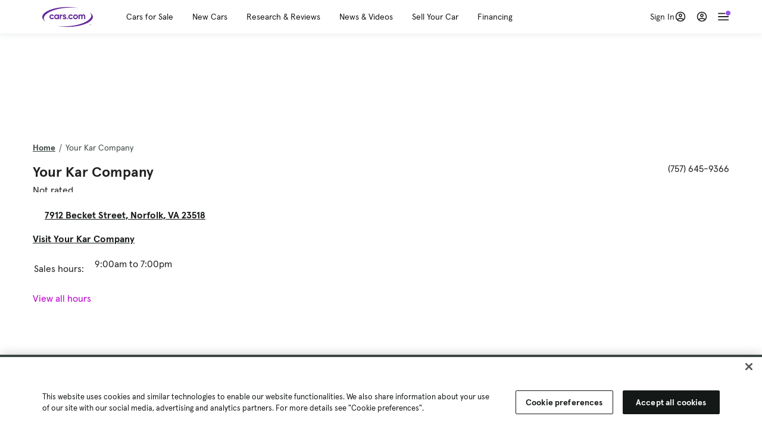

--- FILE ---
content_type: text/html; charset=utf-8
request_url: https://www.cars.com/dealers/203136/your-kar-company/
body_size: 99108
content:
<!DOCTYPE html>
<html lang="en" class="ep-theme-spark">
  <head>
    <meta charset="utf-8">
    <meta http-equiv="X-UA-Compatible" content="IE=edge">
    <meta name="viewport" content="width=device-width, initial-scale=1.0">
    <title>Your Kar Company - Norfolk, VA | Cars.com</title>
    <meta name="description" content="Read reviews by dealership customers, get a map and directions, contact the dealer, view inventory, hours of operation, and dealership photos and video. Learn about Your Kar Company in Norfolk, VA.">
    
    <link rel="canonical" href="https://www.cars.com/dealers/203136/your-kar-company/">
    
    <meta property="og:site_name" content="Cars.com">
    <meta property="og:type" content="website">
    <meta property="og:title" content="Your Kar Company - Norfolk, VA | Cars.com">
    <meta property="og:url" content="https://www.cars.com/dealers/203136/your-kar-company/">
    <meta property="og:description" content="Read reviews by dealership customers, get a map and directions, contact the dealer, view inventory, hours of operation, and dealership photos and video. Learn about Your Kar Company in Norfolk, VA.">
    <meta property="og:image" content="https://assets.carsdn.co/image/upload/f_auto,q_auto/v1685047778/Cars-PD_OG-IMG.webp">
    <meta property="fb:app_id" content="290349283473">
    <meta name="p:domain_verify" content="b882020c4f346c1c916b1412067e26f3">
    <link rel="manifest" href="/manifest.json">
    <link rel="apple-touch-icon" href="/images/favicon_1.png">

      <meta name="apple-itunes-app" content="app-id=353263352">


    <meta name="twitter:site" content="@carsdotcom">
    <meta name="twitter:card" content="summary_large_image">
    <meta name="twitter:title" content="Your Kar Company - Norfolk, VA | Cars.com">
    <meta name="twitter:description" content="Read reviews by dealership customers, get a map and directions, contact the dealer, view inventory, hours of operation, and dealership photos and video. Learn about Your Kar Company in Norfolk, VA.">
    <meta name="twitter:image" content="https://assets.carsdn.co/image/upload/f_auto,q_auto/v1685047778/Cars-PD_OG-IMG.webp">

    <script type="application/ld+json">{"name":"Cars.com","url":"https://www.cars.com/","@type":"WebSite","@context":"http://www.schema.org"}</script>

      <style>
@layer legacy-spark{a,abbr,acronym,address,applet,article,aside,audio,b,big,blockquote,body,button,canvas,caption,center,cite,code,dd,del,details,dfn,div,dl,dt,em,embed,fieldset,figcaption,figure,footer,form,h1,h2,h3,h4,h5,h6,header,hgroup,html,i,iframe,img,ins,kbd,label,legend,li,main,mark,menu,nav,object,ol,output,p,pre,q,ruby,s,samp,section,small,span,strike,strong,sub,summary,sup,table,tbody,td,tfoot,th,thead,time,tr,tt,u,ul,var,video{border:0;font-weight:400;margin:0;padding:0;vertical-align:baseline}article,aside,details,figcaption,figure,footer,header,hgroup,main,menu,nav,section{display:block}body{line-height:1}ol,ul{list-style:none}blockquote,q{quotes:none}blockquote:after,blockquote:before,q:after,q:before{content:"";content:none}table{border-collapse:collapse;border-spacing:0}}.sds-checkbox,.sds-radio{display:inline;position:relative}.sds-checkbox:after,.sds-radio:after{content:"\a";white-space:pre}.sds-checkbox+.sds-checkbox,.sds-checkbox+.sds-radio,.sds-radio+.sds-checkbox,.sds-radio+.sds-radio{margin-top:16px}.sds-checkbox .sds-input,.sds-radio .sds-input{height:20px;left:0;opacity:0;position:absolute;top:0;width:20px}.sds-checkbox .sds-input+.sds-label,.sds-checkbox .sds-input+.sds-legend,.sds-radio .sds-input+.sds-label,.sds-radio .sds-input+.sds-legend{-webkit-user-select:none;-moz-user-select:none;user-select:none}.sds-checkbox .sds-input+.sds-label:before,.sds-checkbox .sds-input+.sds-legend:before,.sds-radio .sds-input+.sds-label:before,.sds-radio .sds-input+.sds-legend:before{border:1px solid #bdbdbd;content:"";height:20px;left:0;position:absolute;top:-.1em;width:20px}.sds-checkbox .sds-input:disabled+.sds-label,.sds-checkbox .sds-input:disabled+.sds-legend,.sds-radio .sds-input:disabled+.sds-label,.sds-radio .sds-input:disabled+.sds-legend{cursor:not-allowed;opacity:.4}.sds-checkbox .sds-input.error+.sds-label:before,.sds-checkbox .sds-input.error+.sds-legend:before,.sds-radio .sds-input.error+.sds-label:before,.sds-radio .sds-input.error+.sds-legend:before{border-color:#c10}.sds-checkbox .sds-input:focus+.sds-label:before,.sds-checkbox .sds-input:focus+.sds-legend:before,.sds-radio .sds-input:focus+.sds-label:before,.sds-radio .sds-input:focus+.sds-legend:before{box-shadow:0 0 0 2px #00bfde}.sds-checkbox .sds-input+.sds-label:after,.sds-checkbox .sds-input+.sds-legend:after,.sds-radio .sds-input+.sds-label:after,.sds-radio .sds-input+.sds-legend:after{border:3px solid #000;border-left:0;border-top:0;content:"";height:12px;left:7px;opacity:0;position:absolute;top:1px;transform:rotate(45deg);width:7px}.sds-inverse .sds-checkbox .sds-input+.sds-label:after,.sds-inverse .sds-checkbox .sds-input+.sds-legend:after,.sds-inverse .sds-radio .sds-input+.sds-label:after,.sds-inverse .sds-radio .sds-input+.sds-legend:after{border-color:#fff}.sds-checkbox .sds-input:checked+.sds-label:after,.sds-checkbox .sds-input:checked+.sds-legend:after,.sds-radio .sds-input:checked+.sds-label:after,.sds-radio .sds-input:checked+.sds-legend:after{opacity:1}.sds-checkbox .sds-label,.sds-checkbox .sds-legend,.sds-radio .sds-label,.sds-radio .sds-legend{cursor:pointer;margin:0;padding:0 0 0 32px;position:relative}.sds-checkbox .error~.sds-label,.sds-checkbox .error~.sds-legend,.sds-radio .error~.sds-label,.sds-radio .error~.sds-legend{color:#c10}.sds-checkbox:focus,.sds-radio:focus{outline:2px solid Highlight}@media(-webkit-min-device-pixel-ratio:0){.sds-checkbox:focus,.sds-radio:focus{outline-color:-webkit-focus-ring-color;outline-style:auto}}.sds-template-3-col,.sds-template-filters,.sds-template-sidebar,.sds-template-sidebar-tight{max-width:1170px}@media (min-width:768px){.sds-template-3-col,.sds-template-filters,.sds-template-sidebar,.sds-template-sidebar-tight{margin:0 auto}}@media (min-width:980px){.sds-template-3-col,.sds-template-filters,.sds-template-sidebar,.sds-template-sidebar-tight{display:grid}}html{box-sizing:border-box;height:100%;width:100%}*,:after,:before{box-sizing:inherit;-webkit-font-smoothing:antialiased;-moz-osx-font-smoothing:grayscale}body{color:#212121;font-size:16px;font-style:normal;font-weight:400;line-height:1.5}body,button,code,em,input,keygen,select,textarea{font-family:Inter var,Helvetica,Arial,sans-serif}img{max-width:100%}a{color:#b0c}a:hover{color:#532380}.sds-inverse a{color:#fff;text-decoration:underline}.sds-inverse a:hover{color:#fff}p{max-width:65ch}@media (min-width:768px){p{max-width:30em}}em{font-style:italic}strong{font-weight:700}.sds-template-sidebar{grid-template-columns:repeat(12,1fr);grid-gap:16px;grid-template-areas:"content content content content content content content content . aside aside aside"}.sds-template-sidebar__content{-ms-grid-column:1;-ms-grid-row:1;-ms-grid-column-span:15;grid-area:content}.sds-template-sidebar-tight>.sds-template-sidebar__content{-ms-grid-column:1;-ms-grid-row:1;-ms-grid-column-span:17}.sds-template-3-col>.sds-template-sidebar__content{-ms-grid-column:7;-ms-grid-row:1;-ms-grid-column-span:11}.sds-template-filters>.sds-template-sidebar__content{-ms-grid-column:7;-ms-grid-row:1;-ms-grid-column-span:17}.sds-template-sidebar__aside{-ms-grid-column:19;-ms-grid-row:1;-ms-grid-column-span:5;grid-area:aside}.sds-template-sidebar-tight>.sds-template-sidebar__aside{-ms-grid-column:19;-ms-grid-row:1;-ms-grid-column-span:5}.sds-template-3-col>.sds-template-sidebar__aside,.sds-template-filters>.sds-template-sidebar__aside{-ms-grid-column:1;-ms-grid-row:1;-ms-grid-column-span:5}.sds-template-sidebar-tight{grid-template-columns:repeat(12,1fr);grid-gap:16px;grid-template-areas:"content content content content content content content content content aside aside aside"}.sds-template-sidebar-tight__content{-ms-grid-column:1;-ms-grid-row:1;-ms-grid-column-span:15;grid-area:content}.sds-template-sidebar-tight>.sds-template-sidebar-tight__content{-ms-grid-column:1;-ms-grid-row:1;-ms-grid-column-span:17}.sds-template-3-col>.sds-template-sidebar-tight__content{-ms-grid-column:7;-ms-grid-row:1;-ms-grid-column-span:11}.sds-template-filters>.sds-template-sidebar-tight__content{-ms-grid-column:7;-ms-grid-row:1;-ms-grid-column-span:17}.sds-template-sidebar-tight__aside{-ms-grid-column:19;-ms-grid-row:1;-ms-grid-column-span:5;grid-area:aside}.sds-template-sidebar-tight>.sds-template-sidebar-tight__aside{-ms-grid-column:19;-ms-grid-row:1;-ms-grid-column-span:5}.sds-template-3-col>.sds-template-sidebar-tight__aside,.sds-template-filters>.sds-template-sidebar-tight__aside{-ms-grid-column:1;-ms-grid-row:1;-ms-grid-column-span:5}.sds-template-3-col{grid-template-columns:repeat(12,1fr);grid-gap:16px;grid-template-areas:"aside aside aside content content content content content content sidebar sidebar sidebar"}.sds-template-3-col__content{-ms-grid-column:1;-ms-grid-row:1;-ms-grid-column-span:15;grid-area:content}.sds-template-sidebar-tight>.sds-template-3-col__content{-ms-grid-column:1;-ms-grid-row:1;-ms-grid-column-span:17}.sds-template-3-col>.sds-template-3-col__content{-ms-grid-column:7;-ms-grid-row:1;-ms-grid-column-span:11}.sds-template-filters>.sds-template-3-col__content{-ms-grid-column:7;-ms-grid-row:1;-ms-grid-column-span:17}.sds-template-3-col__aside{-ms-grid-column:19;-ms-grid-row:1;-ms-grid-column-span:5;grid-area:aside}.sds-template-sidebar-tight>.sds-template-3-col__aside{-ms-grid-column:19;-ms-grid-row:1;-ms-grid-column-span:5}.sds-template-3-col>.sds-template-3-col__aside,.sds-template-filters>.sds-template-3-col__aside{-ms-grid-column:1;-ms-grid-row:1;-ms-grid-column-span:5}.sds-template-3-col__sidebar{-ms-grid-column:19;-ms-grid-row:1;-ms-grid-column-span:5;grid-area:sidebar}.sds-template-filters{grid-template-columns:repeat(12,1fr);grid-gap:16px;grid-template-areas:"aside aside aside content content content content content content content content content"}.sds-template-filters__content{-ms-grid-column:1;-ms-grid-row:1;-ms-grid-column-span:15;grid-area:content}.sds-template-sidebar-tight>.sds-template-filters__content{-ms-grid-column:1;-ms-grid-row:1;-ms-grid-column-span:17}.sds-template-3-col>.sds-template-filters__content{-ms-grid-column:7;-ms-grid-row:1;-ms-grid-column-span:11}.sds-template-filters>.sds-template-filters__content{-ms-grid-column:7;-ms-grid-row:1;-ms-grid-column-span:17}.sds-template-filters__aside{-ms-grid-column:19;-ms-grid-row:1;-ms-grid-column-span:5;grid-area:aside}.sds-template-sidebar-tight>.sds-template-filters__aside{-ms-grid-column:19;-ms-grid-row:1;-ms-grid-column-span:5}.sds-template-3-col>.sds-template-filters__aside,.sds-template-filters>.sds-template-filters__aside{-ms-grid-column:1;-ms-grid-row:1;-ms-grid-column-span:5}.sds-template-hero-primary{padding-top:0}.visually-hidden:not(:focus):not(:active){clip-path:inset(50%);height:1px;overflow:hidden;position:absolute;white-space:nowrap;width:1px}.sds-author{border-color:#e6e6e6;border-style:solid none;border-width:1px;display:flex;flex-wrap:wrap;padding:16px 0}@media (min-width:980px){.sds-author{padding:24px 0}}.sds-author__figure{align-items:flex-start;display:flex}@media (min-width:504px){.sds-author__figure{align-items:center}}.sds-author__figure .sds-headshot{border:4px solid #e6e6e6;flex-grow:0}.sds-author__byline{align-self:center;margin-left:16px}.sds-author__caption{display:none;font-size:14px;width:100%}@media (min-width:980px){.sds-author__caption{display:block;margin-top:16px}}.sds-author__caption a{color:#b0c;white-space:nowrap}.sds-author__caption a:hover{color:#532380}.sds-drawer{align-items:center;display:flex;position:relative}.sds-social-share__label{color:#212121;font-size:16px;font-weight:400}.sds-social-share__label+.sds-drawer__item{margin-left:8px}.sds-inverse .sds-social-share__label{color:currentColor}.sds-drawer__item{transform:translateY(0) translateZ(0)}.sds-drawer__item+.sds-drawer-extra,.sds-drawer__item+.sds-drawer__item{margin-left:8px}.sds-drawer__item span{display:none}.sds-drawer__item--trigger{cursor:pointer}.sds-social-share--twitter .sds-button--icon,.sds-social-share--twitter [href].sds-button--icon[href]:hover{background-color:#55acee}.sds-social-share--twitter .sds-button--icon svg,.sds-social-share--twitter [href].sds-button--icon[href]:hover svg{fill:#fff;stroke:none}.sds-social-share--facebook .sds-button--icon,.sds-social-share--facebook [href].sds-button--icon[href]:hover{background-color:#1778f2}.sds-social-share--facebook .sds-button--icon svg,.sds-social-share--facebook [href].sds-button--icon[href]:hover svg{fill:#fff;stroke:none}.sds-social-share--pinterest .sds-button--icon,.sds-social-share--pinterest [href].sds-button--icon[href]:hover{background-color:#dc4e41}.sds-social-share--pinterest .sds-button--icon svg,.sds-social-share--pinterest [href].sds-button--icon[href]:hover svg{fill:#fff;stroke:none}.sds-drawer-extra{position:relative}.sds-drawer-extra__items{background-color:#fff;border:1px solid #e6e6e6;display:none;left:50%;padding:32px 16px 16px;position:absolute;transform:translateY(8px) translateX(-50%);z-index:9999}.sds-drawer-extra__items:before{background-color:#fff;border-color:#e6e6e6;border-style:solid solid none none;border-width:1px;content:"";height:12px;left:50%;position:absolute;top:0;transform:rotate(-45deg) translateX(0) translateY(-10px);width:12px}.sds-drawer-extra__items .js-close{cursor:pointer;display:block;position:absolute;right:8px;top:8px}.sds-drawer-extra__items .js-close svg{stroke:#555}.sds-drawer--expanded .sds-drawer-extra__items{display:flex}button{background-color:transparent}.sds-button,.sds-button--dense,.sds-button--fluid,.sds-button--medium,.sds-button--secondary,.sds-button--secondary-dense,.sds-button--secondary-fluid,.sds-button--secondary-medium{align-items:center;-webkit-appearance:none;-moz-appearance:none;appearance:none;border-radius:6px;box-shadow:none;box-sizing:border-box;cursor:pointer;display:inline-flex;font-weight:700;justify-content:center;line-height:16px;margin:0 auto;outline:none;text-align:center;text-decoration:none;vertical-align:middle;white-space:nowrap;-webkit-tap-highlight-color:rgba(0,0,0,0)}@media (min-width:504px){.sds-button,.sds-button--dense,.sds-button--fluid,.sds-button--medium,.sds-button--secondary,.sds-button--secondary-dense,.sds-button--secondary-fluid,.sds-button--secondary-medium{margin:0}}.sds-button--dense:hover,.sds-button--fluid:hover,.sds-button--medium:hover,.sds-button--secondary-dense:hover,.sds-button--secondary-fluid:hover,.sds-button--secondary-medium:hover,.sds-button--secondary:hover,.sds-button:hover{text-decoration:none}.sds-button--dense:focus,.sds-button--fluid:focus,.sds-button--medium:focus,.sds-button--secondary-dense:focus,.sds-button--secondary-fluid:focus,.sds-button--secondary-medium:focus,.sds-button--secondary:focus,.sds-button:focus{box-shadow:inset 0 0 0 2px #00bfde;outline:none}.sds-button--dense:disabled,.sds-button--fluid:disabled,.sds-button--medium:disabled,.sds-button--secondary-dense:disabled,.sds-button--secondary-fluid:disabled,.sds-button--secondary-medium:disabled,.sds-button--secondary:disabled,.sds-button:disabled{cursor:not-allowed;opacity:.4}.sds-button,.sds-button--dense,.sds-button--fluid,.sds-button--medium,.sds-button--secondary,.sds-button--secondary-dense,.sds-button--secondary-fluid,.sds-button--secondary-medium{font-size:16px;height:56px;max-width:250px;padding:0 32px;width:80%}@media (min-width:768px){.sds-button,.sds-button--dense,.sds-button--fluid,.sds-button--medium,.sds-button--secondary,.sds-button--secondary-dense,.sds-button--secondary-fluid,.sds-button--secondary-medium{margin:0;width:auto}}.sds-button--medium,.sds-button--secondary-medium{font-size:14px;height:40px;padding:0 32px}.sds-button--dense,.sds-button--secondary-dense{font-size:14px;height:32px;line-height:.9;padding:8px 16px;width:auto}.sds-button--fluid,.sds-button--secondary-fluid{border-radius:0;max-width:none;width:100%}.sds-button,.sds-button--dense,.sds-button--fluid,.sds-button--medium{background:transparent;background-color:#532380;border:0;color:#fff;transition:background-color .25s ease}.sds-button--dense:visited,.sds-button--fluid:visited,.sds-button--medium:visited,.sds-button:visited{color:#fff}.sds-button--dense:hover,.sds-button--fluid:hover,.sds-button--medium:hover,.sds-button:hover{background:transparent;background-color:#250858;color:#fff;text-decoration:none}.sds-button--dense:active,.sds-button--fluid:active,.sds-button--medium:active,.sds-button:active{background-color:#250858}.sds-inverse .sds-button,.sds-inverse .sds-button--dense,.sds-inverse .sds-button--dense:hover,.sds-inverse .sds-button--fluid,.sds-inverse .sds-button--fluid:hover,.sds-inverse .sds-button--medium,.sds-inverse .sds-button--medium:hover,.sds-inverse .sds-button:hover{background-color:#fff;color:#212121;text-decoration:none}.sds-button--secondary,.sds-button--secondary-dense,.sds-button--secondary-fluid,.sds-button--secondary-medium{background-color:transparent;border:2px solid #532380;color:#532380;transition:background-color .25s ease,color .25s ease,border-color .25s ease}.sds-button--secondary-dense:visited,.sds-button--secondary-fluid:visited,.sds-button--secondary-medium:visited,.sds-button--secondary:visited{color:#532380}.sds-button--secondary-dense:hover,.sds-button--secondary-fluid:hover,.sds-button--secondary-medium:hover,.sds-button--secondary:hover{background-color:#250858;border:2px solid #532380;color:#fff}.sds-button--secondary-dense:disabled,.sds-button--secondary-fluid:disabled,.sds-button--secondary-medium:disabled,.sds-button--secondary:disabled,.sds-button--secondary:disabled:hover{background-color:#fff;color:#532380}.sds-button--secondary-dense:focus,.sds-button--secondary-fluid:focus,.sds-button--secondary-medium:focus,.sds-button--secondary:focus,.sds-button--secondary:focus:disabled,.sds-button--secondary:focus:hover{border-color:#00bfde;box-shadow:none}.sds-inverse .sds-button--secondary,.sds-inverse .sds-button--secondary-dense,.sds-inverse .sds-button--secondary-fluid,.sds-inverse .sds-button--secondary-medium{background-color:rgba(0,0,0,.5);border-color:#fff;color:#fff}.sds-inverse .sds-button--secondary-dense:hover,.sds-inverse .sds-button--secondary-fluid:hover,.sds-inverse .sds-button--secondary-medium:hover,.sds-inverse .sds-button--secondary:hover{background-color:#fff;color:#212121}.sds-button--link{color:#b0c;cursor:pointer;font-size:inherit}.sds-button--link:hover{color:#532380;text-decoration:underline}.sds-inverse .sds-button--link,.sds-inverse .sds-button--link:hover{color:#fff;text-decoration:underline}.sds-caption{color:#212121;font-size:14px;font-weight:400;line-height:1.25;margin:24px 0 0;max-width:65ch;padding:0}@media (min-width:768px){.sds-caption{max-width:30em}}.sds-caption__credit{border:1px #e6e6e6;border-top-style:solid;color:#959595;display:block;font-size:12px;font-style:normal;font-weight:400;line-height:1.13;margin:8px 0 0;padding:8px 0 0}@media (min-width:768px){.sds-caption__credit{display:block;font-size:12px}}.sds-inverse .sds-caption{color:currentColor}.sds-inverse .sds-caption__credit{color:#959595}.sds-card{max-width:1170px;padding-bottom:2px;position:relative}.sds-card .sds-card__save{background:#fff;border:1px solid #bdbdbd;height:24px;min-height:24px;min-width:24px;position:absolute;right:12px;top:12px;width:24px;z-index:1}.sds-card .sds-card__save[href]:hover{background:#fff}.sds-card .sds-card__save.saved .sds-icon--line,.sds-card .sds-card__save[href]:hover .sds-icon--line{fill:#b0c;stroke:none}.sds-card .sds-card__save svg{height:12px;stroke:#212121;width:12px}@media (min-width:768px){.sds-card .sds-card__save{right:16px;top:16px}}.sds-card .sds-card__save:hover:not(.saved) svg{animation-duration:.6s;animation-iteration-count:infinite;animation-name:favorite-heartbeat;animation-timing-function:cubic-bezier(.28,.84,.42,1)}@keyframes favorite-heartbeat{0%{transform:scale(1) translateY(0)}10%{transform:scale(1.1,.9) translateY(0)}30%{transform:scale(.9,1.1) translateY(-1px)}50%{transform:scale(1.05,.95) translateY(0)}57%{transform:scale(1) translateY(-1px)}64%{transform:scale(1) translateY(0)}to{transform:scale(1) translateY(0)}}.sds-card--news .sds-card__save{right:24px;top:24px}@media (min-width:768px){.sds-card--news .sds-card__save{right:16px;top:16px}}.sds-card__link{background-color:#fff;display:flex;padding:16px}.sds-card__link:visited{background-color:#ede9f2}@media (min-width:768px){.sds-card__link{flex-direction:column;padding:0 0 16px}}.sds-card__link:hover{text-decoration:none}.sds-card__link:hover .sds-card__title{color:#532380;text-decoration:underline}.sds-card--news .sds-card__link{padding:16px}@media (min-width:768px){.sds-card--news .sds-card__link{padding:0 0 16px}}.sds-card__media{flex:0 0 101px;margin-right:8px}@media (min-width:768px){.sds-card__media{flex:0 0 auto;margin-bottom:16px;margin-right:0}}.sds-card__media img{display:inline-block;min-width:100%}.sds-card--news .sds-card__media{margin:0;order:2}@media (min-width:768px){.sds-card--news .sds-card__media{margin-bottom:16px;order:0}.sds-card--research .sds-card__photo{margin:16px 16px 0}}.sds-card--news .sds-card__desc{order:1}@media (min-width:768px){.sds-card--news .sds-card__desc{order:0}.sds-card__desc{padding:0 16px}}.sds-card__header{color:#212121}.sds-card__label{font-size:12px}.sds-card__label:hover{text-decoration:none}@media (min-width:768px){.sds-card__label{font-size:14px;margin-bottom:4px}}.sds-card--news .sds-card__label{text-transform:uppercase}.sds-card__title{font-size:14px;line-height:1.25;padding-right:32px}@media (min-width:768px){.sds-card__title{font-size:16px}}@media (min-width:980px){.sds-card__title{font-size:20px}}.sds-card--news .sds-card__title:after{display:none}@media (min-width:768px){.sds-card--news .sds-card__title:after{display:block}}.sds-card__mileage{display:block;font-size:11px;margin-top:4px}@media (min-width:768px){.sds-card__mileage{font-size:14px}}.sds-card__pricing{align-items:center;color:#212121;display:flex;flex-wrap:wrap;margin:4px 0 8px}.sds-card__price{font-size:18px;font-weight:700;margin-right:8px}@media (min-width:768px){.sds-card__price{font-size:20px}}@media (min-width:980px){.sds-card__price{font-size:24px}}.sds-card__priceinfo{font-size:12px;line-height:1.5}@media (min-width:768px){.sds-card__priceinfo{font-size:14px}}@media (min-width:980px){.sds-card__priceinfo{font-size:16px}}.sds-card--research .sds-card__priceinfo{border:0;padding:0}.sds-card__priceinfo--mod{color:#555;font-style:italic}.sds-card__extra{display:block;font-size:11px;white-space:nowrap}@media (min-width:360px){.sds-card__extra{display:inline}}.sds-card__badges{display:inline-flex;flex-wrap:wrap;margin:-8px 0 0 -8px;width:calc(100% - 8px)}.sds-card__badges>.sds-badge{margin:8px 0 0 8px}.sds-card--news .sds-author{border:0;color:#212121;padding:8px 0 0}.sds-card--news .sds-author .sds-author__figure img{display:none}@media (min-width:768px){.sds-card--news .sds-author .sds-author__figure img{display:block}}.sds-card--news .sds-author .author-title{display:none}@media (min-width:768px){.sds-card--news .sds-author .author-title{display:block}}.sds-card--news .sds-author .sds-author__caption{margin:0}@media (min-width:768px){.sds-card--news .sds-author .sds-author__caption{margin-left:16px}}.sds-cards-full .sds-card__link{flex-direction:column;padding:0 0 16px}.sds-cards-full .sds-card__media{flex:0 0 auto;margin-bottom:16px;margin-right:0}.sds-cards-full .sds-card__desc{padding:0 16px}.sds-cards-full .sds-card__label{font-size:12px}.sds-cards-full .sds-card__title{font-size:16px}.sds-cards-full .sds-card__pricing{align-items:center;flex-direction:row}.sds-cards-full .sds-card__price{font-size:20px}.sds-checkbox .sds-input+.sds-label:before,.sds-checkbox .sds-input+.sds-legend:before{border-radius:4px}.sds-checkbox .sds-input+.sds-label:after,.sds-checkbox .sds-input+.sds-legend:after{top:1px}.sds-checkbox .sds-input:checked+.sds-label:before,.sds-checkbox .sds-input:checked+.sds-legend:before{background-color:#212121;border-color:#212121}.sds-inverse .sds-checkbox .sds-input:checked+.sds-label:before,.sds-inverse .sds-checkbox .sds-input:checked+.sds-legend:before{background-color:#fff;border-color:#fff}.sds-checkbox .sds-input:checked+.sds-label:after,.sds-checkbox .sds-input:checked+.sds-legend:after{border-color:#fff}.sds-inverse .sds-checkbox .sds-input:checked+.sds-label:after,.sds-inverse .sds-checkbox .sds-input:checked+.sds-legend:after{border-color:#212121}@media (min-width:768px){.sds-container{margin:0 auto}}.sds-card,.sds-container--card,.sds-container--card-actions{background-color:#fff;border:1px solid #e6e6e6;box-shadow:inset 0 -2px 0 0 #e6e6e6;max-width:1170px}.sds-card:hover,.sds-container--card-actions:hover,.sds-container--card:hover{border-color:#bdbdbd;box-shadow:inset 0 -2px 0 0 #bdbdbd}.sds-container--card-actions{display:flex;flex-direction:column;justify-content:space-between;padding-bottom:2px}.sds-container--card-actions .sds-container__actions{border-top:1px solid #e6e6e6;display:flex;flex:0 1 auto;margin-top:auto}.sds-container--card-actions .sds-container__actions>*{flex:1;width:50%}.sds-container--card-actions .sds-container__actions>:not(:first-child){border-left:1px solid #e6e6e6}.sds-container--card-actions .sds-container__actions .sds-button--fluid{background-color:#fff;color:#b0c;font-weight:400}.sds-container--card-actions .sds-container__actions .sds-button--fluid:hover{background-color:#fff;color:#532380;text-decoration:underline}.sds-container--sponsored{border:1px solid #d6d6d6;min-height:32px;padding:30px 16px 16px;position:relative}.sds-container--sponsored .ad-badge{background-color:#0a0a0a;color:#fff;font-size:12px;font-weight:700;left:0;padding:2px 6px;position:absolute;text-align:center;top:0}.sds-container__content{padding:16px}.sds-disclaimer{color:#555;display:block;font-size:11px;line-height:1.25}.sds-inverse .sds-disclaimer{color:#959595}.sds-disclaimer p{max-width:85ch}@media (min-width:768px){.sds-disclaimer p{max-width:35em}}.sds-disclaimer p+p{margin-top:1em}.sds-input-container--dropdown .sds-text-field{cursor:pointer;position:relative;z-index:2}@supports(-moz-appearance:none){.sds-input-container--dropdown .sds-text-field{text-indent:-2px}}.sds-input-container--dropdown .sds-text-field__icon{fill:none;position:absolute;right:16px;stroke:#212121;stroke-linecap:round;stroke-linejoin:round;stroke-width:2;top:50%;transform:translateY(-50%);z-index:1}@media (-ms-high-contrast:none),screen and (-ms-high-contrast:active){.sds-input-container--dropdown .sds-text-field__icon{display:none}}.sds-filter-contain{align-items:center;display:flex;flex-wrap:wrap}.sds-filter{cursor:pointer;height:44px;margin:0 12px 0 0}.sds-filter,.sds-filter>span{align-items:center;display:inline-flex;justify-content:space-between}.sds-filter>span{background-color:#e6e6e6;border-radius:4px;color:#212121;font-size:14px;height:32px;line-height:32px;padding:0 8px}.sds-filter>span>span{height:14px;line-height:1}.sds-filter.active>span,.sds-filter:hover>span{background-color:#555;color:#fff}.sds-filter.active:hover>span{color:#fff}.sds-filter .sds-icon{align-items:center;display:none;fill:none;justify-content:center;line-height:32px;margin-right:8px;stroke:#212121;stroke-linecap:round;stroke-linejoin:round;stroke-width:2}.sds-filter .sds-icon svg{stroke:#212121}.sds-filter--applied .sds-icon svg{stroke:#555}.sds-filter:hover .sds-icon svg{stroke:#fff}.sds-filter--applied .sds-icon,.sds-filter.active .sds-icon{display:inline-flex}.sds-filter.active .sds-icon svg{stroke:#fff}.sds-filter__clearall{font-size:14px;white-space:nowrap}.sds-field-group--melded{background-color:#bdbdbd;border:1px solid #bdbdbd;border-radius:6px;display:grid;overflow:hidden;width:100%}.sds-field-group--melded .sds-field{max-width:none}.sds-field-group--melded .sds-input-container{border:0;border-radius:0;max-width:none}.sds-heading--1,.sds-heading--2,.sds-heading--3,.sds-heading--display{font-family:Sharp Sans Display\ 1,Helvetica,Arial,sans-serif}.sds-heading--1,.sds-heading--2,.sds-heading--3,.sds-heading--4,.sds-heading--5,.sds-heading--6,.sds-heading--7{color:#212121}.inverse .sds-heading--1,.inverse .sds-heading--2,.inverse .sds-heading--3,.inverse .sds-heading--4,.inverse .sds-heading--5,.inverse .sds-heading--6,.inverse .sds-heading--7{color:#fff}.inverse .sds-heading__highlight{color:#00bfde}.sds-heading--display{font-size:32px;line-height:1.1}@media (min-width:768px){.sds-heading--display{font-size:42px}}@media (min-width:980px){.sds-heading--display{font-size:48px}}.sds-heading--1{font-size:30px;line-height:1.1}@media (min-width:768px){.sds-heading--1{font-size:38px}}@media (min-width:980px){.sds-heading--1{font-size:42px}}.sds-heading--2{font-size:24px;line-height:1.1}@media (min-width:768px){.sds-heading--2{font-size:32px}}@media (min-width:980px){.sds-heading--2{font-size:36px}}.sds-heading--3{font-size:20px;line-height:1.1}@media (min-width:768px){.sds-heading--3{font-size:28px}}@media (min-width:980px){.sds-heading--3{font-size:30px}}.sds-heading--4{font-size:18px;font-weight:700;line-height:1.25}@media (min-width:768px){.sds-heading--4{font-size:24px}}.sds-heading--5{font-size:18px;font-weight:700;line-height:1.25}@media (min-width:768px){.sds-heading--5{font-size:20px}}.sds-heading--6{font-size:18px}.sds-heading--6,.sds-heading--7{font-weight:700;line-height:1.25}.sds-heading--7{font-size:16px}.sds-brick:after{background-color:#00bfde;content:"";display:block;height:4px;margin:16px 0;width:40px}.sds-headshot{border-radius:50%;width:64px}.sds-helper-text{color:#555;display:block;font-size:14px;margin:8px 0 0}.inverse .sds-helper-text{color:currentColor}.sds-helper-text--error,.sds-helper-text.error{color:#c10}.sds-hero--primary{height:200px}@media (min-width:768px){.sds-hero--primary{height:400px}}.sds-hero--secondary{height:125px}@media (min-width:768px){.sds-hero--secondary{height:250px}}.sds-hero--primary,.sds-hero--secondary{background-position:50%;background-size:cover}.sds-hero--primary .sds-page-section__container,.sds-hero--secondary .sds-page-section__container{align-items:center;display:flex;height:100%;padding:0 0 0 32px}@media (min-width:1224px){.sds-hero--primary .sds-page-section__container,.sds-hero--secondary .sds-page-section__container{padding:0}}.sds-hero--primary .sds-page-section__title,.sds-hero--secondary .sds-page-section__title{max-width:50%}@media (min-width:504px){.sds-hero--primary .sds-page-section__title,.sds-hero--secondary .sds-page-section__title{max-width:33%}}@media (min-width:768px){.sds-hero--primary .sds-page-section__title,.sds-hero--secondary .sds-page-section__title{max-width:25%}}.sds-hero--primary .sds-page-section__title span,.sds-hero--secondary .sds-page-section__title span{background:rgba(33,33,33,.75);-webkit-box-decoration-break:clone;-ms-box-decoration-break:clone;-o-box-decoration-break:clone;box-decoration-break:clone;box-shadow:10px 0 0 rgba(33,33,33,.75),-10px 0 0 rgba(33,33,33,.75);color:#fff;display:inline;line-height:1.5;padding:.1rem 0}.sds-hero--top .sds-page-section__container{align-items:flex-start}.sds-hero--top .sds-page-section__container .sds-page-section__title{margin-top:2rem}@media (min-width:768px){.sds-hero--top .sds-page-section__container .sds-page-section__title{margin-top:3rem}}.sds-icon svg{fill:none;stroke:var(--sdsw-text-color);stroke-linecap:round;stroke-linejoin:round;stroke-width:2}.sds-icon--fill{fill:#212121}.sds-button--icon,.sds-icon--contain,.sds-icon--contain-line{align-items:center;background-color:#e6e6e6;border-radius:50%;box-sizing:border-box;display:flex;height:32px;justify-content:center;min-height:40px;min-width:40px;transition:transform .5s ease,background-color .1s ease;width:32px}.sds-button--icon svg,.sds-icon--contain svg,.sds-icon--contain-line svg{fill:#555;height:50%;transition:fill .1s ease;width:50%}.sds-button--icon .sds-icon--line,.sds-icon--contain .sds-icon--line,.sds-icon--contain-line .sds-icon--line{fill:none;height:auto;stroke:#212121;stroke:#555;stroke-linecap:round;stroke-linejoin:round;stroke-width:2;width:auto}.sds-icon--contain[href]:hover .sds-icon--line,[href].sds-button--icon:hover .sds-icon--line,[href].sds-icon--contain-line:hover .sds-icon--line{stroke:#e6e6e6}.sds-icon--contain-line{background-color:transparent;border:1px solid #e6e6e6}.sds-icon--contain-line svg{fill:#555}.sds-icon--contain--filled svg{fill:#212121}.sds-button--icon:hover,.sds-icon--contain-line:hover,.sds-icon--contain:hover{background-color:#e6e6e6}.sds-button--icon:hover svg,.sds-icon--contain-line:hover svg,.sds-icon--contain:hover svg{fill:#555}.js-close.sds-button--icon:hover,.js-close.sds-icon--contain-line:hover,.js-trigger.sds-button--icon:hover,.js-trigger.sds-icon--contain-line:hover,.sds-icon--contain.js-close:hover,.sds-icon--contain.js-trigger:hover,.sds-icon--contain[href]:hover,[href].sds-button--icon:hover,[href].sds-icon--contain-line:hover{background-color:#555;cursor:pointer}.js-close.sds-button--icon:hover svg,.js-close.sds-icon--contain-line:hover svg,.js-trigger.sds-button--icon:hover svg,.js-trigger.sds-icon--contain-line:hover svg,.sds-icon--contain.js-close:hover svg,.sds-icon--contain.js-trigger:hover svg,.sds-icon--contain[href]:hover svg,[href].sds-button--icon:hover svg,[href].sds-icon--contain-line:hover svg{stroke:#e6e6e6}.js-close.sds-button--icon:hover .sds-icon--line,.js-close.sds-icon--contain-line:hover .sds-icon--line,.js-trigger.sds-button--icon:hover .sds-icon--line,.js-trigger.sds-icon--contain-line:hover .sds-icon--line,.sds-icon--contain.js-close:hover .sds-icon--line,.sds-icon--contain.js-trigger:hover .sds-icon--line,.sds-icon--contain[href]:hover .sds-icon--line,[href].sds-button--icon:hover .sds-icon--line,[href].sds-icon--contain-line:hover .sds-icon--line{fill:none;stroke:#e6e6e6}.sds-field-group+.sds-field-group{margin-top:32px}.sds-form-header{color:#555;font-size:12px;margin:0 0 16px}.sds-field-group__title{margin-bottom:16px}.sds-field{display:flex;flex-direction:column;max-width:503px}.sds-field+.sds-field{margin-top:16px}.sds-field-legend{font-size:18px;font-weight:700;margin:0 0 16px}.sds-field-heading{font-size:16px;font-weight:700;margin:0 0 16px}.sds-form-footer .sds-button+.sds-button,.sds-form-footer .sds-button+.sds-button--secondary{margin-top:16px}@media (min-width:768px){.sds-form-footer .sds-button+.sds-button,.sds-form-footer .sds-button+.sds-button--secondary{margin-left:16px;margin-top:0}}.sds-field-row{display:flex;flex-direction:row;justify-content:space-between}.sds-field-col{display:block;width:100%}.sds-field-col--half{flex:1}.sds-field-col--half+.sds-field-col--half{margin-left:16px;margin-top:0}.sds-field>.sds-button{margin:0}.sds-field>.sds-button+.sds-button{margin:16px 0 0}@media (min-width:768px){.sds-field>.sds-button+.sds-button{margin:0 0 0 16px}}.sds-container{margin:0 auto;max-width:1170px}.sds-page-container{margin:0;max-width:none;padding:40px 0 0}@media (min-width:980px){.sds-page-container{padding:64px 0 0}@supports(display:flex){.sds-page-container{flex:1}}}.sds-page-section{margin:0 auto;max-width:1170px;padding:0 16px}.sds-page-section+.sds-page-section{margin-top:40px}@media (min-width:980px){.sds-page-section+.sds-page-section{margin-top:64px}}.sds-page-section:last-child{margin-bottom:40px}@media (min-width:980px){.sds-page-section:last-child{margin-bottom:64px}}@media (min-width:1186px){.sds-page-section{padding:0}}.sds-page-section--full,.sds-page-section--hero{background-color:#f2f2f2;max-width:none;padding:40px 0}@media (min-width:980px){.sds-page-section--full,.sds-page-section--hero{padding:64px 0}}.sds-page-section--full+.sds-page-section--full,.sds-page-section--full+.sds-page-section--hero,.sds-page-section--hero+.sds-page-section--full,.sds-page-section--hero+.sds-page-section--hero{margin-top:0}.sds-page-section--full:last-child,.sds-page-section--hero:last-child{margin-bottom:0;padding-bottom:0}.sds-page-section--full:last-child .sds-page-section__container,.sds-page-section--hero:last-child .sds-page-section__container{padding-bottom:40px}@media (min-width:980px){.sds-page-section--full:last-child .sds-page-section__container,.sds-page-section--hero:last-child .sds-page-section__container{padding-bottom:64px}}.sds-page-section--hr{border-top:1px solid #e6e6e6;padding:40px 16px 0}@media (min-width:1186px){.sds-page-section--hr{padding:40px 0 0}}@media (min-width:1186px)and (min-width:980px){.sds-page-section--hr{padding:64px 0 0}}.sds-page-section__container{margin:0 auto;max-width:1170px;padding:0 16px}@media (min-width:1186px){.sds-page-section__container{padding:0}}.sds-page-section__title--sub{margin-bottom:16px}.sds-page-section__title+.sds-page-section__title--sub{margin-top:8px}.sds-page-section__content+.sds-page-section__footer,.sds-page-section__header+.sds-page-section__content,.sds-page-section__title+.sds-page-section__content,.sds-page-section__title--sub+.sds-page-section__content{margin-top:32px}.sds-page-section--hero{background-color:#767676;padding-bottom:0;padding-top:0}.sds-page-section--hero:last-child .sds-page-section__container{padding-bottom:0}.sds-page-section--header .sds-page-section__header .sds-breadcrumb{margin:0 0 24px}.sds-link-pack{max-width:1170px}.sds-link-pack .sds-list{font-size:12px}@media (min-width:768px){.sds-link-pack .sds-list{-moz-column-count:2;column-count:2;-moz-column-gap:16px;column-gap:16px}}@media (min-width:980px){.sds-link-pack .sds-list{-moz-column-count:4;column-count:4}}.sds-link-pack .sds-list li{-moz-column-break-inside:avoid;break-inside:avoid-column;page-break-inside:avoid;margin-bottom:8px;padding:4px 0}.sds-link-pack .sds-list li+li{margin-top:0}.sds-link-pack .sds-list a{display:block;font-size:14px}.sds-link-pack__title{margin-bottom:16px}.sds-inverse .sds-link-pack__title{color:#fff}.sds-link-pack__reveal{margin-top:16px}.sds-link-pack__reveal .sds-reveal__summary{font-size:14px}.sds-list{list-style:none}.sds-list li+li{margin:16px 0 0}.sds-list--ordered,.sds-list--unordered{padding:0 0 0 24px}.sds-list--ordered li,.sds-list--unordered li{line-height:1.25}.sds-list--unordered li{position:relative}.sds-list--unordered li:before{background-color:#00bfde;border-radius:50%;content:"";height:.45em;left:-16px;position:absolute;top:.3em;width:.45em}.sds-list--ordered{list-style-type:decimal}.sds-noscroll{overflow:hidden;position:relative}.sds-modal{background-color:rgba(0,0,0,.65);display:none;height:100%;left:0;position:fixed;top:0;width:100%;z-index:9998}.sds-modal.sds-modal-visible{display:block}.sds-modal__content{background-color:#fff;border:1px solid #e6e6e6;display:flex;flex-direction:column;height:100vh;left:0;padding:0 0 32px;position:fixed;top:0;width:100%;z-index:9999}@media (min-width:737px){.sds-modal__content{height:auto;left:10%;left:50%;max-height:85vh;max-width:676px;min-height:214px;overflow-y:scroll;overflow-y:auto;top:10%;top:50%;transform:translate(-50%,-50%);width:70%}}.sds-modal__content-head{align-items:center;display:flex;height:40px;justify-content:space-between;min-height:40px;padding:0 32px;position:relative}.sds-modal__content-head .sds-icon--target{align-items:center;box-sizing:border-box;cursor:pointer;display:flex;height:40px;justify-content:center;padding:8px;position:absolute;right:0;top:0;width:40px;z-index:50}.sds-modal__content-head .sds-icon--target .sds-icon{height:24px;width:24px}.sds-modal__content-head .sds-icon--target svg{fill:none;stroke:#212121;stroke:#959595;stroke-linecap:round;stroke-linejoin:round;stroke-width:2}.sds-modal__content-head .sds-icon--target:hover{background-color:#f2f2f2}.sds-modal__content-head .sds-icon--target:hover svg{stroke:#555}.sds-modal__content-body{min-height:208px;overflow-y:auto;padding:0 32px;position:relative}.sds-modal__content-body::-webkit-scrollbar{-webkit-appearance:none}.sds-modal__content-body::-webkit-scrollbar-thumb{background-color:rgba(0,0,0,.5)}.sds-modal__title{margin:0 0 24px}.sds-modal__desc{margin:0 0 16px}.sds-modal--small .sds-modal__content{height:auto;left:50%;max-height:85vh;max-width:300px;min-height:212px;padding:0 0 16px;top:50%;transform:translate(-50%,-50%);width:70vw}@media (min-width:768px){.sds-modal--small .sds-modal__content{min-height:208px}}.sds-modal--small .sds-modal__content-body p{font-size:14px;line-height:1.25}.sds-notification{background-color:#fff;border:1px solid #e6e6e6;border-left:4px solid #5c707c;display:flex;padding:24px 16px;text-align:left}.sds-inverse .sds-notification{color:#212121}.sds-notification__icon svg{fill:none;stroke:#212121;stroke-linecap:round;stroke-linejoin:round;stroke-width:2}.sds-notification__content{margin-left:16px}.sds-notification__title{font-weight:700}.sds-notification__desc{margin:8px 0 0}.sds-inverse .sds-notification__desc a{color:#b0c;text-decoration:none}.sds-inverse .sds-notification__desc a:hover{text-decoration:underline}.sds-notification--error{border-left-color:#c10}.sds-notification--error svg{stroke:#c10}.sds-notification--success{border-left-color:#93a533}.sds-notification--success svg{stroke:#93a533}.sds-notification--warning{border-left-color:#dfa20b}.sds-notification--warning svg{stroke:#dfa20b}.sds-notification--information{border-left-color:#5c707c}.sds-notification--information svg{stroke:#5c707c}.sds-pagination,.sds-pagination__controls{text-align:center}.sds-pagination__controls>.sds-button{width:auto}.sds-pagination__controls>.sds-button:not(:first-child){margin:0 0 0 48px}.sds-pagination__list{display:flex;justify-content:center;margin:24px auto}.sds-pagination__item{align-items:center;border-radius:50%;display:inline-block;display:flex;height:34px;justify-content:center;min-height:34px;min-width:34px;width:34px}.sds-pagination__item.active{background-color:#f2f2f2}.sds-pagination__item+.sds-pagination__item{margin-left:8px}.sds-pagination__item a{align-items:center;display:flex;height:34px;justify-content:center;width:34px}.sds-pagination__results .sds-label,.sds-pagination__results .sds-legend{display:none}.sds-pagination__results select{-moz-appearance:none;-webkit-appearance:none;appearance:none;background:transparent;border:0;border-radius:0;color:#b0c;display:inline-block;font-size:16px}.sds-pagination__results select::-ms-expand{display:none}.sds-pagination__results select:hover{cursor:pointer}.sds-preview-module{align-items:flex-start;display:flex;flex-direction:column;padding:0;width:100%}.sds-preview-module:hover{text-decoration:none}.sds-preview-module--list{align-items:center;flex-direction:row}@media (min-width:504px){.sds-preview-module--list{align-items:flex-start;flex-direction:column;padding:0}}.sds-inverse .sds-preview-module{text-decoration:none}.sds-preview-module__media{margin:0 16px 16px 0;position:relative;width:100%}@media (min-width:768px){.sds-preview-module__media{display:block;margin:0 0 16px;position:relative}}.sds-preview-module__media:before{content:"";display:block;padding:66.6666666667% 0 0;width:100%}.sds-preview-module__media>.video-container,.sds-preview-module__media>img{bottom:0;left:0;-o-object-fit:cover;object-fit:cover;position:absolute;right:0;top:0}@media (min-width:768px){.sds-preview-module__media>.video-container,.sds-preview-module__media>img{display:block;height:100%;width:100%}}.sds-preview-module__title{color:#212121;font-size:18px;font-weight:600;line-height:1.1;margin:0 0 16px;max-width:100%;width:100%}a:hover .sds-preview-module__title{color:#532380;text-decoration:none}.sds-inverse a .sds-preview-module__title{color:#fff;text-decoration:none}.sds-preview-module__content{line-height:1.25}a .sds-preview-module__content{color:#212121}a .sds-preview-module__content,a:hover .sds-preview-module__content{text-decoration:none}.sds-preview-module--list .sds-preview-module__content{display:none}@media (min-width:504px){.sds-preview-module--list .sds-preview-module__content{display:block}}@media (min-width:768px){.sds-preview-module__content{color:#212121;display:block;margin:0 0 16px;width:100%}.sds-preview-module__content:last-child{margin-bottom:0}.sds-inverse .sds-preview-module__content{color:#fff}.sds-inverse a .sds-preview-module__content{text-decoration:none}}.sds-preview-module__more{white-space:nowrap}a .sds-preview-module__more{color:#b0c}a:hover .sds-preview-module__more{color:#532380;text-decoration:underline}.sds-inverse a .sds-preview-module__more{color:#fff;text-decoration:underline}.sds-inverse a:hover .sds-preview-module__more{color:#fff}@media (min-width:768px){.sds-preview-module__more{display:inline-block}}.sds-radio .sds-input+.sds-label:before,.sds-radio .sds-input+.sds-legend:before{border-radius:50%}.sds-radio .sds-input:checked+.sds-label:before,.sds-radio .sds-input:checked+.sds-legend:before{background-color:#fff;border-color:#212121;box-shadow:inset 0 0 0 5px #212121}.sds-inverse .sds-radio .sds-input:checked+.sds-label:before,.sds-inverse .sds-radio .sds-input:checked+.sds-legend:before{background-color:#212121;border-color:#fff;box-shadow:inset 0 0 0 5px #212121}.sds-radio .sds-input:checked:focus+.sds-label:before,.sds-radio .sds-input:checked:focus+.sds-legend:before{box-shadow:0 0 0 2px #00bfde,inset 0 0 0 5px #212121}.sds-radio .sds-input+.sds-label:after,.sds-radio .sds-input+.sds-legend:after{display:none}.sds-rating{align-items:center;display:flex;flex-wrap:wrap}.sds-rating__count{margin-right:4px}.sds-rating__wrapper{display:flex;margin-right:4px}.sds-rating__item{display:flex}.sds-rating__item svg{fill:none;height:16px;stroke:#212121;stroke:#532380;stroke-linecap:round;stroke-linejoin:round;stroke-width:2;width:16px}.sds-inverse .sds-rating__item svg{stroke:#fff}.sds-rating__item+.sds-rating__item{margin:0}.sds-rating__item.sds-icon--filled svg{fill:#532380}.sds-inverse .sds-rating__item.sds-icon--filled svg{fill:#fff}.sds-rating__item.sds-icon--half svg{fill:url(#linear)}.sds-rating--empty .sds-rating__item svg{stroke:#959595}.sds-rating__link{white-space:nowrap}.sds-rating+.sds-rating{margin-top:24px}.sds-rating--big .sds-rating__count{font-size:23px}.sds-rating--big .sds-rating__item svg{height:18px;width:18px}.sds-rating-breakdown>div{align-items:center;display:flex;height:40px;justify-content:space-between;padding:0 8px}.sds-rating-breakdown>div:nth-child(2n){background-color:#f2f2f2}.sds-reveal__summary{cursor:pointer;display:inline-block;margin:0 0 16px;padding:0 16px 0 0;white-space:nowrap}.sds-reveal__summary span{color:#b0c}.sds-inverse .sds-reveal__summary span{color:#fff;text-decoration:underline}.sds-reveal__summary:hover span{color:#532380;text-decoration:underline}.sds-inverse .sds-reveal__summary:hover span{color:#fff}.sds-reveal__summary::-webkit-details-marker{display:none}.sds-reveal__summary:focus{outline:0}.sds-reveal__summary svg{fill:none;margin:0 0 0 4px;stroke:#212121;stroke:#b0c;stroke-linecap:round;stroke-linejoin:round;stroke-width:2;transform:rotate(0) translateY(2px)}.sds-inverse .sds-reveal__summary svg{stroke:#fff}.sds-reveal__summary:hover svg{stroke:#532380}.sds-inverse .sds-reveal__summary:hover svg{stroke:#fff}.sds-reveal[open] .sds-reveal__summary svg{transform:rotate(180deg) translateY(-2px)}.sds-reveal__content{box-sizing:border-box;padding:0 16px 0 0}.sds-reveal__content .sds-checkbox .sds-label:before,.sds-reveal__content .sds-checkbox .sds-legend:before{top:-.05em}.sds-reveal__hidden{display:none}.sds-reveal__hidden.expanded{display:block}.sds-reveal__ellipses.expanded{display:none}.sds-reveal__expand{margin-top:16px}.sds-reveal__expand svg{margin-left:4px;stroke:#b0c}.sds-reveal__expand:hover svg{stroke:#532380}.sds-reveal__expand.expanded svg{transform:rotate(180deg)}.sds-separator{border:0;border-bottom:1px solid #e6e6e6;clear:both;margin:20px 0}.sds-slider__items{display:flex;overflow-x:scroll;padding-bottom:16px;scroll-padding:50%;scroll-snap-type:x mandatory;scrollbar-color:#959595 transparent}@media (min-width:768px){.sds-slider__items{overflow-x:auto}}.sds-slider__items::-webkit-scrollbar{height:8px;width:11px}.sds-slider__items::-webkit-scrollbar-track{background:transparent}.sds-slider__items::-webkit-scrollbar-thumb{background-color:#959595;border-radius:6px}.sds-slider__items:focus{outline:2px solid Highlight;outline-offset:-3px}@media(-webkit-min-device-pixel-ratio:0){.sds-slider__items:focus{outline-color:-webkit-focus-ring-color;outline-style:auto}}.sds-slider__item{display:flex;flex:1 1 85%;flex-direction:column;min-width:85%;scroll-snap-align:center;white-space:normal}.sds-slider__item+.sds-slider__item{margin-left:16px}@media (min-width:768px){.sds-slider__item{flex:1 0 auto;min-width:auto}}.sds-slider__figure img{max-width:100%}.sds-slider__instructions{display:none}.sds-tag{height:44px;margin:0 8px 0 0}.sds-tag,.sds-tag span{align-items:center;display:inline-flex;justify-content:center}.sds-tag span{border:1px solid #e6e6e6;border-radius:4px;font-size:14px;height:32px;padding:0 8px;white-space:nowrap}.sds-input-container{background-color:#fff;border:1px solid #bdbdbd;border-radius:6px;height:56px;max-width:503px;overflow:hidden;padding:0;position:relative;width:100%;-webkit-tap-highlight-color:rgba(0,0,0,0);display:flex;flex-direction:column}@supports(display:grid){.sds-input-container{display:block}}.sds-input-container.error{border-color:#c10}.sds-input-container.disabled{opacity:.4}.sds-input-container+.sds-input-container{margin-top:24px}.sds-input-container--textarea{height:auto;min-height:76px;overflow:auto}.sds-input-container .sds-text-field{align-items:center;-webkit-appearance:none;-moz-appearance:none;appearance:none;background-color:transparent;border:0;border-radius:5px;color:#212121;display:flex;font-size:16px;height:56px;order:2;padding:0 0 0 16px;width:100%}@supports(display:grid){.sds-input-container .sds-text-field{padding:0}}.sds-input-container .sds-text-field:disabled,.sds-input-container .sds-text-field:focus,.sds-input-container .sds-text-field:valid{padding:0 0 0 16px}@supports(display:grid){.sds-input-container .sds-text-field:disabled,.sds-input-container .sds-text-field:focus,.sds-input-container .sds-text-field:valid{padding:16px 16px 0}}.sds-input-container .sds-text-field:focus{box-shadow:inset 0 0 0 2px #00bfde;height:54px;outline:none}.sds-input-container .sds-text-field:disabled{cursor:not-allowed}.sds-field-group--melded .sds-text-field{border-radius:0}.sds-field-group--melded .sds-text-field:focus{height:56px}.sds-input-container--textarea .sds-text-field{height:auto;line-height:1.5;min-height:100px;resize:vertical}.sds-input-container--textarea .sds-text-field:focus,.sds-input-container--textarea .sds-text-field:valid{padding:0 0 0 16px}@supports(display:grid){.sds-input-container--textarea .sds-text-field:focus,.sds-input-container--textarea .sds-text-field:valid{padding:0 16px}}.sds-input-container .sds-label,.sds-input-container .sds-legend{-webkit-appearance:none;-moz-appearance:none;appearance:none;color:#555;cursor:text;font-size:12px;left:16px;order:1;padding:8px 0 0 16px;top:16px;transition:font-size .3s ease,transform .3s ease,left .3s ease;white-space:nowrap}@supports(display:grid){.sds-input-container .sds-label,.sds-input-container .sds-legend{font-size:16px;padding:0;position:absolute}}.sds-input-container.error .sds-label,.sds-input-container.error .sds-legend{color:#c10}.sds-input-container--textarea .sds-text-field:not(:-moz-placeholder){margin-top:24px}.sds-input-container--textarea .sds-text-field:focus,.sds-input-container--textarea .sds-text-field:not(:placeholder-shown){margin-top:24px}.sds-input-container .sds-text-field:not(:-moz-placeholder)+.sds-label,.sds-input-container .sds-text-field:not(:-moz-placeholder)+.sds-legend{font-size:12px;transform:translate3d(0,-10px,0);transform-origin:top left}.sds-input-container .sds-text-field:focus+.sds-label,.sds-input-container .sds-text-field:focus+.sds-legend,.sds-input-container .sds-text-field:not(:placeholder-shown)+.sds-label,.sds-input-container .sds-text-field:not(:placeholder-shown)+.sds-legend{font-size:12px;transform:translate3d(0,-10px,0);transform-origin:top left}.sds-accordion{border-bottom:1px solid #e6e6e6;position:relative}.sds-accordion>h2{font-size:16px}.sds-accordion__heading{align-items:center;display:flex;font-size:16px;justify-content:space-between}.sds-accordion__panel+.sds-accordion__heading{border-top:1px solid #e6e6e6}.sds-accordion__trigger{-webkit-appearance:none;cursor:pointer;display:flex;font-size:16px;justify-content:space-between;padding:16px;position:relative;text-align:left;width:100%;z-index:2}.sds-accordion__trigger:active{color:#141817}.sds-inverse .sds-accordion__trigger{color:#fff}.sds-inverse .sds-accordion__trigger:focus:after,.sds-inverse .sds-accordion__trigger[aria-expanded=true]:after{background-color:#e0e4e3}.sds-accordion__trigger:focus,.sds-accordion__trigger[aria-disabled=true]:focus{background-color:#e6e6e6}.sds-accordion__panel{background-color:inherit;max-height:0;overflow:hidden;position:relative;visibility:hidden;z-index:1}.sds-accordion__panel--transition{transition:max-height .2s ease-in-out,padding-top .2s ease-in-out,padding-bottom .2s ease-in-out}.sds-accordion__panel>:last-child{margin-bottom:0}.sds-accordion__panel[aria-hidden=false]{max-height:100vh;overflow:auto;padding:16px;visibility:visible}.sds-accordion__panel[aria-hidden=false]~.accordion-container--fade-out{background-image:linear-gradient(180deg,hsla(0,0%,100%,0) 10%,hsla(0,0%,100%,.9) 90%);bottom:0;height:60px;pointer-events:none;position:absolute;width:90%;z-index:1000}.sds-accordion__trigger[aria-expanded=true]{background-color:#e6e6e6;color:#141817}.sds-accordion__trigger[aria-expanded=true] .sds-accordion__icon{transform:rotate(180deg)}.sds-accordion__trigger:focus{outline:none}.sds-accordion__trigger:focus-visible{outline:2px solid #9653e5;outline-offset:2px}.hidden{display:none!important}.spark-primary-btn-lg{background-color:#141817;border-radius:999px;padding:1rem 2rem;width:-moz-fit-content;width:fit-content}.spark-primary-btn-lg,.spark-primary-btn-lg:active,.spark-primary-btn-lg:focus,.spark-primary-btn-lg:hover,.spark-primary-btn-lg:target,.spark-primary-btn-lg:visited{color:#fff;text-decoration:none}.spark-primary-btn-lg:hover{background-color:#3d4846}.sds-template-filters__content+.sds-template-filters__aside{grid-row:1}.sds-preview-module .spark-heading-5{margin:0 1rem 1rem}.sds-preview-module .spark-heading-6{margin-bottom:1rem}.sds-modal{z-index:10001}.sds-modal__title{margin:0 0 42px}.sds-modal__content-body{padding-bottom:4rem}@media (min-width:48rem){.sds-modal__content-body{padding-bottom:2rem}}.sds-modal__content-body::-webkit-scrollbar-track{background-color:#fff;border-radius:8px}.sds-modal__content-body::-webkit-scrollbar-thumb{background-color:#fff;border:2px solid #fff;border-radius:8px}.sds-modal__content-body::-webkit-scrollbar-thumb::-webkit-scrollbar{-webkit-appearance:none}.sds-modal__content-body::-webkit-scrollbar:vertical{width:11px}.sds-modal__content-body::-webkit-scrollbar:horizontal{height:11px}.sds-checkbox .sds-label:before,.sds-checkbox .sds-legend:before{background-color:#fff}.vehicle-card .vehicle-details .vehicle-badging{display:flex;flex-wrap:wrap}.spark-heading-4,.spark-heading-5,.spark-heading-6,button,code,em,input,keygen,select,textarea{font-family:Apercu Pro,Apercu Pro Helvetica Fallback,Apercu Pro Arial Fallback,sans-serif}[class*=spark-heading-] h1,[class*=spark-heading-] h2,[class*=spark-heading-] h3,[class*=spark-heading-] h4,[class*=spark-heading-] h5,[class*=spark-heading-] h6,[class*=spark-heading-] span{font-weight:inherit}.sds-card__link,.sds-container--card-actions .sds-container__actions .sds-button--fluid,.sds-link,.sds-reveal .reveal-closed-text,.sds-reveal .reveal-open-text,a{color:var(--spark-color-text-link);font-size:inherit;font-weight:var(--ep-button-font-weight-text);text-decoration-color:var(--spark-color-decoration-line-link);text-decoration-line:var(--spark-font-decoration-line-link);text-decoration-thickness:var(--spark-size-decoration-line-link);text-underline-offset:var(--spark-font-decoration-line-offset);transition:-webkit-text-decoration .25s ease;transition:text-decoration .25s ease;transition:text-decoration .25s ease,-webkit-text-decoration .25s ease}.sds-card__link:hover,.sds-container--card-actions .sds-container__actions .sds-button--fluid:hover,.sds-link:hover,.sds-reveal .reveal-closed-text:hover,.sds-reveal .reveal-open-text:hover,a:hover{color:var(--spark-color-text-link);text-decoration-color:var(--spark-color-decoration-line-link-hover);text-decoration-line:var(--spark-font-decoration-line-link);text-decoration-thickness:var(--spark-size-decoration-line-link-hover)}.sds-card__link:active,.sds-container--card-actions .sds-container__actions .sds-button--fluid:active,.sds-link:active,.sds-reveal .reveal-closed-text:active,.sds-reveal .reveal-open-text:active,a:active{color:var(--spark-color-text-link);text-decoration-color:var(--spark-color-decoration-line-link-active);text-decoration-thickness:var(--spark-size-decoration-line-link-active)}.sds-card__link:focus,.sds-container--card-actions .sds-container__actions .sds-button--fluid:focus,.sds-link:focus,.sds-reveal .reveal-closed-text:focus,.sds-reveal .reveal-open-text:focus,a:focus{color:var(--spark-color-text-link);outline:1px dotted var(--spark-color-border)}.sds-card__link:focus-visible,.sds-container--card-actions .sds-container__actions .sds-button--fluid:focus-visible,.sds-link:focus-visible,.sds-reveal .reveal-closed-text:focus-visible,.sds-reveal .reveal-open-text:focus-visible,a:focus-visible{color:var(--spark-color-text-link);outline:var(--spark-size-decoration-line-link-focus) solid var(--spark-color-border-focus)}.sds-card__link:visited,.sds-container--card-actions .sds-container__actions .sds-button--fluid:visited,.sds-link:visited,.sds-reveal .reveal-closed-text:visited,.sds-reveal .reveal-open-text:visited,a:visited{background-color:revert}.sds-inverse .sds-card__link,.sds-inverse .sds-container--card-actions .sds-container__actions .sds-button--fluid,.sds-inverse .sds-link,.sds-inverse .sds-reveal .reveal-closed-text,.sds-inverse .sds-reveal .reveal-open-text,.sds-inverse a{color:#fff;text-decoration-line:var(--spark-font-decoration-line-link)}.sds-inverse .sds-card__link:hover,.sds-inverse .sds-container--card-actions .sds-container__actions .sds-button--fluid:hover,.sds-inverse .sds-link:hover,.sds-inverse .sds-reveal .reveal-closed-text:hover,.sds-inverse .sds-reveal .reveal-open-text:hover,.sds-inverse a:hover{color:#fff}.sds-link--icon{align-items:center;display:inline-flex;white-space:nowrap}.sds-link--icon svg{fill:none;flex-shrink:0;margin-right:.5em;stroke:#212121;stroke-linecap:round;stroke-linejoin:round;stroke-width:2}.sds-inverse .sds-link--icon svg{stroke:#fff}.sds-link--ext{align-items:center;display:inline-flex;white-space:nowrap}.sds-link--ext svg{fill:none;margin-left:.25em;stroke:#212121;stroke:currentColor;stroke-linecap:round;stroke-linejoin:round;stroke-width:2}.sds-checkbox .sds-input:focus+.sds-label:before,.sds-checkbox .sds-input:focus+.sds-legend:before,.sds-input-container .sds-text-field:focus,.sds-radio .sds-input:focus+.sds-label:before,.sds-radio .sds-input:focus+.sds-legend:before{box-shadow:inset 0 0 0 2px var(--spark-color-border-focus)}.sds-field-group[class*=melded] spark-button,spark-fieldset[variant=melded] spark-button{--button-border-radius:0 0 var(--ep-fieldset-radius-melded) var(--ep-fieldset-radius-melded);--button-scale-active:none}.sds-field-group[class*=melded] spark-button::part(base):focus-visible,.sds-field-group[class*=melded] spark-button::part(base):focus-visible:hover,spark-fieldset[variant=melded] spark-button::part(base):focus-visible,spark-fieldset[variant=melded] spark-button::part(base):focus-visible:hover{outline-offset:-2px}@media (min-width:48rem){.sds-field-group[class*=melded] spark-button,spark-fieldset[variant=melded] spark-button{--button-border-radius:0 0 var(--ep-fieldset-radius-melded) 0}}@media (min-width:61.25rem){.sds-field-group[class*=melded] spark-button,spark-fieldset[variant=melded] spark-button{--button-border-radius:0 var(--ep-fieldset-radius-melded) var(--ep-fieldset-radius-melded) 0}}.sds-card .sds-card__link:not(:hover),.sds-preview-module:not(:hover){text-decoration-line:none}.sds-card .sds-card__link:hover,.sds-card .sds-card__link:hover .sds-card__title,.sds-preview-module:hover,.sds-preview-module:hover .sds-card__title{color:var(--spark-color-text-link);text-decoration-color:var(--spark-color-decoration-line-link-hover);text-decoration-line:var(--spark-font-decoration-line-link);text-decoration-thickness:var(--spark-size-decoration-line-link-hover);text-underline-offset:var(--spark-font-decoration-line-offset)}a:hover .sds-preview-module__title{color:var(--spark-color-text-link)}svg{fill:none;stroke:#212121}svg.duotone{stroke:none}spark-button.inverse-btn[variant=secondary]::part(base){border:1px solid #fff}spark-button.inverse-btn[variant=secondary]::part(label),spark-button.inverse-btn[variant=secondary]::part(suffix){color:#fff}spark-button.inverse-btn[variant=text]::part(label),spark-button.inverse-btn[variant=text]::part(suffix){color:#fff}spark-button.inverse-btn[variant=text]::part(base){text-decoration-color:#fff}.sds-input-container--dropdown spark-svg.sds-text-field__icon{font-size:var(--spark-font-size-icon-large);height:var(--spark-font-size-icon-large);position:absolute;right:var(--spark-spacing-2);stroke:none;top:50%;width:var(--spark-font-size-icon-large)}@supports(-moz-appearance:none){.sds-input-container--dropdown .sds-text-field{text-indent:0}}spark-disclaimer spark-reveal::part(base){font-size:inherit;margin:.5rem 0}@font-face{font-display:swap;font-family:DM Sans;font-style:normal;font-weight:100 1000;src:url(/static/fonts/DMSans-VariableFont_opsz,wght-subset.eea4fade1bd3507d2068.woff2?vsn=d) format("woff2");unicode-range:u+0000-007f,u+0131,u+0152-0153,u+02bb-02bc,u+02c6,u+02da,u+02dc,u+0304,u+0308,u+0329,u+2000-206f,u+2074,u+20ac,u+2122,u+2191,u+2193,u+2212,u+2215,u+feff,u+fffd}@font-face{font-display:swap;font-family:DM Sans;font-style:normal;font-weight:100 1000;src:url(/static/fonts/DMSans-VariableFont_opsz,wght-subset-ext.511c212a4cf0a8eae482.woff2?vsn=d) format("woff2");unicode-range:u+00c0-00ff}@font-face{font-family:DM Sans Helvetica Fallback;font-weight:700;size-adjust:95%;src:local(Helvetica Bold)}@font-face{font-family:DM Sans Arial Fallback;font-weight:700;size-adjust:95%;src:local(Arial Bold)}@font-face{font-display:swap;font-family:Apercu Pro;font-style:normal;font-weight:400;src:url(/static/fonts/Apercu-Regular-Pro-subset.5ce5ffb229de4f7dd9af.woff2?vsn=d) format("woff2");unicode-range:u+00??,u+0131,u+0152-0153,u+02bb-02bc,u+02c6,u+02da,u+02dc,u+0304,u+0308,u+0329,u+2000-206f,u+2074,u+20ac,u+2122,u+2191,u+2193,u+2212,u+2215,u+feff,u+fffd;font-named-instance:"Regular"}@font-face{font-display:swap;font-family:Apercu Pro;font-style:italic;font-weight:400;src:url(/static/fonts/Apercu-Italic-Pro-subset.1b3706ef22a34e717a1a.woff2?vsn=d) format("woff2");unicode-range:u+00??,u+0131,u+0152-0153,u+02bb-02bc,u+02c6,u+02da,u+02dc,u+0304,u+0308,u+0329,u+2000-206f,u+2074,u+20ac,u+2122,u+2191,u+2193,u+2212,u+2215,u+feff,u+fffd;font-named-instance:"Italic"}@font-face{font-display:swap;font-family:Apercu Pro;font-style:normal;font-weight:700;src:url(/static/fonts/Apercu-Bold-Pro-subset.26dcaa57e62d54203cad.woff2?vsn=d) format("woff2");unicode-range:u+00??,u+0131,u+0152-0153,u+02bb-02bc,u+02c6,u+02da,u+02dc,u+0304,u+0308,u+0329,u+2000-206f,u+2074,u+20ac,u+2122,u+2191,u+2193,u+2212,u+2215,u+feff,u+fffd;font-named-instance:"Bold"}@font-face{font-display:swap;font-family:Apercu Pro;font-style:italic;font-weight:700;src:url(/static/fonts/Apercu-BoldItalic-Pro-subset.ce1a7b28e550e45f5f2c.woff2?vsn=d) format("woff2");unicode-range:u+00??,u+0131,u+0152-0153,u+02bb-02bc,u+02c6,u+02da,u+02dc,u+0304,u+0308,u+0329,u+2000-206f,u+2074,u+20ac,u+2122,u+2191,u+2193,u+2212,u+2215,u+feff,u+fffd;font-named-instance:"BoldItalic"}@font-face{font-display:swap;font-family:Apercu Pro;font-style:normal;font-weight:400;src:url(/static/fonts/Apercu-Regular-Pro-subset-ext.ed502f6a1fe8f22038fd.woff2?vsn=d) format("woff2");unicode-range:u+00c0-00ff;font-named-instance:"Regular"}@font-face{font-display:swap;font-family:Apercu Pro;font-style:italic;font-weight:400;src:url(/static/fonts/Apercu-Italic-Pro-subset-ext.d9585bb385f14ec71257.woff2?vsn=d) format("woff2");unicode-range:u+00c0-00ff;font-named-instance:"Italic"}@font-face{font-display:swap;font-family:Apercu Pro;font-style:normal;font-weight:700;src:url(/static/fonts/Apercu-Bold-Pro-subset-ext.e252c9f141a9877a1a2c.woff2?vsn=d) format("woff2");unicode-range:u+00c0-00ff;font-named-instance:"Bold"}@font-face{font-display:swap;font-family:Apercu Pro;font-style:italic;font-weight:700;src:url(/static/fonts/Apercu-BoldItalic-Pro-subset-ext.b11ea41309a5bf80e410.woff2?vsn=d) format("woff2");unicode-range:u+00c0-00ff;font-named-instance:"BoldItalic"}@font-face{font-family:Apercu Pro Helvetica Fallback;size-adjust:95%;src:local(Helvetica)}@font-face{font-family:Apercu Pro Arial Fallback;size-adjust:95%;src:local(Arial)}@keyframes fade-in{to{opacity:1}}@keyframes heartbeat{0%{transform:scale(1) translateY(0)}10%{transform:scale(1.1,.9) translateY(0)}30%{transform:scale(.9,1.1) translateY(-1px)}50%{transform:scale(1.05,.95) translateY(0)}57%{transform:scale(1) translateY(-1px)}64%{transform:scale(1) translateY(0)}to{transform:scale(1) translateY(0)}}spark-accordion:not(:defined) *{display:none}spark-accordion:not(:defined) [slot=headline]{cursor:wait;display:block;padding:var(--ep-accordion-padding)}spark-accordion::part(icon){margin-left:var(--ep-accordion-icon-gap)}spark-accordion [slot=headline]{font-family:var(--ep-accordion-headline-font-family);font-size:var(--ep-accordion-headline-font-size);font-weight:var(--ep-accordion-headline-font-weight);line-height:var(--ep-accordion-healine-line-height-body);margin:0;text-align:left}spark-badge:not(:defined){align-items:center;background-color:var(--background-color);border-radius:var(--ep-badge-radius);color:var(--text-color);display:var(--display,flex);font-family:var(--ep-badge-font-family);font-size:var(--font-size,var(--ep-badge-font-size));font-weight:var(--font-weight,var(--ep-badge-font-weight));gap:var(--gap,var(--ep-badge-gap));line-height:var(--line-height,var(--ep-badge-line-height));padding:var(--padding,var(--ep-badge-padding));position:var(--position,static);white-space:nowrap;width:-moz-min-content;width:min-content}spark-badge:not(:defined)[variant=fair-deal],spark-badge:not(:defined)[variant=good-deal],spark-badge:not(:defined)[variant=great-deal]{padding-left:1.5rem}spark-badge{--background-color:var(--ep-badge-color-background);--text-color:var(--ep-badge-color-text)}spark-badge[variant=attention]{--background-color:var(--ep-badge-color-background-attention);--text-color:var(--ep-badge-color-text-attention)}spark-badge[variant=benefit]{--background-color:var(--ep-badge-color-background-benefit);--text-color:var(--ep-badge-color-text-benefit)}spark-badge[variant=critical]{--background-color:var(--ep-badge-color-background-critical);--text-color:var(--ep-badge-color-text-critical)}spark-badge[variant=fair-deal]{--background-color:var(--ep-badge-color-background-fair);--text-color:var(--ep-badge-color-text-fair)}spark-badge[variant=good-deal]{--background-color:var(--ep-badge-color-background-good);--text-color:var(--ep-badge-color-text-good)}spark-badge[variant=great-deal]{--background-color:var(--ep-badge-color-background-great);--text-color:var(--ep-badge-color-text-great)}spark-badge[variant=hero]{--background-color:var(--ep-badge-color-background-hero);--text-color:var(--ep-badge-color-text-hero)}spark-badge[variant=paid]{--background-color:var(--ep-badge-color-background-paid);--text-color:var(--ep-badge-color-text-paid)}spark-badge[variant=text]{--background-color:var(--ep-badge-color-background-text);--font-weight:var(--spark-font-weight-body-bold);--padding:var(--ep-badge-padding-text);--text-color:var(--ep-badge-color-text-text)}spark-badge[strong]{--background-color:var(--ep-badge-color-background-strong);--text-color:var(--ep-badge-color-text-strong)}spark-badge[strong][variant=attention]{--background-color:var(--ep-badge-color-background-attention-strong);--text-color:var(--ep-badge-color-text-attention-strong)}spark-badge[strong][variant=benefit]{--background-color:var(--ep-badge-color-background-benefit-strong);--text-color:var(--ep-badge-color-text-benefit-strong)}spark-badge[strong][variant=critical]{--background-color:var(--ep-badge-color-background-critical-strong);--text-color:var(--ep-badge-color-text-critical-strong)}spark-badge[strong][variant=fair-deal]{--background-color:var(--ep-badge-color-background-fair-strong);--text-color:var(--ep-badge-color-text-fair-strong)}spark-badge[strong][variant=good-deal]{--background-color:var(--ep-badge-color-background-good-strong);--text-color:var(--ep-badge-color-text-good-strong)}spark-badge[strong][variant=great-deal]{--background-color:var(--ep-badge-color-background-great-strong);--text-color:var(--ep-badge-color-text-great-strong)}spark-badge[strong][variant=hero]{--background-color:var(--ep-badge-color-background-hero-strong);--text-color:var(--ep-badge-color-text-hero-strong)}spark-badge[strong][variant=paid]{--background-color:var(--ep-badge-color-background-paid-strong);--text-color:var(--ep-badge-color-text-paid-strong)}spark-badge[strong][variant=text]{--background-color:var(--ep-badge-color-background-text-strong);--text-color:var(--ep-badge-color-text-text-strong)}spark-breadcrumb{align-items:center;container-type:inline-size;display:flex;font-family:var(--ep-breadcrumb-font-family);font-size:var(--ep-breadcrumb-font-size);font-weight:var(--ep-breadcrumb-font-weight);gap:.5rem}spark-breadcrumb ol,spark-breadcrumb ul{display:flex;margin:0;padding:0}spark-breadcrumb li{align-items:center;display:none;margin:0!important}spark-breadcrumb a{align-items:center;color:var(--ep-breadcrumb-link-color-text);display:flex;font-weight:var(--ep-breadcrumb-link-font-weight,inherit);gap:var(--ep-breadcrumb-arrow-gap);white-space:nowrap}spark-breadcrumb a:focus{outline:none}spark-breadcrumb a:focus-visible{outline:2px solid var(--ep-focus-color);outline-offset:2px}spark-breadcrumb a:active{color:var(--ep-breadcrumb-link-color-text-active)}spark-breadcrumb a:hover{color:var(--ep-breadcrumb-link-color-text-hover)}spark-breadcrumb [aria-current],spark-breadcrumb [aria-current] a{color:var(--ep-breadcrumb-link-color-text-current);text-decoration:none}spark-breadcrumb .compact-only{display:contents;font-weight:inherit}@media(min-width:48rem){spark-breadcrumb li{display:flex}spark-breadcrumb li+li:before{border-right:1px solid #555;content:"";display:inline;height:1em;margin:0 8px;transform:rotate(15deg);width:0}spark-breadcrumb .compact-only,spark-breadcrumb ep-svg{display:none}}@media(max-width:48rem){spark-breadcrumb li:nth-last-child(2){display:flex}spark-breadcrumb li span:nth-of-type(2){display:flex;text-decoration:none;white-space:pre}}spark-breadcrumb li span:not(:last-child){display:none}@media(min-width:48rem){spark-breadcrumb spark-svg{display:none}}spark-button:not(:defined){align-items:var(--button-align-items,center);background:var(--button-background,var(--button-background-color));border:var(--button-border,var(--button-border-width) var(--button-border-style) var(--button-border-color));border-radius:var(--button-border-radius,var(--ep-button-radius));color:var(--button-color);cursor:wait;display:inline-flex;font-family:var(--ep-button-font-family);font-size:var(--button-font-size);font-weight:var(--button-font-weight);gap:var(--button-icon-margin,var(--ep-button-icon-text-gap));height:var(--button-height,auto);justify-content:var(--button-justify-content,center);line-height:var(--button-line-height,var(--ep-button-font-line-height));margin:var(--button-margin);max-width:var(--button-max-width);padding:var(--button-padding);text-align:var(--button-text-align,center);text-decoration-color:var(--button-text-decoration-color);text-decoration-line:var(--button-text-decoration,var(--button-text-decoration-line));text-decoration-thickness:var(--button-text-decoration-thickness);text-underline-offset:var(--button-text-underline-offset);transition-duration:var(--button-transition-duration,var(--ep-button-transition-duration));transition-property:var(--button-transition-property,background-color,border-color,color,outline,outline-offset,scale);transition-timing-function:var(--button-transition-timing-function,var(--ep-button-transition-timing));-webkit-user-select:none;-moz-user-select:none;user-select:none;vertical-align:unset;white-space:var(--button-white-space,nowrap);width:var(--button-width,auto)}spark-button:not(:defined):disabled{background-color:var(--button-background-color-disabled);border-color:var(--button-border-color-disabled);color:var(--button-color-disabled);cursor:not-allowed;-webkit-text-decoration:var(--button-text-decoration-disabled);text-decoration:var(--button-text-decoration-disabled)}spark-button:not(:defined){--button-border-style:solid}spark-button:not(:defined)[full]{display:flex;--button-width:var(--ep-button-width-full)}@media (max-width:47.9375rem){spark-button:not(:defined)[full-responsive]{--button-width:var(--ep-button-width-full)}}spark-button:not(:defined)[size=xsmall]{--button-font-size:var(--ep-button-font-size-xs);--button-height:var(--ep-button-height-xs);--button-padding:var(--ep-button-padding-xs)}spark-button:not(:defined)[size=small]{--button-font-size:var(--ep-button-font-size-sm);--button-height:var(--ep-button-height-sm);--button-padding:var(--ep-button-padding-sm)}spark-button:not(:defined)[size=medium]{--button-font-size:var(--ep-button-font-size-md);--button-height:var(--ep-button-height-md);--button-padding:var(--ep-button-padding-md)}spark-button:not(:defined)[size=large]{--button-font-size:var(--ep-button-font-size-lg);--button-height:var(--ep-button-height-lg);--button-padding:var(--ep-button-padding-lg)}spark-button:not(:defined)[size=icon]{--button-font-size:var(--ep-button-font-size-icon);--button-height:var(--ep-button-height-icon);--button-padding:var(--ep-button-padding-icon)}spark-button:not(:defined):not([size]){--button-font-size:var(--ep-button-font-size-md);--button-height:var(--ep-button-height-md);--button-padding:var(--ep-button-padding-md)}spark-button:not(:defined)[variant=hero]{--button-background:var(--ep-button-color-background-hero);--button-border-color:var(--ep-button-color-border-hero);--button-border-width:var(--ep-button-border-width);--button-color:var(--ep-button-color-text-hero);--button-font-weight:var(--ep-button-font-weight)}spark-button:not(:defined)[variant=hero][inverse]{--button-background:var(--ep-button-color-background-hero);--button-border-color:var(--ep-button-color-border-hero);--button-color:var(--ep-button-color-text-hero);--button-text-decoration-color: }spark-button:not(:defined)[variant=hero][disabled]{--button-background:var(--ep-button-color-background-hero-disabled);--button-border-color:var(--ep-button-color-border-hero-disabled);--button-color:var(--ep-button-color-text-hero-disabled);--button-text-decoration-color: }spark-button:not(:defined)[variant=primary]{--button-background:var(--ep-button-color-background-primary);--button-border-color:var(--ep-button-color-border-primary);--button-border-width:var(--ep-button-border-width);--button-color:var(--ep-button-color-text-primary);--button-font-weight:var(--ep-button-font-weight)}spark-button:not(:defined)[variant=primary][inverse]{--button-background:var(--ep-button-color-background-primary-inverse);--button-border-color: ;--button-color:var(--ep-button-color-text-primary-inverse);--button-text-decoration-color: }spark-button:not(:defined)[variant=primary][disabled]{--button-background:var(--ep-button-color-background-primary-disabled);--button-border-color:var(--ep-button-color-border-primary-disabled);--button-color:var(--ep-button-color-text-primary-disabled);--button-text-decoration-color: }spark-button:not(:defined)[variant=secondary]{--button-background:var(--ep-button-color-background-secondary);--button-border-color:var(--ep-button-color-border-secondary);--button-border-width:var(--ep-button-border-width);--button-color:var(--ep-button-color-text-secondary);--button-font-weight:var(--ep-button-font-weight)}spark-button:not(:defined)[variant=secondary][inverse]{--button-background: ;--button-border-color:var(--ep-button-color-border-secondary-inverse);--button-color:var(--ep-button-color-text-secondary-inverse);--button-text-decoration-color: }spark-button:not(:defined)[variant=secondary][disabled]{--button-background: ;--button-border-color:var(--ep-button-color-border-secondary-disabled);--button-color:var(--ep-button-color-text-secondary-disabled);--button-text-decoration-color: }spark-button:not(:defined)[variant=text]{--button-background:var(--ep-button-color-background-text);--button-border-color:var(--ep-button-color-border-text);--button-border-width:var(--ep-button-border-width-text);--button-color:var(--ep-button-color-text-text);--button-font-weight:var(--ep-button-font-weight);--button-height:var(--ep-button-height-text);--button-icon-margin:var(--ep-button-icon-text-gap);--button-padding:inherit 0;--button-text-decoration-color:var(--ep-button-font-text-decoration-text-color);--button-text-decoration-line:var(--ep-button-font-text-decoration-text-line);--button-text-decoration-thickness:var(--ep-button-font-text-decoration-text-thickness);--button-text-underline-offset:var(--ep-button-font-text-decoration-text-offset)}spark-button:not(:defined)[variant=text][inverse]{--button-background: ;--button-border-color: ;--button-color:var(--ep-button-color-text-text-inverse);--button-text-decoration-color:var(--ep-button-font-text-decoration-text-color-inverse)}spark-button:not(:defined)[variant=text][disabled]{--button-background: ;--button-border-color: ;--button-color:var(--ep-button-color-text-text-disabled);--button-text-decoration-color:var(--ep-button-font-text-decoration-text-color-disabled)}spark-button:not(:defined):not([variant]){--button-background:var(--ep-button-color-background-primary);--button-border-color:var(--ep-button-color-border-primary);--button-border-width:var(--ep-button-border-width);--button-color:var(--ep-button-color-text-primary);--button-font-weight:var(--ep-button-font-weight)}spark-button:not(:defined):not([variant])[inverse]{--button-background:var(--ep-button-color-background-primary-inverse);--button-color:var(--ep-button-color-text-primary-inverse)}spark-button:not(:defined):not([variant])[disabled]{--button-background:var(--ep-button-color-background-primary-disabled);--button-border-color:var(--ep-button-color-border-primary-disabled);--button-color:var(--ep-button-color-text-primary-disabled)}spark-callout:not(:defined) [slot=content]{display:none!important}spark-card-carousel:not(:defined){display:flex;gap:var(--spark-spacing-gap);overflow:hidden;padding-bottom:var(--spark-spacing-3)}spark-card-carousel:not(:defined) ol,spark-card-carousel:not(:defined) ul{display:contents;list-style:none}spark-card-carousel:not(:defined):where([controls-position=top]){padding-top:62px}spark-card-carousel:not(:defined):where([controls-position=bottom]){padding-bottom:67px}spark-card-carousel[controls-position=top]::part(controls-top){display:none}@media(min-width:768px){spark-card-carousel[controls-position=top]::part(controls-top){display:flex}spark-page-section:has([slot=title],[slot=subtitle]):has(spark-card-carousel[controls-position=top]:not(.controls-hidden)){--neg-controls-height:calc(var(--ep-button-height-icon)*-1);--header-content-gap:var(--neg-controls-height);--header-content-gap-lg:var(--neg-controls-height)}spark-page-section:has([slot=title],[slot=subtitle]):has(spark-card-carousel[controls-position=top]:not(.controls-hidden)) [slot=title]:not(:has(+[slot=subtitle])){margin:0}spark-page-section:has([slot=title],[slot=subtitle]):has(spark-card-carousel[controls-position=top]:not(.controls-hidden))::part(header){width:calc(100% - 100px)}}spark-card:not(:defined){border-color:var(--ep-card-color-border);border-style:solid;border-width:var(--ep-card-border-width);color:var(--ep-card-color-text);display:flex;flex-direction:var(--ep-card-flex-direction-vertical);font-family:var(--ep-card-font-family);height:100%;overflow:hidden;padding:var(--ep-card-content-padding-vertical);position:relative}spark-card:not(:defined) img:not([src]){visibility:hidden}spark-card:not(:defined)[media-not-available]:before{aspect-ratio:3/2;content:"";display:block;height:100%;width:100%}spark-card:not(:defined) [slot=media]{--media-inset:.75rem;--media-inset-negative:calc(var(--media-inset)*-1);aspect-ratio:3/2;height:100%;margin:var(--media-inset-negative) 0 var(--media-inset) var(--media-inset-negative);-o-object-fit:cover;object-fit:cover;-o-object-position:center;object-position:center;overflow:hidden;width:calc(100% + var(--media-inset)*2)}spark-card:not(:defined)[layout=horizontal]{flex-direction:var(--ep-card-flex-direction-horizontal);position:relative}spark-card:not(:defined)[layout=horizontal] [slot=media]{height:unset;margin:0 1rem 0 0;width:calc(50% - 1.5em)}spark-card a:not(:hover){text-decoration-line:none}spark-card a[data-card-link]{display:inline-block}spark-card a[data-card-link]:focus-visible{outline:2px solid var(--spark-color-border-focus);outline-offset:1px}spark-card a[data-card-link]:before{background-color:var(--card-background,var(--ep-card-color-background));content:"";height:100%;left:0;position:absolute;top:0;width:100%;z-index:-1}spark-card a[data-card-link]:visited:before{background-color:var(--card-background-visited,var(--ep-card-color-background-visited))}spark-card a[data-card-link]:after{border-color:transparent;border-style:solid;border-width:var(--ep-card-border-width);box-sizing:content-box;content:"";height:100%;left:calc(var(--spark-size-border-card)*-1);position:absolute;top:calc(var(--spark-size-border-card)*-1);width:100%}spark-card a[data-card-link]:hover:after{border-color:var(--ep-card-color-border-hover)}spark-card :where(a,button,spark-paging-button,spark-button):not([data-card-link]),spark-card [data-card-secondary-action]{position:relative;z-index:1}spark-card:not(:has([slot=footer])){--card-footer-padding:0px}spark-card:not(:defined){border-radius:var(--ep-card-border-radius);box-shadow:var(--card-shadow,var(--ep-card-box-shadow))}spark-card[variant=border]{--card-shadow:none;--card-border-color:var(--ep-card-border-color-border);--card-border-width:var(--ep-card-border-width-border)}spark-page-section[variant=full]{--card-shadow:none}spark-checkbox-lite{display:block;font-family:var(--ep-form-control-label-font-family);position:relative}spark-checkbox-lite input,spark-checkbox-lite select,spark-checkbox-lite textarea{background-color:var(--ep-form-control-input-color-background);border:var(--border,var(--ep-form-control-input-border-width) solid var(--ep-form-control-input-color-border));border-radius:var(--border-radius,var(--ep-form-control-input-radius));box-sizing:border-box;color:var(--ep-form-control-input-color-text);display:block}spark-checkbox-lite input:hover,spark-checkbox-lite select:hover,spark-checkbox-lite textarea:hover{background-color:var(--ep-form-control-input-color-background-hover);border-color:var(--border-color-hover,var(--ep-form-control-input-color-border-hover));color:var(--ep-form-control-input-color-text-hover)}spark-checkbox-lite input:focus,spark-checkbox-lite select:focus,spark-checkbox-lite textarea:focus{background-color:var(--ep-form-control-input-color-background-focus);color:var(--ep-form-control-input-color-text-focus)}spark-checkbox-lite input:focus-visible,spark-checkbox-lite select:focus-visible,spark-checkbox-lite textarea:focus-visible{outline:var(--ep-form-control-input-border-width-focus) solid var(--ep-form-control-input-color-border-focus);outline-offset:var(--ep-form-control-input-outline-offset-focus)}spark-checkbox-lite input[disabled],spark-checkbox-lite select[disabled],spark-checkbox-lite textarea[disabled]{cursor:not-allowed;opacity:var(--ep-form-control-opacity-disabled)}spark-checkbox-lite[inverse] :where(input,select,textarea){background-color:var(--ep-form-control-input-color-background-inverse);border-color:var(--ep-form-control-input-color-border-inverse)}spark-checkbox-lite[inverse] :where(input,select,textarea):hover{background-color:var(--ep-form-control-input-color-background-hover-inverse)}spark-checkbox-lite[inverse] :where(input,select,textarea):focus{background-color:var(--ep-form-control-input-color-background-focus-inverse)}spark-checkbox-lite:has(.error,.error-on-fieldset) label{color:var(--ep-form-control-label-color-text-invalid)!important}spark-checkbox-lite:has(.error,.error-on-fieldset) :where(input,select,textarea):not(:focus){border-color:var(--ep-form-control-input-color-border-invalid);outline:1px solid var(--ep-form-control-input-color-border-invalid)}@media(forced-colors:active){spark-checkbox-lite:has(.error,.error-on-fieldset) :where(input,select,textarea):not(:focus){border-color:Mark}}spark-checkbox-lite .error,spark-checkbox-lite .helper-text{margin-top:.25rem}spark-checkbox-lite .helper-text{color:var(--ep-form-control-helper-text-color-text);font-family:var(--ep-form-control-helper-text-font-family);font-size:var(--ep-form-control-helper-text-font-size);font-weight:var(--ep-form-control-helper-text-font-weight)}spark-checkbox-lite .error{color:var(--ep-form-control-error-color-text);font-family:var(--ep-form-control-error-font-family);font-size:var(--ep-form-control-error-font-size);font-weight:var(--ep-form-control-error-font-weight)}spark-checkbox-lite{align-items:center;display:grid;grid-template-columns:min-content 1fr;grid-template-rows:auto auto;justify-content:flex-start;row-gap:.25rem}spark-checkbox-lite input{-webkit-appearance:none;-moz-appearance:none;appearance:none;background-color:var(--ep-checkbox-input-color-background);border-color:var(--ep-checkbox-input-color-border);border-radius:var(--ep-checkbox-input-radius);cursor:pointer;display:block;height:var(--ep-checkbox-input-height);margin:var(--margin,0);width:var(--ep-checkbox-input-width)}spark-checkbox-lite input:checked{background-color:var(--checked-background-color,var(--ep-checkbox-input-color-background-checked));border-color:var(--ep-checkbox-input-color-border-checked)}spark-checkbox-lite input:checked:not(:focus){border-color:var(--checked-background-color,var(--ep-checkbox-input-color-border-checked))}spark-checkbox-lite input:checked~svg{color:var(--ep-checkbox-input-color-fill);display:block}@media(forced-colors:active){spark-checkbox-lite input:checked{background-color:Highlight}}spark-checkbox-lite input:disabled~label{cursor:not-allowed;opacity:var(--ep-form-control-opacity-disabled)}spark-checkbox-lite label{cursor:pointer;justify-self:start;line-height:var(--ep-checkbox-label-line-height);padding-left:.75rem;-webkit-user-select:none;-moz-user-select:none;user-select:none}spark-checkbox-lite svg{display:none;height:var(--ep-checkbox-icon-height);left:var(--ep-checkbox-icon-left);pointer-events:none;position:absolute;top:var(--ep-checkbox-icon-top);width:var(--ep-checkbox-icon-width)}spark-checkbox-lite .error,spark-checkbox-lite .helper-text{grid-column:1/3}spark-checkbox:not(:defined){display:block;height:1rem}spark-disclaimer:not(:defined){background-color:var(--ep-disclaimer-color-background);color:var(--ep-disclaimer-color-text);display:block;font-family:var(--ep-disclaimer-font-family);font-size:var(--ep-disclaimer-font-size);font-weight:var(--ep-disclaimer-font-weight);line-height:var(--ep-disclaimer-font-line-height);padding:var(--disclaimer-padding,var(--ep-disclaimer-padding))}spark-disclaimer:not(:defined)[inverse]{background-color:var(--ep-disclaimer-color-background-inverse);color:var(--ep-disclaimer-color-text-inverse);padding:var(--disclaimer-padding,var(--ep-disclaimer-padding-inverse))}spark-disclaimer:not(:defined)[inverse] p:first-of-type{margin-top:0}spark-disclaimer:not(:defined)[inverse] p:last-of-type{margin-bottom:0}spark-disclaimer:not(:defined) p{max-width:none}spark-disclaimer small{font-size:1em}spark-disclaimer p{max-width:none}spark-feedback-thumbs:not(:defined){display:block;height:32px}spark-fieldset:not(:defined){display:block;min-height:7rem}spark-figure:not(:defined){display:block;height:32px}spark-filter:not(:defined){align-items:center;background-color:var(--ep-filter-color-background);border:var(--ep-filter-border-width) solid var(--ep-filter-color-border);border-radius:var(--ep-filter-radius);color:var(--ep-filter-color-text);cursor:wait;display:flex;font-family:var(--ep-filter-font-family);font-size:var(--ep-filter-font-size);font-weight:var(--ep-filter-font-weight);gap:var(--ep-filter-text-icon-gap);height:var(--ep-filter-height);line-height:1.25;padding:var(--ep-filter-padding-top) var(--ep-filter-padding-right) var(--ep-filter-padding-bottom) var(--ep-filter-padding-left);width:-moz-max-content;width:max-content}spark-filter:not(:defined)[size=small]{padding:var(--ep-filter-padding-top-small) var(--ep-filter-padding-right-small) var(--ep-filter-padding-bottom-small) var(--ep-filter-padding-left-small)}spark-filter:not(:defined)[variant=applied]{padding-right:2.5rem}spark-filter:not(:defined)[selected]{background-color:var(--ep-filter-color-background-selected)}spark-filter:not(:defined)[disabled]{color:var(--ep-filter-color-text-disabled)}spark-form-module:not(:defined){background-color:var(--ep-form-module-color-background);display:block;height:200px;overflow:hidden}spark-form-module:not(:defined)>*{visibility:hidden}spark-form-module{font-family:var(--ep-form-module-font-family);font-size:var(--ep-form-module-font-size);font-weight:var(--ep-form-module-font-weight);line-height:var(--ep-form-module-font-line-height)}spark-form-module :is(h2,h3,h4,h5,h6){margin:0}@media(max-width:48rem){spark-gallery-grid:not(:defined){display:block;display:flex;gap:var(--ep-gallery-grid-grid-column-gap);height:var(--ep-gallery-grid-grid-height);overflow-x:scroll;position:relative}}@media(min-width:48rem){spark-gallery-grid:not(:defined){-moz-column-gap:var(--ep-gallery-grid-grid-column-gap-md);column-gap:var(--ep-gallery-grid-grid-column-gap-md);display:grid;grid-auto-flow:row;grid-template-areas:"a a b c" "a a d e";grid-template-columns:repeat(4,1fr);height:auto;row-gap:var(--ep-gallery-grid-grid-row-gap-md)}}spark-gallery-grid:not(:defined) img{aspect-ratio:var(--ep-gallery-grid-media-aspect-ratio);background-color:var(--ep-gallery-grid-media-color-background);border:var(--ep-gallery-grid-media-border);border-radius:var(--ep-gallery-grid-media-size-radius);display:block;-o-object-fit:cover;object-fit:cover;width:var(--ep-gallery-grid-media-width)}spark-gallery-grid:not(:defined) img:first-of-type{grid-area:a}spark-gallery-grid:not(:defined):not(:has(img)){background-color:var(--ep-gallery-grid-no-images-color-background);border-radius:var(--ep-gallery-grid-media-size-radius);height:var(--ep-gallery-grid-no-images-height)}spark-gallery-grid:not(:defined):has(img):not(:has(img:nth-of-type(2))){display:flex}spark-gallery-grid:not(:defined):has(img):not(:has(img:nth-of-type(6))){gap:var(--ep-gallery-grid-grid-column-gap);grid-template-areas:unset;grid-template-columns:1fr 1fr;height:auto}spark-gallery-grid:not(:defined):has(img):not(:has(img:nth-of-type(6))) img{grid-area:unset}spark-gallery-grid:not(:defined):has(img):not(:has(img:nth-of-type(6))) img:nth-of-type(n+3){display:none}spark-gallery-grid:not(:defined) [slot="360view"],spark-gallery-grid:not(:defined) [slot=ad-unit-a],spark-gallery-grid:not(:defined) [slot=ad-unit-b],spark-gallery-grid:not(:defined) div,spark-gallery-grid:not(:defined) iframe,spark-gallery-grid:not(:defined) img:nth-of-type(n+6){display:none}spark-gallery-thumbnails:not(:defined){display:grid;gap:1em;grid-template-columns:repeat(4,1fr);margin-top:1em;overflow:hidden scroll}spark-gallery-thumbnails:not(:defined) img{aspect-ratio:4/3;width:100%}spark-gallery-thumbnails:not(:defined)[variant=filmstrip]{display:flex;gap:2px;margin-top:2px}spark-gallery-thumbnails:not(:defined)[variant=filmstrip] img{width:12.5%}@media(hover:hover){spark-gallery-thumbnails:not(:defined){-ms-overflow-style:none;scrollbar-width:none}spark-gallery-thumbnails:not(:defined)::-webkit-scrollbar{display:none}}spark-gallery:not(:defined){display:block;overflow-x:scroll}spark-gallery:not(:defined)>*{display:none}spark-gallery:not(:defined)>:first-child{aspect-ratio:var(--ep-gallery-aspect-ratio,4/3);display:block;-o-object-fit:contain;object-fit:contain;width:100%}spark-headshot:not(:defined){display:block;height:var(--ep-headshot-height);width:var(--ep-headshot-width)}spark-headshot:not(:defined)[variant=sales]{height:var(--ep-headshot-height-sales);width:var(--ep-headshot-width-sales)}spark-input-lite{display:block;font-family:var(--ep-form-control-label-font-family);position:relative}spark-input-lite input,spark-input-lite select,spark-input-lite textarea{background-color:var(--ep-form-control-input-color-background);border:var(--border,var(--ep-form-control-input-border-width) solid var(--ep-form-control-input-color-border));border-radius:var(--border-radius,var(--ep-form-control-input-radius));box-sizing:border-box;color:var(--ep-form-control-input-color-text);display:block}spark-input-lite input:hover,spark-input-lite select:hover,spark-input-lite textarea:hover{background-color:var(--ep-form-control-input-color-background-hover);border-color:var(--border-color-hover,var(--ep-form-control-input-color-border-hover));color:var(--ep-form-control-input-color-text-hover)}spark-input-lite input:focus,spark-input-lite select:focus,spark-input-lite textarea:focus{background-color:var(--ep-form-control-input-color-background-focus);color:var(--ep-form-control-input-color-text-focus)}spark-input-lite input:focus-visible,spark-input-lite select:focus-visible,spark-input-lite textarea:focus-visible{outline:var(--ep-form-control-input-border-width-focus) solid var(--ep-form-control-input-color-border-focus);outline-offset:var(--ep-form-control-input-outline-offset-focus)}spark-input-lite input[disabled],spark-input-lite select[disabled],spark-input-lite textarea[disabled]{cursor:not-allowed;opacity:var(--ep-form-control-opacity-disabled)}spark-input-lite[inverse] :where(input,select,textarea){background-color:var(--ep-form-control-input-color-background-inverse);border-color:var(--ep-form-control-input-color-border-inverse)}spark-input-lite[inverse] :where(input,select,textarea):hover{background-color:var(--ep-form-control-input-color-background-hover-inverse)}spark-input-lite[inverse] :where(input,select,textarea):focus{background-color:var(--ep-form-control-input-color-background-focus-inverse)}spark-input-lite:has(.error,.error-on-fieldset) label{color:var(--ep-form-control-label-color-text-invalid)!important}spark-input-lite:has(.error,.error-on-fieldset) :where(input,select,textarea):not(:focus){border-color:var(--ep-form-control-input-color-border-invalid);outline:1px solid var(--ep-form-control-input-color-border-invalid)}@media(forced-colors:active){spark-input-lite:has(.error,.error-on-fieldset) :where(input,select,textarea):not(:focus){border-color:Mark}}spark-input-lite .error,spark-input-lite .helper-text{margin-top:.25rem}spark-input-lite .helper-text{color:var(--ep-form-control-helper-text-color-text);font-family:var(--ep-form-control-helper-text-font-family);font-size:var(--ep-form-control-helper-text-font-size);font-weight:var(--ep-form-control-helper-text-font-weight)}spark-input-lite .error{color:var(--ep-form-control-error-color-text);font-family:var(--ep-form-control-error-font-family);font-size:var(--ep-form-control-error-font-size);font-weight:var(--ep-form-control-error-font-weight)}spark-input-lite input,spark-input-lite select,spark-input-lite textarea{font-family:var(--ep-form-control-input-font-family);font-size:var(--ep-form-control-input-font-size);font-weight:var(--ep-form-control-input-font-weight);height:var(--ep-input-height);line-height:var(--ep-form-control-input-font-line-height);max-width:var(--max-width,var(--width,var(--ep-form-control-input-max-width)));padding:var(--ep-input-padding);width:var(--width,var(--ep-form-control-input-width))}spark-input-lite input:focus,spark-input-lite select:focus,spark-input-lite textarea:focus{border-color:var(--ep-form-control-input-color-border-focus);outline:1px solid var(--ep-form-control-input-color-border-focus);outline-offset:0}spark-input-lite[variant=borderless] input,spark-input-lite[variant=borderless] input:hover,spark-input-lite[variant=borderless] select,spark-input-lite[variant=borderless] select:hover,spark-input-lite[variant=borderless] textarea,spark-input-lite[variant=borderless] textarea:hover{background-color:var(--ep-form-control-input-color-background-inverse)}spark-input-lite[variant=borderless] input:not(:hover,:focus),spark-input-lite[variant=borderless] select:not(:hover,:focus),spark-input-lite[variant=borderless] textarea:not(:hover,:focus){border:var(--ep-form-control-input-border-width) solid transparent}spark-input-lite[variant=inverse] input,spark-input-lite[variant=inverse] select,spark-input-lite[variant=inverse] textarea{background-color:var(--ep-form-control-input-color-background)}spark-input-lite[variant=inverse] input:not(:hover,:focus),spark-input-lite[variant=inverse] select:not(:hover,:focus),spark-input-lite[variant=inverse] textarea:not(:hover,:focus){border:var(--ep-form-control-input-border-width) solid transparent}spark-input-lite[variant=inverse] textarea{box-shadow:var(--ep-textarea-box-shadow)}spark-input-lite label{color:var(--ep-form-control-label-color-text);cursor:text;display:inline-block;font-family:var(--ep-form-control-label-font-family);font-size:var(--ep-form-control-label-font-size);left:1rem;line-height:var(--ep-form-control-label-font-line-height);pointer-events:none;position:absolute;top:1rem;transition:font-size .3s ease,transform .3s ease,left .3s ease;-webkit-user-select:none;-moz-user-select:none;user-select:none;white-space:nowrap}spark-input-lite.filled label,spark-input-lite:focus-within label,spark-input-lite:has(select,[type=date],[type=time],[type=datetime-local],[type=month],[type=week],[type=color],[type=file]) label{color:var(--ep-form-control-label-color-text-floating);cursor:default;font-size:var(--ep-form-control-label-font-size-floating);font-weight:var(--ep-form-control-label-font-weight-floating);line-height:var(--ep-form-control-label-font-line-height-floating);transform:translate3d(1px,-10px,0);transform-origin:top left}spark-input-lite input{background-color:var(--ep-form-control-input-color-background);border:var(--border,var(--ep-form-control-input-border-width) solid var(--ep-form-control-input-color-border));border-radius:var(--border-radius,var(--ep-form-control-input-radius));box-sizing:border-box;color:var(--ep-form-control-input-color-text);display:block;font-family:var(--ep-form-control-input-font-family);font-size:var(--ep-form-control-input-font-size);font-weight:var(--ep-form-control-input-font-weight);height:var(--ep-input-height);line-height:var(--ep-form-control-input-font-line-height);max-width:var(--max-width,var(--ep-form-control-input-max-width));padding:var(--ep-input-padding);width:var(--width,var(--ep-form-control-input-width))}spark-input-lite input:hover{background-color:var(--ep-form-control-input-color-background-hover);border-color:var(--border-color-hover,var(--ep-form-control-input-color-border-hover));color:var(--ep-form-control-input-color-text-hover)}spark-input-lite input:focus{background-color:var(--ep-form-control-input-color-background-focus);border-color:var(--ep-form-control-input-color-border-focus);box-shadow:var(--ep-form-control-input-shadow-focus);color:var(--ep-form-control-input-color-text-focus);outline:none}@media(forced-colors:active){spark-input-lite input:focus{border-width:2px}}spark-input-lite input[disabled]{cursor:not-allowed;opacity:var(--ep-form-control-opacity-disabled)}spark-input-lite[inverse] input{background-color:var(--ep-form-control-input-color-background-inverse);border-color:var(--ep-form-control-input-color-border-inverse)}spark-input-lite[inverse] input:hover{background-color:var(--ep-form-control-input-color-background-hover-inverse)}spark-input-lite[inverse] input:focus{background-color:var(--ep-form-control-input-color-background-focus-inverse)}spark-input-lite [type=password]{font-family:var(--ep-input-font-family-password)}spark-input-lite[slim] input{height:var(--ep-input-slim-height);padding:var(--ep-input-slim-padding)}spark-input-lite[slim] label{left:var(--ep-input-slim-label-left);top:var(--ep-input-slim-label-top)}spark-input-lite[slim].filled label,spark-input-lite[slim]:focus-within label,spark-input-lite[slim]:has(select) label{transform:translate3d(-12px,-28px,0)}spark-input:not(:defined){border:var(--ep-form-control-input-border-width) solid var(--ep-form-control-input-color-border);border-radius:var(--ep-form-control-input-radius);cursor:wait;display:block;height:var(--ep-input-height);max-width:var(--ep-form-control-input-max-width);opacity:var(--ep-form-control-opacity-disabled);width:var(--width,100%)}spark-link-pack:not(:defined){display:block;min-height:8rem}spark-link-pack ul{font-family:var(--ep-list-font-family);font-size:var(--ep-link-pack-font-size);font-weight:var(--ep-list-font-weight);list-style:none;margin:var(--ep-link-pack-margin);padding:var(--ep-list-padding-plain)}@media(min-width:768px){spark-link-pack ul{-moz-column-count:var(--ep-link-pack-column-count-md);column-count:var(--ep-link-pack-column-count-md);-moz-column-gap:var(--ep-link-pack-column-gap);column-gap:var(--ep-link-pack-column-gap)}}@media(min-width:980px){spark-link-pack ul{-moz-column-count:var(--ep-link-pack-column-count-lg);column-count:var(--ep-link-pack-column-count-lg)}}spark-link-pack ul li{margin:var(--ep-link-pack-item-margin);page-break-inside:avoid}spark-link-pack ul li a{color:var(--ep-button-color-text-text);display:block;font-family:var(--ep-button-font-family);font-size:var(--ep-button-font-size-text);font-weight:var(--ep-button-font-weight-text);line-height:var(--ep-link-pack-item-font-line-height)}spark-list:not(:defined){display:block}spark-list{font-family:var(--ep-list-font-family);font-size:var(--ep-list-font-size);font-weight:var(--ep-list-font-weight)}spark-list>ul{margin:0}@media(forced-colors:none){spark-list>ul{list-style:none}}spark-list>ol{list-style:decimal}spark-list>ol,spark-list>ul{padding:var(--ep-list-padding)}spark-list>ol li,spark-list>ul li{line-height:var(--ep-list-font-line-height);position:relative}@media(forced-colors:none){spark-list>ul li:before{background-color:var(--ep-list-bullet-color-fill);border-radius:var(--ep-list-bullet-radius);content:"";height:var(--ep-list-bullet-height);left:var(--ep-list-bullet-left);position:absolute;top:var(--ep-list-bullet-top);width:var(--ep-list-bullet-width)}}spark-list>ol li+li,spark-list>ul li+li{margin-top:var(--ep-list-item-gap)}spark-list[plain] li>spark-svg{--svg-height:1lh;color:var(--list-icon-color,var(--ep-list-icon-color))}spark-list[plain] li:has(>.fallback),spark-list[plain] li:has(>spark-svg){display:flex;gap:var(--ep-list-icon-padding)}spark-list[plain] li:has(>.fallback) div,spark-list[plain] li:has(>.fallback) span:not(.fallback),spark-list[plain] li:has(>spark-svg) div,spark-list[plain] li:has(>spark-svg) span:not(.fallback){display:contents}spark-list[plain] .fallback{background-color:var(--list-icon-color,var(--ep-list-icon-color));display:block;float:left;height:var(--ep-list-bullet-height);margin:0 .25rem;-webkit-mask-image:url('data:image/svg+xml;charset=utf-8,<svg xmlns="http://www.w3.org/2000/svg" width="8" height="8" viewBox="0 0 8 8"><circle cx="4" cy="4" r="4" fill="currentColor"/></svg>');mask-image:url('data:image/svg+xml;charset=utf-8,<svg xmlns="http://www.w3.org/2000/svg" width="8" height="8" viewBox="0 0 8 8"><circle cx="4" cy="4" r="4" fill="currentColor"/></svg>');-webkit-mask-position:left center;mask-position:left center;-webkit-mask-repeat:no-repeat;mask-repeat:no-repeat;position:relative;top:var(--ep-list-bullet-top);width:var(--ep-list-bullet-width)}spark-list[icon]>ul{padding-left:calc(var(--list-icon-size, var(--ep-list-icon-size-default)) + var(--ep-list-icon-padding))}spark-list[icon]>ul li:before{background-color:var(--list-icon-color,var(--ep-list-icon-color));height:var(--list-icon-size,var(--ep-list-icon-size-default));inset:0 calc(100% + var(--ep-list-icon-padding)) auto auto;-webkit-mask-image:var(--bullet-svg,none);mask-image:var(--bullet-svg,none);-webkit-mask-position:center;mask-position:center;-webkit-mask-repeat:no-repeat;mask-repeat:no-repeat;width:var(--list-icon-size,var(--ep-list-icon-size-default))}spark-list[icon][large-icon]>ul{padding-left:calc(var(--list-icon-size-large, var(--ep-list-icon-size-large)) + var(--ep-list-icon-padding))}spark-list[icon][large-icon]>ul li:before{height:var(--list-icon-size-large,var(--ep-list-icon-size-large));width:var(--list-icon-size-large,var(--ep-list-icon-size-large))}spark-list[icon][primary-icon]>ul li:before{background-color:var(--list-icon-color-primary,var(--ep-list-icon-color-primary))}spark-list[plain]>ol,spark-list[plain]>ul{list-style:none;padding:var(--ep-list-padding-plain)}spark-list[plain]>dl{display:block}spark-list[plain]>dl:after{clear:both;content:"";display:table}spark-list[plain]>dl dt{clear:left;margin-right:var(--ep-list-margin-plain-dt)}spark-list[plain]>dl dd,spark-list[plain]>dl dt{border-bottom:none;float:left;min-height:auto;padding-top:0}spark-list[plain]>ol li:before,spark-list[plain]>ul li:before{display:none}spark-list[align-items=end]>dl dd,spark-list[align-items=end]>ol li,spark-list[align-items=end]>ul li{text-align:right}spark-list>dl{display:flex;flex-wrap:wrap}spark-list>dl>dd,spark-list>dl>dt{border-bottom:var(--ep-list-border-width-dl) solid var(--ep-list-color-border-dl);box-sizing:border-box;flex-basis:50%;min-height:3rem;padding:var(--ep-list-padding-dl)}spark-list>dl dt{font-family:var(--ep-list-term-font-family);font-size:var(--ep-list-term-font-size);font-weight:var(--ep-list-term-font-weight)}spark-list>dl dd{margin:0}spark-list>dl ul{list-style:none;margin:0;padding:0}spark-list>dl ul li:before{display:none}spark-list>dl ol li+li,spark-list>dl ul li+li{margin-top:var(--ep-list-item-gap-dl)}spark-modal:not(:defined){display:none}spark-notification:not(:defined){align-content:center;background-color:var(--ep-notification-color-background);border-radius:var(--ep-notification-radius);box-shadow:var(--ep-notification-shadow);color:var(--ep-notification-color-text);display:block;font-family:var(--ep-notification-font-family);font-size:var(--ep-notification-font-size);font-weight:var(--ep-notification-font-weight);line-height:var(--ep-notification-font-line-height);max-width:var(--ep-notification-max-width);min-height:56px;padding:var(--ep-notification-padding);padding-left:4rem}@media(min-width:48rem){spark-notification:not(:defined){font-size:var(--ep-notification-font-size-md)}}spark-notification:not(:defined):not([open]){display:none}spark-notification:not(:defined) p{max-width:var(--notification-body-max-width,var(--ep-notification-body-max-width))}spark-notification:not(:defined) p:first-of-type{margin-top:0}spark-notification:not(:defined) p:last-of-type{margin-bottom:0}spark-notification:not(:defined) a{color:var(--ep-notification-color-text)}.ep-toast-stack{display:flex;flex-direction:column;gap:var(--ep-notification-toast-stack-gap);left:var(--ep-notification-toast-stack-left);margin:0 auto;position:fixed;right:var(--ep-notification-toast-stack-right);top:var(--ep-notification-toast-stack-top)}@media(min-width:48rem){.ep-toast-stack{max-width:var(--ep-notification-max-width);top:var(--ep-notification-toast-stack-top-md)}}spark-page-section,spark-page-section *,spark-page-section :after,spark-page-section :before{box-sizing:border-box}spark-page-section{background-color:var(--page-section-background-color);box-shadow:10em 0 0 0 var(--page-section-background-color),50em 0 0 0 var(--page-section-background-color),-10em 0 0 0 var(--page-section-background-color),-50em 0 0 0 var(--page-section-background-color);display:block;font-family:var(--ep-page-section-content-font-family);margin:0 auto;max-width:var(--ep-page-section-max-width);padding:var(--section-spacing-vertical,var(--_section-spacing-vertical,0)) var(--section-spacing-horizontal,var(--ep-page-section-padding-horizontal));width:var(--ep-page-section-width)}spark-page-section+spark-page-section{margin-top:var(--section-gap,var(--ep-page-section-gap))}spark-page-section:last-child{margin-bottom:var(--section-gap,var(--ep-page-section-gap))}@media(min-width:980px){spark-page-section+spark-page-section{margin-top:var(--section-gap,var(--ep-page-section-gap-lg))}spark-page-section:last-child{margin-bottom:var(--section-gap,var(--ep-page-section-gap-lg))}}@media(min-width:1186px){spark-page-section{--section-spacing-horizontal:0}}spark-page-section [slot=breadcrumbs]{margin-bottom:var(--breadcrumbs-title-gap,var(--ep-page-section-breadcrumbs-margin-bottom))}spark-page-section [slot=title]{font-family:var(--ep-page-section-title-font-family);margin-top:0;text-align:var(--header-text-align,var(--ep-page-section-header-text-align))}spark-page-section:not([variant=header]) [slot=title]{margin:0 0 var(--title-subtitle-gap,var(--ep-page-section-title-margin-bottom)) 0}spark-page-section [slot=subtitle]{margin:0;max-width:unset;text-align:var(--header-text-align)}spark-page-section [slot=subtitle]+:not([slot]),spark-page-section [slot=title]+:not([slot]){margin-top:var(--header-content-gap,var(--ep-page-section-content-margin-top))}@media(min-width:980px){spark-page-section [slot=subtitle]+:not([slot]),spark-page-section [slot=title]+:not([slot]){margin-top:var(--header-content-gap-lg,var(--ep-page-section-content-margin-top-lg))}}spark-page-section>p:not([slot]):last-of-type{margin-bottom:0}spark-page-section>[slot=footer]{margin-top:var(--content-footer-gap,var(--ep-page-section-footer-margin-top))}spark-page-section[variant=full]{--page-section-background-color:var(--ep-page-section-color-background-full);--_section-spacing-vertical:var(--ep-page-section-gap)}@media(min-width:980px){spark-page-section[variant=full]{--_section-spacing-vertical:var(--ep-page-section-gap-lg)}}spark-page-section[variant=full]+spark-page-section[variant=full]{--section-gap:0;padding-top:0}spark-page-section[variant=full]:last-child{margin-bottom:0}spark-page-section[variant=hr]{border-top:1px solid var(--ep-page-section-color-border-hr);padding-top:var(--ep-page-section-gap)}@media(min-width:980px){spark-page-section[variant=hr]{padding-top:var(--ep-page-section-gap-lg)}}spark-page-section[variant=header] [slot=title] *{margin:0}spark-pagination{container-type:inline-size;display:block}spark-pagination [slot=list]{display:flex;gap:.5rem;list-style-type:none;margin:0;padding:0}@container (width > 20rem){spark-pagination [slot=list]{gap:2rem}}spark-pagination [slot=list] :where(li,a){border-radius:var(--spark-size-radius-action);display:block;font-weight:var(--spark-font-weight-body-bold);height:29px;line-height:1.8125;text-align:center;width:29px}spark-pagination [slot=list] :where(li:first-child,li:last-child){width:inherit}@container (width < 31.5rem){spark-pagination [slot=list] :where(li:first-child,li:last-child) spark-button{--button-padding:.5rem .4rem}}@container (width < 31.5rem){spark-pagination [slot=list] :where(li:first-child,li:last-child) spark-button::part(label){display:none}}spark-pagination [slot=list] a:not(:hover){text-decoration:none}spark-pagination [slot=list] li[aria-current]{background-color:var(--spark-color-background-inverse);color:var(--spark-color-text-inverse)}spark-pagination [slot=count] label{clip-path:inset(50%);height:1px;overflow:hidden;position:absolute;white-space:nowrap;width:1px}spark-pagination [slot=count]{--width:auto}spark-pagination [slot=count] select{background-color:transparent;background-position:right .25rem center;background-size:.9rem;border:0;font-size:var(--spark-font-size-body-small);font-weight:var(--spark-font-weight-body-bold);height:auto;padding:0 1.25rem 0 .5rem;text-decoration-color:var(--spark-color-decoration-line-link);text-decoration-line:var(--spark-font-decoration-line-link);text-decoration-thickness:var(--spark-size-decoration-line-link);text-underline-offset:var(--spark-font-decoration-line-offset);transition:-webkit-text-decoration .25s ease;transition:text-decoration .25s ease;transition:text-decoration .25s ease,-webkit-text-decoration .25s ease;width:auto}spark-pagination [slot=count] select:focus-visible,spark-pagination [slot=count] select:hover{background-color:transparent;text-decoration-color:var(--spark-color-decoration-line-link-hover);text-decoration-line:var(--spark-font-decoration-line-link);text-decoration-thickness:var(--spark-size-decoration-line-link-hover)}spark-pagination [slot=count] select:focus{outline-color:transparent}spark-paging-button:not(:defined){background-color:var(--paging-button-color-background,var(--ep-paging-button-color-background));color:var(--paging-button-color-text,var(--ep-paging-button-color-text));display:block;font-size:var(--paging-button-font-size,var(--ep-paging-button-font-size));height:var(--paging-button-size-height,var(--ep-paging-button-size-height));margin:var(--paging-button-margin,0);opacity:var(--paging-button-opacity,1);width:var(--paging-button-size-width,var(--ep-paging-button-size-width))}spark-picker-option:not(:defined){display:none}spark-picker:not(:defined){display:block}spark-picker:not(:defined):where([trigger-size=small],:not([trigger-size])){height:var(--ep-button-height-sm)}spark-picker:not(:defined)[trigger-size=medium]{height:var(--ep-button-height-md)}spark-picker:not(:defined)[trigger-size=large]{height:var(--ep-button-height-lg)}spark-picker:not(:defined) spark-picker-option{display:none}spark-popover:not(:defined){display:none}spark-price-range:not(:defined){display:block;height:32px}spark-progress-bar:not(:defined){display:block;height:8px}spark-radio-lite{display:block;font-family:var(--ep-form-control-label-font-family);position:relative}spark-radio-lite input,spark-radio-lite select,spark-radio-lite textarea{background-color:var(--ep-form-control-input-color-background);border:var(--border,var(--ep-form-control-input-border-width) solid var(--ep-form-control-input-color-border));border-radius:var(--border-radius,var(--ep-form-control-input-radius));box-sizing:border-box;color:var(--ep-form-control-input-color-text);display:block}spark-radio-lite input:hover,spark-radio-lite select:hover,spark-radio-lite textarea:hover{background-color:var(--ep-form-control-input-color-background-hover);border-color:var(--border-color-hover,var(--ep-form-control-input-color-border-hover));color:var(--ep-form-control-input-color-text-hover)}spark-radio-lite input:focus,spark-radio-lite select:focus,spark-radio-lite textarea:focus{background-color:var(--ep-form-control-input-color-background-focus);color:var(--ep-form-control-input-color-text-focus)}spark-radio-lite input:focus-visible,spark-radio-lite select:focus-visible,spark-radio-lite textarea:focus-visible{outline:var(--ep-form-control-input-border-width-focus) solid var(--ep-form-control-input-color-border-focus);outline-offset:var(--ep-form-control-input-outline-offset-focus)}spark-radio-lite input[disabled],spark-radio-lite select[disabled],spark-radio-lite textarea[disabled]{cursor:not-allowed;opacity:var(--ep-form-control-opacity-disabled)}spark-radio-lite[inverse] :where(input,select,textarea){background-color:var(--ep-form-control-input-color-background-inverse);border-color:var(--ep-form-control-input-color-border-inverse)}spark-radio-lite[inverse] :where(input,select,textarea):hover{background-color:var(--ep-form-control-input-color-background-hover-inverse)}spark-radio-lite[inverse] :where(input,select,textarea):focus{background-color:var(--ep-form-control-input-color-background-focus-inverse)}spark-radio-lite:has(.error,.error-on-fieldset) label{color:var(--ep-form-control-label-color-text-invalid)!important}spark-radio-lite:has(.error,.error-on-fieldset) :where(input,select,textarea):not(:focus){border-color:var(--ep-form-control-input-color-border-invalid);outline:1px solid var(--ep-form-control-input-color-border-invalid)}@media(forced-colors:active){spark-radio-lite:has(.error,.error-on-fieldset) :where(input,select,textarea):not(:focus){border-color:Mark}}spark-radio-lite .error,spark-radio-lite .helper-text{margin-top:.25rem}spark-radio-lite .helper-text{color:var(--ep-form-control-helper-text-color-text);font-family:var(--ep-form-control-helper-text-font-family);font-size:var(--ep-form-control-helper-text-font-size);font-weight:var(--ep-form-control-helper-text-font-weight)}spark-radio-lite .error{color:var(--ep-form-control-error-color-text);font-family:var(--ep-form-control-error-font-family);font-size:var(--ep-form-control-error-font-size);font-weight:var(--ep-form-control-error-font-weight)}spark-radio-lite{align-items:center;display:grid;grid-template-columns:min-content 1fr;grid-template-rows:auto auto;justify-content:flex-start;row-gap:.25rem}spark-radio-lite input{-webkit-appearance:none;-moz-appearance:none;appearance:none;background-color:var(--ep-radio-input-color-background);border-color:var(--ep-radio-input-color-border);border-radius:var(--ep-radio-input-radius);cursor:pointer;display:block;height:var(--ep-radio-input-height);margin:var(--margin,0);width:var(--ep-radio-input-width)}spark-radio-lite input:checked{background-color:var(--checked-background-color,var(--ep-radio-input-color-background-checked));border-color:var(--ep-radio-input-color-border-checked)}spark-radio-lite input:checked:not(:focus){border-color:var(--checked-background-color,var(--ep-radio-input-color-border-checked))}spark-radio-lite input:checked:after{color:var(--ep-radio-input-color-fill);display:block}@media(forced-colors:active){spark-radio-lite input:checked{background-color:Highlight}}spark-radio-lite input:disabled~label{cursor:not-allowed;opacity:var(--ep-form-control-opacity-disabled)}spark-radio-lite label{cursor:pointer;justify-self:start;line-height:var(--ep-checkbox-label-line-height);padding-left:.75rem;-webkit-user-select:none;-moz-user-select:none;user-select:none}spark-radio-lite input:after{background-color:var(--ep-radio-input-color-background);border-radius:var(--ep-radio-input-radius);content:"";display:none;height:var(--ep-radio-icon-height);left:var(--ep-radio-icon-left);pointer-events:none;position:absolute;top:var(--ep-radio-icon-top);width:var(--ep-radio-icon-width)}spark-radio-lite .helper-text{grid-column:1/3}spark-radio-lite .error{display:none}spark-radio:not(:defined){display:block;height:1rem}spark-range:not(:defined){cursor:wait;display:block;height:30px;opacity:var(--ep-form-control-opacity-disabled)}spark-range .range-labels ::slotted(*){display:inline-block;font-size:var(--ep-range-track-font-size);margin:5px 0 0}spark-range-dual:not(:defined){display:block;min-height:6.375rem;visibility:hidden}spark-rating-input:not(:defined){display:block;height:32px;width:100%}spark-rating-input:not(:defined)[label]{margin-top:20px}spark-rating-input:not(:defined)[error],spark-rating-input:not(:defined)[helper-text]{display:block;height:55px}spark-rating:not(:defined){display:block;visibility:hidden}spark-rating{min-height:26px}spark-rating[size=small]{min-height:23px}spark-rating[size=overview]{min-height:32px}spark-rating,spark-rating a{color:var(--rating-link-color);font-weight:var(--rating-font-weight);text-decoration-color:var(--rating-link-text-decoration-color)}spark-rating[compact] a{font-size:var(--rating-font-size)}spark-reveal:not(:defined){display:flex;flex-shrink:0;min-height:1.5rem;width:-moz-fit-content;width:fit-content}spark-reveal:not(:defined):not([open]) *{display:none}spark-save:not(:defined){display:block;height:1.25rem;visibility:hidden}spark-save[variant=button]:not(:defined){height:var(--ep-button-height-md)}spark-select-lite{display:block;font-family:var(--ep-form-control-label-font-family);position:relative}spark-select-lite input,spark-select-lite select,spark-select-lite textarea{background-color:var(--ep-form-control-input-color-background);border:var(--border,var(--ep-form-control-input-border-width) solid var(--ep-form-control-input-color-border));border-radius:var(--border-radius,var(--ep-form-control-input-radius));box-sizing:border-box;color:var(--ep-form-control-input-color-text);display:block}spark-select-lite input:hover,spark-select-lite select:hover,spark-select-lite textarea:hover{background-color:var(--ep-form-control-input-color-background-hover);border-color:var(--border-color-hover,var(--ep-form-control-input-color-border-hover));color:var(--ep-form-control-input-color-text-hover)}spark-select-lite input:focus,spark-select-lite select:focus,spark-select-lite textarea:focus{background-color:var(--ep-form-control-input-color-background-focus);color:var(--ep-form-control-input-color-text-focus)}spark-select-lite input:focus-visible,spark-select-lite select:focus-visible,spark-select-lite textarea:focus-visible{outline:var(--ep-form-control-input-border-width-focus) solid var(--ep-form-control-input-color-border-focus);outline-offset:var(--ep-form-control-input-outline-offset-focus)}spark-select-lite input[disabled],spark-select-lite select[disabled],spark-select-lite textarea[disabled]{cursor:not-allowed;opacity:var(--ep-form-control-opacity-disabled)}spark-select-lite[inverse] :where(input,select,textarea){background-color:var(--ep-form-control-input-color-background-inverse);border-color:var(--ep-form-control-input-color-border-inverse)}spark-select-lite[inverse] :where(input,select,textarea):hover{background-color:var(--ep-form-control-input-color-background-hover-inverse)}spark-select-lite[inverse] :where(input,select,textarea):focus{background-color:var(--ep-form-control-input-color-background-focus-inverse)}spark-select-lite:has(.error,.error-on-fieldset) label{color:var(--ep-form-control-label-color-text-invalid)!important}spark-select-lite:has(.error,.error-on-fieldset) :where(input,select,textarea):not(:focus){border-color:var(--ep-form-control-input-color-border-invalid);outline:1px solid var(--ep-form-control-input-color-border-invalid)}@media(forced-colors:active){spark-select-lite:has(.error,.error-on-fieldset) :where(input,select,textarea):not(:focus){border-color:Mark}}spark-select-lite .error,spark-select-lite .helper-text{margin-top:.25rem}spark-select-lite .helper-text{color:var(--ep-form-control-helper-text-color-text);font-family:var(--ep-form-control-helper-text-font-family);font-size:var(--ep-form-control-helper-text-font-size);font-weight:var(--ep-form-control-helper-text-font-weight)}spark-select-lite .error{color:var(--ep-form-control-error-color-text);font-family:var(--ep-form-control-error-font-family);font-size:var(--ep-form-control-error-font-size);font-weight:var(--ep-form-control-error-font-weight)}spark-select-lite input,spark-select-lite select,spark-select-lite textarea{font-family:var(--ep-form-control-input-font-family);font-size:var(--ep-form-control-input-font-size);font-weight:var(--ep-form-control-input-font-weight);height:var(--ep-input-height);line-height:var(--ep-form-control-input-font-line-height);max-width:var(--max-width,var(--width,var(--ep-form-control-input-max-width)));padding:var(--ep-input-padding);width:var(--width,var(--ep-form-control-input-width))}spark-select-lite input:focus,spark-select-lite select:focus,spark-select-lite textarea:focus{border-color:var(--ep-form-control-input-color-border-focus);outline:1px solid var(--ep-form-control-input-color-border-focus);outline-offset:0}spark-select-lite[variant=borderless] input,spark-select-lite[variant=borderless] input:hover,spark-select-lite[variant=borderless] select,spark-select-lite[variant=borderless] select:hover,spark-select-lite[variant=borderless] textarea,spark-select-lite[variant=borderless] textarea:hover{background-color:var(--ep-form-control-input-color-background-inverse)}spark-select-lite[variant=borderless] input:not(:hover,:focus),spark-select-lite[variant=borderless] select:not(:hover,:focus),spark-select-lite[variant=borderless] textarea:not(:hover,:focus){border:var(--ep-form-control-input-border-width) solid transparent}spark-select-lite[variant=inverse] input,spark-select-lite[variant=inverse] select,spark-select-lite[variant=inverse] textarea{background-color:var(--ep-form-control-input-color-background)}spark-select-lite[variant=inverse] input:not(:hover,:focus),spark-select-lite[variant=inverse] select:not(:hover,:focus),spark-select-lite[variant=inverse] textarea:not(:hover,:focus){border:var(--ep-form-control-input-border-width) solid transparent}spark-select-lite[variant=inverse] textarea{box-shadow:var(--ep-textarea-box-shadow)}spark-select-lite label{color:var(--ep-form-control-label-color-text);cursor:text;display:inline-block;font-family:var(--ep-form-control-label-font-family);font-size:var(--ep-form-control-label-font-size);left:1rem;line-height:var(--ep-form-control-label-font-line-height);pointer-events:none;position:absolute;top:1rem;transition:font-size .3s ease,transform .3s ease,left .3s ease;-webkit-user-select:none;-moz-user-select:none;user-select:none;white-space:nowrap}spark-select-lite.filled label,spark-select-lite:focus-within label,spark-select-lite:has(select,[type=date],[type=time],[type=datetime-local],[type=month],[type=week],[type=color],[type=file]) label{color:var(--ep-form-control-label-color-text-floating);cursor:default;font-size:var(--ep-form-control-label-font-size-floating);font-weight:var(--ep-form-control-label-font-weight-floating);line-height:var(--ep-form-control-label-font-line-height-floating);transform:translate3d(1px,-10px,0);transform-origin:top left}spark-select-lite{max-width:var(--max-width,var(--ep-form-control-input-max-width));width:var(--width,var(--ep-form-control-input-width))}spark-select-lite select{-webkit-appearance:none;-moz-appearance:none;appearance:none;background-image:var(--ep-select-chevron-background-image);background-position:var(--ep-select-chevron-background-position);background-repeat:no-repeat;background-size:var(--ep-select-chevron-background-size);cursor:pointer;padding:var(--ep-select-padding)}spark-select:not(:defined){background-image:var(--ep-select-chevron-background-image);background-position:var(--ep-select-chevron-background-position);background-repeat:no-repeat;background-size:var(--ep-select-chevron-background-size);border:var(--ep-form-control-input-border-width) solid var(--ep-form-control-input-color-border);border-radius:var(--ep-form-control-input-radius);color:var(--ep-select-chevron-color-fill);cursor:wait;display:block;height:var(--ep-input-height);max-width:var(--ep-form-control-input-max-width);opacity:var(--ep-form-control-input-opacity-disabled);width:var(--width,100%)}spark-select:not(:defined) *{display:none}spark-separator:not(:defined){display:block;height:var(--ep-separator-height-default);margin-bottom:var(--ep-separator-margin);margin-top:var(--ep-separator-margin)}spark-separator:not(:defined)[variant=brick]{height:var(--ep-separator-height-brick)}spark-separator:not(:defined)[spacing-bottom=small]{margin-bottom:var(--ep-separator-margin-sm)}spark-separator:not(:defined)[spacing-bottom=large]{margin-bottom:var(--ep-separator-margin-lg)}spark-separator:not(:defined)[spacing-bottom=none]{margin-bottom:0}spark-separator:not(:defined)[spacing-top=small]{margin-top:var(--ep-separator-margin-sm)}spark-separator:not(:defined)[spacing-top=large]{margin-top:var(--ep-separator-margin-lg)}spark-separator:not(:defined)[spacing-top=none]{margin-top:0}spark-spinner:not(:defined){display:inline-block;height:1em;width:1em}spark-stack:not(:defined){--stack-gap:var(--ep-stack-spacing-md);display:flex;flex-direction:column;gap:var(--stack-gap)}spark-stack:not(:defined) ol,spark-stack:not(:defined) ul{display:contents;list-style-type:none;margin:0;padding:0}spark-stack:not(:defined)[scroll][direction=horizontal]{margin:calc(var(--section-spacing-vertical)*-1) calc(var(--section-spacing-horizontal, var(--ep-page-section-padding-horizontal))*-1);overflow-x:auto;padding:var(--section-spacing-vertical) var(--section-spacing-horizontal,var(--ep-page-section-padding-horizontal));scrollbar-width:none}spark-stack:not(:defined)[scroll][direction=horizontal]::-webkit-scrollbar{display:none}spark-stack:not(:defined)[scroll][direction=horizontal]>*{flex-shrink:0}spark-stack:not(:defined)[gap=xs]{--stack-gap:var(--ep-stack-spacing-xs)}spark-stack:not(:defined)[gap=sm]{--stack-gap:var(--ep-stack-spacing-sm)}spark-stack:not(:defined)[gap=md]{--stack-gap:var(--ep-stack-spacing-md)}spark-stack:not(:defined)[gap=lg]{--stack-gap:var(--ep-stack-spacing-lg)}spark-stack:not(:defined)[gap=xl]{--stack-gap:var(--ep-stack-spacing-xl)}spark-stack:not(:defined)[gap="2xl"]{--stack-gap:var(--ep-stack-spacing-2xl)}spark-stack:not(:defined)[direction=horizontal]{flex-direction:row}spark-stack:not(:defined)[direction=horizontal-reverse]{flex-direction:row-reverse}spark-stack:not(:defined)[direction=vertical-reverse]{flex-direction:column-reverse}spark-stack:not(:defined)[wrap]{flex-wrap:wrap}spark-stack:not(:defined)[align-items=center]{align-items:center}spark-stack:not(:defined)[align-items=start]{align-items:start}spark-stack:not(:defined)[align-items=end]{align-items:end}spark-stack:not(:defined)[align-items=stretch]{align-items:stretch}spark-stack:not(:defined)[justify-content=center]{justify-content:center}spark-stack:not(:defined)[justify-content=start]{justify-content:start}spark-stack:not(:defined)[justify-content=end]{justify-content:end}spark-stack:not(:defined)[justify-content=baseline]{justify-content:baseline}spark-stack:not(:defined)[justify-content=space-between]{justify-content:space-between}spark-stack:not(:defined)[justify-content=space-around]{justify-content:space-around}spark-stack:not(:defined)[justify-content=space-evenly]{justify-content:space-evenly}@media(min-width:504px){spark-stack:not(:defined){gap:var(--stack-gap-sm,var(--stack-gap))}spark-stack:not(:defined)[sm\:gap=xs]{--stack-gap-sm:var(--ep-stack-spacing-xs)}spark-stack:not(:defined)[sm\:gap=sm]{--stack-gap-sm:var(--ep-stack-spacing-sm)}spark-stack:not(:defined)[sm\:gap=md]{--stack-gap-sm:var(--ep-stack-spacing-md)}spark-stack:not(:defined)[sm\:gap=lg]{--stack-gap-sm:var(--ep-stack-spacing-lg)}spark-stack:not(:defined)[sm\:gap=xl]{--stack-gap-sm:var(--ep-stack-spacing-xl)}spark-stack:not(:defined)[sm\:gap="2xl"]{--stack-gap-sm:var(--ep-stack-spacing-2xl)}spark-stack:not(:defined)[sm\:direction=horizontal]{flex-direction:row}spark-stack:not(:defined)[sm\:direction=vertical]{flex-direction:column}spark-stack:not(:defined)[sm\:direction=horizontal-reverse]{flex-direction:row-reverse}spark-stack:not(:defined)[sm\:direction=vertical-reverse]{flex-direction:column-reverse}spark-stack:not(:defined)[sm\:wrap]{flex-wrap:wrap}spark-stack:not(:defined)[sm\:align-items=center]{align-items:center}spark-stack:not(:defined)[sm\:align-items=start]{align-items:start}spark-stack:not(:defined)[sm\:align-items=end]{align-items:end}spark-stack:not(:defined)[sm\:align-items=stretch]{align-items:stretch}spark-stack:not(:defined)[sm\:justify-content=center]{justify-content:center}spark-stack:not(:defined)[sm\:justify-content=start]{justify-content:start}spark-stack:not(:defined)[sm\:justify-content=end]{justify-content:end}spark-stack:not(:defined)[sm\:justify-content=baseline]{justify-content:baseline}spark-stack:not(:defined)[sm\:justify-content=space-between]{justify-content:space-between}spark-stack:not(:defined)[sm\:justify-content=space-around]{justify-content:space-around}spark-stack:not(:defined)[sm\:justify-content=space-evenly]{justify-content:space-evenly}}@media(min-width:768px){spark-stack:not(:defined){gap:var(--stack-gap-md,var(--stack-gap-sm,var(--stack-gap)))}spark-stack:not(:defined)[md\:gap=xs]{--stack-gap-md:var(--ep-stack-spacing-xs)}spark-stack:not(:defined)[md\:gap=sm]{--stack-gap-md:var(--ep-stack-spacing-sm)}spark-stack:not(:defined)[md\:gap=md]{--stack-gap-md:var(--ep-stack-spacing-md)}spark-stack:not(:defined)[md\:gap=lg]{--stack-gap-md:var(--ep-stack-spacing-lg)}spark-stack:not(:defined)[md\:gap=xl]{--stack-gap-md:var(--ep-stack-spacing-xl)}spark-stack:not(:defined)[md\:gap="2xl"]{--stack-gap-md:var(--ep-stack-spacing-2xl)}spark-stack:not(:defined)[md\:direction=horizontal]{flex-direction:row}spark-stack:not(:defined)[md\:direction=vertical]{flex-direction:column}spark-stack:not(:defined)[md\:direction=horizontal-reverse]{flex-direction:row-reverse}spark-stack:not(:defined)[md\:direction=vertical-reverse]{flex-direction:column-reverse}spark-stack:not(:defined)[md\:wrap]{flex-wrap:wrap}spark-stack:not(:defined)[md\:align-items=center]{align-items:center}spark-stack:not(:defined)[md\:align-items=start]{align-items:start}spark-stack:not(:defined)[md\:align-items=end]{align-items:end}spark-stack:not(:defined)[md\:align-items=stretch]{align-items:stretch}spark-stack:not(:defined)[md\:justify-content=center]{justify-content:center}spark-stack:not(:defined)[md\:justify-content=start]{justify-content:start}spark-stack:not(:defined)[md\:justify-content=end]{justify-content:end}spark-stack:not(:defined)[md\:justify-content=baseline]{justify-content:baseline}spark-stack:not(:defined)[md\:justify-content=space-between]{justify-content:space-between}spark-stack:not(:defined)[md\:justify-content=space-around]{justify-content:space-around}spark-stack:not(:defined)[md\:justify-content=space-evenly]{justify-content:space-evenly}}@media(min-width:980px){spark-stack:not(:defined){gap:var(--stack-gap-lg,var(--stack-gap-md,var(--stack-gap-sm,var(--stack-gap))))}spark-stack:not(:defined)[lg\:gap=xs]{--stack-gap-lg:var(--ep-stack-spacing-xs)}spark-stack:not(:defined)[lg\:gap=sm]{--stack-gap-lg:var(--ep-stack-spacing-sm)}spark-stack:not(:defined)[lg\:gap=md]{--stack-gap-lg:var(--ep-stack-spacing-md)}spark-stack:not(:defined)[lg\:gap=lg]{--stack-gap-lg:var(--ep-stack-spacing-lg)}spark-stack:not(:defined)[lg\:gap=xl]{--stack-gap-lg:var(--ep-stack-spacing-xl)}spark-stack:not(:defined)[lg\:gap="2xl"]{--stack-gap-lg:var(--ep-stack-spacing-2xl)}spark-stack:not(:defined)[lg\:direction=horizontal]{flex-direction:row}spark-stack:not(:defined)[lg\:direction=vertical]{flex-direction:column}spark-stack:not(:defined)[lg\:direction=horizontal-reverse]{flex-direction:row-reverse}spark-stack:not(:defined)[lg\:direction=vertical-reverse]{flex-direction:column-reverse}spark-stack:not(:defined)[lg\:wrap]{flex-wrap:wrap}spark-stack:not(:defined)[lg\:align-items=center]{align-items:center}spark-stack:not(:defined)[lg\:align-items=start]{align-items:start}spark-stack:not(:defined)[lg\:align-items=end]{align-items:end}spark-stack:not(:defined)[lg\:align-items=stretch]{align-items:stretch}spark-stack:not(:defined)[lg\:justify-content=center]{justify-content:center}spark-stack:not(:defined)[lg\:justify-content=start]{justify-content:start}spark-stack:not(:defined)[lg\:justify-content=end]{justify-content:end}spark-stack:not(:defined)[lg\:justify-content=baseline]{justify-content:baseline}spark-stack:not(:defined)[lg\:justify-content=space-between]{justify-content:space-between}spark-stack:not(:defined)[lg\:justify-content=space-around]{justify-content:space-around}spark-stack:not(:defined)[lg\:justify-content=space-evenly]{justify-content:space-evenly}}@media(min-width:1170px){spark-stack:not(:defined){gap:var(--stack-gap-xl,var(--stack-gap-lg,var(--stack-gap-md,var(--stack-gap-sm,var(--stack-gap)))))}spark-stack:not(:defined)[xl\:gap=xs]{--stack-gap-xl:var(--ep-stack-spacing-xs)}spark-stack:not(:defined)[xl\:gap=sm]{--stack-gap-xl:var(--ep-stack-spacing-sm)}spark-stack:not(:defined)[xl\:gap=md]{--stack-gap-xl:var(--ep-stack-spacing-md)}spark-stack:not(:defined)[xl\:gap=lg]{--stack-gap-xl:var(--ep-stack-spacing-lg)}spark-stack:not(:defined)[xl\:gap=xl]{--stack-gap-xl:var(--ep-stack-spacing-xl)}spark-stack:not(:defined)[xl\:gap="2xl"]{--stack-gap-xl:var(--ep-stack-spacing-2xl)}spark-stack:not(:defined)[xl\:direction=horizontal]{flex-direction:row}spark-stack:not(:defined)[xl\:direction=vertical]{flex-direction:column}spark-stack:not(:defined)[xl\:direction=horizontal-reverse]{flex-direction:row-reverse}spark-stack:not(:defined)[xl\:direction=vertical-reverse]{flex-direction:column-reverse}spark-stack:not(:defined)[xl\:wrap]{flex-wrap:wrap}spark-stack:not(:defined)[xl\:align-items=center]{align-items:center}spark-stack:not(:defined)[xl\:align-items=start]{align-items:start}spark-stack:not(:defined)[xl\:align-items=end]{align-items:end}spark-stack:not(:defined)[xl\:align-items=stretch]{align-items:stretch}spark-stack:not(:defined)[xl\:justify-content=center]{justify-content:center}spark-stack:not(:defined)[xl\:justify-content=start]{justify-content:start}spark-stack:not(:defined)[xl\:justify-content=end]{justify-content:end}spark-stack:not(:defined)[xl\:justify-content=baseline]{justify-content:baseline}spark-stack:not(:defined)[xl\:justify-content=space-between]{justify-content:space-between}spark-stack:not(:defined)[xl\:justify-content=space-around]{justify-content:space-around}spark-stack:not(:defined)[xl\:justify-content=space-evenly]{justify-content:space-evenly}}spark-svg:not(:defined){display:inline-block;height:1em;width:1em}:where(h1,h2,h3,h4,h5,h6,p,li)>spark-svg{--svg-height:1lh;--svg-vertical-align:bottom}spark-switch:not(:defined){display:block;height:var(--ep-switch-height)}spark-tab-panel:not(:defined){flex-basis:100%}spark-tab-panel:not(:defined):not(:first-of-type){display:none}spark-tab:not(:defined){align-items:flex-end;border-bottom:var(--ep-tab-border-width) solid transparent;color:var(--ep-tab-color-text);display:flex;height:var(--ep-tab-height);line-height:var(--ep-tab-font-line-height);margin-bottom:1rem;padding:var(--ep-tab-padding)}spark-tabs:not(:defined){-moz-column-gap:var(--ep-tabs-tabs-gap);column-gap:var(--ep-tabs-tabs-gap);display:flex;flex-wrap:wrap;position:relative}spark-tabs:not(:defined)[scrollable] [slot=tab]:nth-of-type(n+3){display:none}spark-tabs:not(:defined) spark-tab[selected],spark-tabs:not(:defined):not(:has([selected])) spark-tab:first-of-type{border-bottom-color:var(--ep-tab-color-border-selected);font-weight:var(--ep-tab-font-weight-selected)}spark-tabs:not(:defined):not([variant=switch]) spark-tab:last-of-type:after{border-bottom:var(--ep-tabs-tabs-border-bottom-width) solid var(--ep-tabs-tabs-color-border);box-sizing:border-box;content:"";display:block;height:var(--ep-tab-height);left:0;position:absolute;top:1px;width:100%}spark-tabs:not(:defined) [variant=default] spark-tab-panel,spark-tabs:not(:defined):not([variant]) spark-tab-panel{margin-top:1px}spark-tabs:not(:defined)[variant=pill]{-moz-column-gap:var(--spark-spacing-1-5);column-gap:var(--spark-spacing-1-5)}spark-tabs:not(:defined)[variant=pill] spark-tab{background-color:var(--spark-color-background-callout-cool);border:0;border-radius:var(--spark-size-radius-action);color:var(--spark-color-text);display:flex;font-size:var(--spark-font-size-body-small);font-weight:var(--spark-font-weight-body-bold);height:var(--ep-tab-height-pill);line-height:1.45;padding:var(--spark-spacing-1) var(--spark-spacing-2)}spark-tabs:not(:defined)[variant=pill][inverse] spark-tab{background-color:var(--spark-color-background)}spark-tabs:not(:defined)[variant=pill] spark-tab[selected],spark-tabs:not(:defined)[variant=pill]:not(:has([selected])) spark-tab:first-of-type{background-color:var(--spark-color-background-action-checked);color:var(--spark-color-text-inverse)}spark-tabs:not(:defined)[variant=pill] spark-tab:last-of-type:after{display:none}spark-tabs:not(:defined)[variant=switch] spark-tab:first-of-type:before{background:var(--ep-tabs-tabs-color-background);border:var(--border,var(--ep-tabs-tabs-switch-border-size) solid var(--ep-tabs-tabs-switch-border-color));border-radius:var(--ep-tabs-tabs-switch-border-radius);box-sizing:border-box;content:"";height:var(--ep-tab-height);left:0;padding:0 .125rem;position:absolute;top:0;width:100%;z-index:-1}spark-tabs:not(:defined)[variant=switch] spark-tab{align-items:center;border:none;display:flex;font-size:var(--spark-font-size-body-small);font-weight:var(--spark-font-weight-body-bold);height:var(--ep-tab-height-switch);justify-content:center;margin-bottom:1.3125rem;margin-left:.3125rem;margin-top:.3125rem;padding:0;width:calc(50% - 1.4375rem)}spark-tabs:not(:defined)[variant=switch] spark-tab[selected],spark-tabs:not(:defined)[variant=switch]:not(:has([selected])) spark-tab:first-of-type{background:var(--ep-tab-switch-color-background-active);border-radius:var(--ep-tabs-tabs-switch-border-radius);color:var(--ep-tab-switch-color-text-selected);width:calc(50% - .5625rem)}spark-textarea-lite{display:block;font-family:var(--ep-form-control-label-font-family);position:relative}spark-textarea-lite input,spark-textarea-lite select,spark-textarea-lite textarea{background-color:var(--ep-form-control-input-color-background);border:var(--border,var(--ep-form-control-input-border-width) solid var(--ep-form-control-input-color-border));border-radius:var(--border-radius,var(--ep-form-control-input-radius));box-sizing:border-box;color:var(--ep-form-control-input-color-text);display:block}spark-textarea-lite input:hover,spark-textarea-lite select:hover,spark-textarea-lite textarea:hover{background-color:var(--ep-form-control-input-color-background-hover);border-color:var(--border-color-hover,var(--ep-form-control-input-color-border-hover));color:var(--ep-form-control-input-color-text-hover)}spark-textarea-lite input:focus,spark-textarea-lite select:focus,spark-textarea-lite textarea:focus{background-color:var(--ep-form-control-input-color-background-focus);color:var(--ep-form-control-input-color-text-focus)}spark-textarea-lite input:focus-visible,spark-textarea-lite select:focus-visible,spark-textarea-lite textarea:focus-visible{outline:var(--ep-form-control-input-border-width-focus) solid var(--ep-form-control-input-color-border-focus);outline-offset:var(--ep-form-control-input-outline-offset-focus)}spark-textarea-lite input[disabled],spark-textarea-lite select[disabled],spark-textarea-lite textarea[disabled]{cursor:not-allowed;opacity:var(--ep-form-control-opacity-disabled)}spark-textarea-lite[inverse] :where(input,select,textarea){background-color:var(--ep-form-control-input-color-background-inverse);border-color:var(--ep-form-control-input-color-border-inverse)}spark-textarea-lite[inverse] :where(input,select,textarea):hover{background-color:var(--ep-form-control-input-color-background-hover-inverse)}spark-textarea-lite[inverse] :where(input,select,textarea):focus{background-color:var(--ep-form-control-input-color-background-focus-inverse)}spark-textarea-lite:has(.error,.error-on-fieldset) label{color:var(--ep-form-control-label-color-text-invalid)!important}spark-textarea-lite:has(.error,.error-on-fieldset) :where(input,select,textarea):not(:focus){border-color:var(--ep-form-control-input-color-border-invalid);outline:1px solid var(--ep-form-control-input-color-border-invalid)}@media(forced-colors:active){spark-textarea-lite:has(.error,.error-on-fieldset) :where(input,select,textarea):not(:focus){border-color:Mark}}spark-textarea-lite .error,spark-textarea-lite .helper-text{margin-top:.25rem}spark-textarea-lite .helper-text{color:var(--ep-form-control-helper-text-color-text);font-family:var(--ep-form-control-helper-text-font-family);font-size:var(--ep-form-control-helper-text-font-size);font-weight:var(--ep-form-control-helper-text-font-weight)}spark-textarea-lite .error{color:var(--ep-form-control-error-color-text);font-family:var(--ep-form-control-error-font-family);font-size:var(--ep-form-control-error-font-size);font-weight:var(--ep-form-control-error-font-weight)}spark-textarea-lite input,spark-textarea-lite select,spark-textarea-lite textarea{font-family:var(--ep-form-control-input-font-family);font-size:var(--ep-form-control-input-font-size);font-weight:var(--ep-form-control-input-font-weight);height:var(--ep-input-height);line-height:var(--ep-form-control-input-font-line-height);max-width:var(--max-width,var(--width,var(--ep-form-control-input-max-width)));padding:var(--ep-input-padding);width:var(--width,var(--ep-form-control-input-width))}spark-textarea-lite input:focus,spark-textarea-lite select:focus,spark-textarea-lite textarea:focus{border-color:var(--ep-form-control-input-color-border-focus);outline:1px solid var(--ep-form-control-input-color-border-focus);outline-offset:0}spark-textarea-lite[variant=borderless] input,spark-textarea-lite[variant=borderless] input:hover,spark-textarea-lite[variant=borderless] select,spark-textarea-lite[variant=borderless] select:hover,spark-textarea-lite[variant=borderless] textarea,spark-textarea-lite[variant=borderless] textarea:hover{background-color:var(--ep-form-control-input-color-background-inverse)}spark-textarea-lite[variant=borderless] input:not(:hover,:focus),spark-textarea-lite[variant=borderless] select:not(:hover,:focus),spark-textarea-lite[variant=borderless] textarea:not(:hover,:focus){border:var(--ep-form-control-input-border-width) solid transparent}spark-textarea-lite[variant=inverse] input,spark-textarea-lite[variant=inverse] select,spark-textarea-lite[variant=inverse] textarea{background-color:var(--ep-form-control-input-color-background)}spark-textarea-lite[variant=inverse] input:not(:hover,:focus),spark-textarea-lite[variant=inverse] select:not(:hover,:focus),spark-textarea-lite[variant=inverse] textarea:not(:hover,:focus){border:var(--ep-form-control-input-border-width) solid transparent}spark-textarea-lite[variant=inverse] textarea{box-shadow:var(--ep-textarea-box-shadow)}spark-textarea-lite label{color:var(--ep-form-control-label-color-text);cursor:text;display:inline-block;font-family:var(--ep-form-control-label-font-family);font-size:var(--ep-form-control-label-font-size);left:1rem;line-height:var(--ep-form-control-label-font-line-height);pointer-events:none;position:absolute;top:1rem;transition:font-size .3s ease,transform .3s ease,left .3s ease;-webkit-user-select:none;-moz-user-select:none;user-select:none;white-space:nowrap}spark-textarea-lite.filled label,spark-textarea-lite:focus-within label,spark-textarea-lite:has(select,[type=date],[type=time],[type=datetime-local],[type=month],[type=week],[type=color],[type=file]) label{color:var(--ep-form-control-label-color-text-floating);cursor:default;font-size:var(--ep-form-control-label-font-size-floating);font-weight:var(--ep-form-control-label-font-weight-floating);line-height:var(--ep-form-control-label-font-line-height-floating);transform:translate3d(1px,-10px,0);transform-origin:top left}spark-textarea-lite:before{background:linear-gradient(var(--ep-form-control-input-color-background) 75%,transparent);border-radius:var(--border-radius,var(--ep-form-control-input-radius));content:"";display:block;height:calc(1em*var(--ep-form-control-label-font-line-height));left:var(--mask-offset,var(--ep-form-control-input-border-width));max-width:calc(var(--max-width, var(--ep-form-control-input-max-width)) - 1rem);pointer-events:none;position:absolute;top:var(--mask-offset,var(--ep-form-control-input-border-width));width:calc(var(--width, var(--ep-form-control-input-width)) - 1rem);z-index:1}spark-textarea-lite textarea{height:unset;padding:var(--ep-textarea-padding);position:relative}spark-textarea-lite label{z-index:2}spark-textarea-lite[variant=borderless]:before{background:var(--ep-form-control-input-color-background-inverse)}spark-textarea-lite[variant=inverse]:before{background:var(--ep-form-control-input-color-background)}spark-textarea:not(:defined){border:var(--ep-form-control-input-border-width) solid var(--ep-form-control-input-color-border);border-radius:var(--ep-form-control-input-radius);cursor:wait;display:block;height:114px;max-width:var(--ep-form-control-input-max-width);opacity:var(--ep-form-control-opacity-disabled);width:var(--width,100%)}spark-tooltip:not(:defined){display:block;max-height:1em;overflow:hidden}spark-tooltip:not(:defined) :not([slot=trigger]){display:none}spark-tooltip [slot=title]{color:var(--ep-tooltip-title-color-text);font-family:var(--ep-tooltip-title-font-family);font-size:var(--ep-tooltip-title-font-size);font-weight:var(--ep-tooltip-title-font-weight);line-height:var(--ep-tooltip-title-font-line-height)}spark-tooltip:not([open])>:not([slot=trigger]){display:none}.ep-theme-spark{--spark-breakpoint-xs:0;--spark-breakpoint-sm:31.5rem;--spark-breakpoint-md:48rem;--spark-breakpoint-lg:61.25rem;--spark-breakpoint-xl:73.125rem;--spark-breakpoint-content-width-sm:23.4375rem;--spark-breakpoint-content-width-md:31.25rem;--spark-breakpoint-content-width-lg:50rem;--spark-_color-white:#fff;--spark-_color-black:#141817;--spark-_color-purple-10:#f5eefc;--spark-_color-purple-20:#eaddfa;--spark-_color-purple-30:#d5baf5;--spark-_color-purple-40:#c098ef;--spark-_color-purple-50:#b072f9;--spark-_color-purple-60:#9653e5;--spark-_color-purple-70:#7740b6;--spark-_color-purple-80:#65299d;--spark-_color-purple-90:#482077;--spark-_color-purple-100:#1e112e;--spark-_color-grey-10:#f0f2f1;--spark-_color-grey-20:#e0e4e3;--spark-_color-grey-30:#c2c9c8;--spark-_color-grey-40:#a3aeac;--spark-_color-grey-50:#859391;--spark-_color-grey-60:#667875;--spark-_color-grey-70:#52605e;--spark-_color-grey-80:#3d4846;--spark-_color-grey-90:#29302f;--spark-_color-grey-100:#141817;--spark-_color-beige-10:#f2f1ef;--spark-_color-beige-20:#e5e3df;--spark-_color-beige-30:#cac8bf;--spark-_color-beige-40:#b0ac9f;--spark-_color-beige-50:#95917f;--spark-_color-beige-60:#7b755f;--spark-_color-beige-70:#625e4c;--spark-_color-beige-80:#4a4639;--spark-_color-beige-90:#312f26;--spark-_color-beige-100:#191713;--spark-_color-mint-10:#e3f4f1;--spark-_color-mint-20:#c6eae3;--spark-_color-mint-30:#8cd4c6;--spark-_color-mint-40:#4fbda8;--spark-_color-mint-50:#21a38a;--spark-_color-mint-60:#2c8474;--spark-_color-mint-70:#23695c;--spark-_color-mint-80:#1a4f45;--spark-_color-mint-90:#12362f;--spark-_color-mint-100:#0a1f1b;--spark-_color-rose-10:#feecf1;--spark-_color-rose-20:#fddae2;--spark-_color-rose-30:#fbb3c4;--spark-_color-rose-40:#f989a4;--spark-_color-rose-50:#f6587e;--spark-_color-rose-60:#db335a;--spark-_color-rose-70:#ba123a;--spark-_color-rose-80:#8e0e2c;--spark-_color-rose-90:#630a1f;--spark-_color-rose-100:#3c0613;--spark-_color-orange-10:#feefe6;--spark-_color-orange-20:#fee0cc;--spark-_color-orange-30:#fdc19a;--spark-_color-orange-40:#fba167;--spark-_color-orange-50:#fa7412;--spark-_color-orange-60:#c6530a;--spark-_color-orange-70:#a14001;--spark-_color-orange-80:#732e01;--spark-_color-orange-90:#471d00;--spark-_color-orange-100:#321400;--spark-_color-teal-10:#e6f4f5;--spark-_color-teal-20:#cce9eb;--spark-_color-teal-30:#99d3d8;--spark-_color-teal-40:#66bcc4;--spark-_color-teal-50:#03aeb9;--spark-_color-teal-60:#00909d;--spark-_color-teal-70:#00737e;--spark-_color-teal-80:#00565e;--spark-_color-teal-90:#003a3f;--spark-_color-teal-100:#001d1f;--spark-_color-green:#4cb155;--spark-_color-red:#e03d2e;--spark-_color-yellow:#ffeb4c;--spark-_font-family-apercu-pro:"Apercu Pro","Apercu Pro Helvetica Fallback","Apercu Pro Arial Fallback",sans-serif;--spark-_font-family-dm-sans:"DM Sans","DM Sans Helvetica Fallback","DM Sans Arial Fallback",sans-serif;--spark-_font-weight-400:400;--spark-_font-weight-500:500;--spark-_font-weight-700:700;--spark-_font-letter-spacing-normal:normal;--spark-_font-letter-spacing-0-0035:-0.0035rem;--spark-_font-letter-spacing-0-025:-0.025rem;--spark-_font-letter-spacing-0-03:-0.03rem;--spark-_font-line-height-1:1;--spark-_font-line-height-2:2;--spark-_font-line-height-1-2:1.2;--spark-_font-line-height-1-25:1.25;--spark-_font-line-height-1-33:1.33;--spark-_font-line-height-1-5:1.5;--spark-_font-size-2:1rem;--spark-_font-size-3:1.5rem;--spark-_font-size-4:2rem;--spark-_font-size-1-5:0.75rem;--spark-_font-size-1-625:0.8125rem;--spark-_font-size-1-75:0.875rem;--spark-_font-size-2-25:1.125rem;--spark-_font-size-2-5:1.25rem;--spark-_font-size-2-875:1.4375rem;--spark-_font-size-3-25:1.625rem;--spark-_font-size-3-625:1.8125rem;--spark-_font-size-4-5:2.25rem;--spark-_font-size-5-125:2.5625rem;--spark-_font-size-5-25:2.625rem;--spark-_font-size-6-5:3.25rem;--spark-motion-timing-ease-in:cubic-bezier(0.42,0,1,1);--spark-motion-timing-ease-out:cubic-bezier(0,0,0.58,1);--spark-motion-timing-ease-in-out:cubic-bezier(0.42,0,0.58,1);--spark-motion-timing-ease:cubic-bezier(0.25,0.1,0.25,1);--spark-motion-timing-linear:cubic-bezier(0,0,1,1);--spark-motion-timing-speed-in:cubic-bezier(0.25,0.9,0.35,1);--spark-motion-timing-rush-in:cubic-bezier(0.1,1,0.1,1);--spark-motion-duration-immediately:100ms;--spark-motion-duration-quickly:250ms;--spark-motion-duration-promptly:500ms;--spark-motion-duration-slowly:750ms;--spark-motion-keyframes-fade-in:fade-in;--spark-motion-keyframes-heartbeat:heartbeat;--spark-motion-animation-heartbeat:heartbeat 750ms cubic-bezier(0.1,1,0.1,1) infinite;--spark-motion-transition-color:color 250ms,background-color 250ms,border-color 250ms;--spark-motion-transition-overlay:opacity 500ms cubic-bezier(0.25,0.9,0.35,1);--spark-motion-transition-float:font-size 250ms,transform 250ms,left 250ms;--spark-motion-transition-shadow:box-shadow 250ms cubic-bezier(0.25,0.1,0.25,1);--spark-motion-transition-swipe:all 100ms cubic-bezier(0,0,0.58,1);--spark-_shadow-0:0px 0px 10px 0px transparent;--spark-_shadow-10:0px 0px 10px 0px rgba(68,89,88,.1);--spark-_shadow-20:0px 0.1px 11px 2px rgba(68,89,88,.11);--spark-_shadow-30:0px 0.2px 12px 4px rgba(68,89,88,.12);--spark-_shadow-40:0px 0.3px 13px 6px rgba(68,89,88,.13);--spark-_shadow-50:0px 0.4px 14px 8px rgba(68,89,88,.14);--spark-_size-border-thin:0.0625rem;--spark-_size-border-thick:0.125rem;--spark-_size-border-thicker:0.1875rem;--spark-_size-border-extra:0.25rem;--spark-_size-radius-2:0.125rem;--spark-_size-radius-4:0.25rem;--spark-_size-radius-5:0.3125rem;--spark-_size-radius-6:0.375rem;--spark-_size-radius-8:0.5rem;--spark-_size-radius-10:0.625rem;--spark-_size-radius-16:1rem;--spark-_size-radius-20:1.25rem;--spark-_size-radius-pill:100cqmax;--spark-_size-radius-circle:50%;--spark-_size-width-1:0.0625rem;--spark-_size-width-2:0.125rem;--spark-_size-width-3:0.1875rem;--spark-spacing-1:0.5rem;--spark-spacing-2:1rem;--spark-spacing-3:1.5rem;--spark-spacing-4:2rem;--spark-spacing-5:2.5rem;--spark-spacing-6:3rem;--spark-spacing-7:3.5rem;--spark-spacing-8:4rem;--spark-spacing-0-5:0.25rem;--spark-spacing-1-25:0.625rem;--spark-spacing-1-5:0.75rem;--spark-spacing-1-75:0.875rem;--spark-spacing-2-25:1.125rem;--spark-spacing-2-5:1.25rem;--spark-spacing-gap:1rem;--spark-color-background:#fff;--spark-color-background-callout-cool:#f0f2f1;--spark-color-background-callout-warm:#f2f1ef;--spark-color-background-visited:#f5eefc;--spark-color-background-inverse:#29302f;--spark-color-background-inverse-strong:#141817;--spark-color-background-selected:#e0e4e3;--spark-color-background-sponsor:#3d4846;--spark-color-background-overlay:#141817bf;--spark-color-background-overlay-weak:rgba(61,72,70,.5);--spark-color-background-overlay-weaker:#1418178c;--spark-color-background-action-hero:#9653e5;--spark-color-background-action:#141817;--spark-color-background-action-hover:#3d4846;--spark-color-background-action-active:#141817;--spark-color-background-action-disabled:#e0e4e3;--spark-color-background-action-checked:#141817;--spark-color-background-action-weak:#f0f2f1;--spark-color-background-action-weak-hover:#c2c9c8;--spark-color-background-action-weak-active:#3d4846;--spark-color-background-action-weak-selected:#f0f2f1;--spark-color-background-action-weak-disabled:#e0e4e3;--spark-color-background-action-icon:transparent;--spark-color-background-action-icon-hover:#f0f2f1;--spark-color-background-action-icon-active:#f0f2f1;--spark-color-background-action-icon-selected:#f0f2f1;--spark-color-background-action-icon-disabled:#e0e4e3;--spark-color-background-pricing-great:#f5eefc;--spark-color-background-pricing-good:#e3f4f1;--spark-color-background-pricing-fair:#feefe6;--spark-color-background-feedback-error:#e03d2e;--spark-color-background-feedback-success:#4cb155;--spark-color-background-feedback-critical:#feecf1;--spark-color-background-feedback-critical-strong:#fddae2;--spark-color-background-feedback-attention:#feefe6;--spark-color-background-feedback-attention-strong:#fee0cc;--spark-color-background-feedback-benefit:#e3f4f1;--spark-color-background-feedback-benefit-strong:#c6eae3;--spark-color-background-feedback-hero:#f5eefc;--spark-color-background-feedback-hero-strong:#eaddfa;--spark-color-text:#141817;--spark-color-text-weak:#3d4846;--spark-color-text-weaker:#52605e;--spark-color-text-inverse:#fff;--spark-color-text-inverse-weak:#c2c9c8;--spark-color-text-link:#141817;--spark-color-text-link-hover:#141817;--spark-color-text-link-active:#141817;--spark-color-text-link-disabled:#859391;--spark-color-text-link-inverse:#fff;--spark-color-text-action:#141817;--spark-color-text-action-inverse:#fff;--spark-color-text-action-disabled:#859391;--spark-color-text-feedback-success:#2c8474;--spark-color-text-feedback-error:#e03d2e;--spark-color-text-feedback-critical:#ba123a;--spark-color-text-feedback-critical-strong:#8e0e2c;--spark-color-text-feedback-attention:#a14001;--spark-color-text-feedback-attention-strong:#732e01;--spark-color-text-feedback-benefit:#23695c;--spark-color-text-feedback-benefit-strong:#1a4f45;--spark-color-text-feedback-hero:#7740b6;--spark-color-text-feedback-hero-strong:#65299d;--spark-color-text-pricing-great:#7740b6;--spark-color-text-pricing-good:#23695c;--spark-color-text-pricing-fair:#a14001;--spark-color-decoration-line-link:currentColor;--spark-color-decoration-line-link-hover:#9653e5;--spark-color-decoration-line-link-active:#9653e5;--spark-color-border:#e0e4e3;--spark-color-border-hover:#c2c9c8;--spark-color-border-selected:#141817;--spark-color-border-focus:#9653e5;--spark-color-border-focus-hero:#141817;--spark-color-border-focus-inverse:#c098ef;--spark-color-border-focus-contrast:#fff;--spark-color-border-strong:#a3aeac;--spark-color-border-stronger:#667875;--spark-color-border-strongest:#141817;--spark-color-border-accent:#9653e5;--spark-color-border-inverse:#859391;--spark-color-border-gradient:linear-gradient(-90deg,#9653e5,#03aeb9);--spark-color-border-action:#141817;--spark-color-border-action-hover:#141817;--spark-color-border-action-active:#9653e5;--spark-color-border-action-disabled:#859391;--spark-color-border-action-weak:#e0e4e3;--spark-color-border-action-weak-hover:#667875;--spark-color-border-action-weak-active:#667875;--spark-color-border-action-weak-selected:#667875;--spark-color-border-action-weak-disabled:#f0f2f1;--spark-color-border-feedback-info:#859391;--spark-color-border-feedback-success:#4cb155;--spark-color-border-feedback-warning:#ffeb4c;--spark-color-border-feedback-error:#e03d2e;--spark-color-fill:#141817;--spark-color-fill-inverse:#fff;--spark-color-fill-weak:#52605e;--spark-color-fill-accent:#9653e5;--spark-color-fill-accent-strong:#7740b6;--spark-color-fill-accent-inverse:#c098ef;--spark-color-fill-feedback-info:#859391;--spark-color-fill-feedback-success:#4cb155;--spark-color-fill-feedback-warning:#ffeb4c;--spark-color-fill-feedback-error:#e03d2e;--spark-color-fill-social-facebook:#1778f2;--spark-color-fill-social-twitter:#55acee;--spark-color-fill-social-google:#bd081c;--spark-color-fill-social-youtube:red;--spark-color-fill-social-pinterest:#e60023;--spark-color-fill-social-linkedin:#2868b2;--spark-color-fill-social-tiktok:#212121;--spark-color-fill-social-instagram:#212121;--spark-controls-color:#859391;--spark-controls-color-checked:#141817;--spark-controls-color-label:#3d4846;--spark-controls-color-text:#141817;--spark-controls-size:1.25rem;--spark-controls-size-height:3.5rem;--spark-controls-size-inner:0.875rem;--spark-font-decoration-line:none;--spark-font-decoration-line-offset:2px;--spark-font-decoration-line-link:underline;--spark-font-decoration-line-link-active:underline;--spark-font-decoration-line-link-disabled:underline;--spark-font-decoration-line-link-hover:underline;--spark-font-family-heading-1:"DM Sans","DM Sans Helvetica Fallback","DM Sans Arial Fallback",sans-serif;--spark-font-family-heading-2:"DM Sans","DM Sans Helvetica Fallback","DM Sans Arial Fallback",sans-serif;--spark-font-family-heading-3:"DM Sans","DM Sans Helvetica Fallback","DM Sans Arial Fallback",sans-serif;--spark-font-family-heading-4:"DM Sans","DM Sans Helvetica Fallback","DM Sans Arial Fallback",sans-serif;--spark-font-family-heading-5:"Apercu Pro","Apercu Pro Helvetica Fallback","Apercu Pro Arial Fallback",sans-serif;--spark-font-family-heading-6:"Apercu Pro","Apercu Pro Helvetica Fallback","Apercu Pro Arial Fallback",sans-serif;--spark-font-family-body:"Apercu Pro","Apercu Pro Helvetica Fallback","Apercu Pro Arial Fallback",sans-serif;--spark-font-line-height-heading:1.2;--spark-font-line-height-body:1.5;--spark-font-weight-heading-1:700;--spark-font-weight-heading-2:700;--spark-font-weight-heading-3:700;--spark-font-weight-heading-4:500;--spark-font-weight-heading-5:400;--spark-font-weight-heading-6:400;--spark-font-weight-body:400;--spark-font-weight-body-semi-bold:500;--spark-font-weight-body-bold:700;--spark-font-letter-spacing-heading-1-lg:-0.03rem;--spark-font-letter-spacing-heading-1-md:-0.03rem;--spark-font-letter-spacing-heading-1-sm:-0.03rem;--spark-font-letter-spacing-heading-2-lg:-0.03rem;--spark-font-letter-spacing-heading-2-md:-0.03rem;--spark-font-letter-spacing-heading-2-sm:-0.03rem;--spark-font-letter-spacing-heading-3-lg:-0.03rem;--spark-font-letter-spacing-heading-3-md:-0.025rem;--spark-font-letter-spacing-heading-3-sm:-0.025rem;--spark-font-letter-spacing-heading-4-lg:-0.0035rem;--spark-font-letter-spacing-heading-4-md:normal;--spark-font-letter-spacing-heading-4-sm:normal;--spark-font-letter-spacing-heading-5-lg:normal;--spark-font-letter-spacing-heading-5-md:normal;--spark-font-letter-spacing-heading-5-sm:normal;--spark-font-letter-spacing-heading-6-lg:normal;--spark-font-letter-spacing-heading-6-md:normal;--spark-font-letter-spacing-heading-6-sm:normal;--spark-font-size-heading-1-lg:3.25rem;--spark-font-size-heading-1-md:2.5625rem;--spark-font-size-heading-1-sm:2rem;--spark-font-size-heading-2-lg:2.25rem;--spark-font-size-heading-2-md:1.8125rem;--spark-font-size-heading-2-sm:1.625rem;--spark-font-size-heading-3-lg:1.625rem;--spark-font-size-heading-3-md:1.4375rem;--spark-font-size-heading-3-sm:1.25rem;--spark-font-size-heading-4-lg:0.875rem;--spark-font-size-heading-4-md:0.8125rem;--spark-font-size-heading-4-sm:0.75rem;--spark-font-size-heading-5-lg:1.25rem;--spark-font-size-heading-5-md:1.25rem;--spark-font-size-heading-5-sm:1.25rem;--spark-font-size-heading-6-lg:1.125rem;--spark-font-size-heading-6-md:1.125rem;--spark-font-size-heading-6-sm:1.125rem;--spark-font-size-body-larger:1.25rem;--spark-font-size-body-large:1.125rem;--spark-font-size-body:1rem;--spark-font-size-body-small:0.875rem;--spark-font-size-body-smaller:0.75rem;--spark-font-size-icon-large:1.5rem;--spark-font-size-icon:1.25rem;--spark-shadow-card:0px 0px 10px 0px rgba(68,89,88,.1);--spark-shadow-card-hover:0px 0.2px 12px 4px rgba(68,89,88,.12);--spark-shadow-tooltip:2px 2px 6px rgba(0,0,0,.08);--spark-shadow-popover:0px 0.4px 14px 8px rgba(68,89,88,.14);--spark-shadow-bar-top:0 4px 16px 0 rgba(40,40,40,.2);--spark-shadow-bar-bottom:0 -4px 16px 0 rgba(40,40,40,.2);--spark-shadow-dot:0 2px 2px 0 rgba(0,0,0,.5);--spark-shadow-menu-right:-4px 0 hsla(0,0%,90%,.71);--spark-shadow-menu-left:4px 0 hsla(0,0%,90%,.71);--spark-size-decoration-line-link:0.0625rem;--spark-size-decoration-line-link-hover:0.1875rem;--spark-size-decoration-line-link-focus:0.125rem;--spark-size-decoration-line-link-active:0.1875rem;--spark-size-border:0.0625rem;--spark-size-border-action:0.0625rem;--spark-size-border-card:0.0625rem;--spark-size-border-card-bottom:0.125rem;--spark-size-border-focus:0.125rem;--spark-size-border-separator:0.0625rem;--spark-size-border-separator-thick:0.125rem;--spark-size-border-separator-brick:0.25rem;--spark-size-outline-offset-focus:0.125rem;--spark-size-radius-card:0.625rem;--spark-size-radius-modal:1.25rem;--spark-size-radius-popover:1.25rem;--spark-size-radius-label:0.25rem;--spark-size-radius-popup:0.375rem;--spark-size-radius-indicator:0.3125rem;--spark-size-radius-input:0.625rem;--spark-size-radius-image:0.625rem;--spark-size-radius-action:100cqmax;--spark-size-radius-action-icon:50%;--ep-accordion-color-border-focus:#9653e5;--ep-accordion-padding:1rem;--ep-accordion-padding-small:0.75rem 1rem;--ep-accordion-separator-color-border:#e0e4e3;--ep-accordion-separator-border-width:0.0625rem;--ep-accordion-headline-color-background:#fff;--ep-accordion-headline-color-background-selected:transparent;--ep-accordion-headline-color-text:#141817;--ep-accordion-headline-color-text-selected:#141817;--ep-accordion-headline-font-family:"Apercu Pro","Apercu Pro Helvetica Fallback","Apercu Pro Arial Fallback",sans-serif;--ep-accordion-headline-font-size:1rem;--ep-accordion-headline-font-weight:700;--ep-accordion-headline-font-line-height:1.5;--ep-accordion-content-font-family:"Apercu Pro","Apercu Pro Helvetica Fallback","Apercu Pro Arial Fallback",sans-serif;--ep-accordion-icon-color-fill:#141817;--ep-accordion-icon-color-fill-active:#141817;--ep-accordion-icon-font-size:1.5rem;--ep-accordion-icon-gap:0.5rem;--ep-award-color-background-best:#9653e5;--ep-award-color-background-carseat:#00565e;--ep-award-color-background-rank:#c098ef;--ep-award-color-fill:#fff;--ep-award-size-block:3.375rem;--ep-award-size-icon:2rem;--ep-award-size-radius:0.5rem;--ep-badge-color-text:#52605e;--ep-badge-color-text-strong:#3d4846;--ep-badge-color-text-attention:#a14001;--ep-badge-color-text-attention-strong:#732e01;--ep-badge-color-text-benefit:#23695c;--ep-badge-color-text-benefit-strong:#1a4f45;--ep-badge-color-text-critical:#ba123a;--ep-badge-color-text-critical-strong:#8e0e2c;--ep-badge-color-text-fair:#a14001;--ep-badge-color-text-fair-strong:#732e01;--ep-badge-color-text-good:#23695c;--ep-badge-color-text-good-strong:#1a4f45;--ep-badge-color-text-great:#7740b6;--ep-badge-color-text-great-strong:#65299d;--ep-badge-color-text-hero:#7740b6;--ep-badge-color-text-hero-strong:#65299d;--ep-badge-color-text-paid:#fff;--ep-badge-color-text-paid-strong:#fff;--ep-badge-color-text-text:#3d4846;--ep-badge-color-text-text-strong:#3d4846;--ep-badge-color-background:#f0f2f1;--ep-badge-color-background-strong:#e0e4e3;--ep-badge-color-background-attention:#feefe6;--ep-badge-color-background-attention-strong:#fee0cc;--ep-badge-color-background-benefit:#e3f4f1;--ep-badge-color-background-benefit-strong:#c6eae3;--ep-badge-color-background-critical:#feecf1;--ep-badge-color-background-critical-strong:#fddae2;--ep-badge-color-background-fair:#feefe6;--ep-badge-color-background-fair-strong:#fee0cc;--ep-badge-color-background-good:#e3f4f1;--ep-badge-color-background-good-strong:#c6eae3;--ep-badge-color-background-great:#f5eefc;--ep-badge-color-background-great-strong:#eaddfa;--ep-badge-color-background-hero:#f5eefc;--ep-badge-color-background-hero-strong:#eaddfa;--ep-badge-color-background-paid:#3d4846;--ep-badge-color-background-paid-strong:#3d4846;--ep-badge-color-background-text:transparent;--ep-badge-color-background-text-strong:transparent;--ep-badge-font-family:"DM Sans","DM Sans Helvetica Fallback","DM Sans Arial Fallback",sans-serif;--ep-badge-font-size:0.75rem;--ep-badge-font-weight:500;--ep-badge-gap:0.25rem;--ep-badge-line-height:1.25;--ep-badge-padding:0.25rem 0.5rem;--ep-badge-padding-text:0.25rem 0;--ep-badge-radius:100cqmax;--ep-breadcrumb-font-family:"Apercu Pro","Apercu Pro Helvetica Fallback","Apercu Pro Arial Fallback",sans-serif;--ep-breadcrumb-font-size:0.875rem;--ep-breadcrumb-font-weight:400;--ep-breadcrumb-link-color-text:#3d4846;--ep-breadcrumb-link-color-text-hover:#3d4846;--ep-breadcrumb-link-color-text-active:#3d4846;--ep-breadcrumb-link-color-text-current:#3d4846;--ep-breadcrumb-link-font-weight:700;--ep-breadcrumb-separator-border:1px solid #555;--ep-breadcrumb-arrow-gap:0.25rem;--ep-button-border-width:0.0625rem;--ep-button-border-width-text:0;--ep-button-color-background-hero:#9653e5;--ep-button-color-background-hero-gradient-end:#db335a;--ep-button-color-background-hero-gradient-start:#9653e5;--ep-button-color-background-hero-active:#9653e5;--ep-button-color-background-hero-disabled:#e0e4e3;--ep-button-color-background-hero-disabled-inverse:#3d4846;--ep-button-color-background-hero-hover:#9653e5;--ep-button-color-background-primary:#141817;--ep-button-color-background-primary-inverse:#fff;--ep-button-color-background-primary-active:#141817;--ep-button-color-background-primary-active-inverse:#e0e4e3;--ep-button-color-background-primary-disabled:#e0e4e3;--ep-button-color-background-primary-hover:#3d4846;--ep-button-color-background-primary-hover-inverse:#e0e4e3;--ep-button-color-background-secondary:transparent;--ep-button-color-background-secondary-active:#85939140;--ep-button-color-background-secondary-disabled:#fff;--ep-button-color-background-secondary-disabled-inverse:#3d4846;--ep-button-color-background-secondary-hover:#85939140;--ep-button-color-background-text:transparent;--ep-button-color-background-text-active:transparent;--ep-button-color-background-text-disabled:transparent;--ep-button-color-background-text-hover:transparent;--ep-button-color-border-hero:transparent;--ep-button-color-border-hero-active:transparent;--ep-button-color-border-hero-disabled:transparent;--ep-button-color-border-hero-focus:#141817;--ep-button-color-border-hero-focus-inverse:#fff;--ep-button-color-border-hero-hover:transparent;--ep-button-color-border-primary:#141817;--ep-button-color-border-primary-inverse:#fff;--ep-button-color-border-primary-active:#3d4846;--ep-button-color-border-primary-active-inverse:#fff;--ep-button-color-border-primary-disabled:#e0e4e3;--ep-button-color-border-primary-focus:#9653e5;--ep-button-color-border-primary-focus-inverse:#c098ef;--ep-button-color-border-primary-hover:#3d4846;--ep-button-color-border-primary-hover-inverse:#fff;--ep-button-color-border-secondary:#141817;--ep-button-color-border-secondary-inverse:#fff;--ep-button-color-border-secondary-active:#141817;--ep-button-color-border-secondary-active-inverse:#fff;--ep-button-color-border-secondary-disabled:#859391;--ep-button-color-border-secondary-focus:#9653e5;--ep-button-color-border-secondary-focus-inverse:#c098ef;--ep-button-color-border-secondary-hover:#141817;--ep-button-color-border-secondary-hover-inverse:#fff;--ep-button-color-border-text:transparent;--ep-button-color-border-text-active:transparent;--ep-button-color-border-text-disabled:transparent;--ep-button-color-border-text-focus:#9653e5;--ep-button-color-border-text-focus-inverse:#c098ef;--ep-button-color-border-text-hover:transparent;--ep-button-color-text-hero:#fff;--ep-button-color-text-hero-active:#fff;--ep-button-color-text-hero-disabled:#859391;--ep-button-color-text-hero-hover:#fff;--ep-button-color-text-primary:#fff;--ep-button-color-text-primary-inverse:#141817;--ep-button-color-text-primary-active:#fff;--ep-button-color-text-primary-active-inverse:#141817;--ep-button-color-text-primary-disabled:#859391;--ep-button-color-text-primary-disabled-inverse:#3d4846;--ep-button-color-text-primary-hover:#fff;--ep-button-color-text-primary-hover-inverse:#141817;--ep-button-color-text-secondary:#141817;--ep-button-color-text-secondary-inverse:#fff;--ep-button-color-text-secondary-active:#141817;--ep-button-color-text-secondary-active-inverse:#fff;--ep-button-color-text-secondary-disabled:#859391;--ep-button-color-text-secondary-hover:#141817;--ep-button-color-text-secondary-hover-inverse:#fff;--ep-button-color-text-text:#141817;--ep-button-color-text-text-inverse:#fff;--ep-button-color-text-text-active:#141817;--ep-button-color-text-text-active-inverse:#fff;--ep-button-color-text-text-disabled:#859391;--ep-button-color-text-text-hover:#141817;--ep-button-color-text-text-hover-inverse:#fff;--ep-button-font-family:"Apercu Pro","Apercu Pro Helvetica Fallback","Apercu Pro Arial Fallback",sans-serif;--ep-button-font-line-height:1.25;--ep-button-font-line-height-xs:2;--ep-button-font-line-height-sm:2;--ep-button-font-size-lg:1rem;--ep-button-font-size-md:1rem;--ep-button-font-size-sm:0.875rem;--ep-button-font-size-xs:0.875rem;--ep-button-font-size-text:1rem;--ep-button-font-size-icon:1.25rem;--ep-button-font-text-decoration-text-line:underline;--ep-button-font-text-decoration-text-color:currentColor;--ep-button-font-text-decoration-text-thickness:0.0625rem;--ep-button-font-text-decoration-text-hover-line:underline;--ep-button-font-text-decoration-text-hover-color:#9653e5;--ep-button-font-text-decoration-text-hover-color-inverse:#c098ef;--ep-button-font-text-decoration-text-hover-thickness:0.1875rem;--ep-button-font-text-decoration-text-disabled:none;--ep-button-font-text-decoration-text-offset:2px;--ep-button-font-weight:700;--ep-button-font-weight-text:700;--ep-button-focus-size-offset:0.25rem;--ep-button-height-icon:2.375rem;--ep-button-height-lg:3.5rem;--ep-button-height-md:3rem;--ep-button-height-sm:2.3125rem;--ep-button-height-xs:1.8125rem;--ep-button-height-text:auto;--ep-button-icon-text-gap:0.5rem;--ep-button-icon-text-gap-text:0.1875rem;--ep-button-padding-lg:1rem 2rem;--ep-button-padding-md:0.75rem 1.25rem;--ep-button-padding-sm:0.5rem 1rem;--ep-button-padding-xs:0.25rem 0.875rem;--ep-button-padding-icon:0.5rem;--ep-button-radius:100cqmax;--ep-button-radius-text:0;--ep-button-radius-icon:50%;--ep-button-scale-active:0.91667;--ep-button-text-transform:none;--ep-button-transition-duration:100ms;--ep-button-transition-timing:cubic-bezier(0.42,0,0.58,1);--ep-button-width:auto;--ep-button-width-full:100%;--ep-button-width-icon:2.5rem;--ep-callout-arrow-size:0.65rem;--ep-callout-bubble-color-background:#29302f;--ep-callout-bubble-color-text:#fff;--ep-callout-bubble-padding:1rem 2rem 1rem 1rem;--ep-callout-bubble-radius:0.375rem;--ep-callout-bubble-shadow:2px 2px 6px rgba(0,0,0,.08);--ep-callout-close-btn-color-border-focus:#c098ef;--ep-callout-close-btn-color-fill:#fff;--ep-callout-close-btn-font-size:0.625rem;--ep-callout-close-btn-padding:0.5rem;--ep-callout-close-btn-radius:50%;--ep-callout-close-btn-size:0.9375rem;--ep-card-carousel-color-outline-focus:#9653e5;--ep-card-carousel-container-padding-x:1rem;--ep-card-carousel-container-padding-y:1rem;--ep-card-carousel-paging-button-color-background:#141817;--ep-card-carousel-paging-button-color-text:#fff;--ep-card-carousel-paging-button-font-size:1.25rem;--ep-card-carousel-paging-button-height:2.25rem;--ep-card-carousel-paging-button-width:2.25rem;--ep-card-carousel-paging-button-padding:0.5rem;--ep-card-carousel-paging-button-radius:100cqmax;--ep-card-carousel-paging-button-transition:opacity 500ms cubic-bezier(0.25,0.9,0.35,1);--ep-card-carousel-paging-button-gap:0.5rem;--ep-card-carousel-indicator-color-background:#667875;--ep-card-carousel-indicator-color-background-inverse:#a3aeac;--ep-card-carousel-indicator-color-background-active:#141817;--ep-card-carousel-indicator-color-background-active-inverse:#fff;--ep-card-carousel-indicator-padding:0.1875rem;--ep-card-carousel-indicator-width:0.375rem;--ep-card-carousel-indicator-width-active:0.75rem;--ep-card-carousel-indicator-height:0.375rem;--ep-card-carousel-indicator-border-radius:100cqmax;--ep-card-carousel-indicator-transition-property:width;--ep-card-carousel-indicator-transition-duration:250ms;--ep-card-carousel-indicator-transition-timing-function:cubic-bezier(0.25,0.1,0.25,1);--ep-card-color-background:#fff;--ep-card-color-background-visited:#fff;--ep-card-color-border:none;--ep-card-color-border-hover:none;--ep-card-color-text:#141817;--ep-card-font-family:"Apercu Pro","Apercu Pro Helvetica Fallback","Apercu Pro Arial Fallback",sans-serif;--ep-card-border-radius:0.625rem;--ep-card-border-color:transparent;--ep-card-border-color-border:#e0e4e3;--ep-card-border-width:0;--ep-card-border-width-border:0.0625rem;--ep-card-box-shadow:0px 0px 10px 0px rgba(68,89,88,.1);--ep-card-box-shadow-hover:0px 0.2px 12px 4px rgba(68,89,88,.12);--ep-card-flex-direction-horizontal:row;--ep-card-flex-direction-vertical:column;--ep-card-transition:box-shadow 250ms cubic-bezier(0.25,0.1,0.25,1);--ep-card-content-padding-horizontal:1rem 1rem 1rem 0.5rem;--ep-card-content-padding-vertical:0.75rem 0.75rem 1rem 0.75rem;--ep-card-footer-padding:0.75rem 0.75rem 1rem 0.75rem;--ep-card-media-padding-horizontal:1rem 0.5rem 1rem 1rem;--ep-card-media-padding-vertical:0;--ep-card-media-border-radius-horizontal:0.625rem;--ep-card-media-border-radius-vertical:0.625rem 0.625rem 0 0;--ep-card-no-media-color-background:#e0e4e3;--ep-card-no-media-color-text:#3d4846;--ep-card-no-media-font-family:"Apercu Pro","Apercu Pro Helvetica Fallback","Apercu Pro Arial Fallback",sans-serif;--ep-card-no-media-font-size:1rem;--ep-card-no-media-font-weight:500;--ep-card-no-media-spacing:1rem;--ep-card-accessory-padding:0.5rem;--ep-checkbox-input-color-background:#fff;--ep-checkbox-input-color-background-checked:#141817;--ep-checkbox-input-color-fill:#fff;--ep-checkbox-input-color-border:#859391;--ep-checkbox-input-color-border-checked:#141817;--ep-checkbox-input-height:1.25rem;--ep-checkbox-input-width:1.25rem;--ep-checkbox-input-radius:0.25rem;--ep-checkbox-icon-top:0.1875rem;--ep-checkbox-icon-left:0.1875rem;--ep-checkbox-icon-height:0.9375rem;--ep-checkbox-icon-width:0.9375rem;--ep-checkbox-label-line-height:1.2;--ep-disclaimer-color-background:#fff;--ep-disclaimer-color-background-inverse:#f0f2f1;--ep-disclaimer-color-text:#52605e;--ep-disclaimer-color-text-inverse:#3d4846;--ep-disclaimer-font-family:"Apercu Pro","Apercu Pro Helvetica Fallback","Apercu Pro Arial Fallback",sans-serif;--ep-disclaimer-font-size:0.75rem;--ep-disclaimer-font-weight:400;--ep-disclaimer-font-line-height:1.5;--ep-disclaimer-padding:0;--ep-disclaimer-padding-inverse:1rem;--ep-fieldset-color-background-melded:#a3aeac;--ep-fieldset-color-border-melded:#a3aeac;--ep-fieldset-border-width-melded:0.0625rem;--ep-fieldset-radius-melded:0.625rem;--ep-fieldset-legend-color-text:#141817;--ep-fieldset-legend-font-family:"Apercu Pro","Apercu Pro Helvetica Fallback","Apercu Pro Arial Fallback",sans-serif;--ep-fieldset-legend-font-size:1rem;--ep-fieldset-legend-font-weight:700;--ep-fieldset-legend-gap:0.25rem;--ep-fieldset-description-margin-top:-0.75rem;--ep-fieldset-description-margin-bottom:1rem;--ep-fieldset-fields-flex-direction:column;--ep-fieldset-fields-gap:1rem;--ep-filter-color-border:#e0e4e3;--ep-filter-color-border-focus:#9653e5;--ep-filter-color-background:transparent;--ep-filter-color-background-hover:#f0f2f1;--ep-filter-color-background-active:#3d4846;--ep-filter-color-background-disabled:#e0e4e3;--ep-filter-color-background-selected:#e0e4e3;--ep-filter-color-text:#141817;--ep-filter-color-text-hover:#141817;--ep-filter-color-text-active:#141817;--ep-filter-color-text-disabled:#859391;--ep-filter-font-family:"Apercu Pro","Apercu Pro Helvetica Fallback","Apercu Pro Arial Fallback",sans-serif;--ep-filter-font-size:0.875rem;--ep-filter-font-weight:700;--ep-filter-border-width:0.0625rem;--ep-filter-height:auto;--ep-filter-padding-top:0.5rem;--ep-filter-padding-top-small:0.25rem;--ep-filter-padding-right:1rem;--ep-filter-padding-right-small:0.75rem;--ep-filter-padding-bottom:0.5rem;--ep-filter-padding-bottom-small:0.25rem;--ep-filter-padding-left:1rem;--ep-filter-padding-left-small:0.75rem;--ep-filter-radius:100cqmax;--ep-filter-icon-color-background:#141817;--ep-filter-icon-color-background-hover:#141817;--ep-filter-icon-color-background-disabled:#e0e4e3;--ep-filter-icon-color-fill:#fff;--ep-filter-icon-color-fill-hover:#fff;--ep-filter-icon-color-fill-disabled:inherit;--ep-filter-icon-font-size:1rem;--ep-filter-icon-radius:50%;--ep-filter-icon-padding:0.09375rem;--ep-filter-text-icon-gap:0.5rem;--ep-form-control-opacity-disabled:0.62;--ep-form-control-label-color-text:#52605e;--ep-form-control-label-color-text-invalid:#e03d2e;--ep-form-control-label-color-text-floating:#52605e;--ep-form-control-label-color-text-floating-invalid:#e03d2e;--ep-form-control-label-font-family:"Apercu Pro","Apercu Pro Helvetica Fallback","Apercu Pro Arial Fallback",sans-serif;--ep-form-control-label-font-size:1rem;--ep-form-control-label-font-size-floating:0.75rem;--ep-form-control-label-font-weight:400;--ep-form-control-label-font-weight-floating:400;--ep-form-control-label-font-line-height:1.5;--ep-form-control-label-font-line-height-floating:1.5;--ep-form-control-input-color-background:#fff;--ep-form-control-input-color-background-inverse:#f0f2f1;--ep-form-control-input-color-background-hover:#fff;--ep-form-control-input-color-background-hover-inverse:#f0f2f1;--ep-form-control-input-color-background-focus:#fff;--ep-form-control-input-color-background-focus-inverse:#f0f2f1;--ep-form-control-input-color-background-disabled:#fff;--ep-form-control-input-color-background-invalid:#fff;--ep-form-control-input-color-border:#a3aeac;--ep-form-control-input-color-border-inverse:#f0f2f1;--ep-form-control-input-color-border-hover:#141817;--ep-form-control-input-color-border-focus:#9653e5;--ep-form-control-input-color-border-invalid:#e03d2e;--ep-form-control-input-color-text:#141817;--ep-form-control-input-color-text-hover:#141817;--ep-form-control-input-color-text-focus:#141817;--ep-form-control-input-color-text-invalid:#141817;--ep-form-control-input-font-family:"Apercu Pro","Apercu Pro Helvetica Fallback","Apercu Pro Arial Fallback",sans-serif;--ep-form-control-input-font-size:1rem;--ep-form-control-input-font-weight:400;--ep-form-control-input-font-line-height:1.5;--ep-form-control-input-shadow-focus:inset 0 0 0 1px #9653e5;--ep-form-control-input-shadow-invalid:inset 0 0 0 1px #e03d2e;--ep-form-control-input-border-width:0.0625rem;--ep-form-control-input-border-width-focus:0.125rem;--ep-form-control-input-outline-offset-focus:0.125rem;--ep-form-control-input-radius:0.625rem;--ep-form-control-input-width:100%;--ep-form-control-input-max-width:31.25rem;--ep-form-control-helper-text-color-text:#52605e;--ep-form-control-helper-text-font-family:"Apercu Pro","Apercu Pro Helvetica Fallback","Apercu Pro Arial Fallback",sans-serif;--ep-form-control-helper-text-font-size:0.75rem;--ep-form-control-helper-text-font-weight:400;--ep-form-control-error-color-text:#e03d2e;--ep-form-control-error-font-family:"Apercu Pro","Apercu Pro Helvetica Fallback","Apercu Pro Arial Fallback",sans-serif;--ep-form-control-error-font-size:0.75rem;--ep-form-control-error-font-weight:400;--ep-form-module-color-text:#141817;--ep-form-module-color-background:#f0f2f1;--ep-form-module-font-family:"Apercu Pro","Apercu Pro Helvetica Fallback","Apercu Pro Arial Fallback",sans-serif;--ep-form-module-font-size:1rem;--ep-form-module-font-weight:400;--ep-form-module-font-line-height:1.5;--ep-form-module-padding:1rem;--ep-form-module-padding-md:2.5rem 1rem;--ep-form-module-icon-headline-gap:1rem;--ep-form-module-body-gap:1rem;--ep-form-module-content-margin:1rem 0;--ep-form-module-headline-font-family:"DM Sans","DM Sans Helvetica Fallback","DM Sans Arial Fallback",sans-serif;--ep-form-module-headline-font-size:1.25rem;--ep-form-module-headline-font-weight:700;--ep-form-module-headline-font-line-height:1.2;--ep-gallery-grid-category-tabs-color-background:#fff;--ep-gallery-grid-category-tabs-padding:0.5rem 0 2rem 0;--ep-gallery-grid-gallery-grid-gap:1.5rem;--ep-gallery-grid-grid-color-background-overlay:rgba(61,72,70,.2);--ep-gallery-grid-grid-height:15.625rem;--ep-gallery-grid-grid-height-single:unset;--ep-gallery-grid-grid-column-gap:0.875rem;--ep-gallery-grid-grid-column-gap-md:1.5rem;--ep-gallery-grid-grid-row-gap-md:1.125rem;--ep-gallery-grid-grid-transition-overlay:opacity 250ms ease;--ep-gallery-grid-grid-buttons-bottom:1rem;--ep-gallery-grid-grid-buttons-border:0.0625rem solid #e0e4e3;--ep-gallery-grid-grid-buttons-color-background:#fff;--ep-gallery-grid-grid-buttons-color-background-hover:#f0f2f1;--ep-gallery-grid-grid-buttons-font-size:0.875rem;--ep-gallery-grid-grid-buttons-font-line-height:1.5;--ep-gallery-grid-grid-buttons-icon-gap:0.25rem;--ep-gallery-grid-grid-buttons-icon-font-size:1.125rem;--ep-gallery-grid-grid-buttons-padding:0.25rem 0.5rem;--ep-gallery-grid-grid-buttons-gap:1rem;--ep-gallery-grid-grid-buttons-horizontal-offset:1rem;--ep-gallery-grid-grid-buttons-size-radius:100cqmax;--ep-gallery-grid-gallery-max-width:48.4375rem;--ep-gallery-grid-lightbox-gap:1rem;--ep-gallery-grid-lightbox-max-width:71rem;--ep-gallery-grid-lightbox-button-height:2.75rem;--ep-gallery-grid-lightbox-button-width:2.75rem;--ep-gallery-grid-lightbox-button-font-size:1.25rem;--ep-gallery-grid-lightbox-button-navigation-color-background:#fff;--ep-gallery-grid-lightbox-button-navigation-color-background-hover:#f0f2f1;--ep-gallery-grid-lightbox-button-navigation-color-text:#141817;--ep-gallery-grid-lightbox-image-max-height:80vh;--ep-gallery-grid-lightbox-image-max-width:100%;--ep-gallery-grid-media-aspect-ratio:4/3;--ep-gallery-grid-media-color-background:#e0e4e3;--ep-gallery-grid-media-border:0.0625rem solid #e0e4e3;--ep-gallery-grid-media-size-radius:0.625rem;--ep-gallery-grid-media-scale-hover:0.97;--ep-gallery-grid-media-width:100%;--ep-gallery-grid-no-images-color-background:#e0e4e3;--ep-gallery-grid-no-images-color-fill:#859391;--ep-gallery-grid-no-images-color-text:#52605e;--ep-gallery-grid-no-images-gap:0.5rem;--ep-gallery-grid-no-images-height:4.5rem;--ep-gallery-thumbnails-aspect-ratio:1.33333;--ep-gallery-thumbnails-controls-color-background:#29302f;--ep-gallery-thumbnails-controls-color-text:#fff;--ep-gallery-thumbnails-image-color-border-focus:#9653e5;--ep-gallery-thumbnails-image-color-border-selected:#141817;--ep-gallery-thumbnails-border-radius:0.625rem;--ep-gallery-thumbnails-gap:1rem;--ep-gallery-thumbnails-gap-desktop:1.5rem;--ep-gallery-thumbnails-max-width:73.125rem;--ep-gallery-thumbnails-padding:1rem;--ep-gallery-thumbnails-see-all-background-color:#29302f;--ep-gallery-thumbnails-see-all-background-color-active:#f0f2f1;--ep-gallery-thumbnails-see-all-background-color-hover:#f0f2f1;--ep-gallery-thumbnails-see-all-color:#fff;--ep-gallery-thumbnails-see-all-color-hover:#141817;--ep-gallery-thumbnails-see-all-font-size:0.875rem;--ep-gallery-thumbnails-see-all-font-size-desktop:1rem;--ep-gallery-thumbnails-see-all-font-weight:500;--ep-gallery-thumbnails-see-all-text-decoration-color-hover:currentcolor;--ep-gallery-thumbnails-see-all-text-decoration-line-hover:underline;--ep-gallery-thumbnails-see-all-text-decoration-width-hover:0.0625rem;--ep-gallery-caption-font-size:0.875rem;--ep-gallery-caption-height:3em;--ep-gallery-caption-line-height:1.5;--ep-gallery-caption-margin:0.5rem;--ep-gallery-caption-padding:1rem;--ep-gallery-carousel-aspect-ratio:4/3;--ep-gallery-carousel-color-background:#e0e4e3;--ep-gallery-controls-color-background:rgba(0,0,0,.25);--ep-gallery-controls-color-background-hover:rgba(0,0,0,.5);--ep-gallery-controls-color-border:none;--ep-gallery-controls-color-border-focus:#9653e5;--ep-gallery-controls-color-text:#fff;--ep-gallery-controls-font-size:1.8125rem;--ep-gallery-pagination-color-background:hsla(0,0%,100%,.5);--ep-gallery-pagination-color-background-active:#fff;--ep-gallery-pagination-color-background-focus:#9653e5;--ep-gallery-pagination-color-border-focus:#fff;--ep-gallery-pagination-size:0.5rem;--ep-gallery-pagination-shadow:0 2px 2px 0 rgba(0,0,0,.5);--ep-gallery-slide-indicator-color-background:rgba(0,0,0,.5);--ep-gallery-slide-indicator-color-text:#fff;--ep-headshot-color-border:transparent;--ep-headshot-color-border-border:#e0e4e3;--ep-headshot-color-border-sales:#b072f9;--ep-headshot-border-width:0;--ep-headshot-border-width-border:0.25rem;--ep-headshot-border-width-sales:0.1875rem;--ep-headshot-height:4rem;--ep-headshot-height-sales:calc(140px - 0.375rem);--ep-headshot-width:4rem;--ep-headshot-width-sales:calc(140px - 0.375rem);--ep-headshot-radius:50%;--ep-input-height:3.5rem;--ep-input-padding:1rem 1rem 0 1rem;--ep-input-font-family-password:Verdana,sans-serif;--ep-input-slim-height:2.25rem;--ep-input-slim-padding:6px 0.75rem 6px 0.75rem;--ep-input-slim-label-top:0.375rem;--ep-input-slim-label-left:0.75rem;--ep-link-pack-column-gap:0.5rem;--ep-link-pack-column-count-sm:1;--ep-link-pack-column-count-md:2;--ep-link-pack-column-count-lg:4;--ep-link-pack-font-size:0.75rem;--ep-link-pack-margin:0;--ep-link-pack-max-width:73.125rem;--ep-link-pack-item-margin:0 0 1rem 0;--ep-link-pack-item-font-line-height:1.5;--ep-link-pack-title-font-family:"Apercu Pro","Apercu Pro Helvetica Fallback","Apercu Pro Arial Fallback",sans-serif;--ep-link-pack-title-font-size:1.125rem;--ep-link-pack-title-font-weight:400;--ep-link-pack-title-font-line-height:1.2;--ep-link-pack-title-margin:0 0 1rem 0;--ep-link-gap:0.1875rem;--ep-list-color-border-dl:#e0e4e3;--ep-list-font-family:"Apercu Pro","Apercu Pro Helvetica Fallback","Apercu Pro Arial Fallback",sans-serif;--ep-list-font-size:1rem;--ep-list-font-weight:400;--ep-list-font-line-height:1.5;--ep-list-padding:0 0 0 1.5rem;--ep-list-padding-plain:0;--ep-list-padding-dl:0.75rem 0;--ep-list-margin-plain-dt:0.5rem;--ep-list-border-width-dl:0.0625rem;--ep-list-list-style-ol:decimal;--ep-list-bullet-color-fill:#141817;--ep-list-bullet-width:0.5rem;--ep-list-bullet-height:0.5rem;--ep-list-bullet-radius:50%;--ep-list-bullet-top:0.5rem;--ep-list-bullet-left:-19px;--ep-list-item-gap:1rem;--ep-list-item-gap-dl:0.75rem;--ep-list-term-font-family:"Apercu Pro","Apercu Pro Helvetica Fallback","Apercu Pro Arial Fallback",sans-serif;--ep-list-term-font-size:1rem;--ep-list-term-font-weight:700;--ep-list-icon-color:#141817;--ep-list-icon-color-primary:#9653e5;--ep-list-icon-size-default:1.25rem;--ep-list-icon-size-large:1.5rem;--ep-list-icon-padding:0.5rem;--ep-modal-color-background:#fff;--ep-modal-color-border:#e0e4e3;--ep-modal-font-family:"Apercu Pro","Apercu Pro Helvetica Fallback","Apercu Pro Arial Fallback",sans-serif;--ep-modal-shadow:none;--ep-modal-border-width:0.0625rem;--ep-modal-padding:2rem;--ep-modal-radius:0;--ep-modal-height:100vh;--ep-modal-height-md:fit-content;--ep-modal-min-height-md:13.375rem;--ep-modal-max-height-md:85vh;--ep-modal-width:100vw;--ep-modal-width-md:70vw;--ep-modal-max-width:100%;--ep-modal-max-width-md:42.25rem;--ep-modal-backdrop-color-background:rgba(61,72,70,.5);--ep-modal-header-color-text:#141817;--ep-modal-header-font-family:"DM Sans","DM Sans Helvetica Fallback","DM Sans Arial Fallback",sans-serif;--ep-modal-header-font-size:1.625rem;--ep-modal-header-font-weight:700;--ep-modal-header-margin-bottom:1rem;--ep-modal-close-btn-color-background:transparent;--ep-modal-close-btn-color-background-hover:#f0f2f1;--ep-modal-close-btn-color-background-active:#f0f2f1;--ep-modal-close-btn-color-border-focus:#9653e5;--ep-modal-close-btn-color-fill:#52605e;--ep-modal-close-btn-color-fill-hover:#52605e;--ep-modal-close-btn-color-fill-active:#52605e;--ep-modal-close-btn-font-size:1.5rem;--ep-modal-close-btn-top:0;--ep-modal-close-btn-right:0;--ep-modal-close-btn-margin:0 1rem 0 0;--ep-modal-close-btn-margin-md:0;--ep-modal-close-btn-padding:0.5rem;--ep-modal-wait-gap:0.75rem;--ep-modal-wait-padding:3.5rem 0;--ep-modal-wait-font-line-height:1.5;--ep-modal-wait-font-size:1rem;--ep-modal-wait-color-text:#52605e;--ep-modal-wait-spinner-font-size:2rem;--ep-modal-footer-margin-top:1rem;--ep-notification-color-background:#141817;--ep-notification-color-text:#fff;--ep-notification-font-family:"Apercu Pro","Apercu Pro Helvetica Fallback","Apercu Pro Arial Fallback",sans-serif;--ep-notification-font-size:0.875rem;--ep-notification-font-size-md:1rem;--ep-notification-font-weight:400;--ep-notification-font-line-height:1.5;--ep-notification-max-width:50rem;--ep-notification-motion-keyframes-show:fade-in-scale;--ep-notification-motion-keyframes-toast:from-top;--ep-notification-motion-keyframes-hide:fade-out-scale;--ep-notification-motion-duration-show:250ms;--ep-notification-motion-duration-toast:500ms;--ep-notification-motion-duration-hide:250ms;--ep-notification-motion-timing:cubic-bezier(0.42,0,0.58,1);--ep-notification-padding:0.75rem 1rem;--ep-notification-radius:0.375rem;--ep-notification-shadow:0px 0.3px 13px 6px rgba(68,89,88,.13);--ep-notification-icon-color-background-error:#e03d2e;--ep-notification-icon-color-background-info:#859391;--ep-notification-icon-color-background-success:#4cb155;--ep-notification-icon-color-background-warning:#ffeb4c;--ep-notification-icon-color-fill-error:#fff;--ep-notification-icon-color-fill-info:#fff;--ep-notification-icon-color-fill-success:#fff;--ep-notification-icon-color-fill-warning:#141817;--ep-notification-icon-padding:0.375rem;--ep-notification-icon-radius:50%;--ep-notification-icon-size:2rem;--ep-notification-body-max-width:55ch;--ep-notification-close-button-radius:50%;--ep-notification-close-button-width:2rem;--ep-notification-close-button-height:2rem;--ep-notification-close-button-font-size:1.5rem;--ep-notification-close-button-color-background:transparent;--ep-notification-close-button-color-background-hover:transparent;--ep-notification-close-button-color-fill:#fff;--ep-notification-toast-stack-top:1.5rem;--ep-notification-toast-stack-top-md:2.5rem;--ep-notification-toast-stack-left:1rem;--ep-notification-toast-stack-right:1rem;--ep-notification-toast-stack-gap:1rem;--ep-page-section-gap:2.5rem;--ep-page-section-gap-lg:4rem;--ep-page-section-color-background:#fff;--ep-page-section-color-background-full:#f0f2f1;--ep-page-section-color-border-hr:#e0e4e3;--ep-page-section-padding-vertical:0;--ep-page-section-padding-horizontal:1rem;--ep-page-section-width:100%;--ep-page-section-max-width:73.125rem;--ep-page-section-header-text-align:left;--ep-page-section-breadcrumbs-margin-bottom:0.75rem;--ep-page-section-title-margin-bottom:0.5rem;--ep-page-section-title-font-family:"DM Sans","DM Sans Helvetica Fallback","DM Sans Arial Fallback",sans-serif;--ep-page-section-content-margin-top:1rem;--ep-page-section-content-margin-top-lg:2rem;--ep-page-section-content-font-family:"Apercu Pro","Apercu Pro Helvetica Fallback","Apercu Pro Arial Fallback",sans-serif;--ep-page-section-footer-margin-top:2rem;--ep-pagination-buttons-gap:1rem;--ep-pagination-buttons-justify-content:center;--ep-pagination-buttons-margin:0 0 1.25rem 0;--ep-pagination-pages-margin:0 0 1.5rem 0;--ep-pagination-pages-gap:0.5rem;--ep-pagination-page-color-background:#fff;--ep-pagination-page-color-background-current:#e0e4e3;--ep-pagination-page-color-border-focus:#9653e5;--ep-pagination-page-color-text:#141817;--ep-pagination-page-color-text-current:#141817;--ep-pagination-page-color-text-ellipsis:#141817;--ep-pagination-page-font-family:"Apercu Pro","Apercu Pro Helvetica Fallback","Apercu Pro Arial Fallback",sans-serif;--ep-pagination-page-font-size:1rem;--ep-pagination-page-font-weight:400;--ep-pagination-page-text-align:center;--ep-pagination-page-radius:50%;--ep-pagination-page-width:2rem;--ep-pagination-page-height:2rem;--ep-pagination-results-color-text:#141817;--ep-pagination-results-border:1px solid transparent;--ep-pagination-results-border-focus:0.125rem solid #9653e5;--ep-pagination-results-height:1.5rem;--ep-pagination-results-padding:0 0.5rem;--ep-paging-button-color-background:#141817;--ep-paging-button-color-background-hover:#3d4846;--ep-paging-button-color-background-disabled:rgba(61,72,70,.5);--ep-paging-button-color-text:#fff;--ep-paging-button-color-text-disabled:#c2c9c8;--ep-paging-button-color-border-focus:#9653e5;--ep-paging-button-color-border-focus-contrast:#fff;--ep-paging-button-size-width:2.25rem;--ep-paging-button-size-height:2.25rem;--ep-paging-button-size-radius:100cqmax;--ep-paging-button-size-border-focus:0.125rem;--ep-paging-button-font-size:1.25rem;--ep-paging-button-scale-active:0.91667;--ep-paging-button-transition-duration:100ms;--ep-paging-button-transition-timing:cubic-bezier(0.42,0,0.58,1);--ep-paging-button-transition-property:scale,opacity;--ep-paging-button-touch-target-offset:2rem;--ep-picker-option-max-width:calc(100% - 0.25rem);--ep-picker-option-height:3.5rem;--ep-picker-option-color-background:#fff;--ep-picker-option-color-text:#141817;--ep-picker-option-indicator-radio-width:1.0625rem;--ep-picker-option-indicator-radio-height:1.0625rem;--ep-picker-option-indicator-radio-radius:50%;--ep-picker-option-indicator-radio-border:1.5px solid #52605e;--ep-picker-option-indicator-radio-color-background:#fff;--ep-picker-option-indicator-radio-selected-color-background:#52605e;--ep-picker-search-shadow:0 -10px 10px 20px #fff;--ep-picker-search-margin-top:0.125rem;--ep-picker-search-margin-right:0;--ep-picker-search-margin-bottom:1.125rem;--ep-picker-search-margin-left:0;--ep-popover-radius-dialog:1.25rem;--ep-popover-radius-sheet:1.25rem 1.25rem 0 0;--ep-popover-color-background:#fff;--ep-popover-color-background-inverse:#29302f;--ep-popover-color-text:#141817;--ep-popover-color-text-inverse:#fff;--ep-popover-min-height:18.75rem;--ep-popover-max-height:95svh;--ep-popover-motion-duration-open:500ms;--ep-popover-motion-duration-close:250ms;--ep-popover-motion-timing:cubic-bezier(0.42,0,0.58,1);--ep-popover-padding:1.25rem;--ep-popover-width-sm:23.4375rem;--ep-popover-width-md:31.25rem;--ep-popover-width-lg:50rem;--ep-popover-backdrop-color-background:rgba(61,72,70,.5);--ep-popover-shadow:0px 0.4px 14px 8px rgba(68,89,88,.14);--ep-popover-close-button-radius:50%;--ep-popover-close-button-width:2rem;--ep-popover-close-button-height:2rem;--ep-popover-close-button-font-size:1rem;--ep-popover-close-button-color-background:#f0f2f1;--ep-popover-close-button-color-background-hover:#c2c9c8;--ep-popover-close-button-color-background-inverse:#3d4846;--ep-popover-close-button-color-background-inverse-hover:#667875;--ep-popover-close-button-color-fill:#141817;--ep-popover-label-font-line-height:1.2;--ep-popover-label-font-size:1.25rem;--ep-popover-label-font-weight:700;--ep-popover-body-max-height:31.25rem;--ep-popover-footer-border:0.0625rem solid #e0e4e3;--ep-popover-wait-font-size:1rem;--ep-popover-wait-color-text:#52605e;--ep-popover-wait-spinner-font-size:2rem;--ep-progress-bar-color-background:#f0f2f1;--ep-progress-bar-color-background-fill:#9653e5;--ep-progress-bar-height:0.5rem;--ep-progress-bar-radius:0.25rem;--ep-radio-icon-height:0.5rem;--ep-radio-icon-left:0.375rem;--ep-radio-icon-top:0.375rem;--ep-radio-icon-width:0.5rem;--ep-radio-input-color-background:#fff;--ep-radio-input-color-background-checked:#141817;--ep-radio-input-color-border:#859391;--ep-radio-input-color-border-checked:#141817;--ep-radio-input-height:1.25rem;--ep-radio-input-radius:50%;--ep-radio-input-width:1.25rem;--ep-radio-label-color-background-button-checked:#141817;--ep-radio-label-color-background-button-hover:#3d4846;--ep-radio-label-color-border:#e0e4e3;--ep-radio-label-color-border-button:#667875;--ep-radio-label-color-text-button-checked:#fff;--ep-radio-label-color-text-button-hover:#fff;--ep-radio-label-line-height:1.2;--ep-range-label-color-text:#141817;--ep-range-label-color-text-invalid:#e03d2e;--ep-range-label-font-family:"Apercu Pro","Apercu Pro Helvetica Fallback","Apercu Pro Arial Fallback",sans-serif;--ep-range-label-font-size:1rem;--ep-range-label-font-weight:400;--ep-range-ticks-color-background:#a3aeac;--ep-range-ticks-color-width:0.0625rem;--ep-range-ticks-font-size:0.875rem;--ep-range-track-color-background:#a3aeac;--ep-range-track-color-background-filled:#141817;--ep-range-track-height:0.1875rem;--ep-range-thumb-color-background:#141817;--ep-range-thumb-color-border-focus:#141817;--ep-range-thumb-shadow:0 3px 2px 0 rgba(0,0,0,.08),0 1px 1px 0 rgba(0,0,0,.05),0 3px 3px 0 rgba(0,0,0,.05);--ep-range-thumb-size-border:0.5px solid rgba(0,0,0,.03);--ep-range-thumb-size-border-focus:0.125rem;--ep-range-thumb-size-outline-offset-focus:0.125rem;--ep-range-thumb-size-radius:50%;--ep-range-thumb-width:1.5rem;--ep-range-thumb-height:1.5rem;--ep-rating-input-color-background:#fff;--ep-rating-input-color-background-hover:#3d4846;--ep-rating-input-color-background-focus:#141817;--ep-rating-input-color-background-selected:#141817;--ep-rating-input-color-background-invalid:#fff;--ep-rating-input-color-border:#a3aeac;--ep-rating-input-color-border-hover:#9653e5;--ep-rating-input-color-border-focus:#9653e5;--ep-rating-input-color-border-selected:#141817;--ep-rating-input-color-border-invalid:#e03d2e;--ep-rating-input-border-width:0.0625rem;--ep-rating-input-border-width-hover:0.0625rem;--ep-rating-input-border-width-focus:0.125rem;--ep-rating-input-border-width-selected:0.0625rem;--ep-rating-input-border-width-invalid:0.0625rem;--ep-rating-input-width:2rem;--ep-rating-input-height:2rem;--ep-rating-input-radius:50%;--ep-rating-input-star-color-fill:#fff;--ep-rating-input-star-color-fill-hover:#fff;--ep-rating-input-star-color-fill-focus:#fff;--ep-rating-input-star-color-fill-selected:#fff;--ep-rating-input-star-color-fill-invalid:#e03d2e;--ep-rating-input-star-color-outline-hover:#141817;--ep-rating-input-star-color-outline-focus:#141817;--ep-rating-input-star-color-outline-selected:#fff;--ep-rating-input-star-color-outline-invalid:#e03d2e;--ep-rating-input-reset-btn-color-fill:transparent;--ep-rating-input-reset-btn-color-fill-hover:transparent;--ep-rating-input-reset-btn-color-fill-focus:transparent;--ep-rating-input-reset-btn-color-border:transparent;--ep-rating-input-reset-btn-color-border-hover:#9653e5;--ep-rating-input-reset-btn-color-border-focus:#9653e5;--ep-rating-input-reset-btn-border-width:0.125rem;--ep-rating-input-reset-btn-width:2rem;--ep-rating-input-reset-btn-height:2rem;--ep-rating-input-reset-btn-radius:50%;--ep-rating-input-reset-icon-color-outline:#52605e;--ep-rating-color-text:#141817;--ep-rating-font-family:"Apercu Pro","Apercu Pro Helvetica Fallback","Apercu Pro Arial Fallback",sans-serif;--ep-rating-font-line-height:1.3;--ep-rating-font-size-small:0.875rem;--ep-rating-font-size-medium:1rem;--ep-rating-font-size-large:1.25rem;--ep-rating-font-weight:400;--ep-rating-number-font-size-small:0.875rem;--ep-rating-number-font-size-medium:1rem;--ep-rating-number-font-size-large:1.25rem;--ep-rating-star-color-fill:#fff;--ep-rating-star-color-fill-active:#b072f9;--ep-rating-star-color-fill-inactive:#859391;--ep-rating-star-outline:#b072f9;--ep-rating-link-color:#52605e;--ep-rating-link-text-decoration-color:#52605e;--ep-reveal-color-text:#141817;--ep-reveal-color-text-hover:#141817;--ep-reveal-color-text-active:#141817;--ep-reveal-color-border-focus:#9653e5;--ep-reveal-font-family:"Apercu Pro","Apercu Pro Helvetica Fallback","Apercu Pro Arial Fallback",sans-serif;--ep-reveal-font-size:1rem;--ep-reveal-font-weight:700;--ep-reveal-text-decoration-line:underline;--ep-reveal-text-decoration-color:currentColor;--ep-reveal-text-decoration-thickness:0.0625rem;--ep-reveal-text-decoration-hover-line:underline;--ep-reveal-text-decoration-hover-color:#9653e5;--ep-reveal-text-decoration-hover-thickness:0.1875rem;--ep-reveal-text-decoration-offset:2px;--ep-reveal-icon-color-fill:#141817;--ep-reveal-icon-color-fill-hover:#141817;--ep-reveal-icon-color-fill-active:#141817;--ep-reveal-icon-font-size:1rem;--ep-reveal-icon-gap:0.25rem;--ep-save-color-background-text:transparent;--ep-save-color-background-icon-border:#fff;--ep-save-color-background-icon:transparent;--ep-save-color-border-icon:#e0e4e3;--ep-save-color-border-focus:#9653e5;--ep-save-color-border-focus-contrast:#fff;--ep-save-color-text-text:#141817;--ep-save-font-family:"Apercu Pro","Apercu Pro Helvetica Fallback","Apercu Pro Arial Fallback",sans-serif;--ep-save-font-size-text:1rem;--ep-save-font-weight-text:400;--ep-save-border-width-text:none;--ep-save-border-width-focus:0.125rem;--ep-save-outline-offset-focus:0.125rem;--ep-save-width-icon:2rem;--ep-save-width-icon-simplified:1.8125rem;--ep-save-gap:0.4375rem;--ep-save-height-icon:2rem;--ep-save-height-icon-simplified:1.8125rem;--ep-save-radius-text:100cqmax;--ep-save-radius-icon-border:50%;--ep-save-padding-text:0;--ep-save-icon-color-stroke-unsaved:#141817;--ep-save-icon-color-stroke-unsaved-hover:#141817;--ep-save-icon-color-stroke-unsaved-disabled:#859391;--ep-save-icon-color-stroke-saved:#db335a;--ep-save-icon-color-stroke-saved-hover:#ba123a;--ep-save-icon-color-stroke-saved-disabled:#859391;--ep-save-icon-color-fill-unsaved:transparent;--ep-save-icon-color-fill-unsaved-hover:#f0f2f1;--ep-save-icon-color-fill-unsaved-disabled:transparent;--ep-save-icon-color-fill-saved:#db335a;--ep-save-icon-color-fill-saved-hover:#ba123a;--ep-save-icon-color-fill-saved-disabled:#859391;--ep-save-icon-scale:1;--ep-save-icon-scale-active:0.8;--ep-save-icon-size:1.125rem;--ep-save-icon-stroke-width:0.125rem;--ep-save-icon-transition:all ease-in-out 300ms;--ep-select-padding:1rem 1rem 0 1rem;--ep-select-chevron-background-image:url('data:image/svg+xml;charset=utf-8,<svg xmlns="http://www.w3.org/2000/svg" fill="none" stroke="currentColor" stroke-linecap="round" stroke-linejoin="round" stroke-width="2" viewBox="0 0 24 24"><path d="m6 9 6 6 6-6"/></svg>');--ep-select-chevron-background-position:right 0.95rem center;--ep-select-chevron-background-size:1.5rem;--ep-select-chevron-color-fill:#141817;--ep-select-chevron-font-size:1.5rem;--ep-select-chevron-top:1rem;--ep-select-chevron-right:1rem;--ep-separator-color-background-default:#e0e4e3;--ep-separator-color-background-brick:#141817;--ep-separator-color-background-matchmaker:linear-gradient(-90deg,#9653e5,#03aeb9);--ep-separator-width-default:100%;--ep-separator-width-brick:2.5rem;--ep-separator-width-matchmaker:100%;--ep-separator-height-default:0.125rem;--ep-separator-height-brick:0.25rem;--ep-separator-height-matchmaker:0.125rem;--ep-separator-margin:1rem;--ep-separator-margin-sm:0.5rem;--ep-separator-margin-lg:1.5rem;--ep-focus-color:#9653e5;--ep-focus-color-hero:#141817;--ep-focus-color-inverse:#c098ef;--ep-focus-color-contrast:#fff;--ep-focus-size-border:0.125rem;--ep-focus-size-offset:0.125rem;--ep-spinner-indicator-color-fill:#7740b6;--ep-spinner-track-color-fill:#e0e4e3;--ep-stack-spacing-xs:0.25rem;--ep-stack-spacing-sm:0.5rem;--ep-stack-spacing-md:1rem;--ep-stack-spacing-lg:1.5rem;--ep-stack-spacing-xl:2rem;--ep-stack-spacing-2xl:2.5rem;--ep-svg-size:1.25rem;--ep-svg-size-cars-duotone:2rem;--ep-svg-size-oem:2.5rem;--ep-svg-size-oem-lg:4rem;--ep-svg-vertical-align:-0.25ex;--ep-switch-width:2.25rem;--ep-switch-height:1.25rem;--ep-switch-control-color-background:#fff;--ep-switch-control-color-background-checked:#29302f;--ep-switch-control-color-border:#a3aeac;--ep-switch-control-color-border-checked:#141817;--ep-switch-control-border-width:0.125rem;--ep-switch-thumb-color-background:#fff;--ep-switch-thumb-color-background-checked:#fff;--ep-switch-thumb-color-background-focus:#9653e5;--ep-switch-thumb-color-border:#a3aeac;--ep-switch-thumb-color-border-checked:#141817;--ep-switch-thumb-color-border-focus:#fff;--ep-switch-thumb-color-outline-focus:#9653e5;--ep-switch-thumb-outline-offset-focus:0.125rem;--ep-switch-thumb-border-width:0.125rem;--ep-tab-panel-padding:0;--ep-tab-panel-color-border-focus:#9653e5;--ep-tab-panel-font-family:"Apercu Pro","Apercu Pro Helvetica Fallback","Apercu Pro Arial Fallback",sans-serif;--ep-tab-color-border:transparent;--ep-tab-color-border-hover:transparent;--ep-tab-color-border-selected:#141817;--ep-tab-color-border-focus:#9653e5;--ep-tab-color-text:#141817;--ep-tab-color-text-hover:#141817;--ep-tab-color-text-selected:#141817;--ep-tab-switch-border-radius:100cqmax;--ep-tab-switch-color-background-active:#141817;--ep-tab-switch-color-text-selected:#fff;--ep-tab-font-family:"Apercu Pro","Apercu Pro Helvetica Fallback","Apercu Pro Arial Fallback",sans-serif;--ep-tab-font-size:1rem;--ep-tab-font-weight:400;--ep-tab-font-weight-selected:700;--ep-tab-font-line-height:2;--ep-tab-border-width:0.25rem;--ep-tab-height:3rem;--ep-tab-height-pill:2.3125rem;--ep-tab-height-switch:2.375rem;--ep-tab-padding:0 1.5rem;--ep-tabs-tabs-color-background:#fff;--ep-tabs-tabs-color-border:#e0e4e3;--ep-tabs-tabs-switch-border-size:0.0625rem;--ep-tabs-tabs-switch-border-radius:100cqmax;--ep-tabs-tabs-switch-border-color:#141817;--ep-tabs-tabs-border-bottom-width:0.0625rem;--ep-tabs-tabs-margin-bottom:1rem;--ep-tabs-tabs-gap:0.625rem;--ep-tabs-nav-button-color-background:#29302f;--ep-tabs-nav-button-color-background-hover:#141817;--ep-tabs-nav-button-color-border:#e0e4e3;--ep-tabs-nav-button-color-border-hover:#e0e4e3;--ep-tabs-nav-button-color-text:#fff;--ep-tabs-nav-button-font-size:2rem;--ep-tabs-nav-button-width:2.25rem;--ep-tabs-nav-button-height:2.25rem;--ep-tabs-nav-button-radius:100cqmax;--ep-tabs-nav-button-gap:1rem;--ep-textarea-padding:1.5rem 1rem 0 1rem;--ep-textarea-box-shadow:0px 0px 10px 0px rgba(68,89,88,.1);--ep-tooltip-arrow-size:0.65rem;--ep-tooltip-bubble-color-background:#29302f;--ep-tooltip-bubble-color-text:#fff;--ep-tooltip-bubble-padding:1rem 2rem 1rem 1rem;--ep-tooltip-bubble-radius:0.375rem;--ep-tooltip-bubble-shadow:2px 2px 6px rgba(0,0,0,.08);--ep-tooltip-close-btn-color-border-focus:#c098ef;--ep-tooltip-close-btn-color-fill:#fff;--ep-tooltip-close-btn-font-size:1rem;--ep-tooltip-close-btn-padding:0.5rem;--ep-tooltip-close-btn-radius:50%;--ep-tooltip-close-btn-size:0.9375rem;--ep-tooltip-title-color-text:#fff;--ep-tooltip-title-font-family:"Apercu Pro","Apercu Pro Helvetica Fallback","Apercu Pro Arial Fallback",sans-serif;--ep-tooltip-title-font-size:1rem;--ep-tooltip-title-font-weight:700;--ep-tooltip-title-font-line-height:2;--ep-tooltip-content-font-size:0.875rem;--ep-tooltip-trigger-font-size:1rem;--ep-tooltip-trigger-font-weight:400;--ep-tooltip-trigger-gap:0.5rem}*{box-sizing:border-box}a,abbr,address,article,aside,audio,b,blockquote,body,button,canvas,caption,cite,code,dd,del,details,dfn,div,dl,dt,em,fieldset,figcaption,figure,footer,form,h1,h2,h3,h4,h5,h6,header,hgroup,html,i,img,ins,kbd,label,legend,li,mark,menu,nav,ol,p,pre,q,s,samp,section,small,span,strong,sub,summary,sup,table,tbody,td,tfoot,th,thead,time,tr,ul,var,video{margin:0;padding:0}li{list-style:none}button{background:none;border:none;color:inherit;font:inherit}button:focus{outline:none}button:focus-visible{outline:2px solid #9653e5;outline-offset:2px}input,select,textarea{font:inherit}:defined,:not(:defined){box-sizing:border-box}:defined *,:defined :after,:defined :before,:not(:defined) *,:not(:defined) :after,:not(:defined) :before{box-sizing:border-box}.ep-theme-spark{--ep-badge-padding-bottom-text:0.25rem;--ep-badge-padding-bottom:0.25rem;--ep-badge-padding-left-text:0;--ep-badge-padding-left:0.5rem;--ep-badge-padding-right-text:0;--ep-badge-padding-right:0.5rem;--ep-badge-padding-top-text:0.25rem;--ep-badge-padding-top:0.25rem;--ep-badge-_height:calc(var(--ep-badge-line-height)*var(--ep-badge-font-size) + var(--ep-badge-padding-top) + var(--ep-badge-padding-bottom));--ep-badge-_height-text:calc(var(--ep-badge-line-height)*var(--ep-badge-font-size) + var(--ep-badge-padding-top-text) + var(--ep-badge-padding-bottom-text))}spark-badge{height:-moz-fit-content;height:fit-content}.global-header-container{grid-area:header;-ms-grid-column:1;-ms-grid-row:1}main{grid-area:main;-ms-grid-column:1;-ms-grid-row:2;isolation:isolate;padding-top:1.5rem;z-index:1}main:focus{outline:none}main:focus-visible{outline:2px solid #9653e5;outline-offset:-2px}@media (min-width:61.25rem){main{padding-top:1.75rem}}main #main-content-inner-focus-ring:focus,main #main-content-inner-focus-ring:focus-visible{outline:none}.ep-toast-stack{z-index:1}footer{grid-area:footer;-ms-grid-column:1;-ms-grid-row:3}body{display:grid;font-family:Apercu Pro,Apercu Pro Helvetica Fallback,Apercu Pro Arial Fallback,sans-serif;grid-template-areas:"header" "main" "footer";grid-template-columns:100%;grid-template-rows:auto minmax(min-content,1fr) auto;height:100vh}.qa-mode-notification:has(spark-notification[open]){margin:2.5rem auto}.qa-mode-notification:has(spark-notification[open]) spark-notification{--ep-notification-max-width:none;--ep-notification-body-max-width:none}.qa-mode-notification:has(spark-notification[open]) spark-notification::part(base){align-items:flex-start}.accordion-group{border-bottom:1px solid #e6e6e6}.accordion-header{align-items:center;display:flex;height:48px;justify-content:space-between;min-height:48px}.accordion-header .accordion-section-title{font-size:1rem;width:100%}.accordion-header[aria-expanded=true] .accordion-section-icon{transform:rotate(180deg)}.accordion-panel[aria-hidden=true]{display:none}.accordion-panel[aria-hidden=false]{display:flex;flex-direction:column;padding:0 0 1rem}.global-footer{border-top:2px solid #e0e4e3;font-size:.875rem;margin-top:2.5rem;padding-top:.5rem;position:relative}@media (min-width:48rem){.global-footer{display:block;margin-top:2.5rem;padding-top:2.5rem}}.global-footer a{color:#141817}.global-footer .global-copyright-container,.global-footer .global-footer-container{margin:0 auto;max-width:73.125rem;padding:0 1rem}@media (min-width:61.25rem){.global-footer .global-copyright-container,.global-footer .global-footer-container{display:grid;grid-gap:2rem;grid-template-areas:"d a b c";grid-template-columns:repeat(4,1fr)}.global-footer .global-copyright-container>img:first-of-type,.global-footer .global-footer-container>img:first-of-type{-ms-grid-row:1;-ms-grid-row-span:1;-ms-grid-column:3;-ms-grid-column-span:1}.global-footer .accordion-section-icon{display:none}}.global-footer .accordion-group{border-bottom:1px solid #e6e6e6}.global-footer .accordion-header{align-items:center;cursor:pointer;display:flex}.global-footer .accordion-header:focus{outline:none}.global-footer .accordion-header:focus-visible{outline:2px solid #9653e5;outline-offset:2px}@media (min-width:48rem){.global-footer .accordion-header{padding:.875rem 0}}@media (min-width:61.25rem){.global-footer .accordion-header{cursor:revert-layer;display:block;height:auto;min-height:auto;padding:0}}.global-footer .accordion-header[aria-expanded=true] .accordion-section-icon{transform:rotate(180deg)}.global-footer .accordion-header .global-footer-heading.accordion-section-title{align-items:center;display:flex;flex-grow:1;font-size:1rem;font-weight:var(--spark-font-weight-body-bold);height:3rem;justify-content:space-between}@media (min-width:48rem){.global-footer .accordion-header .global-footer-heading.accordion-section-title{display:block;font-size:.875rem;height:auto}}.global-footer .accordion-header .global-footer-heading.accordion-section-title:hover{cursor:pointer}@media (min-width:61.25rem){.global-footer .accordion-header .global-footer-heading.accordion-section-title:hover{cursor:text}}.global-footer .accordion-panel:not([hidden]){padding-bottom:1rem}.global-footer-group:first-child{grid-area:d}.global-footer-group:nth-child(2){grid-area:a}.global-footer-group:nth-child(3){grid-area:b}.global-footer-group:nth-child(4){grid-area:c}@media (min-width:48rem){spark-gallery-grid:not(:defined) img:first-of-type{-ms-grid-row:1;-ms-grid-row-span:3;-ms-grid-column:1;-ms-grid-column-span:3}.global-footer-group:first-child{-ms-grid-column:5;-ms-grid-row:3}.global-footer-group:nth-child(2){-ms-grid-row:1;-ms-grid-row-span:3;-ms-grid-column:1;-ms-grid-column-span:3}.global-footer-group:nth-child(3){-ms-grid-column:5;-ms-grid-row:1}.global-footer-group:nth-child(4){-ms-grid-column:7;-ms-grid-row:1}}@media (min-width:61.25rem){.global-footer .global-copyright-container>.global-footer-group:first-child,.global-footer .global-footer-container>.global-footer-group:first-child{-ms-grid-column:1;-ms-grid-row:1}.global-footer .global-copyright-container>.global-footer-group:nth-child(2),.global-footer .global-footer-container>.global-footer-group:nth-child(2){-ms-grid-row:1;-ms-grid-row-span:1;-ms-grid-column:3;-ms-grid-column-span:1}.global-footer .global-copyright-container>.global-footer-group:nth-child(3),.global-footer .global-footer-container>.global-footer-group:nth-child(3){-ms-grid-column:5;-ms-grid-row:1}.global-footer .global-copyright-container>.global-footer-group:nth-child(4),.global-footer .global-footer-container>.global-footer-group:nth-child(4){-ms-grid-column:7;-ms-grid-row:1}.global-footer-group .accordion-group{border:none}.global-footer-group .accordion-group .accordion-panel{display:block;margin-top:1rem;visibility:visible}.global-footer-group.accordion-group{border:none}.global-footer-group.accordion-group .accordion-panel{display:block;margin-top:1rem;visibility:visible}}.global-footer-group .accordion-group .accordion-header,.global-footer-group.accordion-group .accordion-header{font-size:1rem;stroke:var(--spark-color-fill-weak);stroke-width:0}@media (min-width:61.25rem){.footer-dealer-group{margin-bottom:34px}}.app-store-button{width:120px}.google-play-button{width:130px}.global-footer-apps-and-social{padding-top:20px}@media (min-width:61.25rem){.global-footer-apps-and-social{padding-top:0}}.global-footer-apps-and-social .global-footer-heading{font-weight:700}.global-footer-apps-and-social .global-footer-mobile-apps{display:flex;flex-direction:row;gap:.25rem;margin:1rem 0 1.5rem}.global-footer-apps-and-social .global-footer-mobile-apps a{display:block;line-height:1;text-decoration:none}.global-footer-apps-and-social .global-footer-social-buttons{margin-top:1rem}.global-footer-list li+li{margin:1rem 0 0}.global-footer-list a spark-svg{font-size:.9rem;margin-left:0}.social-footer-list{display:flex;flex-direction:row;font-size:1.4rem;gap:.5rem}.social-footer-list .social-link a{align-items:center;border-radius:50%;color:#fff;display:flex;height:2rem;justify-content:center;min-height:2.5rem;min-width:2.5rem;width:2rem}.social-footer-list .social-link .tiktok{background-color:#212121;font-size:.95em}.social-footer-list .social-link .youtube{background-color:red}.social-footer-list .social-link .instagram{background-color:#212121;font-size:.9em}.social-footer-list .social-link .pinterest{background-color:#e60023}.social-footer-list .social-link .pinterest spark-svg{font-size:2.2rem;margin-top:.4375rem}.social-footer-list .social-link .facebook{background-color:#fff;font-size:2.5rem}.global-copyright{font-size:.75rem;padding:1.5rem 0}@media (min-width:61.25rem){.global-copyright{border-top:1px solid #e0e4e3;font-size:.875rem;margin-top:1.5rem}.global-copyright .global-copyright-container{display:block}}.global-copyright ul li{margin-bottom:1rem}.global-copyright ul li:last-child{margin-bottom:0}@media screen and (min-width:1153px){.global-copyright ul{display:flex}.global-copyright ul li{margin:0 1.5rem 0 0}}.global-copyright a{color:#3d4846;white-space:nowrap}.global-copyright a img{margin-left:.25rem}.global-copyright .global-copyright-copy{color:#3d4846;margin-top:1em}@media (min-width:61.25rem){.global-copyright .global-copyright-copy{margin:0;padding-top:1rem}}.new_global-footer{background-color:#29302f;border-top:2px solid #e0e4e3;font-size:.875rem;margin-top:2.5rem;padding-top:.5rem;position:relative}@media (min-width:48rem){.new_global-footer{display:block;margin-top:2.5rem;padding-top:2.5rem}}.new_global-footer a{text-decoration:none}.new_global-footer a:hover{text-decoration:underline;text-decoration-color:#9653e5}.new_global-footer .new_global-copyright-container,.new_global-footer .new_global-footer-container{margin:0 auto;max-width:73.125rem}.new_global-footer .new_global-footer-container{display:flex;flex-direction:column;padding:0 .875rem 1.5rem}@media (min-width:61.25rem){.new_global-footer .new_global-footer-container{-moz-column-gap:1.5rem;column-gap:1.5rem;display:grid;grid-template-columns:repeat(6,1fr);grid-template-rows:1fr;padding:none;row-gap:2rem}}.new_global-footer .new_global-footer-accordion-group{padding-left:1rem}.new_global-footer .new_global-footer-accordion-group ul{margin-bottom:.75rem}@media (min-width:48rem){.new_global-footer .new_global-footer-accordion-group ul{margin-bottom:none}}@media (min-width:61.25rem){.new_global-footer .new_global-footer-accordion-group{padding-left:0}}.new_global-footer .new_global-footer-accordion-group>h2{color:var(--spark-color-text-inverse);cursor:default;pointer-events:none}.new_global-footer spark-accordion{border-bottom-color:#3d4846}@media (min-width:61.25rem){.new_global-footer spark-accordion{border-bottom-color:transparent}}.new_global-footer spark-accordion::part(button){background-color:transparent;padding-left:0}.new_global-footer spark-accordion::part(content){margin:0}.new_global-footer spark-accordion::part(icon){color:var(--spark-color-text-inverse)}@media (min-width:61.25rem){.new_global-footer spark-accordion::part(button){pointer-events:none}.new_global-footer spark-accordion::part(icon){display:none}.new_global-footer spark-accordion::part(content){margin-top:.25rem}}.new_global-footer .new_global-footer-apps-header,.new_global-footer .new_global-footer-mobile-apps,.new_global-footer .new_global-footer-social-buttons,.new_global-footer .new_global-footer-social-header{padding-left:1rem}@media (min-width:61.25rem){.new_global-footer .new_global-footer-apps-header,.new_global-footer .new_global-footer-mobile-apps,.new_global-footer .new_global-footer-social-buttons,.new_global-footer .new_global-footer-social-header{padding-left:0}}.new_global-footer .app-store-button{width:120px}.new_global-footer .google-play-button{width:130px}.new_global-footer .new_global-footer-apps-and-social{order:1}@media (min-width:61.25rem){.new_global-footer .new_global-footer-apps-and-social{order:0;padding-top:0}}.new_global-footer .new_global-footer-apps-and-social .new_global-footer-apps-header{color:#fff;margin-top:1rem}.new_global-footer .new_global-footer-apps-and-social .new_global-footer-social-header{color:#fff}@media (min-width:48rem)and (max-width:61.1875rem){.new_global-footer .new_global-footer-apps-and-social .new_global-footer-social-header{margin-top:1rem}}.new_global-footer .new_global-footer-apps-and-social .new_global-footer-heading{font-weight:700}.new_global-footer .new_global-footer-apps-and-social .new_global-footer-mobile-apps{margin:.75rem 0 1rem}.new_global-footer .new_global-footer-apps-and-social .new_global-footer-mobile-apps a{display:block;line-height:1;text-decoration:none}.new_global-footer .new_global-footer-apps-and-social .new_global-footer-social-buttons{margin-top:.5rem}.new_global-footer .new_global-footer-list li+li{margin:1.25rem 0 0}@media (min-width:61.25rem){.new_global-footer .new_global-footer-list li+li{margin:.75rem 0 0}}.new_global-footer .new_global-footer-list a{color:#c2c9c8;font-weight:400}.new_global-footer .new_global-footer-list a spark-svg{font-size:.9rem;margin-left:0}.new_global-footer .new_social-footer-list{display:flex;flex-direction:row;font-size:1.4rem;gap:.5rem}.new_global-footer .new_social-footer-list .new_social-link a{align-items:center;border-radius:50%;color:#fff;display:flex;height:1.8rem;justify-content:center;min-height:1.8rem;min-width:1.8rem;width:1.8rem}.new_global-footer .new_social-footer-list .new_social-link .tiktok{background-color:#c2c9c8;color:#29302f;font-size:.95em}.new_global-footer .new_social-footer-list .new_social-link .youtube{background-color:#c2c9c8;color:#29302f}.new_global-footer .new_social-footer-list .new_social-link .instagram{background-color:#c2c9c8;color:#29302f;font-size:.8em}.new_global-footer .new_social-footer-list .new_social-link .pinterest{background-color:#c2c9c8;color:#29302f}.new_global-footer .new_social-footer-list .new_social-link .pinterest spark-svg{font-size:1.8rem;margin-top:.4375rem}.new_global-footer .new_social-footer-list .new_social-link .facebook{background:transparent;font-size:1.8rem}.new_global-footer .new_social-footer-list .new_social-link spark-svg[name=facebook]::part(circle){fill:#c2c9c8}@media (min-width:61.25rem){.new_global-footer .new_global-footer-popular-models-container:before{border-top:1px solid #3d4846;content:"";left:0;position:absolute;right:0}}.new_global-footer .new_global-footer-popular-models-container{grid-column-end:-1;grid-column-start:1}.new_global-footer .new_global-footer-popular-models-container .new_global-footer-accordion-group{margin-top:1rem}@media (min-width:61.25rem){.new_global-footer .new_global-footer-popular-models-container .new_global-footer-popular-models-list-container{display:grid;grid-gap:1.5rem;grid-template-columns:repeat(6,1fr)}}.new_global-footer .new_global-footer-popular-models-container .new_global-footer-popular-models-list-container .new_global-footer-list-header{font-size:.875rem;font-weight:700;margin-bottom:.75rem}.new_global-footer .new_global-footer-popular-models-container .new_global-footer-popular-models-list-container .new_global-footer-list-header a{color:#fff}.new_global-footer .new_global-footer-popular-models-container .new_global-footer-popular-models-list-container .new_global-footer-list{margin-bottom:1.5rem}@media (min-width:61.25rem){.new_global-footer .new_global-footer-popular-models-container .new_global-footer-popular-models-list-container .new_global-footer-list{margin-bottom:0}}.new_global-footer .new_global-footer-our-company-accordion-container .new_global-footer-our-company-accordion-list .new_global-footer-list{margin-bottom:1.5rem}@media (min-width:61.25rem){.new_global-footer .new_global-footer-our-company-accordion-container .new_global-footer-our-company-accordion-list .new_global-footer-list{margin-bottom:0}}.new_global-footer .new_global-footer-our-company-accordion-container .new_global-footer-our-company-accordion-list .new_global-footer-list a{color:#c2c9c8;font-weight:400}@media (min-width:61.25rem){.new_global-footer .new_global-footer-our-company-accordion-container{display:none}}.new_global-footer .new_global-copyright{background-color:#141817;font-size:.75rem;padding:1.5rem 0}@media (min-width:61.25rem){.new_global-footer .new_global-copyright{font-size:.875rem;margin-top:1.5rem}}.new_global-footer .new_global-copyright .new_global-footer-our-company-container{display:none}@media (min-width:61.25rem){.new_global-footer .new_global-copyright .new_global-footer-our-company-container{display:block}.new_global-footer .new_global-copyright .new_global-footer-our-company-container .new_global-footer-our-company-list-container{display:flex;gap:28px;justify-content:center}}.new_global-footer .new_global-copyright .new_global-copyright-container{padding:0 .875rem 1.5rem}@media (min-width:61.25rem){.new_global-footer .new_global-copyright .new_global-copyright-container{display:block;padding-top:1.25rem}}.new_global-footer .new_global-copyright ul{display:flex;flex-direction:column;justify-content:center}@media (min-width:61.25rem){.new_global-footer .new_global-copyright ul{flex-direction:row}}.new_global-footer .new_global-copyright ul li{margin-bottom:1rem}.new_global-footer .new_global-copyright ul li:last-child{margin-bottom:0}@media screen and (min-width:1153px){.new_global-footer .new_global-copyright ul{display:flex}.new_global-footer .new_global-copyright ul li{margin:0 1.5rem 0 0}}.new_global-footer .new_global-copyright a{color:#c2c9c8;font-size:.875rem;font-weight:400;white-space:nowrap}.new_global-footer .new_global-copyright a img{margin-left:.25rem}.new_global-footer .new_global-copyright .new_global-copyright-copy{color:#c2c9c8;margin-top:1rem}@media (min-width:61.25rem){.new_global-footer .new_global-copyright .new_global-copyright-copy{display:flex;justify-content:center;margin:0;padding-top:1rem}}.home-page{margin-bottom:-40px}:where(.ep-theme-spark){color:var(--spark-color-text);font-family:var(--spark-font-family-body);font-size:var(--spark-font-size-body);font-weight:var(--spark-font-weight-body);line-height:var(--spark-font-line-height-body)}:where(.ep-theme-spark) :where(a){color:var(--spark-color-text-link);font-size:inherit;font-weight:var(--ep-button-font-weight-text);text-decoration-color:var(--spark-color-decoration-line-link);text-decoration-line:var(--spark-font-decoration-line-link);text-decoration-thickness:var(--spark-size-decoration-line-link);text-underline-offset:var(--spark-font-decoration-line-offset);transition:-webkit-text-decoration .25s ease;transition:text-decoration .25s ease;transition:text-decoration .25s ease,-webkit-text-decoration .25s ease}:where(.ep-theme-spark) :where(a):where(:hover){text-decoration-color:var(--spark-color-decoration-line-link-hover);text-decoration-thickness:var(--spark-size-decoration-line-link-hover)}:where(.ep-theme-spark) :where(a):where(:active){text-decoration-color:var(--spark-color-decoration-line-link-active);text-decoration-thickness:var(--spark-size-decoration-line-link-active)}:where(.ep-theme-spark) :where(a):where(:focus){outline:1px dotted var(--spark-color-border-focus)}:where(.ep-theme-spark) :where(a):where(:focus-visible){outline:var(--spark-size-decoration-line-link-focus) solid var(--spark-color-border-focus)}:where(.ep-theme-spark) :where(a .disabled,a :disabled,a [disabled],.disabled a,:disabled a,[disabled] a,a.disabled,a:disabled,a[disabled]){color:var(--spark-color-text-link-disabled);-webkit-text-decoration:var(--spark-font-decoration-line-link-disabled);text-decoration:var(--spark-font-decoration-line-link-disabled)}:where(.ep-theme-spark) :where(strong,b){font-weight:var(--spark-font-weight-body-bold)}.spark-heading-1,:where(.ep-theme-spark h1){font-family:var(--spark-font-family-heading-1);font-size:var(--spark-font-size-heading-1-sm);font-weight:var(--spark-font-weight-heading-1);letter-spacing:var(--spark-font-letter-spacing-heading-1-sm)}@media screen and (min-width:768px){.spark-heading-1,:where(.ep-theme-spark h1){font-size:var(--spark-font-size-heading-1-md);letter-spacing:var(--spark-font-letter-spacing-heading-1-md)}}@media screen and (min-width:980px){.spark-heading-1,:where(.ep-theme-spark h1){font-size:var(--spark-font-size-heading-1-lg);letter-spacing:var(--spark-font-letter-spacing-heading-1-lg)}}.spark-heading-1,:where(.ep-theme-spark h1){line-height:var(--spark-font-line-height-heading)}.spark-heading-1-sm{font-size:var(--spark-font-size-heading-1-sm);letter-spacing:var(--spark-font-letter-spacing-heading-1-sm)}.spark-heading-1-md,.spark-heading-1-sm{font-family:var(--spark-font-family-heading-1);font-weight:var(--spark-font-weight-heading-1)}.spark-heading-1-md{font-size:var(--spark-font-size-heading-1-md);letter-spacing:var(--spark-font-letter-spacing-heading-1-md)}.spark-heading-1-lg{font-family:var(--spark-font-family-heading-1);font-size:var(--spark-font-size-heading-1-lg);font-weight:var(--spark-font-weight-heading-1);letter-spacing:var(--spark-font-letter-spacing-heading-1-lg)}.spark-heading-2,:where(.ep-theme-spark h2){font-family:var(--spark-font-family-heading-2);font-size:var(--spark-font-size-heading-2-sm);font-weight:var(--spark-font-weight-heading-2);letter-spacing:var(--spark-font-letter-spacing-heading-2-sm)}@media screen and (min-width:768px){.spark-heading-2,:where(.ep-theme-spark h2){font-size:var(--spark-font-size-heading-2-md);letter-spacing:var(--spark-font-letter-spacing-heading-2-md)}}@media screen and (min-width:980px){.spark-heading-2,:where(.ep-theme-spark h2){font-size:var(--spark-font-size-heading-2-lg);letter-spacing:var(--spark-font-letter-spacing-heading-2-lg)}}.spark-heading-2,:where(.ep-theme-spark h2){line-height:var(--spark-font-line-height-heading)}.spark-heading-2-sm{font-size:var(--spark-font-size-heading-2-sm);letter-spacing:var(--spark-font-letter-spacing-heading-2-sm)}.spark-heading-2-md,.spark-heading-2-sm{font-family:var(--spark-font-family-heading-2);font-weight:var(--spark-font-weight-heading-2)}.spark-heading-2-md{font-size:var(--spark-font-size-heading-2-md);letter-spacing:var(--spark-font-letter-spacing-heading-2-md)}.spark-heading-2-lg{font-family:var(--spark-font-family-heading-2);font-size:var(--spark-font-size-heading-2-lg);font-weight:var(--spark-font-weight-heading-2);letter-spacing:var(--spark-font-letter-spacing-heading-2-lg)}.spark-heading-3,:where(.ep-theme-spark h3){font-family:var(--spark-font-family-heading-3);font-size:var(--spark-font-size-heading-3-sm);font-weight:var(--spark-font-weight-heading-3);letter-spacing:var(--spark-font-letter-spacing-heading-3-sm)}@media screen and (min-width:768px){.spark-heading-3,:where(.ep-theme-spark h3){font-size:var(--spark-font-size-heading-3-md);letter-spacing:var(--spark-font-letter-spacing-heading-3-md)}}@media screen and (min-width:980px){.spark-heading-3,:where(.ep-theme-spark h3){font-size:var(--spark-font-size-heading-3-lg);letter-spacing:var(--spark-font-letter-spacing-heading-3-lg)}}.spark-heading-3,:where(.ep-theme-spark h3){line-height:var(--spark-font-line-height-heading)}.spark-heading-3-sm{font-size:var(--spark-font-size-heading-3-sm);letter-spacing:var(--spark-font-letter-spacing-heading-3-sm)}.spark-heading-3-md,.spark-heading-3-sm{font-family:var(--spark-font-family-heading-3);font-weight:var(--spark-font-weight-heading-3)}.spark-heading-3-md{font-size:var(--spark-font-size-heading-3-md);letter-spacing:var(--spark-font-letter-spacing-heading-3-md)}.spark-heading-3-lg{font-family:var(--spark-font-family-heading-3);font-size:var(--spark-font-size-heading-3-lg);font-weight:var(--spark-font-weight-heading-3);letter-spacing:var(--spark-font-letter-spacing-heading-3-lg)}.spark-heading-4,:where(.ep-theme-spark h4){font-family:var(--spark-font-family-heading-4);font-size:var(--spark-font-size-heading-4-sm);font-weight:var(--spark-font-weight-heading-4);letter-spacing:var(--spark-font-letter-spacing-heading-4-sm)}@media screen and (min-width:768px){.spark-heading-4,:where(.ep-theme-spark h4){font-size:var(--spark-font-size-heading-4-md);letter-spacing:var(--spark-font-letter-spacing-heading-4-md)}}@media screen and (min-width:980px){.spark-heading-4,:where(.ep-theme-spark h4){font-size:var(--spark-font-size-heading-4-lg);letter-spacing:var(--spark-font-letter-spacing-heading-4-lg)}}.spark-heading-4,:where(.ep-theme-spark h4){line-height:var(--spark-_font-line-height-1-25)}.spark-heading-4-sm{font-size:var(--spark-font-size-heading-4-sm);letter-spacing:var(--spark-font-letter-spacing-heading-4-sm)}.spark-heading-4-md,.spark-heading-4-sm{font-family:var(--spark-font-family-heading-4);font-weight:var(--spark-font-weight-heading-4)}.spark-heading-4-md{font-size:var(--spark-font-size-heading-4-md);letter-spacing:var(--spark-font-letter-spacing-heading-4-md)}.ai-overview-banner .suggested-filters .filter-section::part(legend),.spark-heading-4-lg{font-family:var(--spark-font-family-heading-4);font-size:var(--spark-font-size-heading-4-lg);font-weight:var(--spark-font-weight-heading-4);letter-spacing:var(--spark-font-letter-spacing-heading-4-lg)}.spark-heading-5,:where(.ep-theme-spark h5){font-family:var(--spark-font-family-heading-5);font-size:var(--spark-font-size-heading-5-sm);font-weight:var(--spark-font-weight-heading-5);letter-spacing:var(--spark-font-letter-spacing-heading-5-sm)}@media screen and (min-width:768px){.spark-heading-5,:where(.ep-theme-spark h5){font-size:var(--spark-font-size-heading-5-md);letter-spacing:var(--spark-font-letter-spacing-heading-5-md)}}@media screen and (min-width:980px){.spark-heading-5,:where(.ep-theme-spark h5){font-size:var(--spark-font-size-heading-5-lg);letter-spacing:var(--spark-font-letter-spacing-heading-5-lg)}}.spark-heading-5,:where(.ep-theme-spark h5){line-height:var(--spark-_font-line-height-1-33)}.spark-heading-5-sm{font-size:var(--spark-font-size-heading-5-sm);letter-spacing:var(--spark-font-letter-spacing-heading-5-sm)}.spark-heading-5-md,.spark-heading-5-sm{font-family:var(--spark-font-family-heading-5);font-weight:var(--spark-font-weight-heading-5)}.spark-heading-5-md{font-size:var(--spark-font-size-heading-5-md);letter-spacing:var(--spark-font-letter-spacing-heading-5-md)}.spark-heading-5-lg{font-family:var(--spark-font-family-heading-5);font-size:var(--spark-font-size-heading-5-lg);font-weight:var(--spark-font-weight-heading-5);letter-spacing:var(--spark-font-letter-spacing-heading-5-lg)}.spark-heading-6,:where(.ep-theme-spark h6){font-family:var(--spark-font-family-heading-6);font-size:var(--spark-font-size-heading-6-sm);font-weight:var(--spark-font-weight-heading-6);letter-spacing:var(--spark-font-letter-spacing-heading-6-sm)}@media screen and (min-width:768px){.spark-heading-6,:where(.ep-theme-spark h6){font-size:var(--spark-font-size-heading-6-md);letter-spacing:var(--spark-font-letter-spacing-heading-6-md)}}@media screen and (min-width:980px){.spark-heading-6,:where(.ep-theme-spark h6){font-size:var(--spark-font-size-heading-6-lg);letter-spacing:var(--spark-font-letter-spacing-heading-6-lg)}}.spark-heading-6,:where(.ep-theme-spark h6){line-height:var(--spark-_font-line-height-1-33)}.spark-heading-6-sm{font-size:var(--spark-font-size-heading-6-sm);letter-spacing:var(--spark-font-letter-spacing-heading-6-sm)}.spark-heading-6-md,.spark-heading-6-sm{font-family:var(--spark-font-family-heading-6);font-weight:var(--spark-font-weight-heading-6)}.spark-heading-6-md{font-size:var(--spark-font-size-heading-6-md);letter-spacing:var(--spark-font-letter-spacing-heading-6-md)}.spark-heading-6-lg{font-family:var(--spark-font-family-heading-6);font-size:var(--spark-font-size-heading-6-lg);font-weight:var(--spark-font-weight-heading-6);letter-spacing:var(--spark-font-letter-spacing-heading-6-lg)}.ai-overview-banner .suggested-filters .carsons-picks-filter-checkbox span[slot=label],.ai-search-message-history .ai-message .message-content,.ai-search-message-history .user-message .message-content,.ai-search-message-history spark-card.new-car-model-card.vehicle-card .new-car-model-card-name,.spark-body-small,:where(.ep-theme-spark small){font-family:var(--spark-font-family-body);font-size:var(--spark-font-size-body-small);font-weight:var(--spark-font-weight-body);line-height:var(--spark-font-line-height-body)}.spark-body-smaller{font-family:var(--spark-font-family-body);font-size:var(--spark-font-size-body-smaller);font-weight:var(--spark-font-weight-body);line-height:var(--spark-font-line-height-body)}.ai-search-message-history spark-card.new-car-model-card.vehicle-card .new-car-model-card-price,.spark-body,.spark-body-default{font-family:var(--spark-font-family-body);font-size:var(--spark-font-size-body);font-weight:var(--spark-font-weight-body);line-height:var(--spark-font-line-height-body)}.ai-overview-banner .banner-section h3,.spark-body-large{font-size:var(--spark-font-size-body-large)}.ai-overview-banner .banner-section h3,.spark-body-large,.spark-body-larger{font-family:var(--spark-font-family-body);font-weight:var(--spark-font-weight-body);line-height:var(--spark_-font-line-height-1-33)}.spark-body-larger{font-size:var(--spark-font-size-body-larger)}.spark-article-overline{color:var(--spark-color-text-weak);font-family:var(--spark-font-family-body);font-size:var(--spark-font-size-body-smaller);font-weight:var(--spark-font-weight-body-bold);line-height:var(--spark-_font-line-height-1-5)}.spark-article-title{color:var(--spark-color-text);font-family:var(--spark-font-family-body);font-size:var(--spark-font-size-body-large);font-weight:var(--spark-font-weight-body-semi-bold);line-height:var(--spark-_font-line-height-1-33)}@media screen and (min-width:768px){.spark-article-title{font-size:var(--spark-_font-size-3)}}.spark-article-excerpt{color:var(--spark-color-text-weak);font-family:var(--spark-font-family-body);font-size:var(--spark-font-size-body-small);font-weight:var(--spark-font-weight-body);line-height:var(--spark-font-line-height-body)}@media screen and (min-width:768px){.spark-article-excerpt{font-size:var(--spark-font-size-body)}}.ai-search svg{fill:currentColor;height:1em;stroke:transparent;width:1em}.ai-search.phx-hook-loading #ai-search-popover spark-input-lite label{display:none}.ai-search.phx-hook-loading #ai-search-popover spark-input-lite input{pointer-events:none}.ai-search-banner{--page-section-background-color:var(--spark-color-background-feedback-hero);--section-spacing-horizontal:var(--spark-spacing-2-5);--section-spacing-vertical:var(--spark-spacing-1);color:var(--spark-color-text-feedback-hero)}@media (min-width:48rem){.ai-search-banner{--section-spacing-vertical:var(--spark-spacing-2)}}#ai-search-popover{--popover-height:min-content}#ai-search-popover::part(header){align-items:center;background-color:var(--spark-_color-black);color:var(--spark-color-text-inverse);padding:var(--spark-spacing-1) var(--spark-spacing-2)}#ai-search-popover::part(close-button){background-color:var(--spark-color-background-action-hover)}#ai-search-popover::part(close-button):hover{background-color:var(--spark-color-background-action-weak-hover);color:var(--spark-color-fill)}#ai-search-popover::part(label){font-size:var(--spark-font-size-body-smaller)}#ai-search-popover [slot=label-prefix]{color:var(--spark-color-fill-accent-inverse);font-size:var(--spark-font-size-body)}#ai-search-popover::part(document){width:100%}#ai-search-popover::part(footer){border-radius:var(--spark-size-radius-popover) var(--spark-size-radius-popover) 0 0;padding:var(--spark-spacing-1-5) var(--spark-spacing-2-5)}#ai-search-popover .ai-search-popover-footer spark-input-lite{flex:1}#ai-search-popover .ai-search-popover-footer spark-input-lite:focus-within label{display:none}#ai-search-popover .ai-search-popover-footer spark-input-lite input{border:none;border-radius:var(--spark-size-radius-action)}#ai-search-popover .ai-search-popover-footer spark-input-lite input:focus{border:none;box-shadow:none}#ai-search-popover .ai-search-popover-footer spark-svg{align-items:center;border-radius:var(--spark-size-radius-action);display:flex;font-size:28px;padding:6px;transition:all var(--spark-motion-duration-quickly) var(--spark-motion-timing-ease)}#ai-search-popover .ai-search-popover-footer:focus-within spark-svg{background-color:var(--spark-color-background-feedback-hero);color:var(--spark-color-text-feedback-hero)}.ai-search-message-history .ai-message .message-avatar,.ai-search-message-history .user-message .message-avatar{background-color:var(--spark-color-background-inverse);border-radius:var(--spark-size-radius-popup);color:var(--spark-color-fill-accent-inverse);flex-shrink:0;font-size:var(--spark-font-size-icon-large);padding:var(--spark-spacing-0-5)}.ai-search-message-history .ai-message .message-content,.ai-search-message-history .user-message .message-content{--border-color:var(--spark-_color-grey-40);background-color:var(--message-background-color);border-radius:var(--spark-size-radius-popup);color:var(--message-text-color);max-width:40ch;overflow:hidden;padding:var(--message-content-padding)}.ai-search-message-history .ai-message .message-content :is(h1,h2,h3,h4,h5,h6,p,ol,ul,table)+:is(h1,h2,h3,h4,h5,h6,p,ol,ul,table),.ai-search-message-history .user-message .message-content :is(h1,h2,h3,h4,h5,h6,p,ol,ul,table)+:is(h1,h2,h3,h4,h5,h6,p,ol,ul,table){margin-top:var(--spark-spacing-0-5)}.ai-search-message-history .ai-message .message-content ol,.ai-search-message-history .ai-message .message-content ul,.ai-search-message-history .user-message .message-content ol,.ai-search-message-history .user-message .message-content ul{padding-left:1em}.ai-search-message-history .ai-message .message-content ol ul,.ai-search-message-history .ai-message .message-content ol>ol,.ai-search-message-history .ai-message .message-content ul ul,.ai-search-message-history .ai-message .message-content ul>ol,.ai-search-message-history .user-message .message-content ol ul,.ai-search-message-history .user-message .message-content ol>ol,.ai-search-message-history .user-message .message-content ul ul,.ai-search-message-history .user-message .message-content ul>ol{margin-top:0}.ai-search-message-history .ai-message .message-content ol,.ai-search-message-history .user-message .message-content ol{list-style:decimal}.ai-search-message-history .ai-message .message-content ul,.ai-search-message-history .user-message .message-content ul{list-style:disc}.ai-search-message-history .ai-message .message-content table,.ai-search-message-history .user-message .message-content table{border:var(--spark-size-border) solid var(--border-color);border-collapse:separate;border-radius:var(--spark-size-radius-popup)}.ai-search-message-history .ai-message .message-content table tbody td,.ai-search-message-history .user-message .message-content table tbody td{border-top:1px solid var(--border-color)}.ai-search-message-history .ai-message .message-content table td,.ai-search-message-history .ai-message .message-content table th,.ai-search-message-history .user-message .message-content table td,.ai-search-message-history .user-message .message-content table th{padding:var(--spark-spacing-0-5)}.ai-search-message-history .ai-message .message-content table td:not(:first-child),.ai-search-message-history .ai-message .message-content table th:not(:first-child),.ai-search-message-history .user-message .message-content table td:not(:first-child),.ai-search-message-history .user-message .message-content table th:not(:first-child){border-left:1px solid var(--border-color)}.ai-search-message-history .ai-message .message-content table th,.ai-search-message-history .user-message .message-content table th{font-weight:var(--spark-font-weight-body-bold)}.ai-search-message-history .ai-message{--message-background-color:var(--spark-color-background-callout-cool);--message-text-color:var(--spark-color-text);--message-content-padding:var(--spark-spacing-1-5) var(--spark-spacing-3);align-self:flex-start;display:flex;flex-direction:horizontal;gap:var(--spark-spacing-0-5)}.ai-search-message-history .user-message{--message-background-color:var(--spark-color-background-action-hero);--message-text-color:var(--spark-color-text-inverse);--message-content-padding:var(--spark-spacing-1-25);align-self:flex-end}.ai-search-message-history .user-message a{color:inherit}.ai-search-message-history .user-message a:hover{text-decoration-color:currentColor}.ai-search-message-history spark-card-carousel{--card-content-padding:12px;--card-footer-padding:0;--card-media-flex-shrink:0;--card-media-padding:12px;--card-shadow:none;--card-width:10rem;--card-max-height:12.5rem}.ai-search-message-history spark-card-carousel::part(indicators){display:none}.ai-search-message-history spark-card.new-car-model-card.vehicle-card{border:var(--spark-size-border-card) solid var(--spark-color-border);border-radius:var(--spark-size-radius-card);max-height:var(--card-max-height)}.ai-search-message-history spark-card.new-car-model-card.vehicle-card .new-car-model-card-content{display:flex;flex-direction:column-reverse}.ai-search-message-history spark-card.new-car-model-card.vehicle-card .new-car-model-card-name{margin-bottom:var(--spark-spacing-0-5)}.ai-search-message-history spark-card.new-car-model-card.vehicle-card .new-car-model-card-name a{-webkit-box-orient:vertical;display:-webkit-box;font-family:inherit;font-size:inherit;font-weight:inherit;-webkit-line-clamp:2;line-clamp:2;line-height:inherit;margin:0;overflow:hidden;text-overflow:ellipsis}.ai-search-message-history spark-card.new-car-model-card.vehicle-card .new-car-model-card-price{font-weight:var(--spark-font-weight-body-bold)}.ai-search-message-history spark-card.new-car-model-card.vehicle-card .new-car-model-card-price .price-section,.ai-search-message-history spark-card.new-car-model-card.vehicle-card .new-car-model-card-price .primary-price{font-family:inherit;font-size:inherit;font-weight:inherit;line-height:inherit;padding:0}.ai-search-message-history spark-card.new-car-model-card.vehicle-card .new-car-model-card-price .secondary-price{display:none}#ai-search-popover-chatbase{--popover-header-display:none;--popover-height:100svh;--popover-padding:0}#ai-search-popover-chatbase::part(body){overflow-y:hidden;padding:0}.ai-overview-banner{align-items:center;border:var(--spark-size-border-card) solid var(--spark-color-border);border-radius:var(--spark-size-radius-card);display:flex;flex-direction:row;justify-content:space-between;margin-bottom:var(--spark-spacing-2);overflow:hidden;position:relative}.ai-overview-banner .banner-overlay{align-items:center;bottom:0;box-shadow:inset -2rem -3rem 2rem 0 rgba(252,249,255,.66);display:flex;flex-direction:column;height:100%;justify-content:flex-end;left:0;overflow:hidden;position:absolute;width:100%;z-index:2}.ai-overview-banner .banner-section{background:linear-gradient(0deg,hsla(0,0%,100%,.5) 0,hsla(0,0%,100%,.5) 100%),linear-gradient(130deg,rgba(3,174,185,.08) 40%,rgba(229,204,255,.2) 75%),var(--spark-color-background);border-radius:calc(var(--spark-size-radius-card) - var(--banner-border-offset));left:0;overflow:hidden;padding:var(--spark-spacing-2);position:relative;top:0;width:100%;z-index:1}@media (min-width:61.25rem){.ai-overview-banner .banner-section{padding:var(--spark-spacing-2-5)}}.ai-overview-banner .banner-section .banner-content{margin:var(--spark-spacing-1-5) 0 0}@media (min-width:61.25rem){.ai-overview-banner .banner-section .banner-content{margin:var(--spark-spacing-2) 0 0}}.ai-overview-banner .banner-section p{max-width:unset;width:100%}.ai-overview-banner .banner-section p+p{margin-top:var(--spark-spacing-1-5)}@media (min-width:61.25rem){.ai-overview-banner .banner-section p+p{margin-top:var(--spark-spacing-2)}}.ai-overview-banner .banner-section .ai-message-container{display:none}.ai-overview-banner .banner-section h3{align-items:center;display:inline-flex;gap:var(--spark-spacing-1);position:relative}.ai-overview-banner .banner-section h3 spark-svg{--size:24px;height:var(--size);width:var(--size)}.ai-overview-banner .banner-section .filter-footer{display:none;margin-top:var(--spark-spacing-1-5)}@media (min-width:61.25rem){.ai-overview-banner .banner-section .filter-footer{margin-top:var(--spark-spacing-2-5)}}.ai-overview-banner .banner-section .filter-footer spark-button spark-svg{font-size:var(--spark-font-size-icon)}.ai-overview-banner .banner-section .ai-disclaimer{background:transparent;display:none}.ai-overview-banner .banner-overlay-reveal-button{--button-background:var(--spark-color-background);--button-background-hover:var(--spark-color-background);--button-background-active:var(--spark-color-background);--button-border:none;--button-border-hover:none;--button-border-focus:none;--button-border-active:none;--button-border-disabled:none;--button-border-hover-disabled:none;--button-border-focus-disabled:none;margin-bottom:var(--spark-spacing-1)}.ai-overview-banner .banner-overlay-reveal-button::part(base){box-shadow:var(--spark-shadow-card);transition:box-shadow var(--spark-motion-duration-promptly)}.ai-overview-banner .banner-overlay-reveal-button::part(base):hover{box-shadow:var(--spark-shadow-card-hover)}.ai-overview-banner .suggested-filters{display:none;flex-direction:row;flex-wrap:wrap;gap:var(--spark-spacing-1-5)}@media (min-width:61.25rem){.ai-overview-banner .suggested-filters{gap:var(--spark-spacing-3) var(--spark-spacing-2-5)}}.ai-overview-banner .suggested-filters .filter-section{align-items:flex-start;background:var(--spark-color-background);border:var(--spark-size-border-card) solid var(--spark-color-border);border-radius:var(--spark-size-radius-card);display:flex;flex:0 0 100%;flex-direction:column;font-size:var(--spark-font-size-body-small);justify-content:flex-start;padding:var(--spark-spacing-2)}@media (min-width:48rem){.ai-overview-banner .suggested-filters .filter-section{flex:1 0 45%}}.ai-overview-banner .suggested-filters .filter-section::part(base){position:relative;width:100%}.ai-overview-banner .suggested-filters .filter-section::part(legend){border-bottom:1px solid var(--spark-color-border);margin-bottom:var(--spark-spacing-1-25);padding:0 0 var(--spark-spacing-1);width:100%}.ai-overview-banner .suggested-filters .filter-section>spark-svg{color:var(--spark-color-fill-accent);font-size:var(--spark-font-size-icon-large)}.ai-overview-banner .suggested-filters .filter-section:first-of-type{box-shadow:none}.ai-overview-banner .suggested-filters .filter-section-heading{flex:1 0 100%;margin-top:var(--spark-spacing-1-5)}@media (min-width:61.25rem){.ai-overview-banner .suggested-filters .filter-section-heading{margin-top:var(--spark-spacing-2)}}.ai-overview-banner .suggested-filters .carsons-picks-filter-checkbox::part(control-label-container){align-items:flex-start;width:100%}.ai-overview-banner .suggested-filters .carsons-picks-filter-checkbox span[slot=label]{color:var(--spark-color-text-weaker);overflow:hidden;text-wrap:wrap}.ai-overview-banner .suggested-filters .carsons-picks-filter-checkbox span[slot=label] span{color:var(--spark-color-text)}.ai-overview-banner .banner-collapse-button{cursor:pointer;display:none}.ai-overview-banner .banner-collapse-button spark-svg{font-size:var(--spark-font-size-icon-large)}.ai-overview-banner.expanded .banner-overlay{display:none}.ai-overview-banner.expanded .suggested-filters{display:flex}.ai-overview-banner.expanded .ai-disclaimer,.ai-overview-banner.expanded .ai-message-container,.ai-overview-banner.expanded .banner-collapse-button,.ai-overview-banner.expanded .filter-footer{display:block}.ai-overview-banner:not(.suggestions-loaded) .reveal-onload{display:none}.ai-overview-banner:not(.suggestions-loaded) spark-feedback-thumbs{--spark-color-text-link:var(--ep-button-color-text-primary-disabled);color:var(--ep-button-color-text-primary-disabled);cursor:not-allowed;pointer-events:none}.ai-overview-banner.suggestions-loaded .hide-onload{display:none}:root{--global-header-height:3.5rem;--global-banner-height-ai-search:61px}.skip-to-main{background-color:var(--spark-color-background-action);border-radius:0 var(--spark-size-radius-action) var(--spark-size-radius-action) 0;color:var(--spark-color-text-inverse);left:0;padding:var(--spark-spacing-1) var(--spark-spacing-2);position:absolute;text-decoration:underline;top:var(--spark-spacing-1)}.skip-to-main:focus,.skip-to-main:focus-visible,.skip-to-main:hover{color:#fff}.skip-to-main:focus-visible{outline:2px solid #9653e5;outline-offset:2px}.global-header-container .header-logo{flex-shrink:0;height:35px;margin:0 3rem 0 .5rem;width:85px}.global-header-container .header-logo:focus{outline:none}.global-header-container .header-logo:focus-visible{outline:2px solid #9653e5;outline-offset:2px}@media (min-width:calc(73.125rem + 5px)){.global-header-container .header-logo{margin:0 3rem 0 0}}body:has(cars-auth-modal[open]) spark-modal{--backdrop-background-color:transparent}cars-global-header:not(:defined){display:block}cars-global-header:not(:defined) [slot=nav-modal-contents]{display:none}cars-global-header{background:#fff;box-shadow:0 .1px 11px 2px rgba(68,89,88,.11)}cars-global-header [slot=nav-modal-contents] .menu-links{border-bottom:.0625rem solid #e0e4e3;display:flex;flex-direction:column;gap:1rem;height:auto;padding:1.5rem 0;width:100%}@media (min-width:61.25rem){cars-global-header [slot=nav-modal-contents] .menu-links{display:none}}cars-global-header [slot=nav-modal-contents] .menu-links li a{margin:0}cars-global-header [slot=nav-modal-contents] .menu-links li a spark-svg{margin-right:.5rem}.global-header{align-items:center;display:flex;height:var(--global-header-height);margin:0 auto;max-width:73.125rem}.global-header.nav-modal{height:auto}.global-header nav{align-items:center;display:flex;flex-grow:1;font-size:.875rem;height:100%}.global-header nav>[data-phx-session]{flex-grow:1}.global-header nav .nav-user-menu-button{align-items:center;cursor:pointer;display:flex;font-size:.875rem;height:var(--global-header-height);margin-left:.5rem;max-width:19ch;padding-right:1rem;position:relative;white-space:nowrap}@media (min-width:73.125rem){.global-header nav .nav-user-menu-button{padding-right:0}}.global-header nav .nav-user-menu-button:hover{text-decoration:underline}.global-header nav .nav-user-menu-button:focus{outline:none}.global-header nav .nav-user-menu-button .nav-user-menu-button--focus-ring{align-items:center;display:flex;justify-self:center}.global-header nav .nav-user-menu-button:focus-visible .nav-user-menu-button--focus-ring{outline:2px solid #9653e5;outline-offset:2px}.global-header nav .nav-user-menu-button:active{font-weight:inherit}.global-header nav .nav-user-menu-button .menu-icon{font-size:1.25rem;margin-left:1rem}.global-header nav .nav-user-menu-button .nav-user-name{overflow:hidden;text-overflow:ellipsis;white-space:nowrap}.global-header nav .nav-user-menu-button .nav-user-name:not(:empty){margin-right:.5rem}.global-header nav .nav-user-menu-button .menu-lockup,.global-header nav .nav-user-menu-button .user-icon-lockup{display:flex;position:relative}.global-header nav .nav-user-menu-button .user-icon{font-size:1.25rem}.global-header nav .nav-user-menu-button .new-item[hidden]{display:none}.global-header nav .nav-user-menu-button .new-item .marker{background-color:#9653e5;border:1px solid #fff;border-radius:50%;height:10px;position:absolute;right:-3px;top:-1px;width:10px}.global-header spark-button.anon-sign-in{--button-font-size:var(--spark-font-size-body-small);--button-font-weight:var(--spark-font-weight-body);--button-icon-margin:var(--ep-button-icon-text-gap-text);--button-color:$spark-color-text;--button-line-height:1.6;--button-text-decoration-line:none;--button-text-decoration-line-hover:underline;--button-text-decoration-color-hover:#000;--button-text-decoration-thickness-hover:1px}.global-header spark-button.anon-sign-in svg{font-size:1.25rem}.global-header .ai-search{flex-grow:1}.global-header ul.header-links{display:block;flex-grow:1;overflow:hidden;visibility:hidden}@media (min-width:48rem){.global-header ul.header-links{flex:1 0 auto}}@media (min-width:61.25rem){.global-header ul.header-links{align-items:center;display:flex;flex-direction:row;height:100%;justify-content:flex-start;visibility:visible}}.global-header li a{color:var(--spark-color-text-link);font-weight:var(--spark-font-weight-body);text-decoration:none}.global-header li a:focus{outline:none}.global-header li a:focus-visible{outline:2px solid #9653e5;outline-offset:2px}.global-header li a:hover{text-decoration:underline}.global-header li a:active{font-weight:var(--spark-font-weight-body-semi-bold);text-decoration:none}@media (min-width:61.25rem){.global-header li a{margin:0 .75rem}}@media (min-width:73.125rem){.global-header li a{margin:0 1rem}}.global-header li .link-active{font-weight:var(--spark-font-weight-body-bold)}.global-header li .link-active:hover{text-decoration:none}@media (min-width:61.25rem){.global-header li .link-active{border-bottom:var(--spark-size-border-separator-thick) solid var(--spark-color-border-strongest)}.global-header li.header-link a{line-height:1.6}.global-header li.header-link a:active{border-bottom:var(--spark-size-border-separator-thick) solid var(--spark-color-border-strongest)}}.global-header li.profile-link a:active{text-decoration:underline}.global-header svg{fill:currentColor;height:1em;stroke:transparent;width:1em}cars-global-header:where([identified],[authenticated]) .anon-sign-in{display:none}cars-global-header:where(:not([identified],[authenticated])) .global-header nav .nav-user-menu-button .user-icon-lockup{display:none}cars-global-header:where(:not([identified],[authenticated])) .global-header nav .nav-user-menu-button .menu-icon{margin-left:0}cars-global-header[garage="0"] nav button .new-item-marker{display:block}*{-webkit-text-size-adjust:none;-moz-text-size-adjust:none;-ms-text-size-adjust:none}cars-auth-form .sds-input-container,cars-auth-modal .sds-input-container{box-sizing:border-box}cars-auth-form .sds-input-container .sds-text-field,cars-auth-modal .sds-input-container .sds-text-field{padding:1rem 1rem 0}cars-auth-form .sds-input-container #auth-modal-current-password.sds-text-field,cars-auth-form .sds-input-container #auth-modal-new-password.sds-text-field,cars-auth-modal .sds-input-container #auth-modal-current-password.sds-text-field,cars-auth-modal .sds-input-container #auth-modal-new-password.sds-text-field{padding-right:3rem}cars-auth-form .sds-helper-text,cars-auth-modal .sds-helper-text{font-size:.75rem;margin:unset}cars-auth-form .sds-field[slot=newPasswordField] .sds-helper-text,cars-auth-modal .sds-field[slot=newPasswordField] .sds-helper-text{margin-top:.25rem}cars-auth-form .sds-disclaimer,cars-auth-modal .sds-disclaimer{font-size:.75rem}cars-auth-form .social-slot.with-reveal,cars-auth-modal .social-slot.with-reveal{margin:1.5rem 0 0}cars-auth-form .social-slot .sds-button,cars-auth-modal .social-slot .sds-button{max-width:inherit;width:100%}cars-auth-form .social-slot .social-link-list,cars-auth-modal .social-slot .social-link-list{display:flex;flex-direction:column;gap:1rem;list-style:none}cars-auth-form .social-slot .social-login-button,cars-auth-form .social-slot .social-login-button:visited,cars-auth-modal .social-slot .social-login-button,cars-auth-modal .social-slot .social-login-button:visited{-webkit-tap-highlight-color:rgba(0,0,0,0);align-items:center;-webkit-appearance:none;-moz-appearance:none;appearance:none;background-color:#fff;border:.0625rem solid #141817;border-radius:100cqmax;box-shadow:none;box-sizing:border-box;color:#141817;cursor:pointer;display:inline-flex;font-size:1rem;font-weight:var(--spark-font-weight-body-bold);justify-content:center;line-height:1;margin:0 auto;outline:none;padding:var(--spark-spacing-1-5) var(--spark-spacing-2-5);text-align:center;text-decoration:none;vertical-align:middle;white-space:nowrap;width:100%}cars-auth-form .social-slot .social-login-button:focus,cars-auth-form .social-slot .social-login-button:hover,cars-auth-form .social-slot .social-login-button:visited:focus,cars-auth-form .social-slot .social-login-button:visited:hover,cars-auth-modal .social-slot .social-login-button:focus,cars-auth-modal .social-slot .social-login-button:hover,cars-auth-modal .social-slot .social-login-button:visited:focus,cars-auth-modal .social-slot .social-login-button:visited:hover{background-color:var(--ep-button-color-background-secondary-hover);color:initial;text-decoration:initial}cars-auth-form .social-slot .social-login-button:focus-visible:focus,cars-auth-form .social-slot .social-login-button:visited:focus-visible:focus,cars-auth-modal .social-slot .social-login-button:focus-visible:focus,cars-auth-modal .social-slot .social-login-button:visited:focus-visible:focus{outline:none}cars-auth-form .social-slot .social-login-button:focus-visible:focus-visible,cars-auth-form .social-slot .social-login-button:visited:focus-visible:focus-visible,cars-auth-modal .social-slot .social-login-button:focus-visible:focus-visible,cars-auth-modal .social-slot .social-login-button:visited:focus-visible:focus-visible{outline:2px solid #9653e5;outline-offset:2px}cars-auth-form .social-slot .social-login-button spark-svg,cars-auth-form .social-slot .social-login-button:visited spark-svg,cars-auth-modal .social-slot .social-login-button spark-svg,cars-auth-modal .social-slot .social-login-button:visited spark-svg{flex:0 0 auto;height:24px;margin-right:.25rem;width:24px}cars-auth-form .social-slot spark-reveal,cars-auth-modal .social-slot spark-reveal{width:100%}cars-auth-form .social-slot spark-reveal::part(base),cars-auth-modal .social-slot spark-reveal::part(base){margin-bottom:0}cars-auth-form .social-slot spark-reveal[open],cars-auth-modal .social-slot spark-reveal[open]{margin-top:1rem}cars-auth-form [inline-view]:not(:defined){visibility:hidden}cars-auth-form .social-slot{margin:1.5rem 0}spark-badge[variant=new]{--background-color:var(--spark-color-background-action-hero);--ep-badge-font-size:9.6px;--font-weight:600;--text-color:var(--spark-color-text-inverse);text-transform:uppercase}.award-description:not(:first-child){margin-top:.5rem}:root{--z-base:0;--above:1;--below:-1;--z-footer:calc(var(--below) + var(--z-base));--z-hero:calc(var(--above) + var(--z-base));--z-compare-tray:calc(var(--above) + var(--z-hero));--z-notification:calc(var(--above) + var(--z-compare-tray))}main:has(.compare-tray){z-index:var(--z-base)}main:has(.compare-tray) .research-paid-make-hero-section-bg{z-index:var(--z-hero)}main:has(.compare-tray)+footer{z-index:var(--z-footer)}#compare-tray-live-wrapper{position:relative;z-index:var(--z-compare-tray)}.compare-tray{bottom:0;display:flex;justify-content:flex-start;position:fixed;width:100%}@media (min-width:61.25rem){.compare-tray{justify-content:center}}.compare-tray button{align-items:center;background-color:#fff;border-radius:20px 20px 0 0;box-shadow:0 .2px 8px 2px rgba(68,89,88,.12);display:flex;font-size:1rem;justify-content:space-between;max-width:800px;padding:1rem 1.25rem;width:100%}.compare-tray button spark-button{--button-height:32px;--button-width:32px}.compare-tray-popover::part(body-outer){background-color:var(--spark-color-background-callout-cool);border-bottom-left-radius:0;border-bottom-right-radius:0}.compare-tray-popover .compare-candidates{display:flex;flex-direction:row;flex-wrap:wrap;gap:1.25rem;justify-content:space-between}@media (min-width:31.5rem){.compare-tray-popover .compare-candidates{justify-content:flex-start}}@media (min-width:48rem){.compare-tray-popover .compare-candidates{flex-wrap:nowrap;justify-content:space-between}}.compare-tray-popover .compare-candidates .compare-tray-placeholder{align-items:center;background-color:#e0e4e3;border-radius:10px;color:#859391;display:flex;font-size:.875rem;font-weight:700;justify-content:center;min-height:240px;min-width:calc(50vw - 40px);padding:.75rem;text-align:center;width:calc(50vw - 40px)}@media (min-width:31.5rem){.compare-tray-popover .compare-candidates .compare-tray-placeholder{max-width:200px;min-width:unset;width:calc(50vw - 40px)}}@media (min-width:48rem){.compare-tray-popover .compare-candidates .compare-tray-placeholder{max-width:unset;min-width:calc(25vw - 28px);width:calc(25vw - 28px)}}@media (min-width:61.25rem){.compare-tray-popover .compare-candidates .compare-tray-placeholder{min-width:170px;width:170px}}.compare-tray-popover .compare-candidates .compare-model-card{background-color:#fff;border-radius:10px;display:flex;flex-direction:column;justify-content:flex-start;min-height:240px;min-width:calc(50vw - 40px);padding:.75rem 0 .75rem .75rem;width:calc(50vw - 40px)}@media (min-width:31.5rem){.compare-tray-popover .compare-candidates .compare-model-card{max-width:200px;min-width:unset;width:calc(50vw - 40px)}}@media (min-width:48rem){.compare-tray-popover .compare-candidates .compare-model-card{min-width:calc(25vw - 28px);width:calc(25vw - 28px)}}@media (min-width:61.25rem){.compare-tray-popover .compare-candidates .compare-model-card{min-width:170px;width:170px}}.compare-tray-popover .compare-candidates .compare-model-card a,.compare-tray-popover .compare-candidates .compare-model-card a:active,.compare-tray-popover .compare-candidates .compare-model-card a:hover,.compare-tray-popover .compare-candidates .compare-model-card a:visited{color:#141817}.compare-tray-popover .compare-candidates .compare-model-card .compare-tray-close-button{cursor:pointer;max-width:40px;position:relative}.compare-tray-popover .compare-candidates .compare-model-card .compare-tray-close-button:after{content:"";height:200%;left:-40%;position:absolute;top:-40%;width:200%}.compare-tray-popover .compare-candidates .compare-model-card .compare-tray-close-button::part(base){align-items:flex-start;justify-content:flex-start;padding:0}.compare-tray-popover .compare-candidates .compare-model-card-image{height:100%;max-height:138px;min-height:138px;overflow:hidden}.compare-tray-popover .compare-candidates .compare-model-card-image img{margin-left:35%;transform:scale(1.5)}.compare-tray-popover .compare-candidates .compare-model-card-image .missing-photo-container{background-color:#fff;min-height:132px;padding-right:.75rem}.compare-tray-popover .compare-candidates .compare-model-card-primary-content{display:flex;flex-direction:column;justify-content:space-between}.compare-tray-popover .compare-candidates .compare-model-card-content{display:flex;flex-direction:column;justify-content:flex-start;padding-right:.75rem}.compare-tray-popover .compare-candidates .compare-model-card-content .compare-model-card-name{font-size:.875rem;margin-top:.5rem}.compare-tray-popover .compare-tray-vehicles-buttons{display:flex;flex-direction:row;gap:1rem;justify-content:space-between;width:100%}.compare-tray-popover .compare-tray-vehicles-buttons .save-compare-btn{padding:0;width:-moz-fit-content;width:fit-content}@media (min-width:48rem){.compare-tray-popover .compare-tray-vehicles-buttons .save-compare-btn{padding:unset;width:unset}}.compare-tray-popover .compare-tray-vehicles-buttons .view-comparison-btn spark-svg{color:#fff}.mmy-compare-btn span{align-items:center;background-color:#fff;border-radius:50%;display:flex;height:12px;justify-content:center;width:12px}.mmy-compare-btn spark-svg[name=check]{color:#141817;font-size:.5rem}.compare-toast{left:var(--ep-notification-toast-stack-left);margin:0 auto;position:fixed;right:var(--ep-notification-toast-stack-right);top:var(--ep-notification-toast-stack-top);z-index:var(--z-notification)}@media (min-width:31.5rem){.compare-toast{left:calc(50vw - 250px)}}@media screen and (min-width:800px){.compare-toast{left:calc(50vw - 400px)}}.compare-toast .toast-response a,.compare-toast .toast-response button{color:#fff;cursor:pointer;font-size:inherit;text-decoration:underline}.compare-toast .toast-response a:active,.compare-toast .toast-response a:hover,.compare-toast .toast-response a:visited,.compare-toast .toast-response button:active,.compare-toast .toast-response button:hover,.compare-toast .toast-response button:visited{color:#fff}cars-datalayer{display:none}.editorial-cards{display:flex;flex-direction:column;gap:1.5rem}@media (min-width:48rem){.editorial-cards{flex-direction:row;flex-wrap:wrap;gap:3rem 1.5rem}}.editorial-cards+.editorial-cards{margin-top:1.5rem}.editorial-cards:has(.editorial-card-horizontal-only){gap:1.5rem}@media (min-width:48rem){.editorial-cards:has(.editorial-card-horizontal-only){gap:3rem 1.5rem}}@media (min-width:61.25rem){.editorial-cards:has(.editorial-card-horizontal-only){gap:1.5rem}}.editorial-cards+.newsletter-signup-section{margin:1.5rem 0;padding:0}.editorial-cards+.newsletter-signup-section cars-newsletter-signup{border-radius:8px}.sds-template-sidebar__content .editorial-card-1:not(.editorial-card-horizontal-only){margin-bottom:3rem}.sds-template-sidebar__aside .editorial-cards{gap:1.5rem}@media (min-width:48rem){.sds-template-sidebar__aside .editorial-cards{gap:3rem 1.5rem}}@media (min-width:61.25rem){.sds-template-sidebar__aside .editorial-cards{gap:1.5rem}}spark-card.editorial-card{border-top:1px solid #e0e4e3;height:-moz-fit-content;height:fit-content;padding-top:1rem;width:100%;--card-shadow:none}spark-card.editorial-card .video-play{position:relative}spark-card.editorial-card .play-button-div{background-color:#fff;border-radius:50%;height:32px;left:30%;position:absolute;top:20%;width:32px}spark-card.editorial-card .play-button-div spark-svg{font-size:40px;margin:-4px 0 0 -4px}@media (min-width:48rem){spark-card.editorial-card{border:none;max-width:calc(33.33333vw - 32px);padding-top:0}spark-card.editorial-card .play-button-div{left:45%;top:35%}}@media (min-width:73.125rem){spark-card.editorial-card{max-width:374px}}spark-card.editorial-card::part(media){border-radius:.625rem;flex-basis:calc(33.33333vw - 24px);flex-shrink:unset;font-size:.75rem;text-align:center}@media (min-width:48rem){spark-card.editorial-card::part(media){flex-basis:auto;font-size:1rem}}spark-card.editorial-card img{border-radius:.625rem}spark-card.editorial-card::part(content){display:flex;flex-basis:50%;flex-direction:column;gap:.75rem;padding:0}@media (min-width:48rem){spark-card.editorial-card::part(content){flex-basis:auto}}spark-card.editorial-card::part(base){border:none;flex-direction:row-reverse;gap:2.5rem;justify-content:center}@media (min-width:48rem){spark-card.editorial-card::part(base){flex-direction:column;gap:1rem}}spark-card.editorial-card a{font-weight:400;text-decoration:none}spark-card.editorial-card a[data-card-link]:visited:before{background-color:#fff}spark-card.editorial-card a[data-card-link]:after{border:none}spark-card.editorial-card a,spark-card.editorial-card a:active,spark-card.editorial-card a:hover,spark-card.editorial-card a:visited{color:#141817}spark-card.editorial-card a:hover{text-decoration-color:#9653e5;text-decoration-line:underline;text-decoration-thickness:.1875rem}spark-card.editorial-card .editorial-card-preview-text{font-size:.875rem}@media (min-width:48rem){spark-card.editorial-card .editorial-card-preview-text{font-size:1rem}}spark-card.editorial-card .article-card-heading{font-size:1rem;font-weight:400}@media (min-width:48rem){spark-card.editorial-card .article-card-heading{font-size:1.125rem}}spark-card.editorial-card.video-card::part(media){aspect-ratio:16/9}spark-card.editorial-card.award-card spark-badge{margin-bottom:1rem}spark-card.editorial-card.award-card .award-card-see-all-winners{font-size:1rem;margin-top:.75rem;text-decoration:underline}spark-card.editorial-card .editorial-card-byline-content{align-items:center;display:flex;gap:.5rem}spark-card.editorial-card .editorial-card-byline-content .editorial-card-author-avatar{display:none}@media (min-width:48rem){spark-card.editorial-card .editorial-card-byline-content .editorial-card-author-avatar{border-radius:50%;display:block;height:36px;width:36px}}spark-card.editorial-card .editorial-byline{color:#3d4846;display:flex;flex-direction:column;font-size:.75rem}spark-card.editorial-card.editorial-card-1{border:none;height:-moz-fit-content;height:fit-content}spark-card.editorial-card.editorial-card-1 a{font-weight:700}spark-card.editorial-card.editorial-card-1::part(base){border:none;flex-direction:column;gap:1rem}spark-card.editorial-card.editorial-card-1::part(content){flex-basis:auto}spark-card.editorial-card.editorial-card-1::part(media){flex-basis:auto}spark-card.editorial-card.editorial-card-1::part(media) img{width:100%}@media (min-width:48rem){spark-card.editorial-card.editorial-card-1{max-width:100%;width:auto}}spark-card.editorial-card.editorial-card-1 .editorial-byline{font-size:.875rem}spark-card.editorial-card.editorial-card-1.editorial-card-horizontal-only{width:100%}spark-card.editorial-card.editorial-card-1.editorial-card-horizontal-only::part(content){flex-basis:50%}spark-card.editorial-card.editorial-card-2::part(media){font-size:.75rem}@media (min-width:48rem){spark-card.editorial-card.editorial-card-2{flex-basis:48%;max-width:calc(33.33333vw - 32px);width:auto}spark-card.editorial-card.editorial-card-2::part(media){font-size:1rem}}@media (min-width:73.125rem){spark-card.editorial-card.editorial-card-2{max-width:380px}}spark-card.editorial-card.editorial-card-4::part(media){font-size:.75rem}@media (min-width:48rem){spark-card.editorial-card.editorial-card-4:nth-child(4n){display:none}}@media (min-width:61.25rem){spark-card.editorial-card.editorial-card-4{flex-basis:48%;max-width:calc(25vw - 30px);width:auto}spark-card.editorial-card.editorial-card-4::part(media){font-size:1rem}spark-card.editorial-card.editorial-card-4:nth-child(4n){display:block}}@media (min-width:73.125rem){spark-card.editorial-card.editorial-card-4{max-width:274.5px}}spark-card.editorial-card.editorial-card-horizontal-only{border-top:1px solid #e0e4e3;padding-top:1rem}spark-card.editorial-card.editorial-card-horizontal-only::part(media){flex-basis:calc(33.33333vw - 24px);flex-shrink:unset;font-size:.75rem;text-align:center}spark-card.editorial-card.editorial-card-horizontal-only::part(content){flex-basis:50%}spark-card.editorial-card.editorial-card-horizontal-only::part(base){flex-direction:row-reverse;justify-content:space-between}spark-card.editorial-card.editorial-card-horizontal-only .play-button-div{left:30%;top:20%}@media (min-width:48rem){spark-card.editorial-card.editorial-card-horizontal-only{border:none;padding-top:0}spark-card.editorial-card.editorial-card-horizontal-only::part(media){flex-basis:auto;font-size:1rem}spark-card.editorial-card.editorial-card-horizontal-only::part(content){flex-basis:auto}spark-card.editorial-card.editorial-card-horizontal-only::part(base){flex-direction:column}spark-card.editorial-card.editorial-card-horizontal-only:nth-child(4n){display:none}spark-card.editorial-card.editorial-card-horizontal-only .play-button-div{left:45%;top:35%}}@media (min-width:61.25rem){spark-card.editorial-card.editorial-card-horizontal-only{border-top:1px solid #e0e4e3;padding-top:1rem}spark-card.editorial-card.editorial-card-horizontal-only::part(media){flex-basis:50%;font-size:.75rem}spark-card.editorial-card.editorial-card-horizontal-only::part(content){flex-basis:50%}spark-card.editorial-card.editorial-card-horizontal-only::part(base){flex-direction:row-reverse}spark-card.editorial-card.editorial-card-horizontal-only:nth-child(4n){display:block}spark-card.editorial-card.editorial-card-horizontal-only .play-button-div{left:30%;top:20%}}@media (min-width:48rem){spark-card.editorial-card.editorial-card-horizontal-only.editorial-card-1{max-width:calc(33.33333vw - 32px)}}@media (min-width:61.25rem){spark-card.editorial-card.editorial-card-horizontal-only.editorial-card-1{max-width:unset}}h2+.editorial-cards .editorial-card:first-child{border:none}.see-more-link{display:flex;justify-content:flex-end;margin-top:2rem}input[type=range]{-webkit-appearance:none;background:transparent;height:30px;margin:0;overflow:hidden;width:100%}input[type=range]::-webkit-slider-thumb{-webkit-appearance:none;background:#141817;border:.5px solid rgba(0,0,0,.03);border-radius:50%;box-shadow:0 3px 2px 0 rgba(0,0,0,.08),0 1px 1px 0 rgba(0,0,0,.05),0 3px 3px 0 rgba(0,0,0,.05);box-shadow:-1px 0 0 -10.5px #141817,-2px 0 0 -10.5px #141817,-3px 0 0 -10.5px #141817,-4px 0 0 -10.5px #141817,-5px 0 0 -10.5px #141817,-6px 0 0 -10.5px #141817,-7px 0 0 -10.5px #141817,-8px 0 0 -10.5px #141817,-9px 0 0 -10.5px #141817,-10px 0 0 -10.5px #141817,-11px 0 0 -10.5px #141817,-12px 0 0 -10.5px #141817,-13px 0 0 -10.5px #141817,-14px 0 0 -10.5px #141817,-15px 0 0 -10.5px #141817,-16px 0 0 -10.5px #141817,-17px 0 0 -10.5px #141817,-18px 0 0 -10.5px #141817,-19px 0 0 -10.5px #141817,-20px 0 0 -10.5px #141817,-21px 0 0 -10.5px #141817,-22px 0 0 -10.5px #141817,-23px 0 0 -10.5px #141817,-24px 0 0 -10.5px #141817,-25px 0 0 -10.5px #141817,-26px 0 0 -10.5px #141817,-27px 0 0 -10.5px #141817,-28px 0 0 -10.5px #141817,-29px 0 0 -10.5px #141817,-30px 0 0 -10.5px #141817,-31px 0 0 -10.5px #141817,-32px 0 0 -10.5px #141817,-33px 0 0 -10.5px #141817,-34px 0 0 -10.5px #141817,-35px 0 0 -10.5px #141817,-36px 0 0 -10.5px #141817,-37px 0 0 -10.5px #141817,-38px 0 0 -10.5px #141817,-39px 0 0 -10.5px #141817,-40px 0 0 -10.5px #141817,-41px 0 0 -10.5px #141817,-42px 0 0 -10.5px #141817,-43px 0 0 -10.5px #141817,-44px 0 0 -10.5px #141817,-45px 0 0 -10.5px #141817,-46px 0 0 -10.5px #141817,-47px 0 0 -10.5px #141817,-48px 0 0 -10.5px #141817,-49px 0 0 -10.5px #141817,-50px 0 0 -10.5px #141817,-51px 0 0 -10.5px #141817,-52px 0 0 -10.5px #141817,-53px 0 0 -10.5px #141817,-54px 0 0 -10.5px #141817,-55px 0 0 -10.5px #141817,-56px 0 0 -10.5px #141817,-57px 0 0 -10.5px #141817,-58px 0 0 -10.5px #141817,-59px 0 0 -10.5px #141817,-60px 0 0 -10.5px #141817,-61px 0 0 -10.5px #141817,-62px 0 0 -10.5px #141817,-63px 0 0 -10.5px #141817,-64px 0 0 -10.5px #141817,-65px 0 0 -10.5px #141817,-66px 0 0 -10.5px #141817,-67px 0 0 -10.5px #141817,-68px 0 0 -10.5px #141817,-69px 0 0 -10.5px #141817,-70px 0 0 -10.5px #141817,-71px 0 0 -10.5px #141817,-72px 0 0 -10.5px #141817,-73px 0 0 -10.5px #141817,-74px 0 0 -10.5px #141817,-75px 0 0 -10.5px #141817,-76px 0 0 -10.5px #141817,-77px 0 0 -10.5px #141817,-78px 0 0 -10.5px #141817,-79px 0 0 -10.5px #141817,-80px 0 0 -10.5px #141817,-81px 0 0 -10.5px #141817,-82px 0 0 -10.5px #141817,-83px 0 0 -10.5px #141817,-84px 0 0 -10.5px #141817,-85px 0 0 -10.5px #141817,-86px 0 0 -10.5px #141817,-87px 0 0 -10.5px #141817,-88px 0 0 -10.5px #141817,-89px 0 0 -10.5px #141817,-90px 0 0 -10.5px #141817,-91px 0 0 -10.5px #141817,-92px 0 0 -10.5px #141817,-93px 0 0 -10.5px #141817,-94px 0 0 -10.5px #141817,-95px 0 0 -10.5px #141817,-96px 0 0 -10.5px #141817,-97px 0 0 -10.5px #141817,-98px 0 0 -10.5px #141817,-99px 0 0 -10.5px #141817,-100px 0 0 -10.5px #141817,-101px 0 0 -10.5px #141817,-102px 0 0 -10.5px #141817,-103px 0 0 -10.5px #141817,-104px 0 0 -10.5px #141817,-105px 0 0 -10.5px #141817,-106px 0 0 -10.5px #141817,-107px 0 0 -10.5px #141817,-108px 0 0 -10.5px #141817,-109px 0 0 -10.5px #141817,-110px 0 0 -10.5px #141817,-111px 0 0 -10.5px #141817,-112px 0 0 -10.5px #141817,-113px 0 0 -10.5px #141817,-114px 0 0 -10.5px #141817,-115px 0 0 -10.5px #141817,-116px 0 0 -10.5px #141817,-117px 0 0 -10.5px #141817,-118px 0 0 -10.5px #141817,-119px 0 0 -10.5px #141817,-120px 0 0 -10.5px #141817,-121px 0 0 -10.5px #141817,-122px 0 0 -10.5px #141817,-123px 0 0 -10.5px #141817,-124px 0 0 -10.5px #141817,-125px 0 0 -10.5px #141817,-126px 0 0 -10.5px #141817,-127px 0 0 -10.5px #141817,-128px 0 0 -10.5px #141817,-129px 0 0 -10.5px #141817,-130px 0 0 -10.5px #141817,-131px 0 0 -10.5px #141817,-132px 0 0 -10.5px #141817,-133px 0 0 -10.5px #141817,-134px 0 0 -10.5px #141817,-135px 0 0 -10.5px #141817,-136px 0 0 -10.5px #141817,-137px 0 0 -10.5px #141817,-138px 0 0 -10.5px #141817,-139px 0 0 -10.5px #141817,-140px 0 0 -10.5px #141817,-141px 0 0 -10.5px #141817,-142px 0 0 -10.5px #141817,-143px 0 0 -10.5px #141817,-144px 0 0 -10.5px #141817,-145px 0 0 -10.5px #141817,-146px 0 0 -10.5px #141817,-147px 0 0 -10.5px #141817,-148px 0 0 -10.5px #141817,-149px 0 0 -10.5px #141817,-150px 0 0 -10.5px #141817,-151px 0 0 -10.5px #141817,-152px 0 0 -10.5px #141817,-153px 0 0 -10.5px #141817,-154px 0 0 -10.5px #141817,-155px 0 0 -10.5px #141817,-156px 0 0 -10.5px #141817,-157px 0 0 -10.5px #141817,-158px 0 0 -10.5px #141817,-159px 0 0 -10.5px #141817,-160px 0 0 -10.5px #141817,-161px 0 0 -10.5px #141817,-162px 0 0 -10.5px #141817,-163px 0 0 -10.5px #141817,-164px 0 0 -10.5px #141817,-165px 0 0 -10.5px #141817,-166px 0 0 -10.5px #141817,-167px 0 0 -10.5px #141817,-168px 0 0 -10.5px #141817,-169px 0 0 -10.5px #141817,-170px 0 0 -10.5px #141817,-171px 0 0 -10.5px #141817,-172px 0 0 -10.5px #141817,-173px 0 0 -10.5px #141817,-174px 0 0 -10.5px #141817,-175px 0 0 -10.5px #141817,-176px 0 0 -10.5px #141817,-177px 0 0 -10.5px #141817,-178px 0 0 -10.5px #141817,-179px 0 0 -10.5px #141817,-180px 0 0 -10.5px #141817,-181px 0 0 -10.5px #141817,-182px 0 0 -10.5px #141817,-183px 0 0 -10.5px #141817,-184px 0 0 -10.5px #141817,-185px 0 0 -10.5px #141817,-186px 0 0 -10.5px #141817,-187px 0 0 -10.5px #141817,-188px 0 0 -10.5px #141817,-189px 0 0 -10.5px #141817,-190px 0 0 -10.5px #141817,-191px 0 0 -10.5px #141817,-192px 0 0 -10.5px #141817,-193px 0 0 -10.5px #141817,-194px 0 0 -10.5px #141817,-195px 0 0 -10.5px #141817,-196px 0 0 -10.5px #141817,-197px 0 0 -10.5px #141817,-198px 0 0 -10.5px #141817,-199px 0 0 -10.5px #141817,-200px 0 0 -10.5px #141817,-201px 0 0 -10.5px #141817,-202px 0 0 -10.5px #141817,-203px 0 0 -10.5px #141817,-204px 0 0 -10.5px #141817,-205px 0 0 -10.5px #141817,-206px 0 0 -10.5px #141817,-207px 0 0 -10.5px #141817,-208px 0 0 -10.5px #141817,-209px 0 0 -10.5px #141817,-210px 0 0 -10.5px #141817,-211px 0 0 -10.5px #141817,-212px 0 0 -10.5px #141817,-213px 0 0 -10.5px #141817,-214px 0 0 -10.5px #141817,-215px 0 0 -10.5px #141817,-216px 0 0 -10.5px #141817,-217px 0 0 -10.5px #141817,-218px 0 0 -10.5px #141817,-219px 0 0 -10.5px #141817,-220px 0 0 -10.5px #141817,-221px 0 0 -10.5px #141817,-222px 0 0 -10.5px #141817,-223px 0 0 -10.5px #141817,-224px 0 0 -10.5px #141817,-225px 0 0 -10.5px #141817,-226px 0 0 -10.5px #141817,-227px 0 0 -10.5px #141817,-228px 0 0 -10.5px #141817,-229px 0 0 -10.5px #141817,-230px 0 0 -10.5px #141817,-231px 0 0 -10.5px #141817,-232px 0 0 -10.5px #141817,-233px 0 0 -10.5px #141817,-234px 0 0 -10.5px #141817,-235px 0 0 -10.5px #141817,-236px 0 0 -10.5px #141817,-237px 0 0 -10.5px #141817,-238px 0 0 -10.5px #141817,-239px 0 0 -10.5px #141817,-240px 0 0 -10.5px #141817,-241px 0 0 -10.5px #141817,-242px 0 0 -10.5px #141817,-243px 0 0 -10.5px #141817,-244px 0 0 -10.5px #141817,-245px 0 0 -10.5px #141817,-246px 0 0 -10.5px #141817,-247px 0 0 -10.5px #141817,-248px 0 0 -10.5px #141817,-249px 0 0 -10.5px #141817,-250px 0 0 -10.5px #141817,-251px 0 0 -10.5px #141817,-252px 0 0 -10.5px #141817,-253px 0 0 -10.5px #141817,-254px 0 0 -10.5px #141817,-255px 0 0 -10.5px #141817,-256px 0 0 -10.5px #141817,-257px 0 0 -10.5px #141817,-258px 0 0 -10.5px #141817,-259px 0 0 -10.5px #141817,-260px 0 0 -10.5px #141817,-261px 0 0 -10.5px #141817,-262px 0 0 -10.5px #141817,-263px 0 0 -10.5px #141817,-264px 0 0 -10.5px #141817,-265px 0 0 -10.5px #141817,-266px 0 0 -10.5px #141817,-267px 0 0 -10.5px #141817,-268px 0 0 -10.5px #141817,-269px 0 0 -10.5px #141817,-270px 0 0 -10.5px #141817,-271px 0 0 -10.5px #141817,-272px 0 0 -10.5px #141817,-273px 0 0 -10.5px #141817,-274px 0 0 -10.5px #141817,-275px 0 0 -10.5px #141817,-276px 0 0 -10.5px #141817,-277px 0 0 -10.5px #141817,-278px 0 0 -10.5px #141817,-279px 0 0 -10.5px #141817,-280px 0 0 -10.5px #141817,-281px 0 0 -10.5px #141817,-282px 0 0 -10.5px #141817,-283px 0 0 -10.5px #141817,-284px 0 0 -10.5px #141817,-285px 0 0 -10.5px #141817,-286px 0 0 -10.5px #141817,-287px 0 0 -10.5px #141817,-288px 0 0 -10.5px #141817,-289px 0 0 -10.5px #141817,-290px 0 0 -10.5px #141817,-291px 0 0 -10.5px #141817,-292px 0 0 -10.5px #141817,-293px 0 0 -10.5px #141817,-294px 0 0 -10.5px #141817,-295px 0 0 -10.5px #141817,-296px 0 0 -10.5px #141817,-297px 0 0 -10.5px #141817,-298px 0 0 -10.5px #141817,-299px 0 0 -10.5px #141817,-300px 0 0 -10.5px #141817,-301px 0 0 -10.5px #141817,-302px 0 0 -10.5px #141817,-303px 0 0 -10.5px #141817,-304px 0 0 -10.5px #141817,-305px 0 0 -10.5px #141817,-306px 0 0 -10.5px #141817,-307px 0 0 -10.5px #141817,-308px 0 0 -10.5px #141817,-309px 0 0 -10.5px #141817,-310px 0 0 -10.5px #141817,-311px 0 0 -10.5px #141817,-312px 0 0 -10.5px #141817,-313px 0 0 -10.5px #141817,-314px 0 0 -10.5px #141817,-315px 0 0 -10.5px #141817,-316px 0 0 -10.5px #141817,-317px 0 0 -10.5px #141817,-318px 0 0 -10.5px #141817,-319px 0 0 -10.5px #141817,-320px 0 0 -10.5px #141817,-321px 0 0 -10.5px #141817,-322px 0 0 -10.5px #141817,-323px 0 0 -10.5px #141817,-324px 0 0 -10.5px #141817,-325px 0 0 -10.5px #141817,-326px 0 0 -10.5px #141817,-327px 0 0 -10.5px #141817,-328px 0 0 -10.5px #141817,-329px 0 0 -10.5px #141817,-330px 0 0 -10.5px #141817,-331px 0 0 -10.5px #141817,-332px 0 0 -10.5px #141817,-333px 0 0 -10.5px #141817,-334px 0 0 -10.5px #141817,-335px 0 0 -10.5px #141817,-336px 0 0 -10.5px #141817,-337px 0 0 -10.5px #141817,-338px 0 0 -10.5px #141817,-339px 0 0 -10.5px #141817,-340px 0 0 -10.5px #141817,-341px 0 0 -10.5px #141817,-342px 0 0 -10.5px #141817,-343px 0 0 -10.5px #141817,-344px 0 0 -10.5px #141817,-345px 0 0 -10.5px #141817,-346px 0 0 -10.5px #141817,-347px 0 0 -10.5px #141817,-348px 0 0 -10.5px #141817,-349px 0 0 -10.5px #141817,-350px 0 0 -10.5px #141817,-351px 0 0 -10.5px #141817,-352px 0 0 -10.5px #141817,-353px 0 0 -10.5px #141817,-354px 0 0 -10.5px #141817,-355px 0 0 -10.5px #141817,-356px 0 0 -10.5px #141817,-357px 0 0 -10.5px #141817,-358px 0 0 -10.5px #141817,-359px 0 0 -10.5px #141817,-360px 0 0 -10.5px #141817,-361px 0 0 -10.5px #141817,-362px 0 0 -10.5px #141817,-363px 0 0 -10.5px #141817,-364px 0 0 -10.5px #141817,-365px 0 0 -10.5px #141817,-366px 0 0 -10.5px #141817,-367px 0 0 -10.5px #141817,-368px 0 0 -10.5px #141817,-369px 0 0 -10.5px #141817,-370px 0 0 -10.5px #141817,-371px 0 0 -10.5px #141817,-372px 0 0 -10.5px #141817,-373px 0 0 -10.5px #141817,-374px 0 0 -10.5px #141817,-375px 0 0 -10.5px #141817,-376px 0 0 -10.5px #141817,-377px 0 0 -10.5px #141817,-378px 0 0 -10.5px #141817,-379px 0 0 -10.5px #141817,-380px 0 0 -10.5px #141817,-381px 0 0 -10.5px #141817,-382px 0 0 -10.5px #141817,-383px 0 0 -10.5px #141817,-384px 0 0 -10.5px #141817,-385px 0 0 -10.5px #141817,-386px 0 0 -10.5px #141817,-387px 0 0 -10.5px #141817,-388px 0 0 -10.5px #141817,-389px 0 0 -10.5px #141817,-390px 0 0 -10.5px #141817,-391px 0 0 -10.5px #141817,-392px 0 0 -10.5px #141817,-393px 0 0 -10.5px #141817,-394px 0 0 -10.5px #141817,-395px 0 0 -10.5px #141817,-396px 0 0 -10.5px #141817,-397px 0 0 -10.5px #141817,-398px 0 0 -10.5px #141817,-399px 0 0 -10.5px #141817,-400px 0 0 -10.5px #141817,-401px 0 0 -10.5px #141817,-402px 0 0 -10.5px #141817,-403px 0 0 -10.5px #141817,-404px 0 0 -10.5px #141817,-405px 0 0 -10.5px #141817,-406px 0 0 -10.5px #141817,-407px 0 0 -10.5px #141817,-408px 0 0 -10.5px #141817,-409px 0 0 -10.5px #141817,-410px 0 0 -10.5px #141817,-411px 0 0 -10.5px #141817,-412px 0 0 -10.5px #141817,-413px 0 0 -10.5px #141817,-414px 0 0 -10.5px #141817,-415px 0 0 -10.5px #141817,-416px 0 0 -10.5px #141817,-417px 0 0 -10.5px #141817,-418px 0 0 -10.5px #141817,-419px 0 0 -10.5px #141817,-420px 0 0 -10.5px #141817,-421px 0 0 -10.5px #141817,-422px 0 0 -10.5px #141817,-423px 0 0 -10.5px #141817,-424px 0 0 -10.5px #141817,-425px 0 0 -10.5px #141817,-426px 0 0 -10.5px #141817,-427px 0 0 -10.5px #141817,-428px 0 0 -10.5px #141817,-429px 0 0 -10.5px #141817,-430px 0 0 -10.5px #141817,-431px 0 0 -10.5px #141817,-432px 0 0 -10.5px #141817,-433px 0 0 -10.5px #141817,-434px 0 0 -10.5px #141817,-435px 0 0 -10.5px #141817,-436px 0 0 -10.5px #141817,-437px 0 0 -10.5px #141817,-438px 0 0 -10.5px #141817,-439px 0 0 -10.5px #141817,-440px 0 0 -10.5px #141817,-441px 0 0 -10.5px #141817,-442px 0 0 -10.5px #141817,-443px 0 0 -10.5px #141817,-444px 0 0 -10.5px #141817,-445px 0 0 -10.5px #141817,-446px 0 0 -10.5px #141817,-447px 0 0 -10.5px #141817,-448px 0 0 -10.5px #141817,-449px 0 0 -10.5px #141817,-450px 0 0 -10.5px #141817,-451px 0 0 -10.5px #141817,-452px 0 0 -10.5px #141817,-453px 0 0 -10.5px #141817,-454px 0 0 -10.5px #141817,-455px 0 0 -10.5px #141817,-456px 0 0 -10.5px #141817,-457px 0 0 -10.5px #141817,-458px 0 0 -10.5px #141817,-459px 0 0 -10.5px #141817,-460px 0 0 -10.5px #141817,-461px 0 0 -10.5px #141817,-462px 0 0 -10.5px #141817,-463px 0 0 -10.5px #141817,-464px 0 0 -10.5px #141817,-465px 0 0 -10.5px #141817,-466px 0 0 -10.5px #141817,-467px 0 0 -10.5px #141817,-468px 0 0 -10.5px #141817,-469px 0 0 -10.5px #141817,-470px 0 0 -10.5px #141817,-471px 0 0 -10.5px #141817,-472px 0 0 -10.5px #141817,-473px 0 0 -10.5px #141817,-474px 0 0 -10.5px #141817,-475px 0 0 -10.5px #141817,-476px 0 0 -10.5px #141817,-477px 0 0 -10.5px #141817,-478px 0 0 -10.5px #141817,-479px 0 0 -10.5px #141817,-480px 0 0 -10.5px #141817,-481px 0 0 -10.5px #141817,-482px 0 0 -10.5px #141817,-483px 0 0 -10.5px #141817,-484px 0 0 -10.5px #141817,-485px 0 0 -10.5px #141817,-486px 0 0 -10.5px #141817,-487px 0 0 -10.5px #141817,-488px 0 0 -10.5px #141817,-489px 0 0 -10.5px #141817,-490px 0 0 -10.5px #141817,-491px 0 0 -10.5px #141817,-492px 0 0 -10.5px #141817,-493px 0 0 -10.5px #141817,-494px 0 0 -10.5px #141817,-495px 0 0 -10.5px #141817,-496px 0 0 -10.5px #141817,-497px 0 0 -10.5px #141817,-498px 0 0 -10.5px #141817,-499px 0 0 -10.5px #141817,-500px 0 0 -10.5px #141817,0 3px 2px 0 rgba(0,0,0,.08),0 1px 1px 0 rgba(0,0,0,.05),0 3px 3px 0 rgba(0,0,0,.05);cursor:pointer;height:24px;margin-top:-11px;width:24px}input[type=range]::-moz-range-thumb{background:#141817;border:.5px solid rgba(0,0,0,.03);border-radius:50%;box-shadow:0 3px 2px 0 rgba(0,0,0,.08),0 1px 1px 0 rgba(0,0,0,.05),0 3px 3px 0 rgba(0,0,0,.05);cursor:pointer;height:24px;width:24px}input[type=range]::-ms-thumb{background:#141817;border:.5px solid rgba(0,0,0,.03);border-radius:50%;box-shadow:0 3px 2px 0 rgba(0,0,0,.08),0 1px 1px 0 rgba(0,0,0,.05),0 3px 3px 0 rgba(0,0,0,.05);cursor:pointer;height:24px;margin-top:-4px;width:24px}input[type=range]::-webkit-slider-runnable-track{background:#bdbdbd;cursor:pointer;height:3px;width:100%}input[type=range]::-moz-range-progress,input[type=range]::-moz-range-track{background:#bdbdbd;cursor:pointer;height:3px;width:100%}input[type=range]::-moz-range-progress{background:#141817}input[type=range]::-ms-track{border-color:transparent;color:transparent}input[type=range]::-ms-fill-upper,input[type=range]::-ms-track{background:#bdbdbd;cursor:pointer;height:3px;width:100%}input[type=range]::-ms-fill-lower{background:#bdbdbd;background:#141817;cursor:pointer;height:3px;width:100%}input[type=range]:focus{outline:none}input[type=range]:focus::-webkit-slider-runnable-track{background:#bdbdbd;cursor:pointer;height:3px;width:100%}input[type=range]:focus::-ms-fill-lower,input[type=range]:focus::-ms-fill-upper{background:#bdbdbd;cursor:pointer;height:3px;width:100%}input[type=range]:focus::-ms-fill-lower{background:#141817}.search-bar-container{align-items:center;background:transparent;color:var(--spark-color-fill-accent);display:flex;justify-content:center}.search-bar-container.srp{--carson-input-height:var(--spark-spacing-6);padding:var(--spark-spacing-1)}.search-bar-container.non-srp{--carson-input-height:var(--ep-input-height);padding:var(--spark-spacing-1) 0}.search-bar-container.desktop-hidden{display:block}@media (min-width:48rem){.search-bar-container.desktop-hidden{display:none}}.search-bar-container spark-stack,.search-bar-container spark-stack form{width:100%}.search-bar-container spark-svg{font-size:1.5rem}.sds-page-section__header .entries-and-location-container+.search-bar-container{padding-top:var(--spark-spacing-2)}.search-filter-overlay .search-bar-container.srp{padding:0 var(--spark-spacing-1) 0 0;width:100%}#search_form_container.ai-search-bar-prototype{position:relative}#search_form_container.ai-search-bar-prototype #active_filter_tags{margin-left:.5rem}#search_form_container.ai-search-bar-prototype .desktop-save-search{--button-height:2rem;left:calc(100% - 140px);padding:0;position:absolute;top:16px}#search_form_container.ai-search-bar-prototype .desktop-save-search spark-save::part(button__base){--button-font-size:var(--ep-button-font-size-xs);--button-height:var(--ep-button-height-xs);--button-padding:var(--ep-button-padding-xs);--button-line-height:var(--ep-button-line-height-xs)}#search_form_container.ai-search-bar-prototype .clear-all-filter-tags{--button-font-size:var(--ep-button-font-size-xs);--button-height:var(--ep-button-height-xs);--button-padding:var(--ep-button-padding-xs);--button-line-height:var(--ep-button-line-height-xs);display:inline-block;height:2rem;margin-bottom:1rem;margin-top:.675rem}#search_form_container.ai-search-bar-prototype .clear-all-filter-tags.lg-and-up,.vehicle-cards[data-ai-search-bar] .mobile-prequalified-banner{display:none}.ai-search-bar-mobile.sort-button{padding:0 4px!important}.ai-search-bar-mobile.reset-button{margin-right:4px;padding:0 var(--spark-spacing-1)!important}.unified-vehicle-card__silhouette spark-badge[variant=text]{margin-top:calc(var(--ep-badge-_height-text)*-1);position:relative}

      </style>



        <style>
.accordion-group{border-bottom:1px solid #e6e6e6}.accordion-header{align-items:center;display:flex;height:48px;justify-content:space-between;min-height:48px}.accordion-header .accordion-section-title{font-size:1rem;width:100%}.accordion-header[aria-expanded=true] .accordion-section-icon{transform:rotate(180deg)}.accordion-panel[aria-hidden=true]{display:none}.accordion-panel[aria-hidden=false]{display:flex;flex-direction:column;padding:0 0 1rem}.drive-in-ad spark-badge{left:.5rem;position:absolute;top:.5rem}.drive-in-ad .buttons{display:none;flex:3 0 fit-content;gap:1rem;justify-content:center}@media (min-width:48rem){.drive-in-ad .buttons{display:flex}}.drive-in-ad .buttons [variant=secondary]{display:none}@media (min-width:61.25rem){.drive-in-ad .buttons [variant=secondary]{display:inline-block}}@media (min-width:48rem){.drive-in-ad .buttons{justify-content:flex-end}}.drive-in-ad .content{align-items:center;display:flex;flex-grow:1;gap:1rem;max-width:1170px}@media (min-width:48rem){.drive-in-ad .content{flex-basis:95%;flex-grow:0}}.drive-in-ad .dismiss{--button-height:24px;--button-width:24px;position:absolute;right:.5rem;top:.5rem}.drive-in-ad .dismiss spark-svg{font-size:14px}.drive-in-ad .headline{--font-size:1rem}@media (min-width:48rem){.drive-in-ad .headline{--button-font-size:1.25rem}}.drive-in-ad .headline::part(base){font-family:DM Sans,DM Sans Helvetica Fallback,DM Sans Arial Fallback,sans-serif}.drive-in-ad .img{aspect-ratio:3/2;display:flex;flex:auto;justify-content:flex-end;max-height:100%}@media (min-width:48rem){.drive-in-ad .img{flex-grow:2}}@media (min-width:61.25rem){.drive-in-ad .img{align-self:flex-end;max-height:176%}}.drive-in-ad .img a{display:flex;justify-content:flex-end;text-decoration-line:none}.drive-in-ad .img img{aspect-ratio:auto 3/2;font-size:.75rem;line-height:1.2;-o-object-fit:contain;object-fit:contain;-o-object-position:right center;object-position:right center}.drive-in-ad .img img.error{aspect-ratio:auto}.drive-in-ad .link{font-weight:700;line-height:1.3}.drive-in-ad .text{align-items:start;display:flex;flex:1 0 fit-content;flex-direction:column}.drive-in-ad .text>*{text-wrap:nowrap}.drive-in-ad-display{background-color:#f2f1ef;bottom:0;box-shadow:0 .2px 12px 4px rgba(68,89,88,.12);contain:layout style;display:flex;height:100px;justify-content:center;left:0;padding:.75rem 1rem;position:fixed;right:0;width:100vw;z-index:2}@media (min-width:61.25rem){.drive-in-ad-display{height:124px}}.drive-in-ad-viewable{contain:size;height:0;position:relative;z-index:3}body:has(.drive-in-ad-display) #global-footer{padding-bottom:116px}@media (min-width:61.25rem){body:has(.drive-in-ad-display) #global-footer{padding-bottom:192px}}@keyframes fade-in{0%{opacity:0}to{opacity:1}}@keyframes slide-in{0%{transform:translateX(100vw)}to{transform:translateX(0)}}.drive-in-ad-display{opacity:0;transition-duration:.5s;transition-property:opacity}.drive-in-ad-display.fade-in{opacity:1;transition-duration:.75s}.drive-in-ad-display .buttons,.drive-in-ad-display .text{animation-delay:1.5s;animation-duration:1.5s;animation-fill-mode:both;animation-iteration-count:1;animation-name:fade-in;animation-timing-function:ease-in-out}.drive-in-ad-display .img img{animation-delay:0s;animation-duration:1.75s;animation-fill-mode:both;animation-iteration-count:1;animation-name:slide-in;animation-timing-function:ease-in-out;animation-timing-function:cubic-bezier(0,.5,.5,1)}.collapse{--button-text-decoration:none;position:absolute;right:.5rem;top:.5rem}.collapse spark-svg{font-size:2rem}.dismiss,.js--variant__collapse .buttons,.js--variant__collapse .collapse,.js--variant__collapse .img{display:none}.js--variant__collapse .dismiss{display:block}.js--variant__collapse .drive-in-ad-display{height:3.5rem;padding:.5rem}.js--variant__collapse .content{padding-left:3rem}.js--variant__collapse .text{font-size:.875rem}.js--variant__collapse .headline{--button-font-size:0.875rem}@media (min-width:61.25rem){.js--variant__collapse .img{display:flex;flex-grow:0}.js--variant__collapse .drive-in-ad-display{height:4rem}.js--variant__collapse .text{align-items:center;flex-direction:row;gap:1rem}.js--variant__collapse .text .headline{--button-font-size:1.25rem}.js--variant__collapse .text .link{font-size:1rem}}.spotlight-ad,.spotlight-ad .spotlight{height:100%}.spotlight-ad .spotlight .sponsored-review-card{padding-top:1.5rem;position:relative}@media (min-width:61.25rem){.spotlight-ad .spotlight .sponsored-review-card{padding-top:0}}.spotlight-ad .spotlight .sponsored-review-card .content .title{display:none;flex:0 1 auto}@media (min-width:61.25rem){.spotlight-ad .spotlight .sponsored-review-card .content .title{display:block}}.spotlight-ad .spotlight .sponsored-review-card .content .title-m{display:block}@media (min-width:61.25rem){.spotlight-ad .spotlight .sponsored-review-card .content .title-m{display:none}}.spotlight-ad .spotlight .sponsored-review-card .content .byline .author-caption{margin-left:0}.spotlight-ad .spotlight .sponsored-review-card:before{background-color:#1f3e7b;border-radius:0 0 4px;color:#fff;content:"Sponsored";font-family:Apercu Pro,Apercu Pro Helvetica Fallback,Apercu Pro Arial Fallback,sans-serif;font-size:.75rem;font-weight:700;height:24px;left:0;min-width:80px;padding:4px 4px 2px;position:absolute;text-align:center;top:0;width:80px;z-index:2}@media (min-width:61.25rem){.spotlight-ad .spotlight .sponsored-review-card:before{left:unset;right:0}}.research-compare-details-card.ghost-compare-ad{--link-line-height:1.3;cursor:pointer}.research-compare-details-card.ghost-compare-ad img{height:100%;-o-object-fit:contain;object-fit:contain;-o-object-position:center right;object-position:center right;position:static;width:100%}.research-compare-details-card.ghost-compare-ad spark-link{line-height:var(--link-line-height)}.research-compare-details-card.ghost-compare-ad spark-link .sds-link--ext{white-space:normal}.research-compare-details-card.ghost-compare-ad .content{display:flex;flex:1 0 fit-content;flex-direction:column;justify-content:space-between;position:relative}.research-compare-details-card.ghost-compare-ad .image{margin-right:calc(var(--padding-h)*-1);position:static;width:100%}.research-compare-details-card.ghost-compare-ad .research-compare-card{padding:var(--remove-button-size) var(--padding-h) var(--padding-v)}.research-compare-details-card.ghost-compare-ad .trim{margin-bottom:auto}@media (min-width:61.25rem){.search-advanced{position:absolute;right:1.5rem;top:10px}}.landing-hero{height:250px;margin:0 auto;max-width:var(--ep-page-section-max-width);width:var(--ep-page-section-width)}.landing-hero:has(.js-carousel-active){margin-bottom:2.5rem}@media (min-width:61.25rem){.landing-hero:has(.js-carousel-active){margin-bottom:0}}@media (min-width:48rem){.landing-hero{height:330px}}.landing-hero a{text-decoration:none;text-wrap:revert-layer}.landing-hero a:focus-visible{text-decoration-color:var(--spark-color-border-focus-inverse);text-decoration-line:underline}.landing-hero .hero-title{font-size:2rem;margin-left:var(--spark-spacing-2);max-width:60%;padding-top:var(--spark-spacing-1)}@media (min-width:48rem){.landing-hero .hero-title{font-size:2.625rem;margin-left:var(--spark-spacing-3);max-width:34%;padding-top:var(--spark-spacing-3)}}@media (min-width:61.25rem){.landing-hero .hero-title{font-size:3rem;max-width:26%}}.landing-hero .hero-title span{--_overlay:rgba(33,33,33,.75);background:var(--_overlay);-webkit-box-decoration-break:clone;box-decoration-break:clone;box-shadow:10px 0 0 var(--_overlay),-10px 0 0 var(--_overlay);color:var(--spark-color-text-inverse);font-family:var(--spark-font-family-heading-1);font-weight:var(--spark-font-weight-heading-1);line-height:1.45}.research-landing-page .landing-hero{margin-bottom:2.5rem;margin-top:1.75rem}@media (min-width:61.25rem){.research-landing-page .landing-hero{margin-bottom:4rem;margin-top:2rem}}.home-tile-ad{height:100%;position:relative}.home-tile-ad .home-tile{height:100%}.home-tile-ad .promotional-item{background-image:url(/images/promo-tile-assets/Black\ Angle.png)}.home-tile-ad .promotional-item a{color:#141817;display:flex;flex-direction:row;height:100%;text-decoration:none;width:100%}.home-tile-ad .promotional-item a .ad-content-container{height:100%;width:50%}.home-tile-ad .promotional-item a .ad-title-container{display:flex;flex-direction:row}.home-tile-ad .promotional-item a .ad-title-container .ad-titles .title,.home-tile-ad .promotional-item a .ad-title-container .ad-titles .title-m{font-size:1rem;font-weight:700;margin:2rem 0 0 1rem}@media (min-width:61.25rem){.home-tile-ad .promotional-item a .ad-title-container .ad-titles .title,.home-tile-ad .promotional-item a .ad-title-container .ad-titles .title-m{font-size:20px}}.home-tile-ad .promotional-item a .ad-image-container{align-items:center;display:flex;height:calc(100% - 2px);justify-content:flex-end;width:50%}.home-tile-ad .promotional-item a .ad-image-container img{max-height:100%;width:auto}.home-tile-ad .promotional-item a .caption{font-size:1rem}.home-tile-ad .promotional-item a .ad-caption-m{font-size:.875rem;margin:10px 0 0 16px}@media (min-width:48rem){.home-tile-ad .promotional-item a .ad-caption-m{display:none}}.home-tile-ad .promotional-item a .ad-caption{display:none}@media (min-width:48rem){.home-tile-ad .promotional-item a .ad-caption{display:block;font-size:.875rem;margin:10px 0 0 16px}}.home-tile-ad .promotional-item a .ad-cta{margin:10px 0 20px 16px}.home-tile-ad .promotional-item a .ad-cta svg{fill:none;height:18px;stroke:currentColor;stroke-linecap:round;stroke-linejoin:round;stroke-width:2;vertical-align:middle;width:18px}.twin-bed-ad{background-color:var(--spark-color-background-callout-cool);padding:1rem}.twin-bed-ad .twin-bed-ads-wrapper{background-color:#fff;display:grid;grid-template-columns:auto auto;grid-template-rows:auto auto;padding:30px 1rem 1rem;position:relative}.twin-bed-ad .twin-bed-ads-wrapper .twin-ad.twin-left{grid-column:1;grid-row:1}.twin-bed-ad .twin-bed-ads-wrapper .twin-ad.twin-right{grid-column:2;grid-row:1}.twin-bed-ad .twin-bed-ads-wrapper .twin-ad.twin-bed{grid-column:1/span 2;grid-row:2;padding-top:30px}.twin-bed-ad .cta svg,.twin-bed-ad .cta-m svg{fill:none;height:1em;stroke:currentColor;stroke-linecap:round;stroke-linejoin:round;stroke-width:2;vertical-align:middle;width:1em}.twin-bed-ad.vdp-twin .twin-bed-ads-wrapper{display:flex;flex-direction:column}@media (min-width:48rem){.twin-bed-ad.vdp-twin .twin-bed-ads-wrapper{flex-direction:row}.twin-bed-ad.vdp-twin .twin-bed-ads-wrapper .cool-fancy-border{border:1px solid #f2f2f2;margin:0 15px;width:1px}}.twin-bed-ad.vdp-twin .twin-bed-ads-wrapper .left-container{flex:0 0 46%;margin-bottom:1.5rem}.twin-bed-ad.vdp-twin .twin-bed-ads-wrapper .left-container .twin-left{margin-bottom:10px}@media (min-width:48rem){.twin-bed-ad.vdp-twin .twin-bed-ads-wrapper .left-container{margin-bottom:0}}.twin-bed-ad.vdp-twin .twin-bed-ads-wrapper .twin-right{flex:0 0 47%}.twin-bed-ad.vdp-twin .twin-bed-ads-wrapper .cta,.twin-bed-ad.vdp-twin .twin-bed-ads-wrapper .cta-m{font-size:14px}.shopper-resource-ads{background:#fff;border:1px solid #d6d6d6;clear:both;margin-bottom:2.5rem;overflow:hidden;padding:2rem 1rem 0;position:relative}@media (min-width:48rem){.shopper-resource-ads{margin-top:2.5rem;padding:2.5rem 1rem 1rem}}@media (min-width:61.25rem){.shopper-resource-ads{margin-bottom:0}}.shopper-resource-ads .logo-link:not(:hover){text-decoration:none}.shopper-resource-ads h2:where(h2,.spark-heading-2).heading{font-size:20px;margin-bottom:4px}@media (min-width:48rem){.shopper-resource-ads h2:where(h2,.spark-heading-2).heading{font-size:30px;margin-bottom:0}}.shopper-resource-ads .shopper-resource-ad{display:flex;flex-direction:column;padding-bottom:1rem;padding-left:0;padding-top:1rem}.shopper-resource-ads .shopper-resource-ad:not(:last-child){border-bottom:1px solid #e0e4e3}.shopper-resource-ads .shopper-resource-ad .logo{display:inherit;max-width:100px}.shopper-resource-ads .shopper-resource-ad .cta,.shopper-resource-ads .shopper-resource-ad .cta-m{align-items:center;font-size:var(--spark-font-size-body-small);font-weight:var(--spark-font-weight-body-bold)}.shopper-resource-ads .shopper-resource-ad .cta svg,.shopper-resource-ads .shopper-resource-ad .cta-m svg{fill:none;height:1em;stroke:currentColor;stroke-linecap:round;stroke-linejoin:round;stroke-width:2;vertical-align:middle;width:1em}.shopper-resource-ads .shopper-resource-ad .text-container{padding-top:4px}@media (min-width:48rem){.shopper-resource-ads .shopper-resource-ad{flex-direction:row;padding-bottom:1.25rem;padding-top:1.25rem}.shopper-resource-ads .shopper-resource-ad .logo-link{display:flex}.shopper-resource-ads .shopper-resource-ad .logo{margin-bottom:1rem;max-width:unset;width:130px}.shopper-resource-ads .shopper-resource-ad .text-container{padding-left:16px;padding-top:0}}.shopper-resource-ads .shopper-resource-ad div.title-m.spark-heading-6,.shopper-resource-ads .shopper-resource-ad div.title.spark-heading-6{font-size:16px;margin:0 0 2px}.shopper-resource-ads .shopper-resource-ad .description,.shopper-resource-ads .shopper-resource-ad .description-m{color:#212121;font-size:14px}.shopper-resource-ads .shopper-resource-ad .subtitle,.shopper-resource-ads .shopper-resource-ad .subtitle-m{margin-top:1rem}.shopper-resource-ads .shopper-resource-ad1{padding-top:1rem}.shopper-resource-ads .shopper-resource-ad4{padding-bottom:0}.shopper-resource-ads .shopper-resource-ad5{border-top:0;padding-top:0}@media (min-width:48rem){.shopper-resource-ads.display-horizontal{display:grid;grid-template-areas:"heading heading heading" "shopper-resource-1 shopper-resource-2 shopper-resource-3";grid-template-columns:repeat(3,auto)}.shopper-resource-ads.display-horizontal .heading{grid-area:heading}.shopper-resource-ads.display-horizontal .shopper-resource-ad1{grid-area:shopper-resource-1;padding-bottom:20px;padding-top:20px}.shopper-resource-ads.display-horizontal .shopper-resource-ad2{grid-area:shopper-resource-2}.shopper-resource-ads.display-horizontal .shopper-resource-ad3{grid-area:shopper-resource-3}.shopper-resource-ads.display-horizontal .shopper-resource-ad{border-bottom:none;margin-right:24px}.shopper-resource-ads.display-horizontal .shopper-resource-ad .logo-link{flex-direction:column}.shopper-resource-ads.display-horizontal .shopper-resource-ad .logo-wrapper{margin-bottom:8px}.shopper-resource-ads.display-horizontal .shopper-resource-ad .text-container{padding:0}.shopper-resource-ads.display-horizontal .heading{-ms-grid-column:1;-ms-grid-row:1;-ms-grid-column-span:3}.shopper-resource-ads.display-horizontal .shopper-resource-ad1{-ms-grid-column:1;-ms-grid-row:2}.shopper-resource-ads.display-horizontal .shopper-resource-ad2{-ms-grid-column:2;-ms-grid-row:2}.shopper-resource-ads.display-horizontal .shopper-resource-ad3{-ms-grid-column:3;-ms-grid-row:2}}.native-ad .grand-awareness-ad{--aspect-ratio:1.5;--ga-max-height:126px;--ga-min-height:116px;--padding-h:0.75rem;--padding-v:0.75rem;align-items:center;background-color:#e6f4f5;border-radius:.625rem;contain:layout paint;cursor:pointer;display:grid;gap:1rem;grid-template-columns:min(calc(var(--ga-min-height) - var(--padding-v)*2)*var(--aspect-ratio),41%) 1fr;grid-template-rows:0fr;max-width:100%;min-height:var(--ga-min-height);padding:var(--padding-v) var(--padding-h)}.native-ad .grand-awareness-ad:has(img.cropped){--aspect-ratio:0.75}.native-ad .grand-awareness-ad:focus-visible{outline-color:#9653e5}@media (min-width:31.5rem){.native-ad .grand-awareness-ad{--ga-max-height:116px;height:var(--ga-max-height);min-height:unset}}@media (min-width:48rem){.native-ad .grand-awareness-ad{--ga-max-height:164px;--ga-min-height:164px;--padding-h:2.5rem;--padding-v:0.75rem;gap:2.5rem}}@media (min-width:61.25rem){.native-ad .grand-awareness-ad{--ga-max-height:265px;--ga-min-height:265px;--padding-h:3rem;--padding-v:1rem;gap:5rem}}.native-ad .grand-awareness-ad a:has(img){display:block;height:100%;max-height:calc(var(--ga-max-height) - var(--padding-v)*2);min-height:calc(var(--ga-min-height) - var(--padding-v)*2)}.native-ad .grand-awareness-ad a:has(img.cropped){margin-left:calc(var(--padding-h)*-1)}.native-ad .grand-awareness-ad img{display:block;height:100%;-o-object-fit:contain;object-fit:contain;-o-object-position:center right;object-position:center right;position:relative;top:calc(var(--ep-badge-_height)*.5);width:100%}.native-ad .grand-awareness-ad img.cropped{max-width:unset;-o-object-fit:contain;object-fit:contain;right:100%;width:200%}.native-ad .grand-awareness-ad spark-badge{left:.75rem;position:absolute;top:.75rem}.native-ad .grand-awareness-ad spark-link{margin-top:.25rem}.native-ad .grand-awareness-ad .copy{display:flex;flex-direction:column;gap:.25rem;height:-moz-min-content;height:min-content;justify-content:center;min-height:calc(var(--ga-min-height) - var(--padding-v)*2)}.native-ad .grand-awareness-ad .title{display:block;font-weight:700;margin:0;text-decoration:none}@media (min-width:61.25rem){.native-ad .grand-awareness-ad .title{font-size:1.8125rem}}.native-ad .grand-awareness-ad .caption{font-size:.875rem;font-weight:400;text-decoration:none}@media (min-width:48rem){.native-ad .grand-awareness-ad .caption{font-size:1rem}}.logo-and-text-ad{border:1px solid #e0e4e3;margin:1rem auto auto;padding:0;position:relative;width:300px}.logo-and-text-ad .ad-title{color:#fff;font-size:var(--spark-font-size-body-smaller);font-weight:var(--spark-font-weight-body-bold)}.logo-and-text-ad .ad-title .ad-title-block{background-color:#0a0a0a;border-radius:0 0 2px 0;padding:2px 6px}.logo-and-text-ad .logo-text-content{display:flex;padding:.875rem}.logo-and-text-ad .logo{height:40px;margin:auto;width:60px}.logo-and-text-ad .logo .sponsor-image{max-width:none}.logo-and-text-ad .text{margin-left:.875rem}.logo-and-text-ad .text .destination-link svg{height:1em;stroke:currentColor;vertical-align:middle;width:1em}.branded-canvas-current .branded-canvas{border:1px solid #f2f2f2;box-shadow:inset 0 -1px 0 0 #f2f2f2;height:520px;margin-bottom:24px;position:relative;width:100%}@media (min-width:48rem){.branded-canvas-current .branded-canvas{height:343px}}@media (min-width:61.25rem){.branded-canvas-current .branded-canvas{height:343px}}.branded-canvas-current .branded-canvas .branded-canvas-main-container{display:flex;flex-direction:column;height:272px;overflow:hidden;position:relative;width:100%}@media (min-width:48rem){.branded-canvas-current .branded-canvas .branded-canvas-main-container{flex-direction:row;height:265px;justify-content:space-between}}.branded-canvas-current .branded-canvas .branded-canvas-main-container .branded-canvas-from{color:#fff;font-size:11px;font-style:italic;left:10px;position:absolute;top:32px;z-index:1}.branded-canvas-current .branded-canvas .branded-canvas-main-container .branded-canvas-logo{height:55px;position:absolute;right:12px;top:10px;width:55px;z-index:1}.branded-canvas-current .branded-canvas .branded-canvas-main-container .branded-canvas-car-container{flex:0 0 45%;height:175px;position:relative;text-align:center;z-index:1}@media (min-width:48rem){.branded-canvas-current .branded-canvas .branded-canvas-main-container .branded-canvas-car-container{flex:0 0 50%}}.branded-canvas-current .branded-canvas .branded-canvas-main-container .branded-canvas-car-container img{max-width:280px;padding-top:52px;position:inherit}@media (min-width:48rem){.branded-canvas-current .branded-canvas .branded-canvas-main-container .branded-canvas-car-container img{left:11%;max-width:80%;padding-top:0;position:absolute;top:30%}}.branded-canvas-current .branded-canvas .branded-canvas-main-container .branded-canvas-button-container-desktop{display:none}@media (min-width:48rem){.branded-canvas-current .branded-canvas .branded-canvas-main-container .branded-canvas-button-container-desktop{display:flex;justify-content:flex-end}}.branded-canvas-current .branded-canvas .branded-canvas-main-container .branded-canvas-button-container-desktop .sds-button--secondary-dense .sds-text-field__icon_1{stroke:#532380}.branded-canvas-current .branded-canvas .branded-canvas-main-container .branded-canvas-button-container-desktop .sds-button--secondary-dense:hover .sds-text-field__icon_1{stroke:#fff;transition:stroke .25s ease}.branded-canvas-current .branded-canvas .branded-canvas-main-container .branded-canvas-button-container-desktop .button-1{flex:1 1 50%;margin:16px 8px 16px 0;padding:8px;z-index:3}.branded-canvas-current .branded-canvas .branded-canvas-main-container .branded-canvas-button-container-desktop .button-1 .sds-text-field__icon{margin-left:4px;stroke:var(--spark-color-border-strong)}.branded-canvas-current .branded-canvas .branded-canvas-main-container .branded-canvas-button-container-desktop .button-2{flex:1 1 50%;margin:16px 16px 16px 0;padding:8px;z-index:3}.branded-canvas-current .branded-canvas .branded-canvas-main-container .branded-canvas-button-container-desktop .button-2 .sds-text-field__icon{margin-left:4px;stroke:#fff}.branded-canvas-current .branded-canvas .branded-canvas-news{border-top:1px solid #f2f2f2;display:block;flex-direction:column;margin-top:1rem}@media (min-width:48rem){.branded-canvas-current .branded-canvas .branded-canvas-news{display:flex;flex:0 0 100%;flex-direction:row;height:75px;margin-top:0;order:6}}.branded-canvas-current .branded-canvas .branded-canvas-news .branded-canvas-article{border-bottom:1px solid #e6e6e6;color:#141817;display:flex;height:75px;margin-bottom:4px}@media (min-width:48rem){.branded-canvas-current .branded-canvas .branded-canvas-news .branded-canvas-article{border-bottom:0;flex:1 0 50%;margin-bottom:0}}.branded-canvas-current .branded-canvas .branded-canvas-news .branded-canvas-article .branded-canvas-article-image-container{background-position:50%;background-size:cover;flex:0 0 150px;height:75px}.branded-canvas-current .branded-canvas .branded-canvas-news .branded-canvas-article-title{flex:0 1 60%;font-size:13px;padding:12px;white-space:break-spaces}.branded-canvas-current .branded-canvas .branded-canvas-button-container-mobile{display:flex;justify-content:center}@media (min-width:48rem){.branded-canvas-current .branded-canvas .branded-canvas-button-container-mobile{display:none}}.branded-canvas-current .branded-canvas .branded-canvas-button-container-mobile .button-1-mobile{margin:16px 8px;padding:8px 16px;width:70%}@media (min-width:48rem){.branded-canvas-current .branded-canvas .branded-canvas-button-container-mobile .button-1-mobile{margin-right:16px;padding:8px 26px}}.branded-canvas-current .branded-canvas .branded-canvas-button-container-mobile .button-1-mobile svg{margin-left:4px;stroke:var(--spark-color-border-strong)}.branded-canvas-current .branded-canvas .branded-canvas-button-container-mobile .button-2-mobile{margin:16px 16px 16px 8px;padding:8px 26px;width:70%}@media (min-width:48rem){.branded-canvas-current .branded-canvas .branded-canvas-button-container-mobile .button-2-mobile{padding:8px 16px}}.branded-canvas-current .branded-canvas .branded-canvas-button-container-mobile .button-2-mobile svg{margin-left:4px;stroke:#fff}.branded-canvas-current .branded-canvas .branded-canvas-text-container{margin-top:32px;padding-left:8px;text-align:center}@media (min-width:48rem){.branded-canvas-current .branded-canvas .branded-canvas-text-container{margin:95px 26px 15px 0;padding-left:0;padding-right:16px;text-align:left}}@media (min-width:61.25rem){.branded-canvas-current .branded-canvas .branded-canvas-text-container{flex:0 0 50%;margin-top:100px;padding-left:0;padding-right:16px}}.branded-canvas-current .branded-canvas .branded-canvas-text-container .branded-canvas-car-header{margin-top:1rem}.branded-canvas-current .branded-canvas .branded-canvas-text-container .branded-canvas-car-header a{color:#000;font-family:DM Sans,DM Sans Helvetica Fallback,DM Sans Arial Fallback,sans-serif;font-weight:600}.branded-canvas-current .branded-canvas .branded-canvas-text-container .branded-canvas-msrp{font-size:10px;vertical-align:text-top}.branded-canvas-current .branded-canvas .branded-canvas-text-container .branded-canvas-price{font-size:18px;font-weight:600}.branded-canvas-current .branded-canvas .branded-canvas-text-container .branded-canvas-price>span{font-weight:600}@media (min-width:48rem){.branded-canvas-current .branded-canvas .branded-canvas-text-container .branded-canvas-price{font-size:22px}}.branded-canvas-current .branded-canvas .branded-canvas-text-container .branded-canvas-external-link-container{display:inline-block}.branded-canvas-current .branded-canvas .branded-canvas-text-container .branded-canvas-external-link-container .branded-canvas-external-link{color:#c400d6;margin-left:10px;position:relative}.branded-canvas-current .branded-canvas .branded-canvas-text-container .branded-canvas-external-link-container .branded-canvas-external-link svg{margin-left:2px;position:absolute;stroke:#c400d6;top:1px}.branded-canvas-current .branded-canvas .branded-canvas-text-container .branded-canvas-external-link:hover{color:#532380}.branded-canvas-current .branded-canvas .branded-canvas-text-container .branded-canvas-external-link:hover svg:hover{stroke:#532380}.branded-canvas-current .branded-canvas .branded-canvas-main-container:after{background:linear-gradient(180deg,#122d63,#4d277f 38%);clip-path:polygon(0 0,1000px 0,-1400px 100%,0 100%);content:" ";display:block;height:100%;position:absolute;width:100%}@media (min-width:48rem){.branded-canvas-current .branded-canvas .branded-canvas-main-container:after{clip-path:polygon(0 0,1600px 0,-1600px 100%,0 100%)}}@media (min-width:61.25rem){.branded-canvas-current .branded-canvas .branded-canvas-main-container:after{clip-path:polygon(0 0,1500px 0,-1400px 100%,0 100%)}}.branded-canvas-current .branded-canvas .branded-canvas-main-container:before{background-color:#000;border-radius:0 0 2px 0;color:#fff;content:"Ad";font-size:10px;font-weight:700;left:0;line-height:1;padding:4px 8px 6px 6px;position:absolute;top:0;z-index:1}.branded-canvas-current .branded-canvas-disclaimer{display:none}.branded-canvas-current .show-branded-canvas-disclaimer{border:1px solid #e6e6e6;border-top:none;color:#3d4846;display:block;font-size:10px;height:auto;padding:15px;position:relative;top:-24px;width:100%}.branded-canvas-current .show-branded-canvas-disclaimer>p{display:-webkit-box;-webkit-line-clamp:2;line-clamp:2;-webkit-box-orient:vertical;overflow:hidden}@media (min-width:48rem){.branded-canvas-current .show-branded-canvas-disclaimer>p{max-width:none}}.branded-canvas-current #disclaimer-modal{display:none}.branded-canvas-current #disclaimer-modal:target{display:block}.branded-canvas-current #disclaimer-modal>.sds-modal__content>.content{padding:1rem}@media (min-width:61.25rem){.branded-canvas-current #disclaimer-modal>.sds-modal__content>.content{padding:0 32px}}.branded-canvas-current #disclaimer-modal>.sds-modal__content>.content .disclaimer-text{font-size:1rem;font-style:normal;font-weight:400;letter-spacing:0;line-height:24px;margin:1rem 0;text-align:left}.branded-canvas-redesign{background-color:#e6f4f5;border-radius:.625rem;margin-bottom:1.5rem;padding:1rem;position:relative}.branded-canvas-redesign .branded-canvas{margin:0 auto;max-width:825px}.branded-canvas-redesign .branded-canvas-main-container{align-items:center;-moz-column-gap:.75rem;column-gap:.75rem;display:flex;flex-wrap:wrap;justify-content:center}.branded-canvas-redesign .branded-canvas-main-container:before{background-color:#3d4846;border-radius:100cqmax;color:#fff;content:"Ad";font-size:.75rem;font-weight:700;left:.5rem;line-height:1.2;padding:2px .5rem;position:absolute;top:.5rem}@media (min-width:48rem){.branded-canvas-redesign .branded-canvas-main-container{flex-wrap:nowrap;justify-content:flex-start}}.branded-canvas-redesign .branded-canvas-from{display:none}.branded-canvas-redesign .branded-canvas-logo{flex:0 0 55px}.branded-canvas-redesign .branded-canvas-logo img{max-width:55px}.branded-canvas-redesign .branded-canvas-car-container{flex:1 1 244px;max-width:320px}.branded-canvas-redesign .branded-canvas-link{display:block;width:100%}.branded-canvas-redesign .branded-canvas-link img{width:100%}.branded-canvas-redesign .branded-canvas-text-container{flex:0 0 100%;text-align:center}@media (min-width:48rem){.branded-canvas-redesign .branded-canvas-text-container{align-items:flex-start;flex:1 0 48%;text-align:left}}.branded-canvas-redesign .branded-canvas-car-header{font-family:DM Sans,DM Sans Helvetica Fallback,DM Sans Arial Fallback,sans-serif;font-size:1.25rem;margin-bottom:.5rem}.branded-canvas-redesign .branded-canvas-car-header a{text-decoration:none}.branded-canvas-redesign .branded-canvas-car-header a:hover{color:#141817;text-decoration:underline;text-decoration-color:#9653e5;text-decoration-thickness:3px}@media (min-width:48rem){.branded-canvas-redesign .branded-canvas-car-header a{display:block;text-wrap:wrap}.branded-canvas-redesign .branded-canvas-car-header{font-size:1.4375rem}}.branded-canvas-redesign .branded-canvas-external-link{align-items:center;display:flex;gap:.5rem;justify-content:center;margin-top:.5rem}.branded-canvas-redesign .branded-canvas-external-link svg{fill:none;font-weight:400;height:20px;stroke:#212121;width:20px}@media (min-width:48rem){.branded-canvas-redesign .branded-canvas-external-link{justify-content:flex-start;margin-bottom:1.5rem}}.branded-canvas-redesign .branded-canvas-news{display:flex;flex-direction:column;margin:1.5rem 0;row-gap:.75rem}@media (min-width:48rem){.branded-canvas-redesign .branded-canvas-news{-moz-column-gap:1rem;column-gap:1rem;flex-direction:row;margin:1rem 0 0}}.branded-canvas-redesign .branded-canvas-article{background-color:#cce9eb;border-radius:.625rem;display:flex;text-decoration:none}.branded-canvas-redesign .branded-canvas-article-title{font-size:.875rem;font-weight:400;padding:.75rem}.branded-canvas-redesign .branded-canvas-article-image-container{background-position:50%;background-size:cover;border-radius:.625rem 0 0 .625rem;flex:0 0 120px;min-height:87px}@media (min-width:48rem){.branded-canvas-redesign .branded-canvas-article{flex:1 1 50%}}.branded-canvas-redesign .branded-canvas-button-container-desktop{display:none}@media (min-width:48rem){.branded-canvas-redesign .branded-canvas-button-container-desktop{display:flex}}.branded-canvas-redesign .branded-canvas-button-container-mobile{display:flex}@media (min-width:48rem){.branded-canvas-redesign .branded-canvas-button-container-mobile{display:none}}.branded-canvas-redesign .branded-canvas-button-container-desktop,.branded-canvas-redesign .branded-canvas-button-container-mobile{-moz-column-gap:1rem;column-gap:1rem;justify-content:center}.branded-canvas-redesign .branded-canvas-button-container-desktop a,.branded-canvas-redesign .branded-canvas-button-container-mobile a{align-items:center;-webkit-appearance:none;-moz-appearance:none;appearance:none;border:1px solid #141817;border-radius:100cqmax;box-sizing:border-box;display:inline-flex;font-size:.875rem;font-weight:700;justify-content:center;padding:.25rem .875rem;text-align:center;text-decoration:none;transition:background-color .25s ease;vertical-align:middle;white-space:nowrap}.branded-canvas-redesign .branded-canvas-button-container-desktop a svg,.branded-canvas-redesign .branded-canvas-button-container-mobile a svg{fill:none;stroke:#212121}.branded-canvas-redesign .branded-canvas-button-container-desktop .button-1,.branded-canvas-redesign .branded-canvas-button-container-desktop .button-1-mobile,.branded-canvas-redesign .branded-canvas-button-container-mobile .button-1,.branded-canvas-redesign .branded-canvas-button-container-mobile .button-1-mobile{color:#141817;flex:1 1 50%}.branded-canvas-redesign .branded-canvas-button-container-desktop .button-1-mobile:hover,.branded-canvas-redesign .branded-canvas-button-container-desktop .button-1:hover,.branded-canvas-redesign .branded-canvas-button-container-mobile .button-1-mobile:hover,.branded-canvas-redesign .branded-canvas-button-container-mobile .button-1:hover{background-color:hsla(171,6%,55%,.251);border-color:#141817;color:#141817}.branded-canvas-redesign .branded-canvas-button-container-desktop .button-1-mobile:active,.branded-canvas-redesign .branded-canvas-button-container-desktop .button-1:active,.branded-canvas-redesign .branded-canvas-button-container-mobile .button-1-mobile:active,.branded-canvas-redesign .branded-canvas-button-container-mobile .button-1:active{background-color:hsla(171,6%,55%,.251);border-color:#141817;color:#141817;scale:.9166666667}.branded-canvas-redesign .branded-canvas-button-container-desktop .button-1-mobile:focus,.branded-canvas-redesign .branded-canvas-button-container-desktop .button-1:focus,.branded-canvas-redesign .branded-canvas-button-container-mobile .button-1-mobile:focus,.branded-canvas-redesign .branded-canvas-button-container-mobile .button-1:focus{box-shadow:none}.branded-canvas-redesign .branded-canvas-button-container-desktop .button-1-mobile:focus-visible,.branded-canvas-redesign .branded-canvas-button-container-desktop .button-1:focus-visible,.branded-canvas-redesign .branded-canvas-button-container-mobile .button-1-mobile:focus-visible,.branded-canvas-redesign .branded-canvas-button-container-mobile .button-1:focus-visible{border-color:#141817;outline:2px solid #9653e5;outline-offset:.25rem}.branded-canvas-redesign .branded-canvas-button-container-desktop .button-2,.branded-canvas-redesign .branded-canvas-button-container-desktop .button-2-mobile,.branded-canvas-redesign .branded-canvas-button-container-mobile .button-2,.branded-canvas-redesign .branded-canvas-button-container-mobile .button-2-mobile{background-color:#141817;color:#fff;flex:1 1 50%}.branded-canvas-redesign .branded-canvas-button-container-desktop .button-2-mobile:hover,.branded-canvas-redesign .branded-canvas-button-container-desktop .button-2:hover,.branded-canvas-redesign .branded-canvas-button-container-mobile .button-2-mobile:hover,.branded-canvas-redesign .branded-canvas-button-container-mobile .button-2:hover{background-color:#3d4846;border-color:#141817;color:#fff}.branded-canvas-redesign .branded-canvas-button-container-desktop .button-2-mobile:active,.branded-canvas-redesign .branded-canvas-button-container-desktop .button-2:active,.branded-canvas-redesign .branded-canvas-button-container-mobile .button-2-mobile:active,.branded-canvas-redesign .branded-canvas-button-container-mobile .button-2:active{background-color:#141817;border-color:#141817;color:#fff;scale:.9166666667}.branded-canvas-redesign .branded-canvas-button-container-desktop .button-2-mobile:focus,.branded-canvas-redesign .branded-canvas-button-container-desktop .button-2:focus,.branded-canvas-redesign .branded-canvas-button-container-mobile .button-2-mobile:focus,.branded-canvas-redesign .branded-canvas-button-container-mobile .button-2:focus{box-shadow:none}.branded-canvas-redesign .branded-canvas-button-container-desktop .button-2-mobile:focus-visible,.branded-canvas-redesign .branded-canvas-button-container-desktop .button-2:focus-visible,.branded-canvas-redesign .branded-canvas-button-container-mobile .button-2-mobile:focus-visible,.branded-canvas-redesign .branded-canvas-button-container-mobile .button-2:focus-visible{border-color:#141817;outline:2px solid #9653e5;outline-offset:.25rem}.branded-canvas-redesign .branded-canvas-button-container-desktop .button-2 svg,.branded-canvas-redesign .branded-canvas-button-container-desktop .button-2-mobile svg,.branded-canvas-redesign .branded-canvas-button-container-mobile .button-2 svg,.branded-canvas-redesign .branded-canvas-button-container-mobile .button-2-mobile svg{stroke:#fff}.branded-canvas-redesign .branded-canvas-disclaimer{display:none}.branded-canvas-redesign .show-branded-canvas-disclaimer{display:block;font-size:.75rem;margin-top:1.5rem}.branded-canvas-redesign .show-branded-canvas-disclaimer p{display:-webkit-box;line-clamp:2;-webkit-line-clamp:2;max-width:none;overflow:hidden;text-overflow:ellipsis;-webkit-box-orient:vertical}.branded-canvas-redesign .show-branded-canvas-disclaimer a{font-weight:700}.branded-canvas-redesign #disclaimer-modal{display:none}save-provider .branded-canvas-redesign{margin-bottom:0}.display-ad,cars-banner-ad{align-items:center;display:flex;justify-content:center;margin:0 auto 24px;max-width:1170px;min-height:50px;overflow:auto;text-align:center;width:100%}.display-ad>div,cars-banner-ad>div{flex-basis:100%}@media (min-width:48rem){.display-ad,cars-banner-ad{margin-bottom:40px;min-height:90px}}@media (min-width:61.25rem){.display-ad[data-ad-sizes*="[970, 250]"],cars-banner-ad[data-ad-sizes*="[970, 250]"]{min-height:140px}}.display-ad.footer-ad,cars-banner-ad.footer-ad{margin-bottom:2.5rem}@media (min-width:61.25rem){.display-ad.footer-ad,cars-banner-ad.footer-ad{margin-bottom:4rem}}.display-ad.listing-ad,cars-banner-ad.listing-ad{margin-bottom:1rem;margin-top:1rem}.display-ad.rail-ad,cars-banner-ad.rail-ad{margin-top:1rem;min-height:250px;width:300px}.display-ad.top-rail-ad,cars-banner-ad.top-rail-ad{min-height:0}.display-ad.top-rail-ad iframe,cars-banner-ad.top-rail-ad iframe{margin-bottom:1rem;min-height:50px;width:300px}.display-ad.lightbox-ad,cars-banner-ad.lightbox-ad{min-width:300px;width:300px}.display-ad.sticky,cars-banner-ad.sticky{position:sticky;top:1rem}.display-ad.collapsed,cars-banner-ad.collapsed{min-height:0}.display-ad.bottom-ad,cars-banner-ad.bottom-ad{margin-top:1rem;min-height:250px;width:300px}@media (min-width:48rem){.display-ad.bottom-ad,cars-banner-ad.bottom-ad{min-height:90px;width:728px}}@media screen and (max-width:48rem){.display-ad[data-hidden-on*=mobile],cars-banner-ad[data-hidden-on*=mobile]{display:none}}@media (min-width:48rem)and (max-width:61.1875rem){.display-ad[data-hidden-on*=tablet],cars-banner-ad[data-hidden-on*=tablet]{display:none}}@media screen and (min-width:61.25rem){.display-ad[data-hidden-on*=desktop],cars-banner-ad[data-hidden-on*=desktop]{display:none}}.native-ad .ad-badge{background-color:#0a0a0a;border-radius:0 0 2px 0;color:#fff;font-size:var(--spark-font-size-body-smaller);font-weight:var(--spark-font-weight-body-bold);left:0;padding:2px 6px;position:absolute;text-align:center;top:0}.native-ad .title,.native-ad .title-m{font-weight:600;margin:0 0 .25rem;text-align:left}.native-ad .subtitle,.native-ad .subtitle-m{font-weight:400}.native-ad .cta,.native-ad .description,.native-ad .subtitle,.native-ad .title{display:none}.native-ad .cta,.native-ad .cta-m,.native-ad .subtitle,.native-ad .subtitle-m{font-size:.875rem}.native-ad .description-m{display:inline}@media (min-width:48rem){.native-ad .cta,.native-ad .cta-m,.native-ad .subtitle,.native-ad .subtitle-m{font-size:1rem}}@media (min-width:61.25rem){.native-ad .cta,.native-ad .subtitle,.native-ad .title{display:inherit}.native-ad .description{display:inline}.native-ad .cta-m,.native-ad .description-m,.native-ad .subtitle-m,.native-ad .title-m{display:none}}.native-ad .impression-pixel,.native-ad .pixel-native{display:none}.native-ad.loading-ads{display:none!important}.native-ad .loading-ad{display:none}[data-ad-sizes*=fluid].mobile-fluid-max-height-70{max-height:70px}@media (min-width:48rem){[data-ad-sizes*=fluid].mobile-fluid-max-height-70{max-height:none}}[data-ad-sizes*=fluid].mobile-fluid-max-height-596{max-height:596px}@media (min-width:48rem){[data-ad-sizes*=fluid].mobile-fluid-max-height-596{max-height:none}}[data-ad-sizes*=fluid].mobile-fluid-max-height-570{max-height:570px}@media (min-width:48rem){[data-ad-sizes*=fluid].mobile-fluid-max-height-570{max-height:none}}[data-ad-sizes*=fluid].mobile-fluid-max-height-600{max-height:600px}@media (min-width:48rem){[data-ad-sizes*=fluid].mobile-fluid-max-height-600{max-height:none}[data-ad-sizes*=fluid].fluid-max-height-90{max-height:90px}[data-ad-sizes*=fluid].fluid-max-height-250{max-height:250px}[data-ad-sizes*=fluid].fluid-max-height-310{max-height:310px}[data-ad-sizes*=fluid].fluid-max-height-472{max-height:472px}[data-ad-sizes*=fluid].fluid-max-height-570{max-height:570px}[data-ad-sizes*=fluid].fluid-max-height-600{max-height:600px}}.listing-ad.outstream-ad{margin-left:auto;margin-right:auto;max-width:550px;min-height:310px;width:100%}.js-carousel{height:100%;margin:0;position:relative;width:100%;z-index:0}.js-carousel .carousel-slides{display:flex;flex-wrap:nowrap;height:100%;list-style:none;margin:0;overflow:hidden;padding:0;width:100%}.js-carousel .carousel-slides .slide{display:inline-block;flex:0 0 100%;height:100%;width:100%}.js-carousel .carousel-slides a.slide{transform:translateX(0)}.js-carousel .carousel-slides li.slide{transition:transform .3s ease-in-out}.js-carousel .carousel-slides .slide-media{background-position:50% 50%;background-repeat:no-repeat;background-size:cover;height:100%;position:relative;width:100%}.js-carousel .carousel-slides .slide-media .play-button{background-color:rgba(0,0,0,.6);height:100px;left:calc(50% - 50px);margin:0 auto;position:absolute;top:30%;width:100px;z-index:3}.js-carousel .carousel-slides .slide-media .play-button .triangle-right{border-bottom:26px solid transparent;border-left:40px solid #fff;border-top:26px solid transparent;height:0;margin-left:10px;width:0}.js-carousel .carousel-slides .slide-label{bottom:0;left:0;position:absolute;right:0;z-index:2}@media (min-width:73.125rem){.js-carousel .carousel-slides .slide-label{left:calc(50% - 585px);right:unset}}@media (min-width:61.25rem){.js-carousel .js-carousel-controls-wrapper{bottom:55px;margin:0 auto;position:relative;width:-moz-fit-content;width:fit-content}}.js-carousel .sds-page-section__container{background-color:#141817}@media (min-width:61.25rem){.js-carousel .sds-page-section__container{background-color:unset}}.js-carousel .js-carousel-controls{align-items:center;color:#fff;display:flex;height:2.5rem;justify-content:center}.js-carousel .js-carousel-controls .js-carousel-controls-buttons{position:absolute;right:1rem}@media (min-width:61.25rem){.js-carousel .js-carousel-controls .js-carousel-controls-buttons{margin-left:.5rem;position:unset}}.js-carousel .js-carousel-controls [part=next-button],.js-carousel .js-carousel-controls [part=play-button],.js-carousel .js-carousel-controls [part=prev-button]{display:none}@media (min-width:61.25rem){.js-carousel .js-carousel-controls [part=next-button],.js-carousel .js-carousel-controls [part=prev-button]{display:block;--button-background-color-disabled:transparent}}.js-carousel .js-carousel-controls [part=next-button],.js-carousel .js-carousel-controls [part=pause-button],.js-carousel .js-carousel-controls [part=play-button],.js-carousel .js-carousel-controls [part=prev-button]{--button-height:var(--spark-spacing-3);--button-width:var(--spark-spacing-3)}.js-carousel .js-carousel-controls [part=next-button] spark-svg,.js-carousel .js-carousel-controls [part=pause-button] spark-svg,.js-carousel .js-carousel-controls [part=play-button] spark-svg,.js-carousel .js-carousel-controls [part=prev-button] spark-svg{font-size:.875rem}.js-carousel .js-carousel-controls [part=next-button][disabled] spark-svg,.js-carousel .js-carousel-controls [part=pause-button][disabled] spark-svg,.js-carousel .js-carousel-controls [part=play-button][disabled] spark-svg,.js-carousel .js-carousel-controls [part=prev-button][disabled] spark-svg{color:#859391}@media (min-width:61.25rem){.js-carousel .js-carousel-controls{background-color:rgba(0,0,0,.7);border-radius:100cqmax;padding:6px}}.js-carousel [part=indicators]{align-items:center;display:flex;justify-content:center;list-style-type:none;margin:0;padding:0}@media (min-width:61.25rem){.js-carousel [part=indicators]{margin:0 6px}}.js-carousel [part=indicators] button{align-items:center;background-color:transparent;border:0;border-radius:100cqmax;cursor:pointer;display:flex;justify-content:center;margin:0;padding:var(--ep-card-carousel-indicator-padding)}.js-carousel [part=indicators] button:focus-visible{outline:2px solid var(--ep-card-carousel-color-outline-focus);outline-offset:var(--ep-focus-size-offset)}.js-carousel [part=indicators] button span{background-color:#52605e;border-radius:var(--ep-card-carousel-indicator-border-radius,50%);height:var(--ep-card-carousel-indicator-height);pointer-events:none;transition-delay:var(--ep-card-carousel-indicator-transition-delay,0);transition-duration:var(--ep-card-carousel-indicator-transition-duration);transition-property:var(--ep-card-carousel-indicator-transition-property);transition-timing-function:var(--ep-card-carousel-indicator-transition-timing-function);width:var(--ep-card-carousel-indicator-width)}@media(forced-colors:active){.js-carousel [part=indicators] button span{border:1px solid transparent}}.js-carousel [part=indicators] .active button span{background-color:#fff;width:var(--ep-card-carousel-indicator-width-active,var(--ep-card-carousel-indicator-width))}@media(forced-colors:active){.js-carousel [part=indicators] .active button span{background-color:SelectedItem}}.research-landing-page .js-carousel .js-carousel-controls-wrapper{bottom:80px}.consumer-review-container{background-color:#fff;border:1px solid #e0e4e3;box-shadow:inset 0 -1px 0 0 #e0e4e3;margin-bottom:1rem;padding:1rem}.consumer-review-container .review-body,.consumer-review-container .review-response--body{max-width:676px}.consumer-review-container .review-breakdown{margin-bottom:1.5rem}.consumer-review-container .review-section{margin-bottom:1rem}.consumer-review-container .review-stars{margin-bottom:.25rem}@media (min-width:48rem){.consumer-review-container .review-stars{margin-bottom:1rem}}.consumer-review-container .review-type{font-size:.875rem}.consumer-review-container .review-byline{color:#141817;font-size:.875rem;margin-bottom:1rem}.consumer-review-container .verified-checkmark{color:#4cb155;font-size:1rem;vertical-align:-.125em}.consumer-review-container .review-responses{border-top:1px solid #e0e4e3;padding-top:1rem}.consumer-review-container .review-responses .review-response--heading{margin-bottom:1rem}.consumer-review-container .review-responses .review-response--heading .icon-message-circle{margin-right:.25rem;transform:none;vertical-align:text-top}.consumer-review-container .review-responses .review-response--body{margin-bottom:1.125rem;white-space:pre-line}.consumer-review-container .employee-list{display:inline;list-style:none;padding:0}.consumer-review-container .employee-list li{display:inline}.consumer-review-container .employee-list li:after{content:", "}.consumer-review-container .employee-list li:last-child:after{content:""}.consumer-review-container .review-feedback{margin-top:1rem}@media (min-width:48rem){.consumer-review-container .review-feedback{display:flex}.consumer-review-container .review-feedback .review-breakdown,.consumer-review-container .review-feedback .review-recommendation{width:40%}.consumer-review-container .review-feedback .review-recommendation{margin-left:80px}}.consumer-review-container .review-feedback .review-recommendation .review-reasons{margin-bottom:1.5rem}.consumer-review-container .title{font-family:Apercu Pro,Apercu Pro Helvetica Fallback,Apercu Pro Arial Fallback,sans-serif;padding-bottom:1rem;width:100%}.consumer-review-container .sds-reveal__hidden.expanded+.review-responses{border-width:0}.consumer-review-container .sds-reveal .sds-reveal__summary{margin-top:1rem}.consumer-review-container .sds-reveal .sds-reveal__content{padding:0}.consumer-review-container .sds-reveal__expand{margin-top:0}.consumer-review-container .sds-reveal__expand.expanded{margin-top:16px}.consumer-review-container .review-responses+.sds-reveal__expand.expanded{margin-top:0}.consumer-review-container .worked-with-employees{margin-bottom:24px}@media (min-width:48rem){.consumer-review-container .worked-with-employees{margin-left:6px}}.consumer-review-container .consumer-ratings{border-bottom:1px solid #e0e4e3;border-top:1px solid #e0e4e3;padding-top:1rem}@media (min-width:48rem){.consumer-review-container .consumer-ratings{align-items:center;display:flex;flex-wrap:wrap}}.consumer-review-container .consumer-ratings .consumer-rating-actions,.consumer-review-container .consumer-ratings .consumer-rating-counts{margin-bottom:1rem}@media (min-width:48rem){.consumer-review-container .consumer-ratings .consumer-rating-counts{margin-right:1.5rem}}.consumer-review-container .consumer-ratings .interaction-feedback{color:#3d4846;font-size:.875rem;font-style:italic}.consumer-review-container .consumer-ratings .consumer-rating-actions{display:inline-flex;gap:1rem}.consumer-review-container .consumer-ratings .consumer-rating-actions>*{--button-font-size:0.875rem;--button-height:2rem;--button-width:88px}.consumer-review-container.curated-review-container{background-color:#fff;border:unset;box-shadow:unset;font-size:.875rem;margin-bottom:unset;padding:unset}.consumer-review-container.curated-review-container .title{font-size:.875rem;font-weight:700}.sds-rating--not-rated{align-items:center;display:inline-flex;gap:.25rem}.sds-rating__item spark-svg{color:#141817}.dealer-awards-modal-container{align-items:flex-start;display:flex;flex-direction:column;padding-top:.5rem;--popover-height:min-content}.dealer-awards-modal-container .dealer-awards-primary-img-container{align-items:center;cursor:pointer;display:flex;flex-direction:column}@media (min-width:48rem){.dealer-awards-modal-container .dealer-awards-primary-img-container{margin-left:1rem}}.dealer-awards-modal-container .dealer-awards-primary-img-container .dealer-awards-primary-img{width:115px}.dealer-awards-modal-container .view-dealer-awards-modal-btn{margin-bottom:1.5rem}.dealer-awards-modal-container .view-dealer-awards-modal-btn::part(label),.dealer-awards-modal-container .view-dealer-awards-modal-btn:not(:defined){display:flex;flex-direction:column;gap:.5rem}.dealer-awards-modal-container .view-dealer-awards-modal-btn .view-dealer-awards-modal-btn-text{font-weight:700}.dealer-awards-modal .awards-container{align-items:center;display:grid;gap:3rem;grid-template-columns:1fr 1fr;justify-items:center;margin-bottom:4rem}@media (min-width:61.25rem){.dealer-awards-modal .awards-container{grid-template-columns:1fr 1fr 1fr}}.dealer-awards-modal .awards-container .consumer-award,.dealer-awards-modal .awards-container .non-consumer-award{width:100%}.dealer-reviews-section{margin-top:2.5rem}@media (min-width:48rem){.dealer-reviews-section{margin-top:4rem}.dealer-reviews-section .section-content{position:relative}}.dealer-reviews-section .ratings-description{padding:1rem 0}@media (min-width:48rem){.dealer-reviews-section .write-a-review-prompt{display:none}}.dealer-reviews-section a.write-a-review{max-width:250px;width:auto}@media (min-width:48rem){.dealer-reviews-section a.write-a-review{max-width:182px;right:0;top:0}}@media (min-width:48rem)and (max-width:979px){.dealer-reviews-section a.write-a-review{margin-top:inherit}}.dealer-reviews-section a.see-all-reviews{max-width:250px;width:auto}@media (min-width:48rem){.dealer-reviews-section a.see-all-reviews{max-width:226px;width:100%}}.dealer-reviews-section .sds-rating{padding-bottom:1rem}.dealer-reviews-section p.ratings-description{max-width:676px;padding-bottom:1.5rem;padding-top:0}.dealer-reviews-section .reviews-collection{padding-bottom:1.5rem;padding-top:1.5rem}@media (min-width:48rem){.dealer-reviews-section .reviews-collection{padding-bottom:2rem}}.dealer-reviews-section .review-sort-container{margin-top:24px}.dealer-reviews-section .review-filter-tags{margin-top:2rem}.dealer-reviews-section .review-filter-tags .review-filter-tags__title{display:block;font-size:1rem;font-weight:var(--spark-font-weight-body-bold);margin-bottom:.875rem;text-align:center}.dealer-reviews-section .review-filter-tags .active span{border:1px solid #9653e5}.dealer-summary-section{display:grid;grid-template-areas:"dealer-info-section" "dealer-awards-modal-container" "dealer-contact-section";grid-template-rows:1fr;margin-bottom:1rem}@media (min-width:48rem){.dealer-summary-section{grid-template-areas:"dealer-info-section dealer-awards-modal-container dealer-contact-section";grid-template-columns:3fr 1fr 2fr}}.dealer-summary-section .dealer-info-section{grid-area:dealer-info-section;-ms-grid-column:1;-ms-grid-row:1}.dealer-summary-section .freemium-links{padding-bottom:1.5rem;padding-top:1.5rem}.dealer-summary-section .dealer-awards-modal-container{grid-area:dealer-awards-modal-container;-ms-grid-column:1;-ms-grid-row:2}.dealer-summary-section .dealer-contact-section{grid-area:dealer-contact-section;-ms-grid-column:1;-ms-grid-row:3}@media (min-width:48rem){.dealer-summary-section .dealer-info-section{-ms-grid-column:1;-ms-grid-row:1}.dealer-summary-section .dealer-awards-modal-container{-ms-grid-column:2;-ms-grid-row:1}.dealer-summary-section .dealer-contact-section{-ms-grid-column:3;-ms-grid-row:1;justify-self:flex-end}}.dealer-cta{display:flex;justify-content:space-between;max-width:328px}.dealer-cta a{margin:0;padding:0;width:152px}.dealer-contact-info{align-items:flex-start;display:flex;flex-direction:column;justify-content:space-between}@media (min-width:48rem){.dealer-contact-info{flex-direction:row}}.dealer-contact-info .dealer-heading{padding-bottom:1.5rem}.dealer-contact-info .map-marker{left:0;position:absolute;top:4px}.dealer-contact-info .bold-text{font-weight:var(--spark-font-weight-body-semi-bold)}.dealer-contact-info .dealer-address-hours>:not(:last-child){margin-bottom:1rem}.dealer-contact-info .dealer-address{padding-left:1.25rem;position:relative}.dealer-contact-info .dealer-address .sds-link--ext{align-items:unset;display:unset;white-space:unset}.dealer-contact-info .dealer-hours{text-align:left}.dealer-contact-info .dealer-hours tr th:not(:first-of-type){padding-left:1rem}.dealer-contact-info .dealer-hours tr td:not(:first-of-type){padding:0 1rem 1rem}.dealer-contact-info .sds-reveal summary{padding:0}.dealer-contact-info .sds-reveal__summary{margin:0 0 1rem}@media (min-width:48rem){.dealer-contact-info .sds-reveal__summary{margin:0}}.dealer-contact-section .dealer-buttons{padding:1rem 0}@media (min-width:48rem){.dealer-contact-section .dealer-buttons{justify-self:end}}.dealer-contact-section .dealer-buttons .lead-form-modal-button{max-width:250px;width:auto}.dealer-contact-section .dealer-phones{display:flex;flex-direction:column;text-align:left}@media (min-width:48rem){.dealer-contact-section .dealer-phones{text-align:right}}.dealer-contact-section .dealer-phones .dealer-phone{margin-bottom:0}.dealer-contact-section .dealer-phones .dealer-phone .phone-number-wrapper{display:flex}@media (min-width:48rem){.dealer-contact-section .dealer-phones .dealer-phone .phone-number-wrapper{justify-content:flex-end}}.dealer-contact-section .dealer-phones .dealer-phone .phone-number-wrapper a.phone-number{display:block}@media (min-width:48rem){.dealer-contact-section .dealer-phones .dealer-phone .phone-number-wrapper a.phone-number{display:none}}.dealer-contact-section .dealer-phones .dealer-phone .phone-number-wrapper .desktop-phone-number{display:none}@media (min-width:48rem){.dealer-contact-section .dealer-phones .dealer-phone .phone-number-wrapper .desktop-phone-number{display:block}}.dealer-contact-section .dealer-phones .dealer-phone .phone-number-wrapper span.phone-number-title{display:block;margin-right:.25rem}.dealer-contact-section .dealer-phones .dealer-phone:not(:last-child){margin-bottom:1rem}ul.sds-definition-list li{align-items:center;display:flex;height:40px;justify-content:space-between}ul.sds-definition-list li:not(:last-child){border-bottom:1px solid #e6e6e6}.employee-card{border:1px solid var(--spark-color-background-callout-cool);position:relative}.employee-card:hover{cursor:pointer}.employee-card .headshot-image{margin:0 auto;position:relative;width:50%}.employee-card .image{align-items:center;background-color:#f0f2f1;display:flex;height:150px;overflow:hidden;width:150px}.employee-card .image img{margin:auto;max-height:100%;max-width:100%}.employee-card .image .favorite{position:absolute;right:1rem;top:1rem;z-index:2}.employee-card .legend{align-content:center;background-color:#fff;color:#212121;display:flex;flex-direction:column;padding:1rem;position:relative;width:100%}@media (min-width:48rem){.employee-card .legend{height:184px}}.employee-card .legend .rating-star{align-content:center;margin:0 auto;position:relative;width:30%}.employee-card .legend .rating{align-content:center;font-size:.875rem;text-align:center}.employee-card .legend .name{color:#b0c;text-align:center}.employee-card .legend .employee-title{text-align:center}.dealer-employee-card.employee-card{flex:0 0 280px;flex:1;margin:0 12px 12px 0;max-width:280px;min-width:280px;padding:0}.dealer-employee-card.employee-card .image{height:181px;max-height:181px;width:auto}@keyframes sheen{0%{background-position:200% 0}to{background-position:-200% 0}}.lead-form .lead-form-actions{margin:1rem 0}:where(.lead-form-container,.lead-form-popover){margin:0 auto}:where(.lead-form-container,.lead-form-popover) spark-disclaimer.p2p-lead-form-disclaimer{background-color:transparent;padding-bottom:1rem}:where(.lead-form-container,.lead-form-popover) spark-button#p2p-message-thread-cta{padding-bottom:1rem}:where(.lead-form-container,.lead-form-popover) .sds-checkbox .sds-label:before{background-color:#fff;top:1px}:where(.lead-form-container,.lead-form-popover) .sds-checkbox .sds-label:after{top:3px}:where(.lead-form-container,.lead-form-popover) .trade-in .sds-checkbox .sds-label{top:-3px}@media (min-width:61.25rem){:where(.lead-form-container,.lead-form-popover){margin:0 auto 64px}}:where(.lead-form-container,.lead-form-popover) .lead-shopper-financing+cars-lead-form-survey1,:where(.lead-form-container,.lead-form-popover) .lead-shopper-financing+cars-lead-form-survey2,:where(.lead-form-container,.lead-form-popover) .lead-shopper-financing+cars-lead-form-thank-you{padding-top:0}:where(.lead-form-container,.lead-form-popover) spark-accordion:not(:defined):not(:last-of-type){display:none}@media (min-width:48rem){:where(.lead-form-container,.lead-form-popover){width:484px}}:where(.lead-form-container,.lead-form-popover) .dealer-section{margin:1.5rem 1rem 2.5rem}@media (min-width:61.25rem){:where(.lead-form-container,.lead-form-popover) .dealer-section{margin:0}}:where(.lead-form-container,.lead-form-popover) .dealer-section .dealer-phone{font-size:1.25rem;font-weight:700}:where(.lead-form-container,.lead-form-popover) details .dealer-phone-section{margin:16px}:where(.lead-form-container,.lead-form-popover) details .dealer-phone-section .dealer-phone{margin-bottom:0}:where(.lead-form-container,.lead-form-popover) spark-accordion.lead-form-accordion{margin:1rem 1rem 0}:where(.lead-form-container,.lead-form-popover) spark-accordion.lead-form-accordion#lead-form-contact-seller-trigger{padding-bottom:1rem}:where(.lead-form-container,.lead-form-popover) spark-accordion.lead-form-accordion#lead-form-contact-seller-trigger .sds-disclaimer{padding:0}:where(.lead-form-container,.lead-form-popover) spark-accordion.lead-form-accordion::part(button){height:56px}:where(.lead-form-container,.lead-form-popover) spark-accordion.lead-form-accordion::part(base){background-color:#fff}:where(.lead-form-container,.lead-form-popover) spark-accordion.lead-form-accordion::part(base)[open]{background-color:#f2f2f2}:where(.lead-form-container,.lead-form-popover) spark-accordion.lead-form-accordion::part(content){background-color:#f2f2f2;margin:0;padding:1px 0 0}:where(.lead-form-container,.lead-form-popover) .lead-form-accordion .dealer-phone{font-size:20px;font-weight:700}@media (min-width:48rem){:where(.lead-form-container,.lead-form-popover) .lead-form-accordion .dealer-phone{align-items:center;color:#282828;display:flex;gap:.25rem;margin-bottom:1rem}}:where(.lead-form-container,.lead-form-popover) .lead-form-accordion .obscured-phone-number-placeholder{display:none}@media (min-width:48rem){:where(.lead-form-container,.lead-form-popover) .lead-form-accordion .obscured-phone-number-placeholder{display:inherit;font-size:1rem;margin-bottom:1rem;margin-top:.25rem}:where(.lead-form-container,.lead-form-popover) .lead-form-accordion .obscured-phone-number-placeholder>span{animation:sheen 8s ease-in-out infinite;background:linear-gradient(270deg,#f8f8f8,#ddd,#ddd,#f8f8f8);background-size:400% 100%;border:0;border-radius:5px;display:inline-block;height:20px;vertical-align:middle;width:40px}:where(.lead-form-container,.lead-form-popover) .lead-form-accordion .obscured-phone-number-placeholder>span:last-child{width:58px}}:where(.lead-form-container,.lead-form-popover) .lead-form-accordion .sds-input-container .sds-text-field{padding-top:1rem!important}:where(.lead-form-container,.lead-form-popover) .lead-form-accordion .sds-input-container .sds-text-field.comment-box{padding-top:1.5rem!important;width:-webkit-fill-available}:where(.lead-form-container,.lead-form-popover) .employee-container{background-color:#fff;border:1px solid #bdbdbd;border-radius:6px}:where(.lead-form-container,.lead-form-popover) .employee-container[aria-hidden=false]{display:flex}:where(.lead-form-container,.lead-form-popover) .employee-container:hover{cursor:pointer}:where(.lead-form-container,.lead-form-popover) .employee-container:not(.selected) input[type=radio]:focus-visible+.employee-info{border-radius:6px;outline:2px solid #9653e5;outline-offset:-1px}:where(.lead-form-container,.lead-form-popover) .employee-container input[type=radio]:focus-visible+.employee-info .visual-only-checkbox+.sds-label:before{border-color:#9653e5;outline:1px solid #9653e5}:where(.lead-form-container,.lead-form-popover) .employee-container.selected{border:1px solid #141817;box-shadow:inset 0 0 0 1px #141817;outline:none}:where(.lead-form-container,.lead-form-popover) .employee-container input[type=radio]{height:0;opacity:0;position:absolute;width:0}:where(.lead-form-container,.lead-form-popover) .employee-container figure .sds-checkbox{align-items:center;display:inline-flex}:where(.lead-form-container,.lead-form-popover) .employee-container figure .sds-checkbox .sds-label{display:flex;padding:0 0 0 .5rem}:where(.lead-form-container,.lead-form-popover) .employee-container figure .sds-checkbox .sds-label:before{align-self:center;display:inline-flex;flex-shrink:0;position:relative}:where(.lead-form-container,.lead-form-popover) .employee-container figure .sds-checkbox .sds-label:after{align-self:center;color:#fff;display:inline-flex;flex-shrink:0;left:-13px;position:relative;top:-1px}:where(.lead-form-container,.lead-form-popover) .employee-container .visual-only-checkbox{z-index:-1}:where(.lead-form-container,.lead-form-popover) .employee-container .visual-only-checkbox+label{pointer-events:none}:where(.lead-form-container,.lead-form-popover) .employee-container .employee-info{padding:0 .5rem;width:100%}:where(.lead-form-container,.lead-form-popover) .employee-container .employee-caption,:where(.lead-form-container,.lead-form-popover) .employee-container .employee-image{align-self:center;display:block;margin:.5rem}:where(.lead-form-container,.lead-form-popover) .employee-container .employee-image{height:64px;margin-left:.5rem;min-height:64px;min-width:64px;width:64px}:where(.lead-form-container,.lead-form-popover) .employee-container .reviews-container{font-size:12px;margin:1rem}:where(.lead-form-container,.lead-form-popover) .employee-container .reviews-container .employee-review:not(:last-child){margin-bottom:1rem}:where(.lead-form-container,.lead-form-popover) .employee-container .reviews-container .title{font-size:12px}:where(.lead-form-container,.lead-form-popover) .employee-container .reviews-container .review-stars{font-size:14px}:where(.lead-form-container,.lead-form-popover) .employee-container .reviews-container .review-body{margin-top:1rem;max-width:-moz-fit-content;max-width:fit-content}:where(.lead-form-container,.lead-form-popover) .employee-container .reviews-container .review-body-reveal{align-items:center;display:flex;flex-wrap:wrap;margin-top:1rem}:where(.lead-form-container,.lead-form-popover) .employees-collection:not(.expanded) .employee-wrapper:last-of-type{height:55px;margin:1rem 0;overflow:hidden}:where(.lead-form-container,.lead-form-popover) .employees-collection:not(.expanded) .employee-wrapper:first-of-type{height:unset;margin-top:1rem}:where(.lead-form-container,.lead-form-popover) .employees-collection.expanded .employee-container{margin:1rem 0}:where(.lead-form-container,.lead-form-popover) :where(.employees-reveal,.reviews-reveal,.review-body-reveal)::part(base){gap:.5rem;justify-content:start}:where(.lead-form-container,.lead-form-popover) .reviews-reveal::part(base){font-size:.875rem}:where(.lead-form-container,.lead-form-popover) .review-body-reveal::part(base){font-size:.75rem}:where(.lead-form-container,.lead-form-popover) .expanded>spark-svg[name=chevron-down]{transform:rotate(180deg)}:where(.lead-form-container,.lead-form-popover) .employees-reveal{margin-top:0;width:-moz-min-content;width:min-content}:where(.lead-form-container,.lead-form-popover) .email-phone-error{padding-bottom:1rem}:where(.lead-form-container,.lead-form-popover) .sds-input-container .sds-text-field:-moz-read-only{padding:16px 16px 0}:where(.lead-form-container,.lead-form-popover) .sds-input-container .sds-text-field:read-only{padding:16px 16px 0}:where(.lead-form-container,.lead-form-popover) .sds-input-container--textarea .sds-text-field:not(:-moz-placeholder).comment-box{margin-top:0;padding-top:1.5rem}:where(.lead-form-container,.lead-form-popover) .sds-input-container--textarea .sds-text-field:focus.comment-box,:where(.lead-form-container,.lead-form-popover) .sds-input-container--textarea .sds-text-field:not(:placeholder-shown).comment-box{margin-top:0;padding-top:1.5rem}:where(.lead-form-container,.lead-form-popover) .sidebar{background-color:#f2f2f2;margin:auto;position:relative}:where(.lead-form-container,.lead-form-popover) .sidebar .lead-form-embedded{height:-moz-fit-content;height:fit-content;margin-bottom:1.5rem;position:relative}:where(.lead-form-container,.lead-form-popover) .sidebar .lead-form-embedded .dealer-section{padding:1.5rem 1rem 0}@media (min-width:48rem){:where(.lead-form-container,.lead-form-popover) .sidebar .lead-form-embedded .dealer-section{padding-top:2.5rem}}:where(.lead-form-container,.lead-form-popover) .sidebar .lead-form-embedded .dealer-section .lead-form-heading{font-size:24px}@media (min-width:48rem){:where(.lead-form-container,.lead-form-popover) .sidebar .lead-form-embedded .dealer-section .lead-form-heading{font-size:32px}}:where(.lead-form-container,.lead-form-popover) .sidebar .lead-form-embedded .dealer-section .dealer-phone{display:none}@media (min-width:48rem){:where(.lead-form-container,.lead-form-popover) .sidebar .lead-form-embedded .dealer-section .dealer-phone{align-items:center;color:#282828;display:flex;gap:.25rem;margin-top:.25rem}}:where(.lead-form-container,.lead-form-popover) .sidebar .lead-form-embedded .dealer-section .obscured-phone-number-placeholder{display:none}@media (min-width:48rem){:where(.lead-form-container,.lead-form-popover) .sidebar .lead-form-embedded .dealer-section .obscured-phone-number-placeholder{display:inherit;margin-top:.25rem}:where(.lead-form-container,.lead-form-popover) .sidebar .lead-form-embedded .dealer-section .obscured-phone-number-placeholder>span{animation:sheen 8s ease-in-out infinite;background:linear-gradient(270deg,#f8f8f8,#ddd,#ddd,#f8f8f8);background-size:400% 100%;border:0;border-radius:5px;display:inline-block;height:20px;vertical-align:middle;width:40px}:where(.lead-form-container,.lead-form-popover) .sidebar .lead-form-embedded .dealer-section .obscured-phone-number-placeholder>span:last-child{width:58px}}@media (min-width:48rem){:where(.lead-form-container,.lead-form-popover) .sidebar .lead-form-embedded .dealer-section{padding-top:1.5rem}}:where(.lead-form-container,.lead-form-popover) .sidebar .lead-form-embedded .lead-thank-you,:where(.lead-form-container,.lead-form-popover) .sidebar .lead-form-embedded .survey-form{padding:1rem}:where(.lead-form-container,.lead-form-popover) .sidebar .lead-form-embedded .lead-thank-you.lead-form-top-anchor,:where(.lead-form-container,.lead-form-popover) .sidebar .lead-form-embedded .survey-form.lead-form-top-anchor{padding-top:82px}:where(.lead-form-container,.lead-form-popover) .sidebar .lead-form-embedded .lead-thank-you .sds-icon.btn-close,:where(.lead-form-container,.lead-form-popover) .sidebar .lead-form-embedded .survey-form .sds-icon.btn-close{cursor:pointer}:where(.lead-form-container,.lead-form-popover) .sidebar .lead-form-embedded spark-notification[variant=success]{max-width:327px}@media (min-width:48rem){:where(.lead-form-container,.lead-form-popover) .sidebar .lead-form-embedded spark-notification[variant=success]{max-width:436px}}:where(.lead-form-container,.lead-form-popover) .financing_cta_experience{padding-bottom:var(--spark-spacing-1)}:where(.lead-form-container,.lead-form-popover) .financing_cta_experience .lead-form-embedded{margin-bottom:0}:where(.lead-form-container,.lead-form-popover) .financing_cta_experience .lead-form-accordion#lead-form-contact-seller-trigger{padding-bottom:0}:where(.lead-form-container,.lead-form-popover) .sidebar .lead-form-embedded .vehicle-dealer,:where(.lead-form-container,.lead-form-popover) .sidebar .lead-form-top-anchor .vehicle-dealer{padding-top:0}@media (min-width:48rem){:where(.lead-form-container,.lead-form-popover) .sidebar .lead-form-embedded .vehicle-dealer,:where(.lead-form-container,.lead-form-popover) .sidebar .lead-form-top-anchor .vehicle-dealer{padding-top:.25rem}}:where(.lead-form-container,.lead-form-popover) .sidebar .lead-form-embedded .sds-icon,:where(.lead-form-container,.lead-form-popover) .sidebar .lead-form-top-anchor .sds-icon{position:absolute;right:.5rem}@media (min-width:48rem){:where(.lead-form-container,.lead-form-popover) .sidebar .lead-form-embedded .sds-icon,:where(.lead-form-container,.lead-form-popover) .sidebar .lead-form-top-anchor .sds-icon{right:1.5rem;top:1.5rem}}:where(.lead-form-container,.lead-form-popover) .sidebar .lead-form-embedded .sds-icon spark-svg,:where(.lead-form-container,.lead-form-popover) .sidebar .lead-form-top-anchor .sds-icon spark-svg{font-size:1.25rem;stroke:#212121}:where(.lead-form-container,.lead-form-popover) .sidebar .lead-form-embedded spark-notification[variant=success],:where(.lead-form-container,.lead-form-popover) .sidebar .lead-form-top-anchor spark-notification[variant=success]{height:124px;margin-bottom:2rem}:where(.lead-form-container,.lead-form-popover) .sidebar .lead-form-embedded spark-notification[variant=success] svg,:where(.lead-form-container,.lead-form-popover) .sidebar .lead-form-top-anchor spark-notification[variant=success] svg{height:2rem;width:2rem}:where(.lead-form-container,.lead-form-popover) .sidebar .lead-form-embedded spark-notification[variant=error],:where(.lead-form-container,.lead-form-popover) .sidebar .lead-form-top-anchor spark-notification[variant=error]{margin-bottom:2rem}:where(.lead-form-container,.lead-form-popover) .sidebar .lead-form-embedded spark-notification[variant=error] svg,:where(.lead-form-container,.lead-form-popover) .sidebar .lead-form-top-anchor spark-notification[variant=error] svg{height:2rem;width:2rem}:where(.lead-form-container,.lead-form-popover) .sidebar .lead-form-embedded .dealer-section .vehicle-dealer .virtual-dealer-address,:where(.lead-form-container,.lead-form-popover) .sidebar .lead-form-top-anchor .dealer-section .vehicle-dealer .virtual-dealer-address{color:#555;margin-top:5px}:where(.lead-form-container,.lead-form-popover) .sidebar .lead-form-embedded .dealer-section .vehicle-dealer .dealer-address,:where(.lead-form-container,.lead-form-popover) .sidebar .lead-form-top-anchor .dealer-section .vehicle-dealer .dealer-address{font-size:14px}:where(.lead-form-container,.lead-form-popover) .sidebar .lead-form-embedded .dealer-section .vehicle-dealer .dealer-address.sds-link--ext,:where(.lead-form-container,.lead-form-popover) .sidebar .lead-form-top-anchor .dealer-section .vehicle-dealer .dealer-address.sds-link--ext{align-items:center;display:inline-flex;white-space:nowrap}:where(.lead-form-container,.lead-form-popover) .sidebar .lead-form-embedded .dealer-section .vehicle-dealer .dealer-name,:where(.lead-form-container,.lead-form-popover) .sidebar .lead-form-top-anchor .dealer-section .vehicle-dealer .dealer-name{font-family:Apercu Pro,Apercu Pro Helvetica Fallback,Apercu Pro Arial Fallback,sans-serif;font-size:18px}@media (min-width:48rem){:where(.lead-form-container,.lead-form-popover) .sidebar .lead-form-embedded .dealer-section .vehicle-dealer .dealer-name,:where(.lead-form-container,.lead-form-popover) .sidebar .lead-form-top-anchor .dealer-section .vehicle-dealer .dealer-name{font-size:20px}}@media (min-width:48rem){:where(.lead-form-container,.lead-form-popover) .sidebar .lead-form-embedded .dealer-section .vehicle-dealer .sds-rating,:where(.lead-form-container,.lead-form-popover) .sidebar .lead-form-top-anchor .dealer-section .vehicle-dealer .sds-rating{font-size:1rem}:where(.lead-form-container,.lead-form-popover) .sidebar .lead-form-embedded .dealer-section .vehicle-dealer .dealer-address,:where(.lead-form-container,.lead-form-popover) .sidebar .lead-form-top-anchor .dealer-section .vehicle-dealer .dealer-address{font-size:1rem}}:where(.lead-form-container,.lead-form-popover) .sidebar .lead-form-embedded spark-accordion .lead-form,:where(.lead-form-container,.lead-form-popover) .sidebar .lead-form-top-anchor spark-accordion .lead-form{margin:1rem 0 0}:where(.lead-form-container,.lead-form-popover) .sidebar .lead-form-embedded spark-accordion .vehicle-dealer,:where(.lead-form-container,.lead-form-popover) .sidebar .lead-form-top-anchor spark-accordion .vehicle-dealer{padding:0}:where(.lead-form-container,.lead-form-popover) .sidebar .lead-form-embedded spark-accordion .dealer-phone-section,:where(.lead-form-container,.lead-form-popover) .sidebar .lead-form-top-anchor spark-accordion .dealer-phone-section{margin:1rem 0}:where(.lead-form-container,.lead-form-popover) .sidebar .lead-form-embedded .lead-form,:where(.lead-form-container,.lead-form-popover) .sidebar .lead-form-top-anchor .lead-form{margin:1rem 1rem 1.5rem}:where(.lead-form-container,.lead-form-popover) .sidebar .lead-form-embedded .lead-form .sds-input-container,:where(.lead-form-container,.lead-form-popover) .sidebar .lead-form-top-anchor .lead-form .sds-input-container{max-width:none}:where(.lead-form-container,.lead-form-popover) .sidebar .lead-form-embedded .lead-form .customer-form,:where(.lead-form-container,.lead-form-popover) .sidebar .lead-form-top-anchor .lead-form .customer-form{display:grid;grid-gap:16px;grid-template-areas:"first-name last-name" "email phone" "subject subject" "comments comments";grid-template-columns:1fr 1fr}:where(.lead-form-container,.lead-form-popover) .sidebar .lead-form-embedded .lead-form .customer-form.no-subject,:where(.lead-form-container,.lead-form-popover) .sidebar .lead-form-top-anchor .lead-form .customer-form.no-subject{grid-template-areas:"first-name last-name" "email phone" "comments comments"}:where(.lead-form-container,.lead-form-popover) .sidebar .lead-form-embedded .lead-form .customer-form.messaging-fields,:where(.lead-form-container,.lead-form-popover) .sidebar .lead-form-top-anchor .lead-form .customer-form.messaging-fields{grid-template-areas:"first-name last-name" "email email" "comments comments"}:where(.lead-form-container,.lead-form-popover) .sidebar .lead-form-embedded .lead-form .customer-form.user-messaging-fields,:where(.lead-form-container,.lead-form-popover) .sidebar .lead-form-top-anchor .lead-form .customer-form.user-messaging-fields{grid-template-areas:"first-name last-name" "comments comments"}:where(.lead-form-container,.lead-form-popover) .sidebar .lead-form-embedded .lead-form .customer-form.incomplete-user-messaging-fields,:where(.lead-form-container,.lead-form-popover) .sidebar .lead-form-top-anchor .lead-form .customer-form.incomplete-user-messaging-fields{grid-template-areas:"first-name last-name" "email email" "comments comments"}:where(.lead-form-container,.lead-form-popover) .sidebar .lead-form-embedded .lead-form .customer-form.incomplete-user-messaging-fields .email,:where(.lead-form-container,.lead-form-popover) .sidebar .lead-form-top-anchor .lead-form .customer-form.incomplete-user-messaging-fields .email{cursor:not-allowed}:where(.lead-form-container,.lead-form-popover) .sidebar .lead-form-embedded .lead-form .customer-form.incomplete-user-messaging-fields .email input,:where(.lead-form-container,.lead-form-popover) .sidebar .lead-form-top-anchor .lead-form .customer-form.incomplete-user-messaging-fields .email input{opacity:var(--ep-form-control-opacity-disabled);pointer-events:none}:where(.lead-form-container,.lead-form-popover) .sidebar .lead-form-embedded .lead-form .customer-form .first-name,:where(.lead-form-container,.lead-form-popover) .sidebar .lead-form-top-anchor .lead-form .customer-form .first-name{grid-area:first-name;-ms-grid-column:1;-ms-grid-row:1}:where(.lead-form-container,.lead-form-popover) .sidebar .lead-form-embedded .lead-form .customer-form .last-name,:where(.lead-form-container,.lead-form-popover) .sidebar .lead-form-top-anchor .lead-form .customer-form .last-name{grid-area:last-name;-ms-grid-column:3;-ms-grid-row:1}:where(.lead-form-container,.lead-form-popover) .sidebar .lead-form-embedded .lead-form .customer-form .email,:where(.lead-form-container,.lead-form-popover) .sidebar .lead-form-top-anchor .lead-form .customer-form .email{grid-area:email;-ms-grid-column:1;-ms-grid-row:3}:where(.lead-form-container,.lead-form-popover) .sidebar .lead-form-embedded .lead-form .customer-form .email input,:where(.lead-form-container,.lead-form-popover) .sidebar .lead-form-top-anchor .lead-form .customer-form .email input{max-width:unset}:where(.lead-form-container,.lead-form-popover) .sidebar .lead-form-embedded .lead-form .customer-form .phone,:where(.lead-form-container,.lead-form-popover) .sidebar .lead-form-top-anchor .lead-form .customer-form .phone{grid-area:phone;-ms-grid-column:3;-ms-grid-row:3}:where(.lead-form-container,.lead-form-popover) .sidebar .lead-form-embedded .lead-form .customer-form .phone input,:where(.lead-form-container,.lead-form-popover) .sidebar .lead-form-top-anchor .lead-form .customer-form .phone input{max-width:unset}:where(.lead-form-container,.lead-form-popover) .sidebar .lead-form-embedded .lead-form .customer-form .full-width-phone,:where(.lead-form-container,.lead-form-popover) .sidebar .lead-form-top-anchor .lead-form .customer-form .full-width-phone{grid-column-end:phone;grid-column-start:email}:where(.lead-form-container,.lead-form-popover) .sidebar .lead-form-embedded .lead-form .customer-form .subject,:where(.lead-form-container,.lead-form-popover) .sidebar .lead-form-top-anchor .lead-form .customer-form .subject{-ms-grid-column:1;-ms-grid-row:5;-ms-grid-column-span:3;grid-area:subject}:where(.lead-form-container,.lead-form-popover) .sidebar .lead-form-embedded .lead-form .customer-form .comments,:where(.lead-form-container,.lead-form-popover) .sidebar .lead-form-top-anchor .lead-form .customer-form .comments{-ms-grid-column:1;-ms-grid-row:7;-ms-grid-column-span:3;grid-area:comments}:where(.lead-form-container,.lead-form-popover) .sidebar .lead-form-embedded .lead-form .customer-form .current-user,:where(.lead-form-container,.lead-form-popover) .sidebar .lead-form-top-anchor .lead-form .customer-form .current-user{grid-column-end:last-name;grid-column-start:first-name}:where(.lead-form-container,.lead-form-popover) .sidebar .lead-form-embedded .lead-form .customer-form .current-user-readonly,:where(.lead-form-container,.lead-form-popover) .sidebar .lead-form-top-anchor .lead-form .customer-form .current-user-readonly{align-items:center;background-color:#fff;display:flex;flex-direction:row;justify-content:space-between;padding:.25rem 1rem 0}:where(.lead-form-container,.lead-form-popover) .sidebar .lead-form-embedded .lead-form .customer-form .current-user-readonly p,:where(.lead-form-container,.lead-form-popover) .sidebar .lead-form-top-anchor .lead-form .customer-form .current-user-readonly p{line-height:20px}:where(.lead-form-container,.lead-form-popover) .sidebar .lead-form-embedded .lead-form .customer-form .user-details,:where(.lead-form-container,.lead-form-popover) .sidebar .lead-form-top-anchor .lead-form .customer-form .user-details{flex-direction:column}:where(.lead-form-container,.lead-form-popover) .sidebar .lead-form-embedded .lead-form .customer-form .user-details span,:where(.lead-form-container,.lead-form-popover) .sidebar .lead-form-top-anchor .lead-form .customer-form .user-details span{background-color:#bdbdbd;border:0;border-radius:5px;display:flex;height:40px;width:150px}:where(.lead-form-container,.lead-form-popover) .sidebar .lead-form-embedded .lead-form .trade-in-form,:where(.lead-form-container,.lead-form-popover) .sidebar .lead-form-top-anchor .lead-form .trade-in-form{display:grid;padding-top:1rem;grid-gap:16px;grid-template-areas:"make make" "model model" "year year" "color mileage" "vin vin";grid-template-columns:1fr 1fr}:where(.lead-form-container,.lead-form-popover) .sidebar .lead-form-embedded .lead-form .trade-in-form [disabled],:where(.lead-form-container,.lead-form-popover) .sidebar .lead-form-top-anchor .lead-form .trade-in-form [disabled]{opacity:.4}:where(.lead-form-container,.lead-form-popover) .sidebar .lead-form-embedded .lead-form .trade-in-form [disabled]+.sds-label,:where(.lead-form-container,.lead-form-popover) .sidebar .lead-form-top-anchor .lead-form .trade-in-form [disabled]+.sds-label{color:#bdbdbd}:where(.lead-form-container,.lead-form-popover) .sidebar .lead-form-embedded .lead-form .trade-in-form .make,:where(.lead-form-container,.lead-form-popover) .sidebar .lead-form-top-anchor .lead-form .trade-in-form .make{-ms-grid-column:1;-ms-grid-row:1;-ms-grid-column-span:3;grid-area:make}:where(.lead-form-container,.lead-form-popover) .sidebar .lead-form-embedded .lead-form .trade-in-form .model,:where(.lead-form-container,.lead-form-popover) .sidebar .lead-form-top-anchor .lead-form .trade-in-form .model{-ms-grid-column:1;-ms-grid-row:3;-ms-grid-column-span:3;grid-area:model}:where(.lead-form-container,.lead-form-popover) .sidebar .lead-form-embedded .lead-form .trade-in-form .year,:where(.lead-form-container,.lead-form-popover) .sidebar .lead-form-top-anchor .lead-form .trade-in-form .year{-ms-grid-column:1;-ms-grid-row:5;-ms-grid-column-span:3;grid-area:year}:where(.lead-form-container,.lead-form-popover) .sidebar .lead-form-embedded .lead-form .trade-in-form .color,:where(.lead-form-container,.lead-form-popover) .sidebar .lead-form-top-anchor .lead-form .trade-in-form .color{grid-area:color;-ms-grid-column:1;-ms-grid-row:7}:where(.lead-form-container,.lead-form-popover) .sidebar .lead-form-embedded .lead-form .trade-in-form .mileage,:where(.lead-form-container,.lead-form-popover) .sidebar .lead-form-top-anchor .lead-form .trade-in-form .mileage{grid-area:mileage;-ms-grid-column:3;-ms-grid-row:7}:where(.lead-form-container,.lead-form-popover) .sidebar .lead-form-embedded .lead-form .trade-in-form .vin,:where(.lead-form-container,.lead-form-popover) .sidebar .lead-form-top-anchor .lead-form .trade-in-form .vin{-ms-grid-column:1;-ms-grid-row:9;-ms-grid-column-span:3;grid-area:vin}@media (min-width:48rem){:where(.lead-form-container,.lead-form-popover) .sidebar .lead-form-embedded .lead-form .trade-in-form,:where(.lead-form-container,.lead-form-popover) .sidebar .lead-form-top-anchor .lead-form .trade-in-form{grid-template-areas:"make model" "year color" "mileage vin"}:where(.lead-form-container,.lead-form-popover) .sidebar .lead-form-embedded .lead-form .trade-in-form .make,:where(.lead-form-container,.lead-form-popover) .sidebar .lead-form-top-anchor .lead-form .trade-in-form .make{-ms-grid-column:1;-ms-grid-row:1;-ms-grid-column-span:1}:where(.lead-form-container,.lead-form-popover) .sidebar .lead-form-embedded .lead-form .trade-in-form .model,:where(.lead-form-container,.lead-form-popover) .sidebar .lead-form-top-anchor .lead-form .trade-in-form .model{-ms-grid-column:3;-ms-grid-row:1;-ms-grid-column-span:1}:where(.lead-form-container,.lead-form-popover) .sidebar .lead-form-embedded .lead-form .trade-in-form .year,:where(.lead-form-container,.lead-form-popover) .sidebar .lead-form-top-anchor .lead-form .trade-in-form .year{-ms-grid-column:1;-ms-grid-row:3;-ms-grid-column-span:1}:where(.lead-form-container,.lead-form-popover) .sidebar .lead-form-embedded .lead-form .trade-in-form .color,:where(.lead-form-container,.lead-form-popover) .sidebar .lead-form-top-anchor .lead-form .trade-in-form .color{-ms-grid-column:3;-ms-grid-row:3}:where(.lead-form-container,.lead-form-popover) .sidebar .lead-form-embedded .lead-form .trade-in-form .mileage,:where(.lead-form-container,.lead-form-popover) .sidebar .lead-form-top-anchor .lead-form .trade-in-form .mileage{-ms-grid-column:1;-ms-grid-row:5}:where(.lead-form-container,.lead-form-popover) .sidebar .lead-form-embedded .lead-form .trade-in-form .vin,:where(.lead-form-container,.lead-form-popover) .sidebar .lead-form-top-anchor .lead-form .trade-in-form .vin{-ms-grid-column:3;-ms-grid-row:5;-ms-grid-column-span:1}}:where(.lead-form-container,.lead-form-popover) .sidebar .lead-form-embedded .lead-form .trade-in,:where(.lead-form-container,.lead-form-popover) .sidebar .lead-form-top-anchor .lead-form .trade-in{max-width:none;padding-top:1rem}:where(.lead-form-container,.lead-form-popover) .sidebar .lead-form-embedded .lead-form .sds-disclaimer,:where(.lead-form-container,.lead-form-popover) .sidebar .lead-form-top-anchor .lead-form .sds-disclaimer{padding-bottom:1rem}:where(.lead-form-container,.lead-form-popover) .sidebar .lead-form-embedded .lead-form .sds-disclaimer p,:where(.lead-form-container,.lead-form-popover) .sidebar .lead-form-top-anchor .lead-form .sds-disclaimer p{max-width:100%}:where(.lead-form-container,.lead-form-popover) .sidebar .lead-form-embedded .lead-form .sds-form-module__button,:where(.lead-form-container,.lead-form-popover) .sidebar .lead-form-top-anchor .lead-form .sds-form-module__button{margin:1rem 0;max-width:none}:where(.lead-form-container,.lead-form-popover) .sidebar .lead-form-embedded .lead-form .sds-form-module__button .sds-button--fluid,:where(.lead-form-container,.lead-form-popover) .sidebar .lead-form-top-anchor .lead-form .sds-form-module__button .sds-button--fluid{border-radius:6px}:where(.lead-form-container,.lead-form-popover) .sidebar .lead-form-embedded .lead-shopper-financing header,:where(.lead-form-container,.lead-form-popover) .sidebar .lead-form-embedded .lead-thank-you header,:where(.lead-form-container,.lead-form-popover) .sidebar .lead-form-top-anchor .lead-shopper-financing header,:where(.lead-form-container,.lead-form-popover) .sidebar .lead-form-top-anchor .lead-thank-you header{font-size:20px;font-weight:var(--spark-font-weight-body-bold)}:where(.lead-form-container,.lead-form-popover) .sidebar .lead-form-embedded .lead-shopper-financing .shopper-financing .heading,:where(.lead-form-container,.lead-form-popover) .sidebar .lead-form-embedded .lead-thank-you .shopper-financing .heading,:where(.lead-form-container,.lead-form-popover) .sidebar .lead-form-top-anchor .lead-shopper-financing .shopper-financing .heading,:where(.lead-form-container,.lead-form-popover) .sidebar .lead-form-top-anchor .lead-thank-you .shopper-financing .heading{margin-bottom:1.5rem}:where(.lead-form-container,.lead-form-popover) .sidebar .lead-form-embedded .lead-shopper-financing .divider,:where(.lead-form-container,.lead-form-popover) .sidebar .lead-form-embedded .lead-thank-you .divider,:where(.lead-form-container,.lead-form-popover) .sidebar .lead-form-top-anchor .lead-shopper-financing .divider,:where(.lead-form-container,.lead-form-popover) .sidebar .lead-form-top-anchor .lead-thank-you .divider{border-top:1px solid #e0e4e3;margin-bottom:0;margin-top:0}:where(.lead-form-container,.lead-form-popover) .sidebar .lead-form-embedded .lead-shopper-financing .lead-form-financing-form .subheading,:where(.lead-form-container,.lead-form-popover) .sidebar .lead-form-embedded .lead-thank-you .lead-form-financing-form .subheading,:where(.lead-form-container,.lead-form-popover) .sidebar .lead-form-top-anchor .lead-shopper-financing .lead-form-financing-form .subheading,:where(.lead-form-container,.lead-form-popover) .sidebar .lead-form-top-anchor .lead-thank-you .lead-form-financing-form .subheading{display:none}:where(.lead-form-container,.lead-form-popover) .sidebar .lead-form-embedded .lead-shopper-financing .lead-form-financing-form .zip-code,:where(.lead-form-container,.lead-form-popover) .sidebar .lead-form-embedded .lead-thank-you .lead-form-financing-form .zip-code,:where(.lead-form-container,.lead-form-popover) .sidebar .lead-form-top-anchor .lead-shopper-financing .lead-form-financing-form .zip-code,:where(.lead-form-container,.lead-form-popover) .sidebar .lead-form-top-anchor .lead-thank-you .lead-form-financing-form .zip-code{margin-bottom:1rem}:where(.lead-form-container,.lead-form-popover) .sidebar .lead-form-embedded .survey-form .question-header,:where(.lead-form-container,.lead-form-popover) .sidebar .lead-form-top-anchor .survey-form .question-header{color:#767676}:where(.lead-form-container,.lead-form-popover) .sidebar .lead-form-embedded .survey-form .question,:where(.lead-form-container,.lead-form-popover) .sidebar .lead-form-top-anchor .survey-form .question{margin:1rem 0}:where(.lead-form-container,.lead-form-popover) .sidebar .lead-form-embedded .survey-form .answer-options,:where(.lead-form-container,.lead-form-popover) .sidebar .lead-form-top-anchor .survey-form .answer-options{margin:1rem 0 2rem}:where(.lead-form-container,.lead-form-popover) .sidebar .lead-form-embedded .survey-form .answer-options .sds-field,:where(.lead-form-container,.lead-form-popover) .sidebar .lead-form-top-anchor .survey-form .answer-options .sds-field{margin-top:1rem}:where(.lead-form-container,.lead-form-popover) .sidebar .lead-form-embedded .survey-form .sds-field.sds-form-module__button,:where(.lead-form-container,.lead-form-popover) .sidebar .lead-form-top-anchor .survey-form .sds-field.sds-form-module__button{margin:2rem 0}:where(.lead-form-container,.lead-form-popover) .sidebar .lead-form-embedded .survey-form .sds-field.sds-form-module__button.q1-buttons,:where(.lead-form-container,.lead-form-popover) .sidebar .lead-form-top-anchor .survey-form .sds-field.sds-form-module__button.q1-buttons{display:flex;flex-direction:column}@media (min-width:48rem){:where(.lead-form-container,.lead-form-popover) .sidebar .lead-form-embedded .survey-form .sds-field.sds-form-module__button.q1-buttons,:where(.lead-form-container,.lead-form-popover) .sidebar .lead-form-top-anchor .survey-form .sds-field.sds-form-module__button.q1-buttons{flex-direction:row}}:where(.lead-form-container,.lead-form-popover) .sidebar .lead-form-embedded .survey-form .sds-field.sds-form-module__button.q1-buttons .skip-button,:where(.lead-form-container,.lead-form-popover) .sidebar .lead-form-top-anchor .survey-form .sds-field.sds-form-module__button.q1-buttons .skip-button{margin-bottom:1rem;max-width:100%;width:100%}@media (min-width:48rem){:where(.lead-form-container,.lead-form-popover) .sidebar .lead-form-embedded .survey-form .sds-field.sds-form-module__button.q1-buttons .skip-button,:where(.lead-form-container,.lead-form-popover) .sidebar .lead-form-top-anchor .survey-form .sds-field.sds-form-module__button.q1-buttons .skip-button{margin-right:1rem}}:where(.lead-form-container,.lead-form-popover) .sidebar .lead-form-embedded .survey-form .sds-field.sds-form-module__button.q1-buttons .next-button,:where(.lead-form-container,.lead-form-popover) .sidebar .lead-form-top-anchor .survey-form .sds-field.sds-form-module__button.q1-buttons .next-button{max-width:100%;width:100%}:where(.lead-form-container,.lead-form-popover) .sidebar .lead-form-embedded .survey-form .sds-field.sds-form-module__button .sds-button,:where(.lead-form-container,.lead-form-popover) .sidebar .lead-form-top-anchor .survey-form .sds-field.sds-form-module__button .sds-button{border:2px solid #141817;margin-top:0}:where(.lead-form-container,.lead-form-popover) .save-this-car .favorite{border-radius:6px;height:56px;line-height:.9;max-width:none;transition:background-color .25s ease,color .25s ease,border-color .25s ease;width:auto}@media (min-width:48rem){:where(.lead-form-container,.lead-form-popover) .save-this-car .favorite{width:-moz-fit-content;width:fit-content}}:where(.lead-form-container,.lead-form-popover) .save-this-car .favorite .heart{align-items:center;display:flex;height:100%;justify-content:center;margin:auto;width:100%}@media (min-width:48rem){:where(.lead-form-container,.lead-form-popover) .save-this-car .favorite .heart{padding:0 32px;width:-moz-fit-content;width:fit-content}}:where(.lead-form-container,.lead-form-popover) .save-this-car .favorite .heart .text{color:#532380;font-size:1rem;font-weight:700}:where(.lead-form-container,.lead-form-popover) .post-lead-auth{padding:0 1rem 1rem}:where(.lead-form-container,.lead-form-popover) .post-lead-auth:only-child{padding-top:2rem}:where(.lead-form-container,.lead-form-popover) .post-lead-auth:only-child .form-container:only-child .notification-section{margin-top:0}@media (min-width:504px)and (max-width:767px){:where(.lead-form-container,.lead-form-popover) .post-lead-auth .form-container{max-width:500px}}:where(.lead-form-container,.lead-form-popover) .post-lead-auth .form-container:only-child{margin-top:0}:where(.lead-form-container,.lead-form-popover) .post-lead-auth .form-container:only-child .notification-section{margin-top:2rem}:where(.lead-form-container,.lead-form-popover) .post-lead-auth .form-container .notification-section{margin-top:2rem;padding:0}:where(.lead-form-container,.lead-form-popover) .post-lead-auth .form-container .notification-section spark-notification{margin-bottom:0;max-width:100%}:where(.lead-form-container,.lead-form-popover) .post-lead-auth button[aria-label=Close]{background-color:transparent;border:none;cursor:pointer;font-size:20px;position:absolute;right:32px;top:24px}spark-popover.make-an-offer::part(body){max-height:100%}spark-popover.make-an-offer spark-input{margin-bottom:1rem}spark-popover.make-an-offer .make-an-offer-success-list{margin-top:1.5rem}spark-popover.make-an-offer .make-an-offer-success-container{padding:0 1rem}spark-popover.make-an-offer .success-image-container{display:flex;justify-content:center;margin:2.5rem 0 1.5rem}spark-popover.make-an-offer .general-error-text{color:#e03d2e;display:none;margin-bottom:1rem}:where(.lead-form-popover){--lead-form-notification-margin:0;--lead-form-notification-section-margin:0 0 var(--spark-spacing-2);--lead-form-notification-section-padding:0;--lead-form-thank-you-padding:0;--lead-form-survey-padding:0;--popover-height:min-content;--ep-popover-max-height:95svh}:where(.lead-form-popover) cars-lead-form-survey2,:where(.lead-form-popover) cars-lead-form-thank-you{padding:0}:where(.lead-form-popover) .dealer-section,:where(.lead-form-popover) .lead-shopper-financing{margin:0}:where(.lead-form-popover) .sds-field,:where(.lead-form-popover) .sds-field-row,:where(.lead-form-popover) .sds-input-container{max-width:none}:where(.lead-form-popover) .dealer-section .vehicle-dealer{padding-top:0}:where(.lead-form-popover) .dealer-section .dealer-phone{display:none}:where(.lead-form-popover) .post-lead-financing .shopper-financing--disclaimer{margin-top:1rem}:where(.lead-form-popover) .post-lead-financing .financing-checklist li{align-items:flex-start;display:flex;padding-bottom:16px}:where(.lead-form-popover) .post-lead-financing .financing-checklist li:last-child{padding-bottom:0}:where(.lead-form-popover) .post-lead-financing .financing-checklist li spark-svg{color:var(--spark-color-fill-accent);margin-right:var(--spark-spacing-1);margin-top:4px}:where(.lead-form-popover) .post-lead-financing .finance-button{margin:1rem 0;max-width:none;width:100%}@media (min-width:48rem){:where(.lead-form-popover) .post-lead-financing .finance-button{width:-moz-fit-content;width:fit-content}}:where(.lead-form-popover) .post-lead-financing spark-notification{margin-bottom:2rem}:where(.lead-form-popover) .post-lead-financing .subheading{margin-bottom:1rem}:where(.lead-form-popover) .spark-heading-3:is(.lead-form-heading,.heading){display:none}:where(.lead-form-popover) .lead-form{flex:1}:where(.lead-form-popover) .lead-form .sds-input-container{max-width:none}:where(.lead-form-popover) .lead-form .customer-form{display:grid;grid-gap:16px;grid-template-areas:"first-name last-name" "email phone" "subject subject" "comments comments";grid-template-columns:1fr 1fr}:where(.lead-form-popover) .lead-form .customer-form.no-subject{grid-template-areas:"first-name last-name" "email phone" "comments comments"}:where(.lead-form-popover) .lead-form .customer-form.messaging-fields{grid-template-areas:"first-name last-name" "email email" "comments comments"}:where(.lead-form-popover) .lead-form .customer-form.user-messaging-fields{grid-template-areas:"first-name last-name" "comments comments"}:where(.lead-form-popover) .lead-form .customer-form.incomplete-user-messaging-fields{grid-template-areas:"first-name last-name" "email email" "comments comments"}:where(.lead-form-popover) .lead-form .customer-form.incomplete-user-messaging-fields .email{cursor:not-allowed}:where(.lead-form-popover) .lead-form .customer-form.incomplete-user-messaging-fields .email input{opacity:var(--ep-form-control-opacity-disabled);pointer-events:none}:where(.lead-form-popover) .lead-form .customer-form .first-name{grid-area:first-name;-ms-grid-column:1;-ms-grid-row:1}:where(.lead-form-popover) .lead-form .customer-form .last-name{grid-area:last-name;-ms-grid-column:3;-ms-grid-row:1}:where(.lead-form-popover) .lead-form .customer-form .email{-ms-grid-column:1;-ms-grid-row:3;-ms-grid-column-span:1;grid-area:email}:where(.lead-form-popover) .lead-form .customer-form .email input{max-width:unset}:where(.lead-form-popover) .lead-form .customer-form .phone{grid-area:phone;-ms-grid-column:3;-ms-grid-row:3}:where(.lead-form-popover) .lead-form .customer-form .phone input{max-width:unset}:where(.lead-form-popover) .lead-form .customer-form .full-width-phone{grid-column-end:phone;grid-column-start:email}:where(.lead-form-popover) .lead-form .customer-form .subject{-ms-grid-column:1;-ms-grid-row:5;-ms-grid-column-span:3;grid-area:subject}:where(.lead-form-popover) .lead-form .customer-form .comments{-ms-grid-column:1;-ms-grid-row:7;-ms-grid-column-span:3;grid-area:comments}:where(.lead-form-popover) .lead-form .customer-form .current-user{grid-column-end:last-name;grid-column-start:first-name}:where(.lead-form-popover) .lead-form .customer-form .current-user-readonly{align-items:center;background-color:#fff;display:flex;flex-direction:row;justify-content:space-between;padding:.25rem 1rem 0}:where(.lead-form-popover) .lead-form .customer-form .current-user-readonly p{line-height:20px}:where(.lead-form-popover) .lead-form .customer-form .user-details{flex-direction:column}:where(.lead-form-popover) .lead-form .customer-form .user-details span{background-color:#bdbdbd;border:0;border-radius:5px;display:flex;height:40px;width:150px}:where(.lead-form-popover) .lead-form .trade-in-form{display:grid;padding-top:1rem;grid-gap:16px;grid-template-areas:"make make" "model model" "year year" "color mileage" "vin vin";grid-template-columns:1fr 1fr}:where(.lead-form-popover) .lead-form .trade-in-form [disabled]{opacity:.4}:where(.lead-form-popover) .lead-form .trade-in-form [disabled]+.sds-label{color:#bdbdbd}:where(.lead-form-popover) .lead-form .trade-in-form .make{-ms-grid-column:1;-ms-grid-row:1;-ms-grid-column-span:3;grid-area:make}:where(.lead-form-popover) .lead-form .trade-in-form .model{-ms-grid-column:1;-ms-grid-row:3;-ms-grid-column-span:3;grid-area:model}:where(.lead-form-popover) .lead-form .trade-in-form .year{-ms-grid-column:1;-ms-grid-row:5;-ms-grid-column-span:3;grid-area:year}:where(.lead-form-popover) .lead-form .trade-in-form .color{grid-area:color;-ms-grid-column:1;-ms-grid-row:7}:where(.lead-form-popover) .lead-form .trade-in-form .mileage{grid-area:mileage;-ms-grid-column:3;-ms-grid-row:7}:where(.lead-form-popover) .lead-form .trade-in-form .vin{-ms-grid-column:1;-ms-grid-row:9;-ms-grid-column-span:3;grid-area:vin}@media (min-width:48rem){:where(.lead-form-popover) .lead-form .trade-in-form{grid-template-areas:"make model" "year color" "mileage vin"}:where(.lead-form-popover) .lead-form .trade-in-form>.make{-ms-grid-column:1;-ms-grid-row:1;-ms-grid-column-span:1}:where(.lead-form-popover) .lead-form .trade-in-form>.model{-ms-grid-column:3;-ms-grid-row:1;-ms-grid-column-span:1}:where(.lead-form-popover) .lead-form .trade-in-form>.year{-ms-grid-column:1;-ms-grid-row:3;-ms-grid-column-span:1}:where(.lead-form-popover) .lead-form .trade-in-form>.color{-ms-grid-column:3;-ms-grid-row:3}:where(.lead-form-popover) .lead-form .trade-in-form>.mileage{-ms-grid-column:1;-ms-grid-row:5}:where(.lead-form-popover) .lead-form .trade-in-form>.vin{-ms-grid-column:3;-ms-grid-row:5;-ms-grid-column-span:1}}:where(.lead-form-popover) .lead-form .trade-in{max-width:none;padding-top:1rem}:where(.lead-form-popover) .lead-form .sds-disclaimer{padding-bottom:1rem}:where(.lead-form-popover) .lead-form .sds-disclaimer p{max-width:100%}:where(.lead-form-popover) .lead-form .sds-form-module__button{margin:1rem 0;max-width:none}:where(.lead-form-popover) .lead-form .sds-form-module__button .sds-button--fluid{border-radius:6px}.reveal-closed-text,.reveal-open-text,.sds-link-pack .sds-list li a{font-size:1rem}.sds-reveal .reveal-closed-text{display:inline}.sds-reveal .reveal-open-text,.sds-reveal[open] .reveal-closed-text{display:none}.sds-reveal[open] .reveal-open-text{display:inline}.research-make-page .sds-reveal{position:relative}.research-make-page .sds-reveal[open]{padding-bottom:.5rem}@media(min-width:61.25rem){.research-make-page .sds-reveal[open]{padding-bottom:1.5rem}}.research-make-page .sds-reveal[open] .sds-reveal__summary spark-svg{transform:rotate(180deg) translateY(-2px)}.research-make-page .sds-reveal .sds-reveal__summary{align-items:center;display:flex;flex-direction:row;justify-content:center;margin-bottom:2rem;padding:0;position:absolute;top:100%;width:100%}.research-make-page .sds-reveal .sds-reveal__summary:before{margin-right:1rem}.research-make-page .sds-reveal .sds-reveal__summary:after{margin-left:1rem}.research-make-page .sds-reveal .sds-reveal__summary:after,.research-make-page .sds-reveal .sds-reveal__summary:before{background:#f0f2f1;content:"";flex:1;height:.0625rem}.research-make-page .sds-reveal spark-svg{color:#f0f2f1;margin-left:.5rem;transform:rotate(0) translateY(2px)}.sds-link-pack .sds-list li a+a,.sds-link-pack .sds-list li div+div{padding-top:1rem}.linkpack-links{-moz-columns:1;column-count:1}@media (min-width:48rem){.linkpack-links{-moz-columns:2;column-count:2}}@media (min-width:61.25rem){.linkpack-links{-moz-columns:4;column-count:4}}.linkpack-links li{margin-bottom:1rem;padding:.25rem 0;page-break-inside:avoid}.linkpack-links li .deals-text{color:#141817;font-size:.75rem}.missing-photo-container{align-items:center;background:var(--spark-color-background-callout-cool);display:flex;flex-direction:column;height:100%;justify-content:center;width:100%}.missing-photo-container .missing-photo-icon{color:var(--spark-color-fill-weak);font-size:2.25rem;stroke-width:0}.missing-photo-container .missing-photo-text{color:#52605e;font-size:.875rem;font-weight:500;margin:.25rem 0 0}.sds-reveal[open] .missing-photo-container svg{transform:none}.vehicle-image-placeholder{align-items:center;background-color:#f0f2f1;display:flex;flex-direction:column;height:100%;justify-content:center;left:0;position:absolute;text-align:center;top:0;width:100%}.vehicle-image-placeholder .image-placeholder-before-loading{height:unset}.vehicle-image-not-found{align-items:center;background-color:#f0f2f1;display:flex;flex-direction:column;height:100%;justify-content:center;left:0;position:absolute;text-align:center;top:0;width:100%}.vehicle-image-not-found spark-svg{font-size:2rem;stroke-width:0}.vehicle-image-not-found .image-not-found-text{color:#3d4846;font-weight:600}.vehicle-image-not-found .sds-text-field__icon{stroke:var(--spark-color-fill-weak)!important}.vehicle-image-not-found.image-not-found-sm{height:unset}.vehicle-image-not-found.image-not-found-md .sds-text-field__icon{margin-bottom:1rem}.vehicle-image-not-found.image-not-found-lg .image-not-found-text{font-size:1rem}.vehicle-image-not-found.image-not-found-lg .sds-text-field__icon{margin-bottom:1rem}.vehicle-image-not-found.image-not-found-xl .image-not-found-text{font-size:20px}.vehicle-image-not-found.image-not-found-xl .sds-text-field__icon{margin-bottom:1.5rem}.vdp-show-more-offers-content{display:block}@media (min-width:61.25rem){.vdp-show-more-offers-content{display:inline-block}}.offers__content{display:flex;overflow-x:auto;width:100%}@media (min-width:61.25rem){.offers__content{-moz-column-gap:1rem;column-gap:1rem;display:grid;grid-template-columns:1fr 1fr 1fr 1fr;max-width:1170px}}.offers__content .offer-card{border:1px solid #e0e4e3;box-shadow:inset 0 -3px 0 0 #9653e5;box-sizing:border-box;font-size:14px;margin:0 1rem 2rem 0;min-height:266px;min-width:280px;padding:1.5rem 1rem;position:relative;white-space:normal}@media (min-width:61.25rem){.offers__content .offer-card{margin-right:0}}.offers__content .offer-card .offers-heading{font-family:Apercu Pro,Apercu Pro Helvetica Fallback,Apercu Pro Arial Fallback,sans-serif;font-size:16px;font-weight:600;margin-bottom:1rem;padding-bottom:0}.offers__content .offer-card .offers-total-separator{border:1px solid #667875;height:1px;margin:1rem 0;width:250px}.offers__content .offer-card .offers-total-stack{color:#141817;font-size:14px;font-weight:600;margin-bottom:1rem}.offers__content .offer-card .offers-total{color:#141817;font-size:14px}.offers__content .offer-card .offers-expire-date{color:#141817;font-size:12px;margin-top:1rem}.offers__content .offer-card .offers-disclaimer{color:#52605e;font-size:12px;margin:1rem 0 2rem}.offers__content .offer-card .offers-details-modal-button{bottom:20px;color:#b0c;font-size:inherit;position:absolute}.offers__content .offer-card .offers-details-modal-button:active,.offers__content .offer-card .offers-details-modal-button:hover{color:#532380;cursor:pointer;text-decoration:underline}.dpp-special-offer-modal .sds-modal__content{height:100%;position:fixed;width:100%;z-index:9998}@media (min-width:48rem){.dpp-special-offer-modal .sds-modal__content{height:auto;position:relative;width:520px}}.dpp-special-offer-modal .dpp-modal-close{height:32px;width:32px}.dpp-special-offer-modal .dpp-modal-close svg{height:32px;stroke:#667875;width:32px}.dpp-special-offer-modal .sds-modal__title{font-family:Apercu Pro,Apercu Pro Helvetica Fallback,Apercu Pro Arial Fallback,sans-serif;margin-bottom:1rem}@media (min-width:61.25rem){.dpp-special-offer-modal .sds-modal__title{font-family:DM Sans,DM Sans Helvetica Fallback,DM Sans Arial Fallback,sans-serif}}.dpp-special-offer-modal .offers-dpp-modal-list-header{font-size:16px;margin-bottom:1rem}.dpp-special-offer-modal .offers-dpp-modal-list-items{font-size:14px;list-style-type:disc;padding:0 0 1rem 1.5rem}.dpp-special-offer-modal .offers-dpp-modal-list-items .offers-dpp-modal-other-offer{margin-bottom:0;padding:0}.dpp-special-offer-modal .offers-dpp-disclaimer-container{color:#52605e;font-size:12px;margin-bottom:2rem;max-width:100%}.dpp-special-offer-modal .offers-dpp-modal-button-container{text-align:left}.dpp-special-offer-modal .offers-dpp-modal-button-container .offers-dpp-modal-button{display:inline-flex;width:100%}@media (min-width:48rem){.dpp-special-offer-modal .offers-dpp-modal-button-container .offers-dpp-modal-button{margin-left:0;width:220px}}.incentive-offer-card{border:1px solid #e0e4e3;border-radius:.625rem;padding:.5rem;--card-shadow:none}.incentive-offer-card::part(content){display:flex;flex-direction:column}.incentive-offer-card .offer-badge{margin-bottom:1.5rem}.incentive-offer-card .offer-card-description{display:-webkit-box;line-clamp:2;-webkit-line-clamp:2;max-height:57px;max-width:calc(100vw - 72px);-webkit-box-orient:vertical;overflow:hidden;text-overflow:ellipsis}@media (min-width:48rem){.incentive-offer-card .offer-card-description{max-width:calc(50vw - 44px)}}@media (min-width:61.25rem){.incentive-offer-card .offer-card-description{max-width:calc(33.33333vw - 34.66667px)}}@media (min-width:73.125rem){.incentive-offer-card .offer-card-description{max-width:calc(25vw - 30px)}}.incentive-offer-card-popover:has(form){--popover-padding:0}.incentive-offer-card-popover:has(form) form>spark-stack,.incentive-offer-card-popover:has(form)::part(header){margin:1rem}.incentive-offer-card-popover .incentive-offer-card-popover-content{display:flex;flex-direction:column;gap:1.5rem}.incentive-offer-card-popover .dealer-card-horizontal,.incentive-offer-card-popover .mmy-vehicle-card-horizontal,.incentive-offer-card-popover .new-car-model-card{--card-body-flex-grow:2;--card-footer-padding:0 16px 16px 8px;--card-shadow:none;--ep-card-no-media-font-size:12px;border:.0625rem solid #e0e4e3;border-radius:.625rem}.incentive-offer-card-popover .new-car-model-card{padding:0}.incentive-offer-card-popover .new-car-model-card .new-car-model-card-name{margin-top:0}.incentive-offer-card-popover .new-car-model-card .new-car-model-card-name a{max-width:unset}.incentive-offer-card-popover .new-car-model-card::part(footer){display:none}.incentive-offer-card-popover .mmy-vehicle-card.mmy-vehicle-card-horizontal{--card-content-padding:16px 16px 16px 0}.incentive-offer-card-popover .mmy-vehicle-card.mmy-vehicle-card-horizontal::part(footer){display:none}.incentive-offer-card-popover .mmy-vehicle-card.mmy-vehicle-card-horizontal .mmy-vehicle-card-horizontal-name spark-link a{font-size:.875rem;font-weight:400}.incentive-offer-card-popover .mmy-vehicle-card.mmy-vehicle-card-horizontal .mmy-vehicle-card-details.mmy-vehicle-card-horizontal-details .mmy-vehicle-card-horizontal-price.mmy-vehicle-card-horizontal-price{font-size:1rem;font-weight:700}.incentive-offer-card-popover .dealer-card-horizontal .dealer-card-footer{align-items:center;display:flex;justify-content:space-between;width:100%}.incentive-offer-card-popover .dealer-card-horizontal .dealer-card-footer .dealer-card-footer-primary-data{display:flex;gap:.75rem}.incentive-offer-card-popover .dealer-rating{align-items:center;display:flex;gap:.25rem}.incentive-offer-card-popover .dealer-rating spark-svg{color:#9653e5}.incentive-offer-card-popover .dealer-info{margin:0 1rem}.incentive-offer-card-popover .dealer-info .dealer-name-rating{align-items:center;display:flex;gap:.75rem}.incentive-offer-card-popover .dealer-info .dealer-name-rating .dealer-name{font-size:.875rem}.incentive-offer-card-popover .dealer-info .dealer-name-rating .dealer-rating{font-weight:700}.incentive-offer-card-popover .dealer-info .dealer-phone{font-size:1.125rem;font-weight:700}.incentive-offer-card-popover form{display:flex;flex-direction:column;justify-content:space-between}.incentive-offer-card-popover form spark-input{width:100%}.incentive-offer-card-popover form .special-offers-form-actions{align-items:center;background-color:#fff;border-top:.0625rem solid #e0e4e3;bottom:0;display:flex;justify-content:space-between;padding:1rem;position:fixed;width:100%}@media (min-width:48rem){.incentive-offer-card-popover form .special-offers-form-actions{width:501px}}.incentive-offer-card-popover .new-car-model-card{max-width:unset;min-height:unset;width:100%}.incentive-offer-card-popover .new-car-model-card .new-car-model-card-name a:hover{text-decoration:underline}.incentive-offer-card .offer-card-description,.incentive-offer-card-popover .offer-card-description{font-size:1rem}.incentive-offer-card .offer-card-highlighted-attr,.incentive-offer-card-popover .offer-card-highlighted-attr{font-size:1.25rem;font-weight:700}.incentive-offer-card .offer-card-title,.incentive-offer-card-popover .offer-card-title{color:#52605e;font-size:.75rem}.incentive-offer-card .offer-card-title .highlighted-mmy,.incentive-offer-card-popover .offer-card-title .highlighted-mmy{text-decoration:underline}.incentive-offer-card .offer-card-title .disclaimer-trigger spark-svg,.incentive-offer-card-popover .offer-card-title .disclaimer-trigger spark-svg{color:#52605e;font-size:.875rem;line-height:18px}.incentive-offer-card .incentive-offer-card-action,.incentive-offer-card-popover .incentive-offer-card-action{align-items:center;display:flex;justify-content:space-between;width:100%}.incentive-offer-card spark-disclaimer,.incentive-offer-card-popover spark-disclaimer{margin-bottom:80px}.incentive-offer-card spark-disclaimer spark-button::part(base),.incentive-offer-card-popover spark-disclaimer spark-button::part(base){font-size:inherit}.incentive-offer-card .post-lead-heading,.incentive-offer-card-popover .post-lead-heading{font-size:1.125rem;font-weight:700;margin-bottom:.75rem}.incentive-offer-card-expiration{color:#ba123a;font-size:.75rem}.offer-card-carousel-section .change-location-button{--button-font-size:$spark-font-size-heading-3-lg;--button-font-family:$spark-font-family-heading-1}@media (min-width:48rem){.offer-card-carousel-section .offer-card-carousel{--overflow-offset:0}}.offer-card-carousel-section .offer-card-carousel .incentive-offer-card{max-width:268px;min-width:268px;width:268px}.financing-card{border:.0625rem solid #e0e4e3;border-radius:.625rem;cursor:pointer;font-size:1rem;padding:1.25rem;text-align:left;width:100%}.financing-card .financing-card-top{align-items:center;display:flex;justify-content:space-between;margin-bottom:.5rem}@media (min-width:48rem){.financing-card .financing-card-top{align-items:flex-start;margin-bottom:0}}.financing-card .financing-card-arrow-right{align-items:center;background-color:#f0f2f1;border-radius:50%;color:#141817;display:flex;height:32px;justify-content:center;width:32px}.incentives-financing-popover spark-badge{margin-bottom:.75rem}.incentives-financing-popover .financing-offer-cards{display:flex;flex-direction:column;gap:1rem}.incentives-financing-popover .financing-offer-cards .financing-offer-card{border-bottom:.0625rem solid #e0e4e3;display:flex;flex-direction:column;gap:.5rem}.incentives-financing-popover .financing-offer-cards .financing-offer-card:last-child{border-bottom:none}.incentives-financing-popover .financing-offer-cards .financing-offer-card .financing-offer-card-title{font-weight:700}.incentives-financing-popover .financing-offer-cards .financing-offer-card .financing-offer-best-rate,.incentives-financing-popover .financing-offer-cards .financing-offer-card spark-list ul li{padding-left:.75rem}.incentives-financing-popover .financing-offer-cards .financing-offer-card .financing-offer-best-rate:nth-child(2n),.incentives-financing-popover .financing-offer-cards .financing-offer-card spark-list ul li:nth-child(2n){background-color:#f0f2f1}.incentives-financing-popover .financing-offer-cards .financing-offer-card .financing-offer-best-rate+li,.incentives-financing-popover .financing-offer-cards .financing-offer-card spark-list ul li+li{margin-top:.25rem}.incentives-financing-popover .financing-offer-cards .financing-offer-card .incentive-offer-card-expiration{margin-bottom:1rem}.incentives-financing-popover .incentive-offer-card-action{align-items:baseline;display:flex;justify-content:space-between;width:100%}.change-location-trigger-modal-wrapper{position:relative}.change-location-trigger-modal-wrapper .change-location-popover{background-color:#fff;border-radius:.625rem;box-shadow:0 .4px 14px 8px rgba(68,89,88,.14);height:calc(100vh - 4px);left:12px;padding:1rem;position:fixed;top:4px;width:calc(100vw - 24px);z-index:3}@media (min-width:48rem){.change-location-trigger-modal-wrapper .change-location-popover{box-shadow:0 0 10px 0 rgba(68,89,88,.1);height:570px;left:256px;position:absolute;top:-8px;width:386px}}@media (min-width:61.25rem){.change-location-trigger-modal-wrapper .change-location-popover{left:280px;top:-24px}}.change-location-trigger-modal-wrapper .change-location-popover .picker-header{display:block;display:flex;justify-content:space-between;padding:1rem 0}.change-location-trigger-modal-wrapper .change-location-popover .picker-header .picker-header-heading{font-size:1.25rem;font-weight:700}.change-location-trigger-modal-wrapper .change-location-popover .picker-header spark-button{--button-width:32px;--button-height:32px;--button-border:none;--button-font-size:$spark-font-size-body;--button-background-color:var(--spark-color-background-callout-cool)}.change-location-trigger-modal-wrapper .change-location-popover spark-input-lite label{align-items:center;display:flex;gap:.5rem}.change-location-trigger-modal-wrapper .change-location-popover .new-cars-search-options{--stack-gap:0;font-size:1rem;height:calc(100svh - 4px);overflow-y:auto;padding-top:1.5rem;scrollbar-width:none}.change-location-trigger-modal-wrapper .change-location-popover .new-cars-search-options::-webkit-scrollbar{display:none}@media (min-width:48rem){.change-location-trigger-modal-wrapper .change-location-popover .new-cars-search-options{height:400px}}.change-location-trigger-modal-wrapper .change-location-popover .new-cars-search-options .popover-type-option{padding:0 6px}.change-location-trigger-modal-wrapper .change-location-popover .new-cars-search-options .popover-type-option spark-button{--button-padding:var(--spark-spacing-1-5) 0 var(--spark-spacing-1-5) var(--spark-spacing-0-5);--button-width:100%;--button-justify-content:flex-start;--button-background-color-hover:var( --spark-color-background-callout-cool )}.change-location-trigger-modal-wrapper .change-location-popover .new-cars-search-options .popover-type-option spark-button::part(base){text-decoration:none}.change-location-trigger-modal-wrapper .change-location-popover .location-search-suggestions{--button-font-weight:$spark-font-weight-body}.change-location-trigger-modal-wrapper .change-location-popover .location-search-suggestions .matched-text{font-weight:700}.change-location-trigger-modal-wrapper .change-location-popover .no-matches{display:flex;justify-content:center;margin-top:1.5rem}spark-pagination{margin:var(--spark-spacing-8) 0}.price-section{padding:.5rem 0}.price-section .primary-price{font-size:1.625rem;font-weight:var(--spark-font-weight-body-bold);line-height:1.1;margin:0 11px 0 0}@media (min-width:48rem){.price-section .primary-price{font-size:1.8125rem}}@media (min-width:61.25rem){.price-section .primary-price{font-size:2.25rem}}.price-section .primary-price sup{vertical-align:super}@media (min-width:48rem){.price-section .primary-price sup{font-size:.875rem}}@media (min-width:61.25rem){.price-section .primary-price sup{font-size:1.125rem}}.price-section .secondary-price{display:inline-block;margin:.5rem 11px 0 0}.price-section .tertiary-price{margin-top:9px}@media (min-width:48rem){.price-section .tertiary-price{margin-top:6px}}.price-section .price-drop{font-weight:700}.price-section .pricing-display-separator{border:1px solid #e0e4e3;height:1px;margin:1rem 1rem 1rem 0;width:100%}@media (min-width:31.5rem){.price-section .pricing-display-separator{width:390px}}.price-section .savings-math{flex-direction:row}.price-section .bottom-line,.price-section .savings-math{align-items:flex-end;display:flex}.price-section .bottom-line .list-price{margin-right:.25rem}.price-section .bottom-line .seller-price{font-weight:700;margin-right:1rem}.price-section.price-section-vehicle-card .primary-price{font-size:24px}.price-section.price-section-vehicle-card .secondary-price,.price-section.price-section-vehicle-card .tertiary-price{font-size:.875rem}.review-breakdown .review-breakdown--heading,.specs-breakdown .review-breakdown--heading{margin-bottom:1rem}.review-breakdown .sds-definition-list__display-name,.specs-breakdown .sds-definition-list__display-name{font-weight:700}.review-sort-container{max-width:none;width:100%}@media (min-width:48rem){.review-sort-container{max-width:280px}}.shop-card{border:solid #e6e6e6;border-width:1px 1px 2px;display:flex;flex-direction:column;margin:0 0 1.5rem;position:relative}@media (min-width:48rem){.shop-card{margin:0 1rem 1.5rem 0}}.shop-card .image-content>*,.shop-card .vehicle-details a div,.shop-card .vehicle-details>div{position:relative;z-index:2}.shop-card .vehicle-details>button{z-index:4}.shop-card .shop-card-link{color:#141817;cursor:pointer;display:block}.shop-card .shop-card-link:not(:hover){text-decoration:none}.shop-card .shop-card-link:before{background-color:#fff;bottom:0;content:"";left:0;position:absolute;right:0;top:0;z-index:1}.shop-card .shop-card-link:after{bottom:-2px;content:"";left:-1px;position:absolute;right:-1px;top:-1px;z-index:3}.shop-card .shop-card-link:active,.shop-card .shop-card-link:hover{color:#141817;text-decoration:underline}.shop-card .shop-card-link:active:after,.shop-card .shop-card-link:hover:after{border:solid #c2c9c8;border-width:1px 1px 2px}.shop-card .shop-card-link:visited:before{background-color:#f5eefc}.shop-card .shop-card-link:focus-visible{outline:2px solid #9653e5;outline-offset:1px}.shop-card .image-content{border-bottom:1px solid #e0e4e3;display:block;height:190px;overflow:hidden;position:relative}@media (min-width:48rem){.shop-card .image-content{min-height:190px}}.shop-card .image-content .image-not-found-md{padding:15% 0}.shop-card .image-content .vehicle-image{height:100%;-o-object-fit:cover;object-fit:cover;-o-object-position:center;object-position:center;width:100%}.shop-card .vehicle-details{display:flex;flex:1;flex-direction:column;line-height:1;padding:1rem}.shop-card .vehicle-details div:last-child{margin-bottom:0}.shop-card .vehicle-details .stock-type{font-size:.75rem}.shop-card .vehicle-details .title{line-height:1.25;margin-top:.25rem}.shop-card .vehicle-details .mileage{font-size:.875rem;line-height:1.5;padding-bottom:3px;padding-top:.25rem}.shop-card .vehicle-details .vehicle-badging{display:flex;flex-wrap:wrap;width:-moz-fit-content;width:fit-content}@media (min-width:48rem){.shop-card .vehicle-details .vehicle-badging{margin-bottom:1rem;padding-bottom:0}}.shop-card .vehicle-details .vehicle-badging .sds-modal{font-size:.875rem}.shop-card .vehicle-details .vehicle-badging .sds-modal .badge-description{font-size:1rem;line-height:1.5;padding-bottom:42px}.shop-card .vehicle-details .vehicle-badging .sds-modal .sds-link{font-size:1rem}.shop-card.shop-card-mobile-horizontal-desktop-vertical{flex-direction:row;max-width:100%;padding:1rem;width:100%}@media (min-width:48rem){.shop-card.shop-card-mobile-horizontal-desktop-vertical{flex-direction:column;padding:0}}.shop-card.shop-card-mobile-horizontal-desktop-vertical .primary-price{font-size:1.125rem}@media (min-width:48rem){.shop-card.shop-card-mobile-horizontal-desktop-vertical .primary-price{font-size:1.25rem}}.shop-card.shop-card-mobile-horizontal-desktop-vertical .title{font-size:.875rem}@media (min-width:48rem){.shop-card.shop-card-mobile-horizontal-desktop-vertical .title{font-size:1rem}}.shop-card.shop-card-mobile-horizontal-desktop-vertical .vehicle-details{flex-basis:60%;padding-top:0}@media (min-width:48rem){.shop-card.shop-card-mobile-horizontal-desktop-vertical .vehicle-details{padding-top:1rem}}.shop-card.shop-card-mobile-horizontal-desktop-vertical .image-content{border-bottom:none;flex-basis:40%;height:auto;width:100%}@media (min-width:31.5rem){.shop-card.shop-card-mobile-horizontal-desktop-vertical .image-content{height:190px;min-height:190px}}@media (min-width:48rem){.shop-card.shop-card-mobile-horizontal-desktop-vertical .image-content{border-bottom:1px solid #e0e4e3;flex-basis:unset;margin:0;max-width:100%}}.shop-card.shop-card-mobile-horizontal-desktop-vertical .image-content .vehicle-image-placeholder-before-loading{background-color:transparent}@media (min-width:48rem){.shop-card.shop-card-mobile-horizontal-desktop-vertical .image-content .vehicle-image-placeholder-before-loading{background-color:#e0e4e3}}.shop-card.shop-card-mobile-horizontal-desktop-vertical .image-content .vehicle-image,.shop-card.shop-card-mobile-horizontal-desktop-vertical .image-content .vehicle-image-not-found{height:auto}@media (min-width:31.5rem){.shop-card.shop-card-mobile-horizontal-desktop-vertical .image-content .vehicle-image,.shop-card.shop-card-mobile-horizontal-desktop-vertical .image-content .vehicle-image-not-found{height:100%}}.shop-card.shop-card-mobile-horizontal-desktop-horizontal{flex-direction:row;max-width:100%;padding:1rem;width:100%}@media (min-width:48rem){.shop-card.shop-card-mobile-horizontal-desktop-horizontal{padding:0}}.shop-card.shop-card-mobile-horizontal-desktop-horizontal .primary-price{font-size:1.125rem}@media (min-width:48rem){.shop-card.shop-card-mobile-horizontal-desktop-horizontal .primary-price{font-size:1.25rem}}.shop-card.shop-card-mobile-horizontal-desktop-horizontal .title{font-size:.875rem}@media (min-width:48rem){.shop-card.shop-card-mobile-horizontal-desktop-horizontal .title{font-size:1rem}}.shop-card.shop-card-mobile-horizontal-desktop-horizontal .vehicle-details{flex-basis:60%;padding-top:0}@media (min-width:48rem){.shop-card.shop-card-mobile-horizontal-desktop-horizontal .vehicle-details{padding-top:1rem}}.shop-card.shop-card-mobile-horizontal-desktop-horizontal .image-content{border-bottom:none;flex-basis:40%;height:auto;width:100%}.shop-card.shop-card-mobile-horizontal-desktop-horizontal .image-content .vehicle-image-placeholder-before-loading{background-color:transparent}@media (min-width:48rem){.shop-card.shop-card-mobile-horizontal-desktop-horizontal .image-content .vehicle-image-placeholder-before-loading{background-color:#e0e4e3}}.shop-card.shop-card-mobile-horizontal-desktop-horizontal .image-content .vehicle-image,.shop-card.shop-card-mobile-horizontal-desktop-horizontal .image-content .vehicle-image-not-found{height:auto}@media (min-width:31.5rem){.shop-card.shop-card-mobile-horizontal-desktop-horizontal .image-content .vehicle-image,.shop-card.shop-card-mobile-horizontal-desktop-horizontal .image-content .vehicle-image-not-found{height:100%}}.special-offer-modal{font-size:1rem}.special-offer-modal__disclaimer,.special-offer-modal__expiration,.special-offer-modal__offer-title,.special-offer-modal__other-offers,.special-offer-modal__phone,.special-offer-modal__view-inventory{margin-bottom:1rem}.special-offer-modal__offer-title{font-size:1.25rem;font-weight:var(--spark-font-weight-body-bold)}.special-offer-modal__cars-policy{color:#767676;font-size:.75rem;line-height:1.25}.star-rating-selector input[type=radio]{opacity:0;position:fixed;width:0}.star-rating-selector label{cursor:pointer;margin-right:1rem}.star-rating-selector svg{fill:#fff;stroke:#212121}.star-rating-selector .optional-rating{align-items:center;display:flex;flex-direction:row}.star-rating-selector .flex-stars{direction:rtl;display:flex;justify-content:flex-end;unicode-bidi:isolate}.star-rating-selector .star-circle{align-items:center;border:1px solid #bdbdbd;border-radius:50%;display:flex;height:2rem;justify-content:center;width:2rem}.star-rating-selector.error .star-circle{border-color:#c10}.star-rating-selector input[type=radio]:checked~label>.star-circle{background:#212121;border-color:#212121;outline:none}.star-rating-selector input[type=radio]:checked~label>.star-circle svg{stroke:#fff}.star-rating-selector input[type=radio]:active~label>.star-circle,.star-rating-selector input[type=radio]:focus:checked~label>.star-circle,.star-rating-selector input[type=radio]:hover~label>.star-circle{border:2px solid #9653e5;outline:none}.star-rating-selector input[type=radio]:not(:checked)+label:hover~label>.star-circle,.star-rating-selector input[type=radio]:not(:checked)~label:hover>.star-circle{background:#212121}.star-rating-selector input[type=radio]:not(:checked)+label:hover~label>.star-circle svg,.star-rating-selector input[type=radio]:not(:checked)~label:hover>.star-circle svg{stroke:#fff}.star-rating-selector input[type=radio]:focus:not(:checked)~label[aria-label^="1"]>.star-circle{border:2px solid #9653e5;outline:none}.untable-container{box-sizing:border-box;display:block;width:100%}.untable-container.untable-max-5{max-width:500px}.untable-container.untable-max-7{max-width:700px}.untable-container.untable-max-9{max-width:900px}.untable-container .untable-row{border-top:1px solid #e6e6e6;box-sizing:border-box;display:flex;flex-flow:row wrap;padding:1rem 0}.untable-container .untable-row div{box-sizing:border-box;text-align:left;width:10%}.untable-container .untable-row div.medium{width:20%}.untable-container .untable-row div.large{width:30%}.untable-container .untable-row div.x-large{width:40%}.untable-container .untable-row div.xx-large{width:50%}.untable-container .untable-row div.right-align-cell{text-align:right}.untable-container .untable-row:hover div[role=cell]{font-weight:700}.untable-container .untable-row:last-child{border-bottom:1px solid #e6e6e6}.untable-container .untable-row.untable-headers:hover{background-color:transparent}.untable-container .untable-row.untable-headers div{font-weight:700}.sds-modal__content-body .badge-description{margin:.5rem 0 2.5rem}.sds-modal__content-body .battery-badge-container .badge-description{padding-bottom:0}.sds-modal__content-body .battery-badge-container .battery_badge_text{margin-top:.5rem}.sds-modal__content-body .battery-section{padding-bottom:2.5rem}.sds-modal__content-body .battery-section:empty{padding-bottom:0}.sds-modal__content-body .ev_report-link{margin-top:1rem}.vehicle-badging{border-radius:100cqmax;cursor:pointer;display:flex;gap:.25rem}.vehicle-badging:focus{outline:none}.vehicle-badging:focus-visible{outline:2px solid #9653e5;outline-offset:2px}spark-popover#badge-popover .badge-description{margin:.5rem 0 2.5rem}spark-popover#badge-popover .badge-description .award-description>strong:first-of-type{display:inline-block;margin:.25rem 0 .625rem}spark-popover#badge-popover .badge-description .award-description>p a{font-weight:400}.dealer-inventory-page.sds-page-section:last-child{margin-bottom:0}@media (min-width:61.25rem){.dealer-inventory-page.sds-page-section:last-child{margin-bottom:1.5rem}}.dealer-inventory-page .search-form-container{max-width:500px}@media (min-width:48rem){.dealer-inventory-page .search-form-container{max-width:100%}.dealer-inventory-page .search-form-container .sds-field-group{display:flex}.dealer-inventory-page .search-form-container .new-used-field{max-width:182px;width:100%}.dealer-inventory-page .search-form-container .makes-field,.dealer-inventory-page .search-form-container .models-field{max-width:280px;width:100%}}.dealer-inventory-page .search-form-container .makes-field,.dealer-inventory-page .search-form-container .models-field,.dealer-inventory-page .search-form-container .new-used-field{display:block}@media (min-width:48rem){.dealer-inventory-page .search-form-container .makes-field,.dealer-inventory-page .search-form-container .models-field,.dealer-inventory-page .search-form-container .new-used-field{display:inline-block;margin-right:1rem}}.dealer-inventory-page .listings-container{display:grid;grid-template-columns:repeat(auto-fill,minmax(280px,1fr));grid-column-gap:16px;margin-bottom:2rem}@media (min-width:48rem){.dealer-inventory-page .listings-container{grid-column-gap:0}}.dealer-inventory-page .listings-container .listings-header{grid-column:1/-1;padding:16px 0}.dealer-inventory-page .listings-container .listings-header .total-filter-count{font-size:18px;font-weight:800}.dealer-inventory-page .listings-container.loading:after{background-color:#fff;content:"";display:block;height:100%;opacity:.35;position:absolute;width:100%;z-index:30}.dealer-inventory-page .linkpacks{margin-top:2.5rem}@media (min-width:61.25rem){.dealer-inventory-page .linkpacks{margin-top:4rem}}.dealer-inventory-page .linkpacks .linkpack{border-bottom:1px solid #e6e6e6}.dealer-inventory-page .linkpacks .linkpack h3{padding-right:1rem;text-align:left}.employee-profile-page:last-child{margin-bottom:0}@media (min-width:48rem){.employee-profile-page:last-child{margin-bottom:1.5rem}}.employee-profile-page nav,.employee-profile-page section{margin-bottom:2rem}.employee-profile-page h1{padding-bottom:1rem}@media (min-width:48rem){.employee-profile-page h1{padding-bottom:1.5rem}}.employee-profile-page section.employee-info{margin-bottom:40px}@media (min-width:48rem){.employee-profile-page section.employee-info{display:grid;grid-template-columns:repeat(12,1fr);grid-gap:1rem;grid-template-areas:"headshot headshot headshot headshot biography biography biography biography biography biography biography biography"}}.employee-profile-page section.employee-info .headshot-section{align-items:center;display:flex;flex-direction:column;grid-area:headshot;margin-bottom:1rem}.employee-profile-page section.employee-info .headshot-section .employee-lead-button{padding-top:1.5rem}.employee-profile-page section.employee-info .headshot-section .employees-collection .employee-wrapper .employee-container:last-of-type{margin-bottom:0}.employee-profile-page section.employee-info .biography-section{grid-area:biography}@media (min-width:48rem){.employee-profile-page section.employee-info .headshot-section{-ms-grid-column:1;-ms-grid-row:1;-ms-grid-column-span:7}.employee-profile-page section.employee-info .biography-section{-ms-grid-column:9;-ms-grid-row:1;-ms-grid-column-span:15}}.employee-profile-page section.employee-info .employee-headshot{border-radius:50%;height:148px;margin-bottom:1rem;overflow:hidden;width:148px}@media (min-width:48rem){.employee-profile-page section.employee-info .employee-headshot{height:179px;margin-bottom:1.5rem;width:179px}}.employee-profile-page section.employee-info .employee-headshot img{height:auto;width:100%}.employee-profile-page section.employee-info .certified-badge{height:24px;margin-top:.25rem}.employee-profile-page section.employee-info .employee-position{margin-bottom:2px}@media (min-width:48rem){.employee-profile-page section.employee-info .employee-position{margin-bottom:4px}}.employee-profile-page section.employee-info .dealerrater-certified{background-color:#f2f2f2;font-size:12px;line-height:15px;margin-bottom:1rem;max-height:77px;max-width:442px;padding:16px}.employee-profile-page section.employee-info .dealerrater-certified .text-orange{color:#fa7412}.employee-profile-page section.employee-info .dealerrater-certified .text-blue{color:#117dbf}@media (min-width:48rem){.employee-profile-page section.employee-info .experience-stats{display:flex}}.employee-profile-page section.employee-info .experience-stats .experience-in-years{display:flex;flex-direction:row;justify-content:flex-start;margin-bottom:1rem}.employee-profile-page section.employee-info .experience-stats .experience-in-years .stats-label{width:206px}@media (min-width:48rem){.employee-profile-page section.employee-info .experience-stats .experience-in-years{flex-direction:column}}.employee-profile-page section.employee-info .biography{padding-top:1rem}@media (min-width:48rem){.employee-profile-page section.employee-info .biography{padding-top:0}}.employee-profile-page section.dealer-reviews-section{margin-bottom:0}@media (min-width:48rem){.employee-profile-page section.dealer-reviews-section .dealer-review-sort-container{margin-top:0;position:absolute;right:0;top:0}.employee-profile-page section.dealer-reviews-section .reviews-collection{padding-top:2rem}}.employee-profile-page .dealer-phone-section{margin:0}.sds-page-container{background-color:#eee}.dealer-profile-page spark-notification{margin:2.5rem 0}.dealer-profile-page:last-child{margin-bottom:0}.dealer-profile-page .dealer-phone-section{margin:0}.dealer-profile-page :where(h3,.spark-heading-3).lead-form-heading{padding-bottom:0}.dealer-profile-page .inventory-section .sds-slider__items{white-space:normal}.dealer-profile-page .inventory-section .sds-slider__items .sds-slider__item{align-items:stretch;flex:0 0 auto;min-width:25%;width:280px}@media (min-width:48rem){.dealer-profile-page .inventory-section .sds-slider__items .sds-slider__item{flex:1 0 auto;max-width:100%;width:auto}}.dealer-profile-page .inventory-section .sds-slider__items .sds-slider__item .shop-card{height:100%;max-width:280px}@media (min-width:48rem){.dealer-profile-page .inventory-section{display:inline-block}.dealer-profile-page .inventory-section .sds-slider__item+.sds-slider__item{margin-left:0}}.dealer-profile-page .dealer-service-section .dealer-service-info{align-items:flex-start;display:flex;flex-direction:column;gap:2.5rem}@media (min-width:48rem){.dealer-profile-page .dealer-service-section .dealer-service-info{flex-direction:row;gap:4rem}}.dealer-profile-page .dealer-service-section .dealer-service-info .dealer-about-and-media{display:flex;flex-basis:65%;flex-direction:column}.dealer-profile-page .dealer-service-section .dealer-service-info .dealer-about-and-media .media-gallery-section spark-gallery::part(next),.dealer-profile-page .dealer-service-section .dealer-service-info .dealer-about-and-media .media-gallery-section spark-gallery::part(prev){height:100%;width:20%}.dealer-profile-page .dealer-service-section .dealer-service-info .dealer-service-about{flex-basis:35%;margin-bottom:1rem;width:100%}@media (min-width:48rem){.dealer-profile-page .dealer-service-section .dealer-service-info .dealer-service-about{margin-bottom:1.5rem}}.dealer-profile-page .dealer-service-section .dealer-service-info .dealer-service-about .dealer-cars-history{align-items:center;display:flex;flex-direction:row;margin-bottom:2rem}.dealer-profile-page .dealer-service-section .dealer-service-info .dealer-service-about .dealer-cars-history:only-child{margin-bottom:0}.dealer-profile-page .dealer-service-section .dealer-service-info .dealer-service-about .dealer-cars-history .service-about-heart{margin-right:1rem}.dealer-profile-page .dealer-service-section .dealer-service-info .dealer-service-about .dealer-cars-history div{margin-top:6px}.dealer-profile-page .dealer-service-section .dealer-service-info .dealer-service-about .dealer-description{word-wrap:break-word}.dealer-profile-page .dealer-service-section .dealer-service-info .dealer-service-about .dealer-promo-tagline{margin-top:1rem}.dealer-profile-page .dealer-service-section .dealer-service-info .dealer-service-center{margin-top:1rem;width:100%}@media (min-width:48rem){.dealer-profile-page .dealer-service-section .dealer-service-info .dealer-service-center{flex:1;margin-top:0}}.dealer-profile-page .dealer-service-section .dealer-service-info .dealer-service-center .service-center-phone{margin-bottom:1.5rem}.dealer-profile-page .dealer-service-section .dealer-service-info .dealer-service-center .service-center-phone .text{font-weight:var(--spark-font-weight-body-bold)}.dealer-profile-page .dealer-service-section .dealer-service-info .dealer-service-center h4{font-weight:var(--spark-font-weight-body-bold);margin-bottom:1rem}.dealer-profile-page .dealer-service-section .dealer-service-info .dealer-service-center .service-repair-link{margin-top:1rem}.dealer-profile-page .dealer-service-section .dealer-service-info .dealer-service-center .bold{font-weight:700}.dealer-profile-page .dealer-service-section .untable-container .untable-row{font-size:.875rem}.dealer-profile-page .special-offers-section{margin-top:2.5rem}@media (min-width:48rem){.dealer-profile-page .special-offers-section{margin-top:4rem}}.dealer-profile-page .special-offers-section .sds-list{display:block}@media (min-width:48rem){.dealer-profile-page .special-offers-section .sds-list{-moz-column-gap:16px;column-gap:16px;display:grid;grid-template-columns:1fr 1fr 1fr}}.dealer-profile-page .special-offers-section .special-offers-list{font-size:1rem;margin-bottom:20px}.dealer-profile-page .special-offers-section .special-offers-list-details{display:inline-block}.dealer-profile-page .special-offers-section .special-offers-list-count{color:#282828}.dealer-profile-page .special-offers-section .sds-button--secondary{max-width:250px;width:auto}.dealer-profile-page .sds-pagination .sds-button:not(:first-child){margin:0 0 0 1rem}.dealer-profile-page .employee_section{margin-top:2.5rem}@media (min-width:48rem){.dealer-profile-page .employee_section{margin-top:4rem}}.dealer-profile-page .employee_section .sds-reveal[open] svg{transform:unset}.dealer-profile-page .employee_section .sds-reveal[open] summary svg{transform:rotate(180deg) translateY(-2px)}.dealer-profile-page .employee_section .sds-rating{justify-content:center}.dealer-profile-page .employee_section .sds-reveal__content{padding:0}.dealer-profile-page .employee_section details{margin-top:1rem}.dealer-profile-page .employee_section .employee-grid{display:grid;grid-gap:16px;grid-template-columns:1fr}@media (min-width:31.5rem){.dealer-profile-page .employee_section .employee-grid{grid-template-columns:repeat(3,4fr)}}.dealer-profile-page .employee_section .employee-grid spark-card a{display:flex;flex-direction:row}@media (min-width:31.5rem){.dealer-profile-page .employee_section .employee-grid spark-card a{flex-direction:column}}.dealer-profile-page .employee_section .employee-grid-reveal{width:100%}.dealer-profile-page .employee_section .employee-card{margin-bottom:1rem}@media (min-width:31.5rem){.dealer-profile-page .employee_section .employee-card{margin-bottom:0}}.dealer-profile-page .employee_section .employee-card a{color:unset}.dealer-profile-page .employee_section .employee-card .employee-media{margin-right:1rem}@media (min-width:31.5rem){.dealer-profile-page .employee_section .employee-card .employee-media{margin-right:0}.dealer-profile-page .employee_section .employee-card .employee-link{align-items:center;height:100%;padding-bottom:16px;padding-top:16px}}@media (min-width:48rem){.dealer-profile-page .employee_section .employee-card .employee-link{padding-bottom:24px;padding-top:24px}}@media (min-width:31.5rem){.dealer-profile-page .employee_section .employee-name{text-align:center}}@media (min-width:48rem){.dealer-profile-page .employee_section .employee-name{font-size:1.25rem}}.dealer-profile-page .employee_section a:hover .employee-name{text-decoration:underline}@media (min-width:31.5rem){.dealer-profile-page .employee_section .employee-desc{align-items:center;display:flex;flex-direction:column}}@media (min-width:48rem){.dealer-profile-page .employee_section .employee-desc{margin-top:20px;position:relative}}.dealer-profile-page .employee_section .employee-headshot{align-items:center;display:flex;justify-content:flex-start;margin-top:0;width:64px}@media (min-width:31.5rem){.dealer-profile-page .employee_section .employee-headshot{justify-content:center;margin-top:1rem;width:100%}}.dealer-profile-page .employee_section .employee-headshot img{border-radius:50%;height:auto;height:48px;width:100%;width:48px}@media (min-width:48rem){.dealer-profile-page .employee_section .employee-headshot img{height:148px;width:148px}}.dealer-profile-page .employee_section .employee-position{font-size:.875rem;margin-bottom:2px}@media (min-width:31.5rem){.dealer-profile-page .employee_section .employee-position{margin-bottom:.25rem;text-align:center}}@media (min-width:48rem){.dealer-profile-page .employee_section .employee-position{font-size:1rem}}.dealer-profile-page .employee_section .certified-badge{max-width:130px}@media (min-width:31.5rem){.dealer-profile-page .employee_section .certified-badge{margin-top:.25rem}}@media (min-width:48rem){.dealer-profile-page .employee_section .certified-badge{max-width:156px;position:absolute;top:-44px}}.dealer-profile-page .dealer-reviews-section.dealer-reviews-horizontal{margin:3.5rem 0}.dealer-profile-page .dealer-reviews-section.dealer-reviews-horizontal .reviews-collection-container{position:relative}.dealer-profile-page .dealer-reviews-section.dealer-reviews-horizontal .paddle{align-items:center;display:none;height:100%;position:absolute}@media(min-width:61.25rem){.dealer-profile-page .dealer-reviews-section.dealer-reviews-horizontal .paddle{display:flex}}.dealer-profile-page .dealer-reviews-section.dealer-reviews-horizontal .paddle.paddle-left{left:-63px}.dealer-profile-page .dealer-reviews-section.dealer-reviews-horizontal .paddle.paddle-right{right:-53px}.dealer-profile-page .dealer-reviews-section.dealer-reviews-horizontal .paddle spark-svg{color:#141817;height:13px;width:13px}.dealer-profile-page .dealer-reviews-section.dealer-reviews-horizontal .paddle .arrow{align-items:center;background-color:#fff;border:1px solid #141817;border-radius:50%;cursor:pointer;display:flex;height:44px;justify-content:center;width:44px}.dealer-profile-page .dealer-reviews-section.dealer-reviews-horizontal .paddle .arrow.disabled{cursor:default;opacity:40%}.dealer-profile-page .dealer-reviews-section.dealer-reviews-horizontal .reviews-collection::-webkit-scrollbar{display:none}.dealer-profile-page .dealer-reviews-section.dealer-reviews-horizontal .reviews-collection{--reviews-collection-gap:25px;display:flex;flex-direction:row;gap:var(--reviews-collection-gap);margin:1.5rem 0;overflow-x:scroll;overflow-y:hidden;padding:0;scrollbar-width:none}.dealer-profile-page .dealer-reviews-section.dealer-reviews-horizontal .reviews-collection .consumer-review-container{background-color:#f8f8f8;border-color:#e0e4e3;border-radius:.375rem;flex-shrink:0;height:auto;width:80%}@media (min-width:48rem){.dealer-profile-page .dealer-reviews-section.dealer-reviews-horizontal .reviews-collection .consumer-review-container{min-height:426px;width:40%}}@media (min-width:61.25rem){.dealer-profile-page .dealer-reviews-section.dealer-reviews-horizontal .reviews-collection .consumer-review-container{min-height:426px;width:calc(33.33333% - var(--reviews-collection-gap))}}.dealer-profile-page .dealer-reviews-section.dealer-reviews-horizontal .reviews-collection .consumer-review-container .review-section>.review-body.dpp-condense{display:-webkit-box;-webkit-line-clamp:6;-webkit-box-orient:vertical;overflow:hidden}@media (min-width:61.25rem){.dealer-profile-page .dealer-reviews-section.dealer-reviews-horizontal .reviews-collection .consumer-review-container .review-section>.review-body.dpp-condense{-webkit-line-clamp:9}}.dealer-reviews-index{display:block}.dealer-reviews-index h1{margin-bottom:2rem}.dealer-reviews-index .dealer-reviews-head{display:grid;grid-template-columns:1fr;grid-gap:40px;margin-bottom:2.5rem}@media (min-width:61.25rem){.dealer-reviews-index .dealer-reviews-head{grid-template-columns:1fr 1fr}.dealer-reviews-index .dealer-reviews-head .dealer-reviews-image{align-self:end;justify-self:end}}@media (max-width:979px){.dealer-reviews-index .dealer-reviews-head .dealer-reviews-image{left:50%;margin-left:-50vw;margin-right:-50vw;position:relative;right:50%;width:100vw}}.dealer-reviews-index .dealer-reviews-text{max-width:480px}.dealer-reviews-index .dealership-search{padding:2.5rem 0}.dealer-reviews-index .dealership-search .sds-page-section__container{padding-bottom:0}.dealer-reviews-index .search-form{margin-bottom:2rem}@media (min-width:61.25rem){.dealer-reviews-index .search-form{margin-bottom:calc(2.5rem - 18px)}}.dealer-reviews-index .search-form .dealer-reviews-search-head{padding-bottom:2rem}.dealer-reviews-index .search-form .dealer-reviews-search-body{display:grid;grid-gap:1rem;grid-template-areas:"name name" "make make" "distance zip" "button button";grid-template-columns:3fr 2fr;grid-template-rows:auto}@media (min-width:48rem){.dealer-reviews-index .search-form .dealer-reviews-search-body{grid-template-areas:"name make" "distance zip" "button button";grid-template-columns:1fr 1fr}.dealer-reviews-index .search-form .dealer-reviews-search-body>.make{-ms-grid-column:3;-ms-grid-row:1;-ms-grid-column-span:1}}@media (min-width:61.25rem){.dealer-reviews-index .search-form .dealer-reviews-search-body{align-items:flex-start;display:flex;gap:1rem;height:78px;justify-content:flex-start}}.dealer-reviews-index .search-form .dealer-reviews-search-body .dealership_name{-ms-grid-column:1;-ms-grid-row:1;-ms-grid-column-span:3;grid-area:name;width:100%;--max-width:100%}@media (min-width:61.25rem){.dealer-reviews-index .search-form .dealer-reviews-search-body .dealership_name{max-width:314px;min-width:200px}}.dealer-reviews-index .search-form .dealer-reviews-search-body .dealership_make{-ms-grid-column:1;-ms-grid-row:3;-ms-grid-column-span:3;grid-area:make;width:100%;--max-width:100%}@media (min-width:61.25rem){.dealer-reviews-index .search-form .dealer-reviews-search-body .dealership_make{max-width:314px;min-width:200px}}.dealer-reviews-index .search-form .dealer-reviews-search-body .dealership_distance{grid-area:distance;-ms-grid-column:1;-ms-grid-row:5;width:100%}@media (min-width:61.25rem){.dealer-reviews-index .search-form .dealer-reviews-search-body .dealership_distance{max-width:146px;min-width:100px}}.dealer-reviews-index .search-form .dealer-reviews-search-body .dealership_zip{grid-area:zip;-ms-grid-column:3;-ms-grid-row:5;width:100%}@media (min-width:61.25rem){.dealer-reviews-index .search-form .dealer-reviews-search-body .dealership_zip{max-width:136px;min-width:100px}}.dealer-reviews-index .search-form .dealer-reviews-search-body .dealership-search-btn{-ms-grid-column:1;-ms-grid-row:7;-ms-grid-column-span:3;grid-area:button;margin-top:.25rem}@media (min-width:48rem){:where(.lead-form-popover) .lead-form .trade-in-form .make{-ms-grid-column:1;-ms-grid-row:1;-ms-grid-column-span:1}:where(.lead-form-popover) .lead-form .trade-in-form .model{-ms-grid-column:3;-ms-grid-row:1;-ms-grid-column-span:1}:where(.lead-form-popover) .lead-form .trade-in-form .year{-ms-grid-column:1;-ms-grid-row:3;-ms-grid-column-span:1}:where(.lead-form-popover) .lead-form .trade-in-form .color{-ms-grid-column:3;-ms-grid-row:3}:where(.lead-form-popover) .lead-form .trade-in-form .mileage{-ms-grid-column:1;-ms-grid-row:5}:where(.lead-form-popover) .lead-form .trade-in-form .vin{-ms-grid-column:3;-ms-grid-row:5;-ms-grid-column-span:1}.dealer-reviews-index .search-form .dealer-reviews-search-body .dealership_make,.dealer-reviews-index .search-form .dealer-reviews-search-body .dealership_name{-ms-grid-column:1;-ms-grid-row:1;-ms-grid-column-span:1}:where(.lead-form-popover) .lead-form .trade-in-form>.dealership_make{-ms-grid-column:1;-ms-grid-row:1;-ms-grid-column-span:1}.dealer-reviews-index .search-form .dealer-reviews-search-body>.dealership_make{-ms-grid-column:3;-ms-grid-row:1;-ms-grid-column-span:1}.dealer-reviews-index .search-form .dealer-reviews-search-body .dealership_distance{-ms-grid-column:1;-ms-grid-row:3}.dealer-reviews-index .search-form .dealer-reviews-search-body .dealership_zip{-ms-grid-column:3;-ms-grid-row:3}.dealer-reviews-index .search-form .dealer-reviews-search-body .dealership-search-btn{-ms-grid-column:1;-ms-grid-row:5;-ms-grid-column-span:3}}@media (min-width:61.25rem){.dealer-reviews-index .search-form .dealer-reviews-search-body .dealership-search-btn{margin-top:0}}.dealership-results-section .dealership-review-cards{display:grid;grid-gap:1rem;grid-template-columns:1fr;padding-top:2rem}@media (min-width:48rem){.dealership-results-section .dealership-review-cards{display:grid;grid-template-columns:1fr 1fr}}@media (min-width:61.25rem){.dealership-results-section .dealership-review-cards{grid-template-columns:1fr 1fr 1fr}}.dealership-results-section .dealership-review-cards .sds-card{background-color:unset;padding:1rem 1rem 1.5rem;z-index:0}.dealership-results-section .dealership-review-cards .dealer-name{font-family:Apercu Pro,Apercu Pro Helvetica Fallback,Apercu Pro Arial Fallback,sans-serif;font-size:1rem;font-weight:var(--spark-font-weight-body-bold);padding-bottom:.25rem}.dealership-results-section .dealership-review-cards .dealer-name a{color:#141817;font-weight:var(--spark-font-weight-body-bold);z-index:20}.dealership-results-section .dealership-review-cards .dealer-name a:before{background-color:#fff;bottom:0;content:"";left:0;position:absolute;right:0;top:0;z-index:-1}.dealership-results-section .dealership-review-cards .dealer-name a:after{bottom:-2px;content:"";left:-1px;position:absolute;right:-1px;top:-1px;z-index:10}.dealership-results-section .dealership-review-cards .dealer-name a:active,.dealership-results-section .dealership-review-cards .dealer-name a:hover{color:#141817;text-decoration:underline}.dealership-results-section .dealership-review-cards .dealer-rating-reviews{align-items:center;display:flex;padding-bottom:.25rem}.dealership-results-section .dealership-review-cards .dealer-rating-reviews a{z-index:20}.dealership-results-section .dealership-review-cards .dealer-address{font-size:14px;padding-bottom:1.5rem}.dealership-results-section .dealership-review-cards .write-a-review{display:flex}.dealership-results-section .dealership-review-cards .write-a-review a{max-width:none;width:100%;z-index:20}.dealer-reviews-page :where(h1,.spark-heading-1),.dealer-reviews-page :where(h2,.spark-heading-2),.dealer-reviews-page :where(h3,.spark-heading-3){padding-bottom:24px}.dealer-reviews-page .reviews-section-wrapper{background-color:#fff;margin-left:calc(50% - 50vw);margin-top:2.5rem;width:100vw}.dealer-reviews-page .dealer-reviews-section{padding:36px 1rem}@media (min-width:1186px){.dealer-reviews-page .dealer-reviews-section{padding:4rem 0}}@media (min-width:48rem){.dealer-reviews-page .dealer-reviews-section a.write-a-review{margin-top:16px;position:unset}}.dealer-reviews-page:last-child{margin-bottom:0!important}.dealer-service-page section{margin-bottom:40px}@media (min-width:48rem){.dealer-service-page section{margin-bottom:64px}}.dealer-service-page h2,.dealer-service-page nav{margin-bottom:2rem}.dealer-service-page .priced-services-section .service-appointment-link{margin-top:1rem}.dealer-service-page .dealer-service-about-section h3{margin-bottom:1rem!important}.dealer-service-page .dealer-service-about-section .dealer-service-about{margin-bottom:1.5rem;max-width:600px}@media (min-width:61.25rem){.dealer-service-page .dealer-service-about-section .dealer-service-about{max-width:50%}}.dealer-service-page .dealer-service-about-section .dealer-service-facts-and-warranty{display:flex;flex-direction:column}@media (min-width:48rem){.dealer-service-page .dealer-service-about-section .dealer-service-facts-and-warranty{flex-direction:row}}@media (min-width:61.25rem){.dealer-service-page .dealer-service-about-section .dealer-service-facts-and-warranty{max-width:50%}}.dealer-service-page .dealer-service-about-section .dealer-service-facts-and-warranty .service-li{padding-right:2rem}.dealer-service-page .dealer-service-about-section .dealer-service-facts-and-warranty .dealer-service-facts{width:100%}@media (min-width:48rem){.dealer-service-page .dealer-service-about-section .dealer-service-facts-and-warranty .dealer-service-facts{width:50%}}.dealer-service-page .dealer-service-about-section .dealer-service-facts-and-warranty .dealer-service-warranty{margin-top:1.5rem;width:100%}@media (min-width:48rem){.dealer-service-page .dealer-service-about-section .dealer-service-facts-and-warranty .dealer-service-warranty{margin-top:unset;width:50%}}.dealer-service-page .sds-modal{font-size:.875rem}.dealer-service-page .sds-modal .dealer-service-modal-price{font-family:DM Sans,DM Sans Helvetica Fallback,DM Sans Arial Fallback,sans-serif;font-size:20px;font-weight:var(--spark-font-weight-body-bold);margin-bottom:1rem}.dealer-service-page .sds-modal .service-disclaimer-title{font-size:1rem;margin-bottom:1rem}.dealer-service-page .sds-modal .service-price-description{font-size:1rem;margin-bottom:1.5rem}.dealer-service-page .sds-modal .service-price-disclaimer{margin-bottom:1.5rem}.dealer-service-page .sds-modal .service-appointment-link{margin-top:1rem}.error-page .error-page-container{display:flex;flex-direction:column}@media (min-width:61.25rem){.error-page .error-page-container{flex-direction:row;margin-bottom:64px}}.error-page .error-page-container .error-page-copy{display:flex;flex-direction:column}@media (min-width:61.25rem){.error-page .error-page-container .error-page-copy{align-items:flex-end;flex:0 0 585px;height:512px}}@media (min-width:73.125rem){.error-page .error-page-container .error-page-copy{flex:1 1}}.error-page .error-page-container .error-page-copy .sds-page-section__header{padding:0 1rem}@media (min-width:61.25rem){.error-page .error-page-container .error-page-copy .sds-page-section__header{max-width:565px;padding:0}}@media (min-width:73.125rem){.error-page .error-page-container .error-page-copy .sds-page-section__header{max-width:585px}}.error-page .error-page-container .error-page-copy .sds-page-section__header :where(h1,.spark-heading-1){max-width:80%}.error-page .error-page-container .error-page-copy .sds-page-section__header :where(h5,.spark-heading-5){font-weight:400;padding:1rem 0 0}@media (min-width:48rem){.error-page .error-page-container .error-page-copy .sds-page-section__header :where(h5,.spark-heading-5){max-width:65%}}@media (min-width:61.25rem){.error-page .error-page-container .error-page-copy .sds-page-section__header :where(h5,.spark-heading-5){max-width:80%}}.error-page .error-page-container .error-page-copy .sds-page-section__content{display:flex;flex-direction:column;justify-content:space-between;padding:0 1rem}@media (min-width:61.25rem){.error-page .error-page-container .error-page-copy .sds-page-section__content{padding:0;width:565px}}@media (min-width:73.125rem){.error-page .error-page-container .error-page-copy .sds-page-section__content{width:585px}}.error-page .error-page-container .error-page-copy .sds-page-section__content .error-page-actions{padding:0 0 1rem}.error-page .error-page-container .error-page-copy .sds-page-section__content .error-page-popular-content-header{margin-top:40px;width:100%}@media (min-width:61.25rem){.error-page .error-page-container .error-page-copy .sds-page-section__content .error-page-popular-content-header{margin-top:64px}}.error-page .error-page-container .error-page-copy .sds-page-section__content .error-page-popular-content-links{display:flex;flex-direction:column;width:-moz-fit-content;width:fit-content}.error-page .error-page-container .error-page-copy .sds-page-section__content .error-page-popular-content-links a{padding-top:.75rem;width:-moz-fit-content;width:fit-content}@media (min-width:48rem){.error-page .error-page-container .error-page-copy .sds-page-section__content .phone-mobile{display:none}}.error-page .error-page-container .error-page-copy .sds-page-section__content .phone-desktop{display:none}@media (min-width:48rem){.error-page .error-page-container .error-page-copy .sds-page-section__content .phone-desktop{display:inline-block}}.error-page .error-page-container .error-page-background-image{display:flex;flex:1 1;margin-top:2.5rem;overflow-x:hidden;width:100%}@media (min-width:61.25rem){.error-page .error-page-container .error-page-background-image{margin-top:0;position:relative}}.error-page .error-page-container .error-page-background-image .error-section-image{display:inline-block;overflow-x:hidden;width:100%}@media (min-width:61.25rem){.error-page .error-page-container .error-page-background-image .error-section-image{height:512px;max-width:none;position:absolute;width:auto}}@media (min-width:73.125rem){.error-page .error-page-container .error-page-background-image .error-section-image{left:10%}}.error-page .error-page-container .error-page-background-image .error-section-color{display:hidden}@media (min-width:61.25rem){.error-page .error-page-container .error-page-background-image .error-section-color{border-bottom:512px solid #fff;border-right:164px solid transparent;display:inline-block;position:absolute}}@media (min-width:73.125rem){.error-page .error-page-container .error-page-background-image .error-section-color{left:10%}}.error-page .sds-page-section--full{background-color:#fff;display:flex;flex-direction:column;flex-wrap:nowrap;justify-content:flex-start;margin-bottom:0;padding:0}.special-offers-page .incentive-offer-selects{max-width:1000px}.special-offers-page .incentive-offer-selects::part(fields){flex-direction:column}@media (min-width:48rem){.special-offers-page .incentive-offer-selects::part(fields){flex-direction:row}}.special-offers-page .incentive-offer-selects .incentive-offer-select{-webkit-appearance:none;-moz-appearance:none;appearance:none;background-image:var(--ep-select-chevron-background-image);background-position:var(--ep-select-chevron-background-position);background-repeat:no-repeat;background-size:var(--ep-select-chevron-background-size);border:none;cursor:pointer;font-size:1rem;height:56px;padding:1rem}.special-offers-page .offers__content{-moz-column-gap:1rem;column-gap:1rem;display:grid;grid-template-columns:1fr;row-gap:1rem;width:100%}@media (min-width:48rem){.special-offers-page .offers__content{grid-template-columns:1fr 1fr}}@media (min-width:61.25rem){.special-offers-page .offers__content{grid-template-columns:1fr 1fr 1fr}}@media (min-width:73.125rem){.special-offers-page .offers__content{grid-template-columns:1fr 1fr 1fr 1fr}}.special-offers-page>*{margin-bottom:2rem}.special-offers-page :where(h1,.spark-heading-1),.special-offers-page :where(h2,.spark-heading-2),.special-offers-page :where(h3,.spark-heading-3){padding-bottom:1rem}.special-offers-page .special-offers-filters{display:flex;flex-direction:column}.special-offers-page .special-offers-filters .sds-input-container{margin-top:0}.special-offers-page .special-offers-filters .sds-input-container:not(:first-of-type){margin-top:1px}@media (min-width:31.5rem){.special-offers-page .special-offers-filters{background-color:transparent;border:none;flex-direction:row}.special-offers-page .special-offers-filters .sds-input-container{border:1px solid #a3aeac;border-radius:6px;margin-right:1rem;width:280px}.special-offers-page .special-offers-filters .sds-input-container:not(:first-of-type){margin-top:0}.special-offers-page .special-offers-filters .sds-input-container .sds-text-field:focus{height:54px}}.special-offers-page .best-offer-title,.special-offers-page .other-offers-header{color:#212121;font-size:1rem;font-weight:var(--spark-font-weight-body-bold);line-height:1;margin-bottom:.25rem}.special-offers-page .special-offer.filtered-out{display:none}.special-offers-page .special-offer:not(:first-of-type){padding-top:2rem}.special-offers-page .special-offer:not(:last-of-type){border-bottom:1px solid #e6e6e6;padding-bottom:1rem}.special-offers-page .special-offer .sds-reveal__summary{color:#b0c;text-decoration:none}.special-offers-page .special-offer .sds-reveal__summary:active,.special-offers-page .special-offer .sds-reveal__summary:hover{color:#532380}.special-offers-page .special-offer .sds-link-pack .sds-list{font-size:inherit}.special-offers-page .special-offer-model-summary{margin-bottom:1.5rem}.special-offers-page .special-offer-model-summary .special-offer-model-image{height:auto;margin:1.5rem;width:200px}.special-offers-page .special-offer-model-summary .special-offer-info{display:inline-block;max-width:100%;vertical-align:top}.special-offers-page .special-offer-model-summary .special-offer-info .special-offer-model-header{color:#212121;font-size:1rem;font-weight:var(--spark-font-weight-body-semi-bold);line-height:1;margin:1rem 0}@media (min-width:31.5rem){.special-offers-page .special-offer-model-summary .special-offer-info .special-offer-model-header{font-size:1.25rem}}.special-offers-page .special-offer .other-offers-header{margin-top:1rem}spark-page-section[variant=full]:last-child.dealer-claim-form{margin-bottom:-40px}.dealer-claim-form{margin-top:-24px;min-height:600px;padding-top:64px}@media(min-width:61.25rem){.dealer-claim-form{margin-top:-28px;min-height:910px;padding-top:92px}}@media(min-width:73.125rem){.dealer-claim-form{min-height:960px}}.claim-progress-bar{display:flex;justify-content:center;margin-bottom:1rem;position:relative}.claim-progress-bar hr{border:0;border-top:1px dashed #e0e4e3;height:1px;position:absolute;top:.5rem;width:100%;z-index:1}.claim-progress-bar ol{display:flex;justify-content:space-between;width:100%}@media (min-width:48rem){.claim-progress-bar ol{margin-bottom:1rem;max-width:558px}}.claim-progress-bar ol li{align-items:center;display:flex;flex-direction:column;list-style:none}.claim-progress-bar ol li .label{color:#313426;font-size:14px;font-weight:500;margin-top:.5rem}.claim-progress-bar ol li .step{background-color:#e6e6e6;border:2px solid #fff;border-radius:50%;display:grid;height:30px;place-items:center;position:relative;width:30px;z-index:2}.claim-progress-bar ol li .step p{color:#fff;font-size:18px}.claim-progress-bar ol li .claim-svg-container{position:relative}.claim-progress-bar ol li .claim-svg-container spark-svg{background:#fff;border-radius:50%;color:#3cbfde;font-size:16px;left:5px;position:absolute;top:-4px;z-index:3}.claim-progress-bar ol li .active{background:#3d4846}.dealer-claim-progress-bar{--bar-indicator-bg:var(--spark-color-background);display:block;margin-bottom:32px}@media (min-width:48rem){.dealer-claim-progress-bar{margin-bottom:60px;max-width:558px}.name-section{margin-right:73px}}.name-section h3{margin-bottom:13px;margin-top:22px}@media (min-width:48rem){.name-section h3{margin-bottom:31px}}.name-section p{max-width:unset}.name-section spark-stack{margin-top:28px}.name-section spark-button{width:100%}@media (min-width:48rem){.name-section spark-button{width:100px}}.name-section spark-list{margin-top:81px}@media (min-width:48rem){.freemium-claim-next-steps-page{margin-right:73px;max-width:558px}.freemium-claim-next-steps-page .form-controls{padding-top:32px}}.freemium-claim-next-steps-page h3{margin-bottom:13px}.freemium-claim-next-steps-page spark-stack.button-container{margin-top:32px}.freemium-claim-next-steps-page spark-stack.button-container spark-button{margin-top:0;width:100%}@media (min-width:48rem){.freemium-claim-next-steps-page spark-stack.button-container spark-button{width:100px}}.freemium-claim-next-steps-page spark-stack.button-container spark-button[type=submit]{width:100%}@media (min-width:48rem){.freemium-claim-next-steps-page spark-stack.button-container spark-button[type=submit]{width:120px}}.freemium-claim-next-steps-page .claim-source-text{margin-top:24px}.freemium-claim-next-steps-page sup{vertical-align:super}.freemium-claim-next-steps-page p{font-family:Apercu Pro,Apercu Pro Helvetica Fallback,Apercu Pro Arial Fallback,sans-serif}.address-section{width:100%}@media (min-width:48rem){.address-section{margin-right:73px}}.address-section spark-reveal{margin-bottom:14px}.address-section spark-button{margin-top:0;width:100%}@media (min-width:48rem){.address-section spark-button{width:100px}}.address-section .dealer-name-text{margin-top:36px}@media (min-width:48rem){.address-section .dealer-name-text{margin-top:52px}}.address-section .disclaimer-list{list-style-type:disc;margin-left:16px;margin-top:24px}@media (min-width:48rem){.address-section .disclaimer-list{margin-top:36px}}@media (min-width:61.25rem){.address-section .disclaimer-list{margin-top:48px}}.dealer-claim-side-card{display:none}@media(min-width:48rem){.dealer-claim-side-card{display:block;width:320px}}@media(min-width:61.25rem){.dealer-claim-side-card{width:480px}}@media(min-width:73.125rem){.dealer-claim-side-card{width:538px}}.dealer-claim-side-card .quote-text-box{background:#4d4d4d;border-top-left-radius:25px;border-top-right-radius:25px;color:#fff;display:flex;flex:auto;flex-flow:column nowrap;font-family:Apercu Pro,Apercu Pro Helvetica Fallback,Apercu Pro Arial Fallback,sans-serif;font-size:24px;padding:36px;position:relative}@media(min-width:48rem){.dealer-claim-side-card .quote-text-box{height:264px}}@media(min-width:61.25rem){.dealer-claim-side-card .quote-text-box{height:358px}}.dealer-claim-side-card .quote-text-box p.text-1{font-style:italic;line-height:42px;margin-bottom:28px}@media(min-width:48rem)and (max-width:61.25rem){.dealer-claim-side-card .quote-text-box p.text-1{font-size:18px;line-height:26px;margin-bottom:14px}}.dealer-claim-side-card .quote-text-box .quote-details{display:block;left:42%;position:relative}.dealer-claim-side-card .quote-text-box .quote-details .quote-name{font-style:normal;font-weight:600}.dealer-claim-side-card .quote-text-box .quote-details .quote-name:before{content:"•";display:inline-block;margin-right:8px}@media(min-width:48rem)and (max-width:61.25rem){.dealer-claim-side-card .quote-text-box .quote-details .quote-name{font-size:medium}}.dealer-claim-side-card .quote-text-box .quote-details .quote-title-dealer{font-size:18px;line-height:24px;margin-left:18px}@media(min-width:48rem)and (max-width:61.25rem){.dealer-claim-side-card .quote-text-box .quote-details .quote-title-dealer{font-size:small;line-height:normal}}.dealer-claim-side-card .address-page-quote-box{padding:24px}@media(min-width:48rem){.dealer-claim-side-card .address-page-quote-box p{font-size:24px;font-weight:700}.dealer-claim-side-card .address-page-quote-box p.list-item{font-size:16px;margin-top:12px}.dealer-claim-side-card .address-page-quote-box .list-second-line{font-weight:400}}@media(min-width:61.25rem){.dealer-claim-side-card .address-page-quote-box{padding-left:56px;padding-top:32px}.dealer-claim-side-card .address-page-quote-box p{font-size:32px}.dealer-claim-side-card .address-page-quote-box p.list-item{font-size:22px;margin-top:16px}}@media(min-width:73.125rem){.dealer-claim-side-card .address-page-quote-box{padding-left:76px}}.dealer-claim-side-card .suggestion-text .text,.dealer-claim-side-card .suggestion-text .title{font-size:16px}@media(min-width:61.25rem){.dealer-claim-side-card .suggestion-text .text,.dealer-claim-side-card .suggestion-text .title{font-size:24px}}.dealer-claim-side-card .suggestion-text .title{font-weight:700}.dealer-claim-side-card .suggestion-text .text{font-weight:400;padding-top:24px}@media(min-width:73.125rem){.dealer-claim-side-card .suggestion-text .text{padding-top:32px}}.dealer-claim-side-card .controls{bottom:24px;left:50%;position:absolute;transform:translateX(-50%)}.dealer-claim-side-card .controls ul{display:flex;list-style:none;margin:0;padding:0}.dealer-claim-side-card .controls .bullet-indicator{background-color:#d9d9d9;border-radius:50%;cursor:pointer;height:8px;margin-left:4px;margin-right:4px;width:8px}@media(min-width:61.25rem){.dealer-claim-side-card .controls .bullet-indicator{height:12px;margin-left:5px;margin-right:5px;width:12px}}.dealer-claim-side-card .controls .active{background-color:#00bfde}.dealer-claim-side-card .controls spark-svg{color:#00bfde;cursor:pointer;height:16px;position:absolute;width:16px}@media(min-width:61.25rem){.dealer-claim-side-card .controls spark-svg{height:24px;width:24px}}.dealer-claim-side-card .controls .left-arrow{left:-20px;top:-4px}@media(min-width:61.25rem){.dealer-claim-side-card .controls .left-arrow{left:-28px;top:-6px}}.dealer-claim-side-card .controls .right-arrow{right:-20px;top:-4px}@media(min-width:61.25rem){.dealer-claim-side-card .controls .right-arrow{right:-28px;top:-6px}}.dealer-claim-side-card .controls .disabled{cursor:not-allowed;opacity:.25}.dealer-claim-side-card .quote-image-box{background-size:cover;border-bottom-left-radius:25px;border-bottom-right-radius:25px;resize:both;width:100%}@media(min-width:48rem){.dealer-claim-side-card .quote-image-box{height:264px}}@media(min-width:61.25rem){.dealer-claim-side-card .quote-image-box{height:358px}}.dealer-claim-side-card .quote-image-box.box-1{background-image:url(https://platform.cstatic-images.com/xxlarge/in/v2/static/dealer-applications/car-dealership-2022-50-customer-dealership.jpg);background-position:50%}.dealer-claim-side-card .quote-image-box.box-2{background-image:url(https://platform.cstatic-images.com/xxlarge/in/v2/static/dealer-applications/dealership-2021-ccl-4888-customer-dealer-lot.jpg);background-position:50%}.dealer-claim-side-card .carousel{overflow:hidden;padding:0;position:relative;resize:unset}.dealer-claim-side-card .carousel .slider{display:flex;height:100%;transition:all 1s ease-in-out;width:300%}.dealer-claim-side-card .carousel .slider section{flex-basis:100%}.dealer-claim-side-card .carousel .vehicle-image{background-image:url(https://platform.cstatic-images.com/in/v2/static/dealer-applications/TruckChev.png);background-position:50%;background-size:cover}.dealer-claim-side-card .carousel .business-license-image{background-image:url(https://platform.cstatic-images.com/in/v2/static/dealer-applications/BusLic.png);background-position:50%;background-size:cover}.dealer-claim-side-card .carousel .storefront-image{background-image:url(https://platform.cstatic-images.com/xxlarge/in/v2/static/dealer-applications/Storefront.png);background-position:50%;background-size:cover}.search-section .dealer-search-live{margin-top:36px}.search-section .dealer-search-live div#customer-live-search-field{position:relative}.search-section .dealer-search-live div#customer-live-search-field input#search-input{border:1px solid #bdbdbd;border-radius:6px;font-family:Apercu Pro,Helvetica,Arial,sans-serif;font-size:1rem;font-weight:400;height:3.5rem;line-height:1.5;max-width:500px;padding:1rem 1rem 0;width:500px}.search-section .dealer-search-live div#customer-live-search-field input#search-input:focus{border-color:#00bfde;box-shadow:inset 0 0 0 1px #00bfde;outline:none}.search-section .dealer-search-live div#customer-live-search-field input#search-input:not(:-moz-placeholder)~label{cursor:default;font-size:12px;line-height:18px;transform:translate3d(1px,-10px,0);transform-origin:left top}.search-section .dealer-search-live div#customer-live-search-field input#search-input:focus~label,.search-section .dealer-search-live div#customer-live-search-field input#search-input:not(:placeholder-shown)~label{cursor:default;font-size:12px;line-height:18px;transform:translate3d(1px,-10px,0);transform-origin:left top}.search-section .dealer-search-live div#customer-live-search-field label#search-label{cursor:text;left:1rem;pointer-events:none;position:absolute;top:1rem;transition:font-size .3s ease 0s,transform .3s ease 0s,left .3s ease 0s;-webkit-user-select:none;-moz-user-select:none;user-select:none}.search-section .dealer-search-live .dealership-option::part(base){color:#212121}@media (min-width:48rem){.no-search-section,.user-section{margin-right:36px;min-width:360px}}@media (min-width:61.25rem){.no-search-section,.user-section{margin-right:76px;width:720px}}.no-search-section h3,.user-section h3{font-weight:700;height:33px;margin-bottom:13px;margin-top:22px}@media (min-width:48rem){.no-search-section h3,.user-section h3{margin-bottom:16px}}.no-search-section .page-explain,.user-section .page-explain{margin-bottom:36px}.no-search-section .page-explain p,.user-section .page-explain p{font-size:16px;line-height:150%;max-width:120%}.no-search-section spark-input,.user-section spark-input{--max-width:100%;margin-bottom:24px}.no-search-section spark-button,.user-section spark-button{width:100%}@media (min-width:48rem){.no-search-section spark-button,.user-section spark-button{width:100px}}.no-search-section .user-select,.user-section .user-select{--max-width:100%;margin-bottom:24px}.no-search-section .user-select::part(select),.user-section .user-select::part(select){color:#555;padding:0 0 0 16px}.no-search-section .hide-franchise-inputs,.user-section .hide-franchise-inputs{display:none}@media (min-width:48rem){.left-side-section{position:relative}.left-side-section .form-controls{bottom:0;padding-top:16px;position:absolute}.left-side-section .short-claim-submit-section .form-controls{padding-bottom:16px;padding-top:24px;position:static}.left-side-section{margin-right:16px;width:400px}}@media(min-width:61.25rem){.left-side-section{width:550px}}@media(min-width:73.125rem){.left-side-section{margin-right:48px;width:580px}}.photo-section h3{margin-bottom:13px}@media (min-width:48rem){.photo-section h3{margin-bottom:16px}}.photo-section .photo-section-p{margin-bottom:1rem;margin-top:1rem;max-width:100%}@media (min-width:48rem){.photo-section .photo-section-p{margin-bottom:16px}}.photo-section .info-list{list-style-type:disc;margin-left:24px}.photo-section .info-list li{margin-bottom:8px}.photo-section .photo-btn-container{justify-content:space-around;margin:1rem 0}.photo-section .photo-checkbox{color:#b0c;margin-bottom:1rem;margin-top:1rem}.photo-section .upload-box{background:#fff;border:2px dashed #532380;border-radius:6px;color:#532380;cursor:pointer;display:block;height:112px;width:342px}@media(min-width:48rem){.photo-section .upload-box{width:186px}}@media(min-width:61.25rem){.photo-section .upload-box{width:224px}}@media(min-width:73.125rem){.photo-section .upload-box{width:275px}}.photo-section .upload-box span{font-size:16px;font-weight:700;line-height:150%}.photo-section .upload-box-disabled{border:2px dashed #e0e4e3;color:#e0e4e3;cursor:not-allowed}.photo-section .photo-upload-disclaimer{margin-bottom:24px;margin-top:16px}@media (min-width:48rem){.photo-section .photo-upload-disclaimer{margin-bottom:32px}}.photo-section .gallery-top-text{display:block;margin-bottom:26px}@media (min-width:48rem){.photo-section .gallery-top-text{margin-bottom:32px;padding-top:28px}}.photo-section .view-photo-suggestions{display:block;margin:24px 0 16px}.photo-section .dealer-photo-container{align-items:flex-start;display:grid;gap:1rem;grid-template-columns:repeat(1,1fr);margin-bottom:2rem}@media (min-width:48rem){.photo-section .dealer-photo-container{grid-template-columns:repeat(4,1fr)}}.photo-section .photo-card{height:415px;margin-bottom:24px;width:343px}@media(min-width:48rem){.photo-section .photo-card{height:252px;width:172px}}@media(min-width:61.25rem){.photo-section .photo-card{height:323px;width:236px}}@media(min-width:73.125rem){.photo-section .photo-card{height:349px;width:264px}}.photo-section .photo-card .photo{background-color:#e0e0e0;display:flex;height:calc(100% - 151px);justify-content:center}@media(min-width:48rem){.photo-section .photo-card .photo{height:calc(100% - 132px)}}@media(min-width:61.25rem){.photo-section .photo-card .photo{height:calc(100% - 151px)}}.photo-section .photo-card .photo img{-o-object-fit:contain;object-fit:contain;overflow:hidden;width:auto}.photo-section .photo-card .image-controls{background-color:#fff;height:80px;padding:16px;width:100%}@media (min-width:48rem){.photo-section .photo-card .image-controls{height:60px;padding:12px}}@media (min-width:61.25rem){.photo-section .photo-card .image-controls{height:80px;padding:16px}}.photo-section .photo-card .image-controls .trash-icon-container{align-items:center;background-color:#e6e6e6;border-radius:20px;cursor:pointer;display:flex;height:40px;justify-content:center;width:40px}@media (min-width:48rem){.photo-section .photo-card .image-controls .trash-icon-container{border-radius:18px;height:36px;width:36px}}@media (min-width:61.25rem){.photo-section .photo-card .image-controls .trash-icon-container{border-radius:20px;height:40px;width:40px}}.photo-section .photo-card .photo-card-input{margin-top:16px}.photo-section .photo-card #upload-pending-placeholder{align-items:center;display:none;justify-content:center}.photo-section .photo-card #upload-pending-placeholder .loading-spinner{display:inline-block;height:80px;position:relative;scale:60%;width:80px}.photo-section .photo-card #upload-pending-placeholder .loading-spinner div{animation:loading-spinner 1.2s linear infinite;transform-origin:40px 40px}.photo-section .photo-card #upload-pending-placeholder .loading-spinner div:after{background:#767676;border-radius:20%;content:" ";display:block;height:18px;left:37px;position:absolute;top:3px;width:3px}.photo-section .photo-card #upload-pending-placeholder .loading-spinner div:first-child{animation-delay:-1s;transform:rotate(0deg)}.photo-section .photo-card #upload-pending-placeholder .loading-spinner div:nth-child(2){animation-delay:-.85s;transform:rotate(45deg)}.photo-section .photo-card #upload-pending-placeholder .loading-spinner div:nth-child(3){animation-delay:-.71s;transform:rotate(90deg)}.photo-section .photo-card #upload-pending-placeholder .loading-spinner div:nth-child(4){animation-delay:-.57s;transform:rotate(135deg)}.photo-section .photo-card #upload-pending-placeholder .loading-spinner div:nth-child(5){animation-delay:-.42s;transform:rotate(180deg)}.photo-section .photo-card #upload-pending-placeholder .loading-spinner div:nth-child(6){animation-delay:-.28s;transform:rotate(225deg)}.photo-section .photo-card #upload-pending-placeholder .loading-spinner div:nth-child(7){animation-delay:-.14s;transform:rotate(270deg)}.photo-section .photo-card #upload-pending-placeholder .loading-spinner div:nth-child(8){animation-delay:0s;transform:rotate(315deg)}@keyframes loading-spinner{0%{opacity:1}to{opacity:0}}.photo-section .photo-card #upload-pending-placeholder.show{display:flex}.photo-section .no-input-field{height:343px}@media(min-width:48rem){.photo-section .no-input-field{height:180px}}@media(min-width:61.25rem){.photo-section .no-input-field{height:252px}}@media(min-width:73.125rem){.photo-section .no-input-field{height:278px}}.photo-section .no-input-field .photo{height:calc(100% - 80px)}@media(min-width:48rem){.photo-section .no-input-field .photo{height:calc(100% - 60px)}}@media(min-width:61.25rem){.photo-section .no-input-field .photo{height:calc(100% - 80px)}}.photo-section .form-buttons .disabled{cursor:not-allowed;display:unset;opacity:.2;pointer-events:none}.photo-section .hidden{display:none}.complete-section{position:relative;z-index:1}.complete-section .text{margin-top:16px;max-width:558px}@media (min-width:61.25rem){.complete-section .text{max-width:619px}}.complete-section .link{margin-top:24px}.complete-section .close-button{margin:24px 0}.complete-section spark-svg{position:relative;top:4px}#already-a-member-modal::part(base){margin-top:80px;max-width:500px}#already-a-member-modal::part(header){margin-bottom:4px;padding-left:16px;padding-top:8px}#already-a-member-modal::part(label){font-weight:700}#already-a-member-modal::part(content){padding:0}#already-a-member-modal::part(close-button){padding:16px}#already-a-member-modal hr{border:1px solid #e9ecef}#already-a-member-modal p{max-width:431px;padding:8px 16px}#already-a-member-modal .modal-button-container{display:flex;flex-direction:row;justify-content:flex-end;padding-right:16px;width:100%}#already-a-member-modal .modal-button-container #close-modal::part(base){height:auto;margin-top:12px;padding:6px 10px;width:auto}.confetti-experience{animation:fade 8s ease-in-out forwards;background-image:url(/images/confetti.gif);background-position:50%;background-size:cover;height:600px;position:absolute;width:100%}@media(min-width:61.25rem){.confetti-experience{height:910px;margin-top:-92px;width:1012px}}@media(min-width:73.125rem){.confetti-experience{height:960px;margin-left:-98px;width:1366px}}@keyframes fade{0%{opacity:0}10%{opacity:.25}20%{opacity:.5}30%{opacity:.75}40%{opacity:1}50%{opacity:.9}60%{opacity:.8}70%{opacity:.6}80%{opacity:.4}90%{opacity:.2}to{opacity:0}}@media (min-width:61.25rem){.column-layout{display:grid}}.column-layout>*{margin:0;width:auto}.column-layout--2>:first-child{grid-area:a1}.column-layout--2>:first-child,.column-layout--3>.column-layout--2>:first-child,.column-layout--4>.column-layout--2>:first-child,.column-layout--5>.column-layout--2>:first-child{-ms-grid-column:1;-ms-grid-row:1}.column-layout--2>:nth-child(2){grid-area:a2}.column-layout--2>:nth-child(2),.column-layout--3>.column-layout--2>:nth-child(2),.column-layout--4>.column-layout--2>:nth-child(2),.column-layout--5>.column-layout--2>:nth-child(2){-ms-grid-column:3;-ms-grid-row:1}.column-layout--2{grid-gap:16px;grid-template-areas:" a1 a2";grid-template-columns:repeat(2,1fr)}.column-layout--3>:first-child{grid-area:a1}.column-layout--3>.column-layout--3>:first-child,.column-layout--3>:first-child,.column-layout--4>.column-layout--3>:first-child,.column-layout--5>.column-layout--3>:first-child{-ms-grid-column:1;-ms-grid-row:1}.column-layout--3>:nth-child(2){grid-area:a2}.column-layout--3>.column-layout--3>:nth-child(2),.column-layout--3>:nth-child(2),.column-layout--4>.column-layout--3>:nth-child(2),.column-layout--5>.column-layout--3>:nth-child(2){-ms-grid-column:3;-ms-grid-row:1}.column-layout--3>:nth-child(3){grid-area:a3}.column-layout--3>:nth-child(3),.column-layout--4>.column-layout--3>:nth-child(3),.column-layout--5>.column-layout--3>:nth-child(3){-ms-grid-column:5;-ms-grid-row:1}.column-layout--3{grid-gap:16px;grid-template-areas:" a1 a2 a3";grid-template-columns:repeat(3,1fr)}.column-layout--4>:first-child{grid-area:a1}.column-layout--3>.column-layout--4>:first-child,.column-layout--4>.column-layout--4>:first-child,.column-layout--4>:first-child,.column-layout--5>.column-layout--4>:first-child{-ms-grid-column:1;-ms-grid-row:1}.column-layout--4>:nth-child(2){grid-area:a2}.column-layout--3>.column-layout--4>:nth-child(2),.column-layout--4>.column-layout--4>:nth-child(2),.column-layout--4>:nth-child(2),.column-layout--5>.column-layout--4>:nth-child(2){-ms-grid-column:3;-ms-grid-row:1}.column-layout--4>:nth-child(3){grid-area:a3}.column-layout--4>.column-layout--4>:nth-child(3),.column-layout--4>:nth-child(3),.column-layout--5>.column-layout--4>:nth-child(3){-ms-grid-column:5;-ms-grid-row:1}.column-layout--4>:nth-child(4){grid-area:a4}.column-layout--4>:nth-child(4),.column-layout--5>.column-layout--4>:nth-child(4){-ms-grid-column:7;-ms-grid-row:1}.column-layout--4{grid-gap:16px;grid-template-areas:" a1 a2 a3 a4";grid-template-columns:repeat(4,1fr)}.column-layout--5>:first-child{grid-area:a1}.column-layout--3>.column-layout--5>:first-child,.column-layout--4>.column-layout--5>:first-child,.column-layout--5>.column-layout--5>:first-child,.column-layout--5>:first-child{-ms-grid-column:1;-ms-grid-row:1}.column-layout--5>:nth-child(2){grid-area:a2}.column-layout--3>.column-layout--5>:nth-child(2),.column-layout--4>.column-layout--5>:nth-child(2),.column-layout--5>.column-layout--5>:nth-child(2),.column-layout--5>:nth-child(2){-ms-grid-column:3;-ms-grid-row:1}.column-layout--5>:nth-child(3){grid-area:a3}.column-layout--4>.column-layout--5>:nth-child(3),.column-layout--5>.column-layout--5>:nth-child(3),.column-layout--5>:nth-child(3){-ms-grid-column:5;-ms-grid-row:1}.column-layout--5>:nth-child(4){grid-area:a4}.column-layout--5>.column-layout--5>:nth-child(4),.column-layout--5>:nth-child(4){-ms-grid-column:7;-ms-grid-row:1}.column-layout--5>:nth-child(5){grid-area:a5;-ms-grid-column:9;-ms-grid-row:1}.column-layout--5{grid-gap:16px;grid-template-areas:" a1 a2 a3 a4 a5";grid-template-columns:repeat(5,1fr)}*{-webkit-text-size-adjust:none;-moz-text-size-adjust:none;-ms-text-size-adjust:none}

        </style>


    <!-- OneTrust Cookies Consent Notice start for cars.com -->
<script async src="https://cdn.cookielaw.org/scripttemplates/otSDKStub.js" fetchpriority="high" type="text/javascript" charset="UTF-8" data-domain-script="eabb2899-e876-472a-9cab-dcd2de64daeb">
</script>
<!-- OneTrust Cookies Consent Notice end for cars.com -->


    <script>
      const script = document.createElement("script");
      script.src = "/static/js/load_element_internals_polyfill.7c91cbc041a6259dafaf.js?vsn=d";
      window.ElementInternals || document.write(script.outerHTML);
    </script>
    <link rel="preload" as="script" href="/static/js/common.08dbd956fc6f2e90afa3.js?vsn=d">

      <link rel="preload" as="script" href="/static/js/socket-common.1cb47591dc8f51994651.js?vsn=d">

      <link rel="preload" as="script" href="/static/js/socket-dealers.0124757e9123d1bfaa92.js?vsn=d">

      <link rel="preload" as="script" href="/static/js/dealers.a5348c11257710bb841f.js?vsn=d">


      <script type="application/json" id="datadog-config">
    {
        "clientToken": "pubd9e029f457b6d51b3d399c5b5c8fa7a4",
        "applicationId": "c7070c7e-6068-4c84-828a-0e3b134e372d",
        "allowedTracingUrls": "cars.com,graph.cars.com,www.cars.com,mobile.www.cars.com",
        "site": "datadoghq.com",
        "service": "cars_web",
        "env": "production",
        "version": "888a80dad4a1f49cb8634e99b7c0f7def6312fa8",
        "sessionSampleRate": 10,
        "traceContextInjection": "sampled",
        "traceSampleRate": 1,
        "trackUserInteractions": true,
        "trackLongTasks": true,
        "trackResources": true,
        "trackFrustrations": true,

        "trackViewsManually": true,
        "viewName": "Dealer Profile Index"

    }
</script>

<script type="application/json" id="datadog-global-context">
{"env":"production","trip_id":"66d26282-d6c1-4594-8247-cb5c208f948c"}
</script>



      <script type="application/json" id="datadog-logs-config">
  {
    "clientToken": "pubd9e029f457b6d51b3d399c5b5c8fa7a4",
    "applicationId": "c7070c7e-6068-4c84-828a-0e3b134e372d",
    "site": "datadoghq.com",
    "service": "cars_web",
    "forwardErrorsToLogs": false,
    "sessionSampleRate": 100,
    "env": "production",
    "version": "888a80dad4a1f49cb8634e99b7c0f7def6312fa8"
  }
</script>

    <script async type="module" src="https://ajax.googleapis.com/ajax/libs/@googlemaps/extended-component-library/0.6.11/index.min.js">
    </script>

    <meta content="BCgkQxMjFi5xLCN9W24ABQx6EVMcaAEKeDAvDuRj6eOEcVG69CFddPuG" name="csrf-token">
  </head>
  <div hidden>
  <span id="new-tab-link">Opens in new window</span>
</div>
<body>
    <!-- Google Tag Manager (noscript) -->
<noscript>
  <iframe src="https://www.googletagmanager.com/ns.html?id=GTM-TMPDK9X" height="0" width="0" style="display:none;visibility:hidden">
  </iframe>
</noscript>
<!-- End Google Tag Manager (noscript) -->


      
<a class="skip-to-main visually-hidden" href="#main-content">Skip to main content</a>

<div class="global-header-container">
  <cars-app-banner></cars-app-banner>

  <cars-global-header id="cars-global-header" trid="kUtRsSNS6pB5kMXLHr6heb" messages>
    <header class="global-header">

        <a class="header-logo" data-linkname="header-home" data-component="header-click" data-activity-rule-type="page-over-page" href="/" trc="" trid="qi8ugQHTYWjbCNsQNPXCon"><img alt="Cars.com" class="header-logo header-logo__img" fetchpriority="high" src="/images/cars_logo_primary@2x-369317d81682f33d21c8fbdc7959f837.png?vsn=d" srcset="/images/cars_logo_primary@2x-369317d81682f33d21c8fbdc7959f837.png?vsn=d 2x, /images/cars_logo_primary-18fae756e8fa9579eba57ecb7745649a.svg?vsn=d 3x"></a>

      <nav class="" aria-label="primary">
        <ul class="header-links">


              <li class="header-link">
                <a data-linkname="header-buy" data-component="header-click" data-activity-rule-type="page-over-page" data-component-index="1" data-nav-link="" href="/shopping/" trc="" trid="7VqkRvrkt4LVnqzL3Bhvvo">Cars for Sale</a>
              </li>

              <li class="header-link">
                <a data-linkname="header-new-cars" data-component="header-click" data-activity-rule-type="page-over-page" data-component-index="2" data-nav-link="" href="/new-cars/" trc="" trid="dAAfkv8WdmtYAEaS44vgya">New Cars</a>
              </li>

              <li class="header-link">
                <a data-linkname="header-research" data-component="header-click" data-activity-rule-type="page-over-page" data-component-index="3" data-nav-link="" href="/research/" trc="" trid="oYzCCQ2cG2Wnxa2Yo1Lf7T">Research &amp; Reviews</a>
              </li>

              <li class="header-link">
                <a data-linkname="header-news" data-component="header-click" data-activity-rule-type="page-over-page" data-component-index="4" data-nav-link="" href="/news/" trc="" trid="nrVPAj6Bj4XpFeBpHEi6UX">News &amp; Videos</a>
              </li>

              <li class="header-link">
                <a data-linkname="header-sell-your-car" data-component="header-click" data-activity-rule-type="page-over-page" data-component-index="5" data-nav-link="" href="/sell/" trc="" trid="56e443ff1e464010b1e2bf7c237dee39">Sell Your Car</a>
              </li>

              <li class="header-link">
                <a data-linkname="header-financing" data-component="header-click" data-activity-rule-type="page-over-page" data-component-index="6" data-nav-link="" href="/finance/" trc="" trid="b5WUDgNV64akP2V3MDgd8Y">Financing</a>
              </li>


        </ul>

        <spark-button id="header-sign-in" class="anon-sign-in" variant="text" data-trigger-auth-modal="entry" trid="8p5gR9WnjYc13UFxnHUiw1" trc size="large">
          Sign In

          <svg slot="suffix" aria-hidden="true" xmlns="http://www.w3.org/2000/svg" viewBox="0 0 24 24">
            <path d="M12,2A10,10 0 0,0 2,12A10,10 0 0,0 12,22A10,10 0 0,0 22,12A10,10 0 0,0 12,2M7.07,18.28C7.5,17.38 10.12,16.5 12,16.5C13.88,16.5 16.5,17.38 16.93,18.28C15.57,19.36 13.86,20 12,20C10.14,20 8.43,19.36 7.07,18.28M18.36,16.83C16.93,15.09 13.46,14.5 12,14.5C10.54,14.5 7.07,15.09 5.64,16.83C4.62,15.5 4,13.82 4,12C4,7.59 7.59,4 12,4C16.41,4 20,7.59 20,12C20,13.82 19.38,15.5 18.36,16.83M12,6C10.06,6 8.5,7.56 8.5,9.5C8.5,11.44 10.06,13 12,13C13.94,13 15.5,11.44 15.5,9.5C15.5,7.56 13.94,6 12,6M12,11A1.5,1.5 0 0,1 10.5,9.5A1.5,1.5 0 0,1 12,8A1.5,1.5 0 0,1 13.5,9.5A1.5,1.5 0 0,1 12,11Z">
            </path>
          </svg>
        </spark-button>

        <button class="nav-user-menu-button" data-activity-rule-type="custom" data-linkname="header-menu" aria-haspopup="dialog">
          <div class="nav-user-menu-button--focus-ring">

            <span class="nav-user-name">
              <span class="visually-hidden">. </span>
            </span>
            <div class="user-icon-lockup">

              <svg class="user-icon" aria-hidden="true" xmlns="http://www.w3.org/2000/svg" viewBox="0 0 24 24">
                <path d="M12,2A10,10 0 0,0 2,12A10,10 0 0,0 12,22A10,10 0 0,0 22,12A10,10 0 0,0 12,2M7.07,18.28C7.5,17.38 10.12,16.5 12,16.5C13.88,16.5 16.5,17.38 16.93,18.28C15.57,19.36 13.86,20 12,20C10.14,20 8.43,19.36 7.07,18.28M18.36,16.83C16.93,15.09 13.46,14.5 12,14.5C10.54,14.5 7.07,15.09 5.64,16.83C4.62,15.5 4,13.82 4,12C4,7.59 7.59,4 12,4C16.41,4 20,7.59 20,12C20,13.82 19.38,15.5 18.36,16.83M12,6C10.06,6 8.5,7.56 8.5,9.5C8.5,11.44 10.06,13 12,13C13.94,13 15.5,11.44 15.5,9.5C15.5,7.56 13.94,6 12,6M12,11A1.5,1.5 0 0,1 10.5,9.5A1.5,1.5 0 0,1 12,8A1.5,1.5 0 0,1 13.5,9.5A1.5,1.5 0 0,1 12,11Z">
                </path>
              </svg>
              <span class="new-item" hidden>
                <span class="visually-hidden">New items</span>
                <span class="marker"></span>
              </span>
            </div>
            <div class="menu-lockup">
              <div id="menu-label" hidden>Menu</div>

              <svg role="img" aria-labelledby="menu-label" class="menu-icon" viewBox="0 0 33 32" fill="none" xmlns="http://www.w3.org/2000/svg">
                <path fill-rule="evenodd" clip-rule="evenodd" d="M3.25 8.5h27a1.5 1.5 0 0 0 0-3h-27a1.5 1.5 0 1 0 0 3Zm0 9h27a1.5 1.5 0 1 0 0-3h-27a1.5 1.5 0 0 0 0 3Zm27 9h-27a1.5 1.5 0 0 1 0-3h27a1.5 1.5 0 1 1 0 3Z">
                </path>
              </svg>
              <span class="new-item">
                <span class="marker"></span>
              </span>
            </div>
          </div>
        </button>

          <div id="google-one-tap">
            <div id="g_id_onload" data-cancel_on_tap_outside="false" data-client_id="67273791563-90cd8jqav0pgefmmb4l5732bguvbjapi.apps.googleusercontent.com" data-login_uri="/signin/google_callback/" data-moment_callback="trackGoogleOneTap" data-redirect_path="/dealers/203136/your-kar-company/?redirect_event%5Bsocial_platform%5D=google" data-use_fedcm_for_prompt="true">
</div>
          </div>

      </nav>
    </header>

    <div class="nav-modal global-header" slot="nav-modal-contents">
      <ul class="menu-links">


            <li class="header-link">
              <a data-linkname="header-buy" data-component="header-click" data-activity-rule-type="page-over-page" data-component-index="1" data-nav-link="" href="/shopping/" trc="" trid="7VqkRvrkt4LVnqzL3Bhvvo">Cars for Sale</a>
            </li>

            <li class="header-link">
              <a data-linkname="header-new-cars" data-component="header-click" data-activity-rule-type="page-over-page" data-component-index="2" data-nav-link="" href="/new-cars/" trc="" trid="dAAfkv8WdmtYAEaS44vgya">New Cars</a>
            </li>

            <li class="header-link">
              <a data-linkname="header-research" data-component="header-click" data-activity-rule-type="page-over-page" data-component-index="3" data-nav-link="" href="/research/" trc="" trid="oYzCCQ2cG2Wnxa2Yo1Lf7T">Research &amp; Reviews</a>
            </li>

            <li class="header-link">
              <a data-linkname="header-news" data-component="header-click" data-activity-rule-type="page-over-page" data-component-index="4" data-nav-link="" href="/news/" trc="" trid="nrVPAj6Bj4XpFeBpHEi6UX">News &amp; Videos</a>
            </li>

            <li class="header-link">
              <a data-linkname="header-sell-your-car" data-component="header-click" data-activity-rule-type="page-over-page" data-component-index="5" data-nav-link="" href="/sell/" trc="" trid="56e443ff1e464010b1e2bf7c237dee39">Sell Your Car</a>
            </li>

            <li class="header-link">
              <a data-linkname="header-financing" data-component="header-click" data-activity-rule-type="page-over-page" data-component-index="6" data-nav-link="" href="/finance/" trc="" trid="b5WUDgNV64akP2V3MDgd8Y">Financing</a>
            </li>


      </ul>
    </div>

    <template>
      <cars-auth-modal open triggeringtarget="#cars-global-header" csrftoken="BCgkQxMjFi5xLCN9W24ABQx6EVMcaAEKeDAvDuRj6eOEcVG69CFddPuG" redirectpath="/dealers/203136/your-kar-company/" forgotpasswordpath="/forgot_password/">
        <div class="social-slot" slot="social">
  <ul class="social-link-list">
  <li class="social-link">
<a class="social-login-button google-button" data-activity-rule-type="custom" data-component="continue-with-social" data-linkname="signin-social-google" href="/signin/google_go/?redirect_path=%2Fdealers%2F203136%2Fyour-kar-company%2F%3Fredirect_event%255Bsocial_platform%255D%3Dgoogle">
  <spark-svg name="google" library="social"></spark-svg>
  Sign in with Google
</a>
  </li>

    <li class="social-link">
<a class="social-login-button facebook-button" data-activity-rule-type="custom" data-component="continue-with-social" data-linkname="signin-social-facebook" href="/signin/fb_go/?redirect_path=%2Fdealers%2F203136%2Fyour-kar-company%2F%3Fredirect_event%255Bsocial_platform%255D%3Dfacebook">
  <spark-svg name="facebook" library="social"></spark-svg>
  Sign in with Facebook
</a>
    </li>
    <li class="social-link">
<a class="social-login-button apple-button" data-activity-rule-type="custom" data-component="continue-with-social" data-linkname="signin-social-apple" href="/signin/apple_go/?redirect_path=%2Fdealers%2F203136%2Fyour-kar-company%2F%3Fredirect_event%255Bsocial_platform%255D%3Dapple">
  <spark-svg name="apple" library="social"></spark-svg>
  Sign in with Apple
</a>
    </li>

</ul>

</div>
<spark-input-lite slot="emailField" missing-value="Enter your email." invalid-value="Enter a valid email." novalidateonblur>
  <label for="auth-modal-email-cars-global-header">Email</label>
  <input id="auth-modal-email-cars-global-header" type="mail" maxlength="255" autocomplete="email" required>
</spark-input-lite>

<spark-input-lite slot="currentPasswordField" novalidateonblur>
  <label for="auth-modal-current-password-cars-global-header">Password</label>
  <input id="auth-modal-current-password-cars-global-header" type="password" maxlength="255" autocomplete="current-password" required>
</spark-input-lite>

<spark-input-lite slot="newPasswordField" helper-text="Enter a minimum of 8 characters." novalidateonblur>
  <label for="auth-modal-new-password-cars-global-header">Password</label>
  <input id="auth-modal-new-password-cars-global-header" type="password" maxlength="255" autocomplete="new-password" required minlength="8">
</spark-input-lite>

<spark-input-lite slot="firstNameField">
  <label for="auth-modal-first-name-cars-global-header">First name (optional)</label>
  <input id="auth-modal-first-name-cars-global-header" type="text" maxlength="255" autocomplete="given-name">
</spark-input-lite>

<spark-input-lite slot="lastNameField">
  <label for="auth-modal-last-name-cars-global-header">Last name (optional)</label>
  <input id="auth-modal-last-name-cars-global-header" type="text" maxlength="255" autocomplete="family-name">
</spark-input-lite>
      </cars-auth-modal>
    </template>
  </cars-global-header>
</div>

    <main id="main-content" tabindex="-1">
      <div id="main-content-inner-focus-ring" tabindex="-1">

          <div data-qa="notifications-are-here"></div>
          
          
          
          


        <script type="application/ld+json">{"name":"Your Kar Company","address":{"@type":"PostalAddress","postalCode":"23518","addressCountry":"USA","addressLocality":"Norfolk","addressRegion":"VA","streetAddress":"7912 Becket Street"},"description":"Family-owned and operated for over 40 years, proudly serving Norfolk, Virginia. With low overhead and high standards, we offer quality pre-owned cars, trucks, vans, and SUVs at prices the big dealers can’t match. Members of NIADA and VIADA, we work with Federal Credit Unions and offer programs for first-time buyers and credit re-establishment. Good, bad, or no credit—it’s all OK! WAC\r\n📞 (757) 480-0100 or 1-800-603-6829","geo":{"@type":"GeoCoordinates","latitude":36.91559,"longitude":-76.24759},"image":"https://platform.cstatic-images.com/in/v2/dealer_media/c11dab1e-cb09-5e46-8179-5e5c67fdecfe/2e527e6fc0f53e5ebde156f526456d8a.jpg","url":"https://yourkarcompany.com/","@type":"AutoDealer","@context":"http://www.schema.org","openingHoursSpecification":[{"@type":"OpeningHoursSpecification","closes":"19:00","dayOfWeek":["Monday","Tuesday","Wednesday","Thursday","Friday"],"opens":"09:00"},{"@type":"OpeningHoursSpecification","closes":"18:00","dayOfWeek":["Saturday"],"opens":"10:00"}],"@id":"#203136","contactPoint":[{"@type":"ContactPoint","contactType":"Sales - New Cars","telephone":"(757) 480-0100"},{"@type":"ContactPoint","contactType":"Sales - Used Cars","telephone":"(757) 645-9366"}],"review":[{"author":{"name":"Kristi","@type":"Person"},"@type":"Review","datePublished":"2024-07-26T17:44:37Z","reviewBody":"I had a great experience with Your Kar Company.\r\n-Billy Spencer made the test drive/car buying process super easy (although the car was purchased the moment I fired it up.)\r\n-Anthony Deanes made the paperwork process, which can be incredibly daunting, quick and effortless.\r\n-My trade-in value was much higher than local dealerships offered.\r\n-I knew exactly what car I wanted and had already secured financing so everything was very cut and dry but the team made the whole process super fun and I couldn't be happier with my purchase.","reviewRating":{"@type":"Rating","bestRating":"5","ratingValue":"5.0","worstRating":"1"}},{"author":{"name":"Luke","@type":"Person"},"@type":"Review","datePublished":"2023-03-15T09:20:29Z","reviewBody":"Had been looking for a charger pursuit for a while and found one they had listed. Called and told them I was interested and scheduled a day off of work to drive 2 hours one way to look at it. They did not explain the poor condition the car was in. The inner fender was missing hardware where someone tried to replace the headlamp. The passenger seat wasn’t even tight. The cars steering wheel was straight driving down the road. Worst of all the sales man named Sean told us over the phone the vehicle was in good condition but the paint was horrible. It had scratches and dents all over it to the point we weren’t even interested in the vehicle. Felt like they were very dishonest and wasted our day. The vehicle was way overpriced for the conditions ","reviewRating":{"@type":"Rating","bestRating":"5","ratingValue":"1.0","worstRating":"1"}},{"author":{"name":"Jermon","@type":"Person"},"@type":"Review","datePublished":"2023-03-10T10:49:44Z","reviewBody":"Great experience, everything was fast, smooth and simple. They make buying a car painless and quick as possible. Thank You Kar Company for excellent customer service","reviewRating":{"@type":"Rating","bestRating":"5","ratingValue":"5.0","worstRating":"1"}},{"author":{"name":"Rikki Harris ","@type":"Person"},"@type":"Review","datePublished":"2022-04-20T22:55:13Z","reviewBody":"A big thank you to Jackie and Your Kar Company for helping me get into my new car. They made the process so easy and they make you feel like family. ","reviewRating":{"@type":"Rating","bestRating":"5","ratingValue":"5.0","worstRating":"1"}},{"author":{"name":"Byron Johnson ","@type":"Person"},"@type":"Review","datePublished":"2022-04-05T21:26:23Z","reviewBody":"A big thank you to Jackie and the team at Your Kar Company for helping me get into a new car today! If you need a car or truck, Go see them in Norfolk! ","reviewRating":{"@type":"Rating","bestRating":"5","ratingValue":"5.0","worstRating":"1"}},{"author":{"name":"Hunter","@type":"Person"},"@type":"Review","datePublished":"2022-01-15T16:41:57Z","reviewBody":"Amazing and efficient work from the whole crew and especially Jackie. Taught me everything I needed to know about my new car. I live over 10 hours away and had absolutely no problem with anything. Thank you so much Jackie!","reviewRating":{"@type":"Rating","bestRating":"5","ratingValue":"5.0","worstRating":"1"}},{"author":{"name":"Victoria Deassis","@type":"Person"},"@type":"Review","datePublished":"2022-01-08T21:20:08Z","reviewBody":"Thank you Jackie Tuzzo for all of your help in the purchase of my new Scion. If you are in the market for a vehicle, go see Jackie @ Your Kar Company. She can assist with finding you the best lender, insurance and handles all DMV. ","reviewRating":{"@type":"Rating","bestRating":"5","ratingValue":"5.0","worstRating":"1"}},{"author":{"name":"Sebastian crane ","@type":"Person"},"@type":"Review","datePublished":"2021-12-29T18:47:35Z","reviewBody":" Jackie Tuzzo was great. She was patient with me and very helpful throughout the whole process. Now I’m driving away with one of my dreams cars. Very great full for her and Your Kar Co.  ","reviewRating":{"@type":"Rating","bestRating":"5","ratingValue":"5.0","worstRating":"1"}},{"author":{"name":"Nick Adi o","@type":"Person"},"@type":"Review","datePublished":"2021-12-20T22:15:50Z","reviewBody":"Jackie Tuzzo works fast and stress-free. No pressure and got me a great interest rate making my purchase super affordable. Of you're in the market call her, I promise you won't be disappointed. ","reviewRating":{"@type":"Rating","bestRating":"5","ratingValue":"5.0","worstRating":"1"}},{"author":{"name":"Louis Mcmillian","@type":"Person"},"@type":"Review","datePublished":"2021-12-14T21:20:03Z","reviewBody":"A big thank you to Jackie Tuzzo for getting me out of a car I just purchased and into my dream car. She not only got me into the car but she helped me get the lowest interest rate available. I couldn’t be more happy with my experience with her and the staff at Your Kar Co. ","reviewRating":{"@type":"Rating","bestRating":"5","ratingValue":"5.0","worstRating":"1"}}]}</script><script type="application/ld+json">{"@context":"http://schema.org","@type":"VideoObject","description":"Read reviews by dealership customers, get a map and directions, contact the dealer, view inventory, hours of operation, and dealership photos and video. Learn about Your Kar Company in Norfolk, VA.","embedUrl":"https://www.youtube.com/embed/km08I0uYLuw","name":"Your Kar Company","potentialAction":{"@type":"SeekToAction","startOffset-input":"required name=seek_to_second_number","target":"https://www.youtube.com/embed/km08I0uYLuw&t={seek_to_second_number}"},"thumbnailUrl":"https://img.youtube.com/vi/km08I0uYLuw/default.jpg","uploadDate":"2021-05-26T22:39:52"}</script>
        <div class="sds-page-section dealer-profile-page">
  <spark-page-section>
    <div id="cars_banner_ad_6427/dealer/profile/iab.10" class="display-ad top-ad fluid-max-height-90 mobile-fluid-max-height-70" data-ad-unit-path="6427/dealer/profile/iab.10" data-ad-type="full-page-width" data-hidden-on="" data-ad-sizes="[[728, 90], [320, 50], &quot;fluid&quot;]" phx-update="ignore">
  <div id="phx-ignore-container-cars_banner_ad_6427/dealer/profile/iab.10" phx-update="ignore"></div>
</div>
  </spark-page-section>
  <spark-page-section variant="header">
    <div slot="breadcrumbs">
      <spark-breadcrumb phx-update="ignore" id="breadcrumb-builder">
  <nav aria-label="Breadcrumb">
    <ol>
      
        <li><a data-linkname="home" data-component="breadcrumb" href="/">Home</a></li>
      
        <li aria-current="page">Your Kar Company</li>
      
    </ol>
  </nav>
</spark-breadcrumb>
<script type="application/ld+json">
  {"@context":"http:\/\/schema.org","@type":"BreadcrumbList","itemListElement":[{"@type":"ListItem","item":{"@id":"https:\/\/www.cars.com\/","name":"Home"},"position":1},{"@type":"ListItem","item":{"@id":"https:\/\/www.cars.com\/dealers\/203136\/your-kar-company\/","name":"Your Kar Company"},"position":2}]}
</script>
    </div>


      <section class="dealer-summary-section">
  <div class="dealer-info-section">
    <h1 class="dealer-heading">
      Your Kar Company
    </h1>

      <div class="rating-score-not-rated ">
  <spark-tooltip position-strategy="absolute">
    <span slot="trigger">Not rated</span>
    <span>
      Dealerships need five reviews in the past 24 months before we can display a rating.
    </span>
  </spark-tooltip>
  <spark-rating rating="0">
    <span class="test1 sds-rating__link sds-button-link">(77 reviews)</span>
  </spark-rating>
</div>

    <div class="dealer-contact-info">
      <div class="dealer-address-hours">
        <div class="dealer-address">
  <spark-svg name="map-marker-outline" class="map-marker"></spark-svg>
  <a aria-describedby="new-tab-link" aria-label="7912 Becket Street, Norfolk, VA 23518, External link" class="sds-link--ext" data-linkname="dealer-thumb-map-top" data-activity-rule-type="custom" data-connection-intent-id="dealer-directions-connection" href="https://www.google.com/maps/search/?api=1&amp;query=Your%20Kar%20Company%207912 Becket Street%20Norfolk%20VA%2023518" rel="noopener " target="_blank" trc trid="GQNaIwTjOkVvXwp29yTsgz">7912 Becket Street, Norfolk, VA 23518<spark-svg name="arrow-top-right" class="sds-text-field__icon"></spark-svg></a>
</div>
        <a aria-describedby="new-tab-link" aria-label="Visit Your Kar Company, External link" class="sds-link--ext" data-linkname="dealer-external-site" data-connection-intent-id="dealer-profile-page-website-transfer" href="https://yourkarcompany.com/?utm_medium=referral&amp;utm_source=cars.com&amp;utm_campaign=cars.com_DPP_referral" rel="noopener nofollow" target="_blank" trc trid="4hpElSzGy410VHLs1AkcIg">Visit Your Kar Company<spark-svg name="arrow-top-right" class="sds-text-field__icon"></spark-svg></a>

          <table class="dealer-hours">

              <tr>
                <td>Sales hours:</td>
                <td>9:00am to 7:00pm</td>
              </tr>

          </table>

            <details class="sds-reveal">
              <summary class="sds-reveal__summary">
                <span>View all hours</span>
                <spark-svg name="chevron-down"></spark-svg>
              </summary>
              <div class="sds-reveal__content">
                
<table class="dealer-hours">
  <tr>
    <th></th>

      <th class="bold-text">Sales</th>

  </tr>

    <tr>
      <td>Monday</td>

        <td>
  9:00am–7:00pm
</td>

    </tr>

    <tr>
      <td>Tuesday</td>

        <td>
  9:00am–7:00pm
</td>

    </tr>

    <tr>
      <td>Wednesday</td>

        <td>
  9:00am–7:00pm
</td>

    </tr>

    <tr>
      <td>Thursday</td>

        <td>
  9:00am–7:00pm
</td>

    </tr>

    <tr>
      <td>Friday</td>

        <td>
  9:00am–7:00pm
</td>

    </tr>

    <tr>
      <td>Saturday</td>

        <td>
  10:00am–6:00pm
</td>

    </tr>

    <tr>
      <td>Sunday</td>

        <td>
  Closed
</td>

    </tr>

</table>
              </div>
            </details>


      </div>
    </div>
  </div>

  <div class="dealer-awards-modal-container">

</div>

  <div class="dealer-contact-section">

    <div class="dealer-phones" data-call-intent-id="dpp-overview-call-intent">
      
  
  <div class="dealer-phone">
    <div class="phone-number-wrapper">
      <span class="phone-number-title">
        
      </span>
      <a class="phone-number" href="tel:7576459366" data-activity-rule-type="custom" data-linkname="dealer-phone-dpp" data-meta-conversion-click-intent-id="call-meta-contact">
        (757) 645-9366
      </a>
      <span class="desktop-phone-number">(757) 645-9366</span>
    </div>
  </div>


    </div>
  </div>
</section>

  </spark-page-section>

    <spark-page-section class="inventory-section">
      <h2 class="spark-heading-3" slot="title">Inventory</h2>
      <div class="sds-slider" role="region" aria-label="gallery">
        <ul class="sds-slider__items">

            <li class="sds-slider__item">
              <div data-qa="shop_card" class="shop-card shop-card-mobile-vertical-desktop-vertical" data-override-payload="{&quot;trim&quot;:&quot;lt&quot;,&quot;make&quot;:&quot;chevrolet&quot;,&quot;model&quot;:&quot;cruze&quot;,&quot;customer_id&quot;:&quot;203136&quot;,&quot;stock_type&quot;:&quot;used&quot;,&quot;listing_id&quot;:&quot;32508a9c-a7ae-4162-8f40-55e26cb67aa0&quot;,&quot;model_year&quot;:&quot;2017&quot;,&quot;sponsored&quot;:false,&quot;msrp&quot;:&quot;0&quot;,&quot;price&quot;:&quot;9899&quot;,&quot;sponsored_type&quot;:&quot;standard&quot;,&quot;bodystyle&quot;:&quot;hatchback&quot;,&quot;cpo_indicator&quot;:false}">

    <div data-qa="vehicle_image" class="image-content">
      <img alt="Red 2017 Chevrolet Cruze LT Hatchback" class="vehicle-image" src="https://platform.cstatic-images.com/large/in/v2/c11dab1e-cb09-5e46-8179-5e5c67fdecfe/0d6d8fb1-5c0b-4a37-96b8-23487fa00252/7IXkewDz0UY7VEYxiIw8BOdk_qA.jpg">
    </div>

  <div class="vehicle-details">


      <div data-qa="stock_type" class="stock-type">
        Used
      </div>


      <a href="/vehicledetail/32508a9c-a7ae-4162-8f40-55e26cb67aa0/" class="shop-card-link" data-linkname="vehicle-listing" data-override-payload="{&quot;trim&quot;:&quot;lt&quot;,&quot;make&quot;:&quot;chevrolet&quot;,&quot;model&quot;:&quot;cruze&quot;,&quot;customer_id&quot;:&quot;203136&quot;,&quot;stock_type&quot;:&quot;used&quot;,&quot;listing_id&quot;:&quot;32508a9c-a7ae-4162-8f40-55e26cb67aa0&quot;,&quot;model_year&quot;:&quot;2017&quot;,&quot;sponsored&quot;:false,&quot;msrp&quot;:&quot;0&quot;,&quot;price&quot;:&quot;9899&quot;,&quot;sponsored_type&quot;:&quot;standard&quot;,&quot;bodystyle&quot;:&quot;hatchback&quot;,&quot;cpo_indicator&quot;:false}" data-click-intent-id="dealer-profile-listing" data-listing-id="32508a9c-a7ae-4162-8f40-55e26cb67aa0" trid="gb6wPMRu9R4RKjHMr1UcWe" trc>
        <div data-qa="title" class="title">
          2017 Chevrolet Cruze LT
        </div>
      </a>


      <div data-qa="mileage" class="mileage">78,572 mi.</div>


      <div class="price-section price-section-vehicle-card">


      <span data-qa="primary-price" class="primary-price">
  $9,899
</span>

        <span data-qa="price-drop" class="secondary-price price-drop">
          $100 price drop
        </span>


</div>



      <button data-qa="vehicle-badging" class="vehicle-badging" spark-popover-target="badge-popover" data-contents="{&quot;price_badge&quot;:{&quot;price_badge&quot;:&quot;competitively&quot;,&quot;price_badge_text&quot;:&quot;Good&quot;,&quot;price_badge_text_lowercase&quot;:&quot;good&quot;,&quot;price_badge_savings_icon_text&quot;:&quot;&quot;,&quot;price_badge_description&quot;:&quot;Based on the dealership&#39;s total vehicle list price, this vehicle may present a good buying opportunity in comparison to similar vehicles in the same geographic area. There may be details about this vehicle that are unknown to Cars.com, (such as aftermarket add-ons and condition evaluations). Please review the dealership&#39;s seller notes and conduct your own due diligence.&quot;},&quot;href_to_vdp&quot;:{&quot;href_to_vdp&quot;:&quot;/vehicledetail/32508a9c-a7ae-4162-8f40-55e26cb67aa0/?trim=lt&amp;make=chevrolet&amp;model=cruze&amp;customer_id=203136&amp;stock_type=used&amp;listing_id=32508a9c-a7ae-4162-8f40-55e26cb67aa0&amp;model_year=2017&amp;sponsored=false&amp;msrp=0&amp;price=9899&amp;sponsored_type=standard&amp;bodystyle=hatchback&amp;cpo_indicator=false&amp;intent_id=badges-explainer&quot;}}" trid="3WhpRsPZn4KHXkdAGLNNbp" trc>
  
    <spark-badge variant="good-deal" data-linkname="price-badge-good">
  <span data-qa="price-badge-text">
    Good Deal 
  </span>
</spark-badge>
  
</button>

  </div>
</div>
            </li>

            <li class="sds-slider__item">
              <div data-qa="shop_card" class="shop-card shop-card-mobile-vertical-desktop-vertical" data-override-payload="{&quot;trim&quot;:&quot;premium&quot;,&quot;make&quot;:&quot;subaru&quot;,&quot;model&quot;:&quot;wrx&quot;,&quot;customer_id&quot;:&quot;203136&quot;,&quot;stock_type&quot;:&quot;used&quot;,&quot;listing_id&quot;:&quot;26e030aa-0d18-45c1-9ebd-5acbfce09bcb&quot;,&quot;model_year&quot;:&quot;2018&quot;,&quot;sponsored&quot;:false,&quot;msrp&quot;:&quot;0&quot;,&quot;price&quot;:&quot;15788&quot;,&quot;sponsored_type&quot;:&quot;standard&quot;,&quot;bodystyle&quot;:&quot;sedan&quot;,&quot;cpo_indicator&quot;:false}">

    <div data-qa="vehicle_image" class="image-content">
      <img alt="Blue 2018 Subaru WRX Premium Sedan" class="vehicle-image" src="https://platform.cstatic-images.com/large/in/v2/c11dab1e-cb09-5e46-8179-5e5c67fdecfe/612c42f6-171e-4585-8b97-821d7ea2f0a9/ehaL-C8yHBgMsMUjKVeQPUjJx5I.jpg">
    </div>

  <div class="vehicle-details">


      <div data-qa="stock_type" class="stock-type">
        Used
      </div>


      <a href="/vehicledetail/26e030aa-0d18-45c1-9ebd-5acbfce09bcb/" class="shop-card-link" data-linkname="vehicle-listing" data-override-payload="{&quot;trim&quot;:&quot;premium&quot;,&quot;make&quot;:&quot;subaru&quot;,&quot;model&quot;:&quot;wrx&quot;,&quot;customer_id&quot;:&quot;203136&quot;,&quot;stock_type&quot;:&quot;used&quot;,&quot;listing_id&quot;:&quot;26e030aa-0d18-45c1-9ebd-5acbfce09bcb&quot;,&quot;model_year&quot;:&quot;2018&quot;,&quot;sponsored&quot;:false,&quot;msrp&quot;:&quot;0&quot;,&quot;price&quot;:&quot;15788&quot;,&quot;sponsored_type&quot;:&quot;standard&quot;,&quot;bodystyle&quot;:&quot;sedan&quot;,&quot;cpo_indicator&quot;:false}" data-click-intent-id="dealer-profile-listing" data-listing-id="26e030aa-0d18-45c1-9ebd-5acbfce09bcb" trid="gb6wPMRu9R4RKjHMr1UcWe" trc>
        <div data-qa="title" class="title">
          2018 Subaru WRX Premium
        </div>
      </a>


      <div data-qa="mileage" class="mileage">97,549 mi.</div>


      <div class="price-section price-section-vehicle-card">


      <span data-qa="primary-price" class="primary-price">
  $15,788
</span>

        <span data-qa="price-drop" class="secondary-price price-drop">
          $100 price drop
        </span>


</div>



      <button data-qa="vehicle-badging" class="vehicle-badging" spark-popover-target="badge-popover" data-contents="{&quot;price_badge&quot;:{&quot;price_badge&quot;:&quot;similarly&quot;,&quot;price_badge_text&quot;:&quot;Fair&quot;,&quot;price_badge_text_lowercase&quot;:&quot;fair&quot;,&quot;price_badge_savings_icon_text&quot;:&quot;&quot;,&quot;price_badge_description&quot;:&quot;Based on the dealership&#39;s total vehicle list price, this vehicle may be a fair buying opportunity in comparison to similar vehicles in the same geographic area. There may be details about this vehicle that are unknown to Cars.com, (such as aftermarket add-ons and condition evaluations). Please review the dealership&#39;s seller notes and conduct your own due diligence.&quot;},&quot;hot_car_badge&quot;:true,&quot;href_to_vdp&quot;:{&quot;href_to_vdp&quot;:&quot;/vehicledetail/26e030aa-0d18-45c1-9ebd-5acbfce09bcb/?trim=premium&amp;make=subaru&amp;model=wrx&amp;customer_id=203136&amp;stock_type=used&amp;listing_id=26e030aa-0d18-45c1-9ebd-5acbfce09bcb&amp;model_year=2018&amp;sponsored=false&amp;msrp=0&amp;price=15788&amp;sponsored_type=standard&amp;bodystyle=sedan&amp;cpo_indicator=false&amp;intent_id=badges-explainer&quot;}}" trid="3WhpRsPZn4KHXkdAGLNNbp" trc>
  
    <spark-badge variant="fair-deal" data-linkname="price-badge-fair">
  <span data-qa="price-badge-text">
    Fair Deal 
  </span>
</spark-badge>
  
    <spark-badge>
  <spark-svg name="fire" inline></spark-svg>
  High Demand
</spark-badge>
  
</button>

  </div>
</div>
            </li>

            <li class="sds-slider__item">
              <div data-qa="shop_card" class="shop-card shop-card-mobile-vertical-desktop-vertical" data-override-payload="{&quot;trim&quot;:&quot;xlt&quot;,&quot;make&quot;:&quot;ford&quot;,&quot;model&quot;:&quot;explorer&quot;,&quot;customer_id&quot;:&quot;203136&quot;,&quot;stock_type&quot;:&quot;used&quot;,&quot;listing_id&quot;:&quot;f9de069d-4897-415f-8e73-e892cbbe53a2&quot;,&quot;model_year&quot;:&quot;2017&quot;,&quot;sponsored&quot;:false,&quot;msrp&quot;:&quot;0&quot;,&quot;price&quot;:&quot;15999&quot;,&quot;sponsored_type&quot;:&quot;standard&quot;,&quot;bodystyle&quot;:&quot;suv&quot;,&quot;cpo_indicator&quot;:false}">

    <div data-qa="vehicle_image" class="image-content">
      <img alt="Blue 2017 Ford Explorer XLT SUV" class="vehicle-image" src="https://platform.cstatic-images.com/large/in/v2/c11dab1e-cb09-5e46-8179-5e5c67fdecfe/f96831d0-28f2-42fd-87a6-088cc1ab2198/GivmhY64r1iuPmo8Xcl-nMfrm0g.jpg">
    </div>

  <div class="vehicle-details">


      <div data-qa="stock_type" class="stock-type">
        Used
      </div>


      <a href="/vehicledetail/f9de069d-4897-415f-8e73-e892cbbe53a2/" class="shop-card-link" data-linkname="vehicle-listing" data-override-payload="{&quot;trim&quot;:&quot;xlt&quot;,&quot;make&quot;:&quot;ford&quot;,&quot;model&quot;:&quot;explorer&quot;,&quot;customer_id&quot;:&quot;203136&quot;,&quot;stock_type&quot;:&quot;used&quot;,&quot;listing_id&quot;:&quot;f9de069d-4897-415f-8e73-e892cbbe53a2&quot;,&quot;model_year&quot;:&quot;2017&quot;,&quot;sponsored&quot;:false,&quot;msrp&quot;:&quot;0&quot;,&quot;price&quot;:&quot;15999&quot;,&quot;sponsored_type&quot;:&quot;standard&quot;,&quot;bodystyle&quot;:&quot;suv&quot;,&quot;cpo_indicator&quot;:false}" data-click-intent-id="dealer-profile-listing" data-listing-id="f9de069d-4897-415f-8e73-e892cbbe53a2" trid="gb6wPMRu9R4RKjHMr1UcWe" trc>
        <div data-qa="title" class="title">
          2017 Ford Explorer XLT
        </div>
      </a>


      <div data-qa="mileage" class="mileage">70,470 mi.</div>


      <div class="price-section price-section-vehicle-card">


      <span data-qa="primary-price" class="primary-price">
  $15,999
</span>


</div>



      <button data-qa="vehicle-badging" class="vehicle-badging" spark-popover-target="badge-popover" data-contents="{&quot;price_badge&quot;:{&quot;price_badge&quot;:&quot;extremely competitively&quot;,&quot;price_badge_text&quot;:&quot;Great&quot;,&quot;price_badge_text_lowercase&quot;:&quot;great&quot;,&quot;price_badge_savings_icon_text&quot;:&quot; | $710 under&quot;,&quot;price_badge_description&quot;:&quot;Based on the dealership&#39;s total vehicle list price, this vehicle may present a great buying opportunity at $710 below the average market price of similar vehicles in the same geographic area at $16,709. There may be details about this vehicle that are unknown to Cars.com, (such as aftermarket add-ons and condition evaluations). Please review the dealership&#39;s seller notes and conduct your own due diligence.&quot;},&quot;hot_car_badge&quot;:true,&quot;href_to_vdp&quot;:{&quot;href_to_vdp&quot;:&quot;/vehicledetail/f9de069d-4897-415f-8e73-e892cbbe53a2/?trim=xlt&amp;make=ford&amp;model=explorer&amp;customer_id=203136&amp;stock_type=used&amp;listing_id=f9de069d-4897-415f-8e73-e892cbbe53a2&amp;model_year=2017&amp;sponsored=false&amp;msrp=0&amp;price=15999&amp;sponsored_type=standard&amp;bodystyle=suv&amp;cpo_indicator=false&amp;intent_id=badges-explainer&quot;}}" trid="3WhpRsPZn4KHXkdAGLNNbp" trc>
  
    <spark-badge variant="great-deal" data-linkname="price-badge-great">
  <span data-qa="price-badge-text">
    Great Deal  | $710 under
  </span>
</spark-badge>
  
    <spark-badge>
  <spark-svg name="fire" inline></spark-svg>
  High Demand
</spark-badge>
  
</button>

  </div>
</div>
            </li>

            <li class="sds-slider__item">
              <div data-qa="shop_card" class="shop-card shop-card-mobile-vertical-desktop-vertical" data-override-payload="{&quot;trim&quot;:&quot;premium plus s_line coupe&quot;,&quot;make&quot;:&quot;audi&quot;,&quot;model&quot;:&quot;a5&quot;,&quot;customer_id&quot;:&quot;203136&quot;,&quot;stock_type&quot;:&quot;used&quot;,&quot;listing_id&quot;:&quot;6e975c33-d848-4231-a5e2-b1079cbb1e0a&quot;,&quot;model_year&quot;:&quot;2016&quot;,&quot;sponsored&quot;:false,&quot;msrp&quot;:&quot;0&quot;,&quot;price&quot;:&quot;14488&quot;,&quot;sponsored_type&quot;:&quot;standard&quot;,&quot;bodystyle&quot;:&quot;coupe&quot;,&quot;cpo_indicator&quot;:false}">

    <div data-qa="vehicle_image" class="image-content">
      <img alt="Gray 2016 Audi A5 Premium Plus S-Line Coupe Coupe" class="vehicle-image" src="https://platform.cstatic-images.com/large/in/v2/c11dab1e-cb09-5e46-8179-5e5c67fdecfe/7676b72a-735c-42f1-a963-aaa27cfa0ac5/URjTKaU2RXfb_ZHWuEj6N1ikHOA.jpg">
    </div>

  <div class="vehicle-details">


      <div data-qa="stock_type" class="stock-type">
        Used
      </div>


      <a href="/vehicledetail/6e975c33-d848-4231-a5e2-b1079cbb1e0a/" class="shop-card-link" data-linkname="vehicle-listing" data-override-payload="{&quot;trim&quot;:&quot;premium plus s_line coupe&quot;,&quot;make&quot;:&quot;audi&quot;,&quot;model&quot;:&quot;a5&quot;,&quot;customer_id&quot;:&quot;203136&quot;,&quot;stock_type&quot;:&quot;used&quot;,&quot;listing_id&quot;:&quot;6e975c33-d848-4231-a5e2-b1079cbb1e0a&quot;,&quot;model_year&quot;:&quot;2016&quot;,&quot;sponsored&quot;:false,&quot;msrp&quot;:&quot;0&quot;,&quot;price&quot;:&quot;14488&quot;,&quot;sponsored_type&quot;:&quot;standard&quot;,&quot;bodystyle&quot;:&quot;coupe&quot;,&quot;cpo_indicator&quot;:false}" data-click-intent-id="dealer-profile-listing" data-listing-id="6e975c33-d848-4231-a5e2-b1079cbb1e0a" trid="gb6wPMRu9R4RKjHMr1UcWe" trc>
        <div data-qa="title" class="title">
          2016 Audi A5 Premium Plus S-Line Coupe
        </div>
      </a>


      <div data-qa="mileage" class="mileage">86,271 mi.</div>


      <div class="price-section price-section-vehicle-card">


      <span data-qa="primary-price" class="primary-price">
  $14,488
</span>


</div>



      <button data-qa="vehicle-badging" class="vehicle-badging" spark-popover-target="badge-popover" data-contents="{&quot;price_badge&quot;:{&quot;price_badge&quot;:&quot;similarly&quot;,&quot;price_badge_text&quot;:&quot;Fair&quot;,&quot;price_badge_text_lowercase&quot;:&quot;fair&quot;,&quot;price_badge_savings_icon_text&quot;:&quot;&quot;,&quot;price_badge_description&quot;:&quot;Based on the dealership&#39;s total vehicle list price, this vehicle may be a fair buying opportunity in comparison to similar vehicles in the same geographic area. There may be details about this vehicle that are unknown to Cars.com, (such as aftermarket add-ons and condition evaluations). Please review the dealership&#39;s seller notes and conduct your own due diligence.&quot;},&quot;href_to_vdp&quot;:{&quot;href_to_vdp&quot;:&quot;/vehicledetail/6e975c33-d848-4231-a5e2-b1079cbb1e0a/?trim=premium+plus+s_line+coupe&amp;make=audi&amp;model=a5&amp;customer_id=203136&amp;stock_type=used&amp;listing_id=6e975c33-d848-4231-a5e2-b1079cbb1e0a&amp;model_year=2016&amp;sponsored=false&amp;msrp=0&amp;price=14488&amp;sponsored_type=standard&amp;bodystyle=coupe&amp;cpo_indicator=false&amp;intent_id=badges-explainer&quot;}}" trid="3WhpRsPZn4KHXkdAGLNNbp" trc>
  
    <spark-badge variant="fair-deal" data-linkname="price-badge-fair">
  <span data-qa="price-badge-text">
    Fair Deal 
  </span>
</spark-badge>
  
</button>

  </div>
</div>
            </li>

            <li class="sds-slider__item">
              <div data-qa="shop_card" class="shop-card shop-card-mobile-vertical-desktop-vertical" data-override-payload="{&quot;trim&quot;:&quot;2.0t premium plus&quot;,&quot;make&quot;:&quot;audi&quot;,&quot;model&quot;:&quot;a5&quot;,&quot;customer_id&quot;:&quot;203136&quot;,&quot;stock_type&quot;:&quot;used&quot;,&quot;listing_id&quot;:&quot;318dc051-5e3f-447b-96b4-c1957a2b22c5&quot;,&quot;model_year&quot;:&quot;2013&quot;,&quot;sponsored&quot;:false,&quot;msrp&quot;:&quot;0&quot;,&quot;price&quot;:&quot;10488&quot;,&quot;sponsored_type&quot;:&quot;standard&quot;,&quot;bodystyle&quot;:&quot;coupe&quot;,&quot;cpo_indicator&quot;:false}">

    <div data-qa="vehicle_image" class="image-content">
      <img alt="Gray 2013 Audi A5 2.0T Premium Plus Coupe" class="vehicle-image" src="https://platform.cstatic-images.com/large/in/v2/c11dab1e-cb09-5e46-8179-5e5c67fdecfe/0dcdb7b1-976f-444c-8934-91faf01a7c0b/fx6wYmIESx3vMBHhW08JsFb2Y3s.jpg">
    </div>

  <div class="vehicle-details">


      <div data-qa="stock_type" class="stock-type">
        Used
      </div>


      <a href="/vehicledetail/318dc051-5e3f-447b-96b4-c1957a2b22c5/" class="shop-card-link" data-linkname="vehicle-listing" data-override-payload="{&quot;trim&quot;:&quot;2.0t premium plus&quot;,&quot;make&quot;:&quot;audi&quot;,&quot;model&quot;:&quot;a5&quot;,&quot;customer_id&quot;:&quot;203136&quot;,&quot;stock_type&quot;:&quot;used&quot;,&quot;listing_id&quot;:&quot;318dc051-5e3f-447b-96b4-c1957a2b22c5&quot;,&quot;model_year&quot;:&quot;2013&quot;,&quot;sponsored&quot;:false,&quot;msrp&quot;:&quot;0&quot;,&quot;price&quot;:&quot;10488&quot;,&quot;sponsored_type&quot;:&quot;standard&quot;,&quot;bodystyle&quot;:&quot;coupe&quot;,&quot;cpo_indicator&quot;:false}" data-click-intent-id="dealer-profile-listing" data-listing-id="318dc051-5e3f-447b-96b4-c1957a2b22c5" trid="gb6wPMRu9R4RKjHMr1UcWe" trc>
        <div data-qa="title" class="title">
          2013 Audi A5 2.0T Premium Plus
        </div>
      </a>


      <div data-qa="mileage" class="mileage">95,372 mi.</div>


      <div class="price-section price-section-vehicle-card">


      <span data-qa="primary-price" class="primary-price">
  $10,488
</span>


</div>



      <button data-qa="vehicle-badging" class="vehicle-badging" spark-popover-target="badge-popover" data-contents="{&quot;price_badge&quot;:{&quot;price_badge&quot;:&quot;extremely competitively&quot;,&quot;price_badge_text&quot;:&quot;Great&quot;,&quot;price_badge_text_lowercase&quot;:&quot;great&quot;,&quot;price_badge_savings_icon_text&quot;:&quot; | $645 under&quot;,&quot;price_badge_description&quot;:&quot;Based on the dealership&#39;s total vehicle list price, this vehicle may present a great buying opportunity at $645 below the average market price of similar vehicles in the same geographic area at $11,133. There may be details about this vehicle that are unknown to Cars.com, (such as aftermarket add-ons and condition evaluations). Please review the dealership&#39;s seller notes and conduct your own due diligence.&quot;},&quot;href_to_vdp&quot;:{&quot;href_to_vdp&quot;:&quot;/vehicledetail/318dc051-5e3f-447b-96b4-c1957a2b22c5/?trim=2.0t+premium+plus&amp;make=audi&amp;model=a5&amp;customer_id=203136&amp;stock_type=used&amp;listing_id=318dc051-5e3f-447b-96b4-c1957a2b22c5&amp;model_year=2013&amp;sponsored=false&amp;msrp=0&amp;price=10488&amp;sponsored_type=standard&amp;bodystyle=coupe&amp;cpo_indicator=false&amp;intent_id=badges-explainer&quot;}}" trid="3WhpRsPZn4KHXkdAGLNNbp" trc>
  
    <spark-badge variant="great-deal" data-linkname="price-badge-great">
  <span data-qa="price-badge-text">
    Great Deal  | $645 under
  </span>
</spark-badge>
  
</button>

  </div>
</div>
            </li>

        </ul>
      </div>


          <a data-linkname="dealer-inventory-all" data-activity-rule-type="page-over-page" data-component="search-results" href="/dealers/203136/your-kar-company/inventory/">See all 54 vehicles from this dealership.</a>


    </spark-page-section>



    
  <spark-page-section class="dealer-service-section">
    <h2 class="spark-heading-3" slot="title">About our dealership</h2>
    <div class="dealer-service-info">
      <div class="dealer-about-and-media">

          <div class="dealer-service-about" data-viewability-intent-id="view-dealer-about-us" trid="koQ7JuQjdQxXwJZY6Bk1PG" trv>

              <div class="dealer-cars-history">
                <spark-svg library="cars-duotone" name="heart" class="service-about-heart">
                </spark-svg>
                <div>
  This seller has been on Cars.com since <strong>January 2011</strong>.
</div>
              </div>


              <div class="dealer-description scrubbed-html">
                Family-owned and operated for over 40 years, proudly serving Norfolk, Virginia. With low overhead and high standards, we offer quality pre-owned cars, trucks, vans, and SUVs at prices the big dealers can’t match. Members of NIADA and VIADA, we work with Federal Credit Unions and offer programs for first-time buyers and credit re-establishment. Good, bad, or no credit—it’s all OK! WAC
📞 (757) 480-0100 or 1-800-603-6829
              </div>


              <div class="dealer-promo-tagline scrubbed-html">
                We do what the big dealers do — for less!
              </div>

          </div>

        
  <div class="media-gallery-section">
    <h3 class="spark-heading-5"><strong>Photos &amp; Videos</strong></h3>
    <spark-gallery hide-maximize loop>

        <img src="https://platform.cstatic-images.com/in/v2/dealer_media/c11dab1e-cb09-5e46-8179-5e5c67fdecfe/2e527e6fc0f53e5ebde156f526456d8a.jpg" loading="lazy">

        <img src="https://platform.cstatic-images.com/in/v2/dealer_media/c11dab1e-cb09-5e46-8179-5e5c67fdecfe/447d287116c75a15fd8721c50f7d1e3d.JPG" loading="lazy">

        <iframe src="https://www.youtube.com/embed/km08I0uYLuw" allowfullscreen loading="lazy" data-content-type="video" title="video">
</iframe>

    </spark-gallery>
  </div>

      </div>
      <div class="dealer-service-center">

      </div>
    </div>
  </spark-page-section>



  <div class="dpp-sections-wrapper">
    <div class="dpp-sections-content">
      <div id="phx-GIrP2bDs93YdhCYD" data-phx-session="SFMyNTY.[base64].3lO7vlDkangZZtlo71vdCSz3b1qITb-vpZ68HEaJE8s" data-phx-static="SFMyNTY.g2gDaAJhBnQAAAADdwJpZG0AAAAUcGh4LUdJclAyYkRzOTNZZGhDWUR3BWZsYXNodAAAAAB3CmFzc2lnbl9uZXdqbgYAO7QXwJsBYgABUYA.4BIen2D9sSSXXxCGVDEqlXd7mMUdfTgbeecU5YOlmds"><section id="dealer-reviews-section" class="dealer-reviews-section dealer-reviews-horizontal">
  <div class="section-content ">
    <h2 id="Reviews" class="spark-heading-3">Reviews</h2>


        <div class="rating-score-not-rated ">
  <spark-tooltip position-strategy="absolute">
    <span slot="trigger">Not rated</span>
    <span>
      Dealerships need five reviews in the past 24 months before we can display a rating.
    </span>
  </spark-tooltip>
  <spark-rating rating="0">
    <span class="test1 sds-rating__link sds-button-link">(77 reviews)</span>
  </spark-rating>
</div>

      <p class="ratings-description">
  A dealership&#39;s rating is based on all of their reviews, with more weight given to recent reviews.
</p>

      <p class="ratings-description write-a-review-prompt">
        <strong>Want to share your experience with this dealership?</strong>
      </p>
      <a class="write-a-review sds-button--secondary" data-activity-rule-type="page-over-page" data-click-intent-id="dealer-profile-page-write-a-review" data-linkname="dpp-write-a-dealer-review" href="/dealers/203136/your-kar-company/dealer_reviews/write-a-review/" trc="" trid="5MunVxU5Q1puxbU74gzzMC">Write a review</a>

    <div class="review-sort-container sds-input-container sds-input-container--dropdown">
<form action="#" id="another-id-i-guess" method="post" phx-change="sort-order-changed"><input name="_csrf_token" type="hidden" hidden value="BCgkQxMjFi5xLCN9W24ABQx6EVMcaAEKeDAvDuRj6eOEcVG69CFddPuG">
        <select class="sds-text-field sort-by-select" id="another-id-i-guess_selection" name="sort_by[selection]"><option selected value="MostRecent">Most recent</option><option value="LowestRated">Lowest rated</option><option value="MostHelpful">Most helpful</option><option value="HighestRated">Highest Rated</option></select>
        <label class="sds-label" for="another-id-i-guess_selection">Sort by</label>
        <svg class="sds-text-field__icon" height="16" width="16"><use xlink:href="/svg/spritemap-afa0c6588edd2b863792ad0d5471a22a.svg?vsn=d#chevron"></use></svg>
</form>
    </div>

      <div class="reviews-collection-container">
  <div class="reviews-collection" phx-hook="DealerReviewScroll" id="dealer-review-scroll">
    <div id="reviews-svg-scroll-left" class="paddle paddle-left">
      <div class="arrow arrow-left">
        <spark-svg name="arrow-left"></spark-svg>
      </div>
    </div>
    <div id="reviews-svg-scroll-right" class="paddle paddle-right">
      <div class="arrow arrow-right">
        <spark-svg name="arrow-right"></spark-svg>
      </div>
    </div>

      <div class="sds-container consumer-review-container">
        <div class="review-stars" data-qa="review-stars">
          <spark-rating rating="5.0">
  
</spark-rating>
        </div>

        <h3 class="spark-heading-6 title" data-qa="review-title">I had a great experience with Your Kar Company.</h3>

        <div class="review-byline review-section">
          <div>July 26, 2024</div>
          <div>By Kristi from Newport News, VA</div>

          
        </div>
        <div class="review-section">
          <p class="review-body dpp-condense">I had a great experience with Your Kar Company.
-Billy Spencer made the test drive/car buying process super easy (although the car was purchased the moment I fired it up.)
-Anthony Deanes made the paperwork process, which can be incredibly daunting, quick and effortless.
-My trade-in value was much higher than local dealerships offered.
-I knew exactly what car I wanted and had already secured financing so everything was very cut and dry but the team made the whole process super fun and I couldn&#39;t be happier with my purchase.</p>
        </div>
        <spark-modal class="modal-default">
          <div class="review-stars">
            <spark-rating rating="5.0">
  
</spark-rating>
          </div>

          <h3 class="spark-heading-6 title">I had a great experience with Your Kar Company.</h3>

          <div class="review-byline review-section">
            <div>July 26, 2024</div>
            <div>By Kristi from Newport News, VA</div>

            
          </div>
          <div class="review-section">
            <p class="review-body">I had a great experience with Your Kar Company.
-Billy Spencer made the test drive/car buying process super easy (although the car was purchased the moment I fired it up.)
-Anthony Deanes made the paperwork process, which can be incredibly daunting, quick and effortless.
-My trade-in value was much higher than local dealerships offered.
-I knew exactly what car I wanted and had already secured financing so everything was very cut and dry but the team made the whole process super fun and I couldn&#39;t be happier with my purchase.</p>
          </div>
          <div>
            <div class="review-feedback">
              <div class="review-breakdown">
  <div class="review-breakdown--heading">
    <strong>Rating breakdown</strong>  (out of 5):
  </div>
  <ul class="sds-definition-list review-breakdown--list">
  
    <li>
      <span class="sds-definition-list__display-name">Customer service</span>
      <span class="sds-definition-list__value">
        &mdash;
      </span>
    </li>
  
    <li>
      <span class="sds-definition-list__display-name">Buying process</span>
      <span class="sds-definition-list__value">
        &mdash;
      </span>
    </li>
  
    <li>
      <span class="sds-definition-list__display-name">Quality of repair</span>
      <span class="sds-definition-list__value">
        &mdash;
      </span>
    </li>
  
    <li>
      <span class="sds-definition-list__display-name">Overall facilities</span>
      <span class="sds-definition-list__value">
        &mdash;
      </span>
    </li>
  
    <li>
      <span class="sds-definition-list__display-name">Overall experience</span>
      <span class="sds-definition-list__value">
        5.0
      </span>
    </li>
  
</ul>
</div>
              <div class="review-recommendation">
                <spark-list>
                  <ul class="review-reasons">

                      <li><strong>Does</strong> recommend this dealer</li>

                      <li>Shopped for a <strong>used</strong> car</li>

                      <li><strong>Did</strong> make a purchase</li>

                  </ul>
                </spark-list>

              </div>
            </div>
            <div id="29651340" data-phx-session="" data-phx-static="SFMyNTY.g2gDaAJhBnQAAAADdwJpZG0AAAAIMjk2NTEzNDB3BWZsYXNodAAAAAB3CmFzc2lnbl9uZXdqbgYAO7QXwJsBYgABUYA.3FdUoGhkihY9wSLJ2h5z7dcwsd6mgsGRT7yCLcSlIsQ" data-phx-parent-id="phx-GIrP2bDs93YdhCYD"><div class="consumer-ratings">
  <div class="consumer-rating-counts">
  <strong>0</strong> people out of <strong>0</strong>
found this review helpful.
Did you?
</div>


      <div class="consumer-rating-actions">
        <spark-button variant="secondary" phx-click="vote" phx-value-direction="Up" size="large">
          Yes
        </spark-button>
        <spark-button variant="secondary" phx-click="vote" phx-value-direction="Down" size="large">
          No
        </spark-button>
      </div>


</div></div>
          </div>

        </spark-modal>
        <spark-button variant="text">Show full review</spark-button>
      </div>

      <div class="sds-container consumer-review-container">
        <div class="review-stars" data-qa="review-stars">
          <spark-rating rating="1.0">
  
</spark-rating>
        </div>

        <h3 class="spark-heading-6 title" data-qa="review-title">Dishonest dealership</h3>

        <div class="review-byline review-section">
          <div>March 15, 2023</div>
          <div>By Luke from Richmond Va</div>

          
        </div>
        <div class="review-section">
          <p class="review-body dpp-condense">Had been looking for a charger pursuit for a while and found one they had listed. Called and told them I was interested and scheduled a day off of work to drive 2 hours one way to look at it. They did not explain the poor condition the car was in. The inner fender was missing hardware where someone tried to replace the headlamp. The passenger seat wasn’t even tight. The cars steering wheel was straight driving down the road. Worst of all the sales man named Sean told us over the phone the vehicle was in good condition but the paint was horrible. It had scratches and dents all over it to the point we weren’t even interested in the vehicle. Felt like they were very dishonest and wasted our day. The vehicle was way overpriced for the conditions </p>
        </div>
        <spark-modal class="modal-default">
          <div class="review-stars">
            <spark-rating rating="1.0">
  
</spark-rating>
          </div>

          <h3 class="spark-heading-6 title">Dishonest dealership</h3>

          <div class="review-byline review-section">
            <div>March 15, 2023</div>
            <div>By Luke from Richmond Va</div>

            
          </div>
          <div class="review-section">
            <p class="review-body">Had been looking for a charger pursuit for a while and found one they had listed. Called and told them I was interested and scheduled a day off of work to drive 2 hours one way to look at it. They did not explain the poor condition the car was in. The inner fender was missing hardware where someone tried to replace the headlamp. The passenger seat wasn’t even tight. The cars steering wheel was straight driving down the road. Worst of all the sales man named Sean told us over the phone the vehicle was in good condition but the paint was horrible. It had scratches and dents all over it to the point we weren’t even interested in the vehicle. Felt like they were very dishonest and wasted our day. The vehicle was way overpriced for the conditions </p>
          </div>
          <div>
            <div class="review-feedback">
              <div class="review-breakdown">
  <div class="review-breakdown--heading">
    <strong>Rating breakdown</strong>  (out of 5):
  </div>
  <ul class="sds-definition-list review-breakdown--list">
  
    <li>
      <span class="sds-definition-list__display-name">Customer service</span>
      <span class="sds-definition-list__value">
        2.0
      </span>
    </li>
  
    <li>
      <span class="sds-definition-list__display-name">Buying process</span>
      <span class="sds-definition-list__value">
        1.0
      </span>
    </li>
  
    <li>
      <span class="sds-definition-list__display-name">Quality of repair</span>
      <span class="sds-definition-list__value">
        1.0
      </span>
    </li>
  
    <li>
      <span class="sds-definition-list__display-name">Overall facilities</span>
      <span class="sds-definition-list__value">
        1.0
      </span>
    </li>
  
    <li>
      <span class="sds-definition-list__display-name">Overall experience</span>
      <span class="sds-definition-list__value">
        1.0
      </span>
    </li>
  
</ul>
</div>
              <div class="review-recommendation">
                <spark-list>
                  <ul class="review-reasons">

                      <li><strong>Does not</strong> recommend this dealer</li>

                      <li>Shopped for a <strong>used</strong> car</li>

                      <li><strong>Did not</strong> make a purchase</li>

                  </ul>
                </spark-list>

              </div>
            </div>
            <div id="29321331" data-phx-session="" data-phx-static="SFMyNTY.g2gDaAJhBnQAAAADdwJpZG0AAAAIMjkzMjEzMzF3BWZsYXNodAAAAAB3CmFzc2lnbl9uZXdqbgYAO7QXwJsBYgABUYA.Q-ktSwvk5ljJdpsfW7lfg2LDQM534zPYx3We65FFXxo" data-phx-parent-id="phx-GIrP2bDs93YdhCYD"><div class="consumer-ratings">
  <div class="consumer-rating-counts">
  <strong>1</strong> person out of <strong>1</strong>
found this review helpful.
Did you?
</div>


      <div class="consumer-rating-actions">
        <spark-button variant="secondary" phx-click="vote" phx-value-direction="Up" size="large">
          Yes
        </spark-button>
        <spark-button variant="secondary" phx-click="vote" phx-value-direction="Down" size="large">
          No
        </spark-button>
      </div>


</div></div>
          </div>

        </spark-modal>
        <spark-button variant="text">Show full review</spark-button>
      </div>

      <div class="sds-container consumer-review-container">
        <div class="review-stars" data-qa="review-stars">
          <spark-rating rating="5.0">
  
</spark-rating>
        </div>

        <h3 class="spark-heading-6 title" data-qa="review-title">Smooth Process </h3>

        <div class="review-byline review-section">
          <div>March 10, 2023</div>
          <div>By Jermon from Maryland</div>

          
        </div>
        <div class="review-section">
          <p class="review-body dpp-condense">Great experience, everything was fast, smooth and simple. They make buying a car painless and quick as possible. Thank You Kar Company for excellent customer service</p>
        </div>
        <spark-modal class="modal-default">
          <div class="review-stars">
            <spark-rating rating="5.0">
  
</spark-rating>
          </div>

          <h3 class="spark-heading-6 title">Smooth Process </h3>

          <div class="review-byline review-section">
            <div>March 10, 2023</div>
            <div>By Jermon from Maryland</div>

            
          </div>
          <div class="review-section">
            <p class="review-body">Great experience, everything was fast, smooth and simple. They make buying a car painless and quick as possible. Thank You Kar Company for excellent customer service</p>
          </div>
          <div>
            <div class="review-feedback">
              <div class="review-breakdown">
  <div class="review-breakdown--heading">
    <strong>Rating breakdown</strong>  (out of 5):
  </div>
  <ul class="sds-definition-list review-breakdown--list">
  
    <li>
      <span class="sds-definition-list__display-name">Customer service</span>
      <span class="sds-definition-list__value">
        5.0
      </span>
    </li>
  
    <li>
      <span class="sds-definition-list__display-name">Buying process</span>
      <span class="sds-definition-list__value">
        5.0
      </span>
    </li>
  
    <li>
      <span class="sds-definition-list__display-name">Quality of repair</span>
      <span class="sds-definition-list__value">
        5.0
      </span>
    </li>
  
    <li>
      <span class="sds-definition-list__display-name">Overall facilities</span>
      <span class="sds-definition-list__value">
        5.0
      </span>
    </li>
  
    <li>
      <span class="sds-definition-list__display-name">Overall experience</span>
      <span class="sds-definition-list__value">
        5.0
      </span>
    </li>
  
</ul>
</div>
              <div class="review-recommendation">
                <spark-list>
                  <ul class="review-reasons">

                      <li><strong>Does</strong> recommend this dealer</li>

                      <li>Shopped for a <strong>used</strong> car</li>

                      <li><strong>Did</strong> make a purchase</li>

                  </ul>
                </spark-list>

              </div>
            </div>
            <div id="29316907" data-phx-session="" data-phx-static="SFMyNTY.g2gDaAJhBnQAAAADdwJpZG0AAAAIMjkzMTY5MDd3BWZsYXNodAAAAAB3CmFzc2lnbl9uZXdqbgYAPLQXwJsBYgABUYA.0J7J74T1My3-CauUR6EpyC0UiWOjp0QpXwdO6bYPgWA" data-phx-parent-id="phx-GIrP2bDs93YdhCYD"><div class="consumer-ratings">
  <div class="consumer-rating-counts">
  <strong>1</strong> person out of <strong>2</strong>
found this review helpful.
Did you?
</div>


      <div class="consumer-rating-actions">
        <spark-button variant="secondary" phx-click="vote" phx-value-direction="Up" size="large">
          Yes
        </spark-button>
        <spark-button variant="secondary" phx-click="vote" phx-value-direction="Down" size="large">
          No
        </spark-button>
      </div>


</div></div>
          </div>

        </spark-modal>
        <spark-button variant="text">Show full review</spark-button>
      </div>

      <div class="sds-container consumer-review-container">
        <div class="review-stars" data-qa="review-stars">
          <spark-rating rating="5.0">
  
</spark-rating>
        </div>

        <h3 class="spark-heading-6 title" data-qa="review-title">Got into a new car today. Thanks Your Kar Co and J</h3>

        <div class="review-byline review-section">
          <div>April 20, 2022</div>
          <div>By Rikki Harris  from Newport News, VA </div>

          
        </div>
        <div class="review-section">
          <p class="review-body dpp-condense">A big thank you to Jackie and Your Kar Company for helping me get into my new car. They made the process so easy and they make you feel like family. </p>
        </div>
        <spark-modal class="modal-default">
          <div class="review-stars">
            <spark-rating rating="5.0">
  
</spark-rating>
          </div>

          <h3 class="spark-heading-6 title">Got into a new car today. Thanks Your Kar Co and J</h3>

          <div class="review-byline review-section">
            <div>April 20, 2022</div>
            <div>By Rikki Harris  from Newport News, VA </div>

            
          </div>
          <div class="review-section">
            <p class="review-body">A big thank you to Jackie and Your Kar Company for helping me get into my new car. They made the process so easy and they make you feel like family. </p>
          </div>
          <div>
            <div class="review-feedback">
              <div class="review-breakdown">
  <div class="review-breakdown--heading">
    <strong>Rating breakdown</strong>  (out of 5):
  </div>
  <ul class="sds-definition-list review-breakdown--list">
  
    <li>
      <span class="sds-definition-list__display-name">Customer service</span>
      <span class="sds-definition-list__value">
        5.0
      </span>
    </li>
  
    <li>
      <span class="sds-definition-list__display-name">Buying process</span>
      <span class="sds-definition-list__value">
        5.0
      </span>
    </li>
  
    <li>
      <span class="sds-definition-list__display-name">Quality of repair</span>
      <span class="sds-definition-list__value">
        5.0
      </span>
    </li>
  
    <li>
      <span class="sds-definition-list__display-name">Overall facilities</span>
      <span class="sds-definition-list__value">
        5.0
      </span>
    </li>
  
    <li>
      <span class="sds-definition-list__display-name">Overall experience</span>
      <span class="sds-definition-list__value">
        5.0
      </span>
    </li>
  
</ul>
</div>
              <div class="review-recommendation">
                <spark-list>
                  <ul class="review-reasons">

                      <li><strong>Does</strong> recommend this dealer</li>

                      <li>Shopped for a <strong>used</strong> car</li>

                      <li><strong>Did</strong> make a purchase</li>

                  </ul>
                </spark-list>

              </div>
            </div>
            <div id="29073200" data-phx-session="" data-phx-static="SFMyNTY.g2gDaAJhBnQAAAADdwJpZG0AAAAIMjkwNzMyMDB3BWZsYXNodAAAAAB3CmFzc2lnbl9uZXdqbgYAPLQXwJsBYgABUYA.T2yrsWrXDcrIANUTv0ZUTuWynasCCdqcYX51Lw5TUOQ" data-phx-parent-id="phx-GIrP2bDs93YdhCYD"><div class="consumer-ratings">
  <div class="consumer-rating-counts">
  <strong>0</strong> people out of <strong>0</strong>
found this review helpful.
Did you?
</div>


      <div class="consumer-rating-actions">
        <spark-button variant="secondary" phx-click="vote" phx-value-direction="Up" size="large">
          Yes
        </spark-button>
        <spark-button variant="secondary" phx-click="vote" phx-value-direction="Down" size="large">
          No
        </spark-button>
      </div>


</div></div>
          </div>

        </spark-modal>
        <spark-button variant="text">Show full review</spark-button>
      </div>

      <div class="sds-container consumer-review-container">
        <div class="review-stars" data-qa="review-stars">
          <spark-rating rating="5.0">
  
</spark-rating>
        </div>

        <h3 class="spark-heading-6 title" data-qa="review-title">Got into a new car today. Thanks Your Kar Co and J</h3>

        <div class="review-byline review-section">
          <div>April 5, 2022</div>
          <div>By Byron Johnson  from Norfolk, VA </div>

          
        </div>
        <div class="review-section">
          <p class="review-body dpp-condense">A big thank you to Jackie and the team at Your Kar Company for helping me get into a new car today! If you need a car or truck, Go see them in Norfolk! </p>
        </div>
        <spark-modal class="modal-default">
          <div class="review-stars">
            <spark-rating rating="5.0">
  
</spark-rating>
          </div>

          <h3 class="spark-heading-6 title">Got into a new car today. Thanks Your Kar Co and J</h3>

          <div class="review-byline review-section">
            <div>April 5, 2022</div>
            <div>By Byron Johnson  from Norfolk, VA </div>

            
          </div>
          <div class="review-section">
            <p class="review-body">A big thank you to Jackie and the team at Your Kar Company for helping me get into a new car today! If you need a car or truck, Go see them in Norfolk! </p>
          </div>
          <div>
            <div class="review-feedback">
              <div class="review-breakdown">
  <div class="review-breakdown--heading">
    <strong>Rating breakdown</strong>  (out of 5):
  </div>
  <ul class="sds-definition-list review-breakdown--list">
  
    <li>
      <span class="sds-definition-list__display-name">Customer service</span>
      <span class="sds-definition-list__value">
        5.0
      </span>
    </li>
  
    <li>
      <span class="sds-definition-list__display-name">Buying process</span>
      <span class="sds-definition-list__value">
        5.0
      </span>
    </li>
  
    <li>
      <span class="sds-definition-list__display-name">Quality of repair</span>
      <span class="sds-definition-list__value">
        5.0
      </span>
    </li>
  
    <li>
      <span class="sds-definition-list__display-name">Overall facilities</span>
      <span class="sds-definition-list__value">
        5.0
      </span>
    </li>
  
    <li>
      <span class="sds-definition-list__display-name">Overall experience</span>
      <span class="sds-definition-list__value">
        5.0
      </span>
    </li>
  
</ul>
</div>
              <div class="review-recommendation">
                <spark-list>
                  <ul class="review-reasons">

                      <li><strong>Does</strong> recommend this dealer</li>

                      <li>Shopped for a <strong>used</strong> car</li>

                      <li><strong>Did</strong> make a purchase</li>

                  </ul>
                </spark-list>

              </div>
            </div>
            <div id="29062643" data-phx-session="" data-phx-static="SFMyNTY.g2gDaAJhBnQAAAADdwJpZG0AAAAIMjkwNjI2NDN3BWZsYXNodAAAAAB3CmFzc2lnbl9uZXdqbgYAPLQXwJsBYgABUYA.YV0QV0flgAQ9oEbv8YJVb6qmvBpTUmsF8laKqfr5Osc" data-phx-parent-id="phx-GIrP2bDs93YdhCYD"><div class="consumer-ratings">
  <div class="consumer-rating-counts">
  <strong>0</strong> people out of <strong>0</strong>
found this review helpful.
Did you?
</div>


      <div class="consumer-rating-actions">
        <spark-button variant="secondary" phx-click="vote" phx-value-direction="Up" size="large">
          Yes
        </spark-button>
        <spark-button variant="secondary" phx-click="vote" phx-value-direction="Down" size="large">
          No
        </spark-button>
      </div>


</div></div>
          </div>

        </spark-modal>
        <spark-button variant="text">Show full review</spark-button>
      </div>

      <div class="sds-container consumer-review-container">
        <div class="review-stars" data-qa="review-stars">
          <spark-rating rating="5.0">
  
</spark-rating>
        </div>

        <h3 class="spark-heading-6 title" data-qa="review-title">Thanks Jackie </h3>

        <div class="review-byline review-section">
          <div>January 15, 2022</div>
          <div>By Hunter from Utica, OH</div>

          
        </div>
        <div class="review-section">
          <p class="review-body dpp-condense">Amazing and efficient work from the whole crew and especially Jackie. Taught me everything I needed to know about my new car. I live over 10 hours away and had absolutely no problem with anything. Thank you so much Jackie!</p>
        </div>
        <spark-modal class="modal-default">
          <div class="review-stars">
            <spark-rating rating="5.0">
  
</spark-rating>
          </div>

          <h3 class="spark-heading-6 title">Thanks Jackie </h3>

          <div class="review-byline review-section">
            <div>January 15, 2022</div>
            <div>By Hunter from Utica, OH</div>

            
          </div>
          <div class="review-section">
            <p class="review-body">Amazing and efficient work from the whole crew and especially Jackie. Taught me everything I needed to know about my new car. I live over 10 hours away and had absolutely no problem with anything. Thank you so much Jackie!</p>
          </div>
          <div>
            <div class="review-feedback">
              <div class="review-breakdown">
  <div class="review-breakdown--heading">
    <strong>Rating breakdown</strong>  (out of 5):
  </div>
  <ul class="sds-definition-list review-breakdown--list">
  
    <li>
      <span class="sds-definition-list__display-name">Customer service</span>
      <span class="sds-definition-list__value">
        5.0
      </span>
    </li>
  
    <li>
      <span class="sds-definition-list__display-name">Buying process</span>
      <span class="sds-definition-list__value">
        5.0
      </span>
    </li>
  
    <li>
      <span class="sds-definition-list__display-name">Quality of repair</span>
      <span class="sds-definition-list__value">
        5.0
      </span>
    </li>
  
    <li>
      <span class="sds-definition-list__display-name">Overall facilities</span>
      <span class="sds-definition-list__value">
        5.0
      </span>
    </li>
  
    <li>
      <span class="sds-definition-list__display-name">Overall experience</span>
      <span class="sds-definition-list__value">
        5.0
      </span>
    </li>
  
</ul>
</div>
              <div class="review-recommendation">
                <spark-list>
                  <ul class="review-reasons">

                      <li><strong>Does</strong> recommend this dealer</li>

                      <li>Shopped for a <strong>used</strong> car</li>

                      <li><strong>Did</strong> make a purchase</li>

                  </ul>
                </spark-list>

              </div>
            </div>
            <div id="29006384" data-phx-session="" data-phx-static="SFMyNTY.g2gDaAJhBnQAAAADdwJpZG0AAAAIMjkwMDYzODR3BWZsYXNodAAAAAB3CmFzc2lnbl9uZXdqbgYAPLQXwJsBYgABUYA.rgF7aQfSJEvFHgqV8gm1eFJ4Z3KCUmyzS1iIwfNnNe8" data-phx-parent-id="phx-GIrP2bDs93YdhCYD"><div class="consumer-ratings">
  <div class="consumer-rating-counts">
  <strong>0</strong> people out of <strong>0</strong>
found this review helpful.
Did you?
</div>


      <div class="consumer-rating-actions">
        <spark-button variant="secondary" phx-click="vote" phx-value-direction="Up" size="large">
          Yes
        </spark-button>
        <spark-button variant="secondary" phx-click="vote" phx-value-direction="Down" size="large">
          No
        </spark-button>
      </div>


</div></div>
          </div>

        </spark-modal>
        <spark-button variant="text">Show full review</spark-button>
      </div>

      <div class="sds-container consumer-review-container">
        <div class="review-stars" data-qa="review-stars">
          <spark-rating rating="5.0">
  
</spark-rating>
        </div>

        <h3 class="spark-heading-6 title" data-qa="review-title">Thanks Jackie</h3>

        <div class="review-byline review-section">
          <div>January 8, 2022</div>
          <div>By Victoria Deassis from Norfolk, VA </div>

          
        </div>
        <div class="review-section">
          <p class="review-body dpp-condense">Thank you Jackie Tuzzo for all of your help in the purchase of my new Scion. If you are in the market for a vehicle, go see Jackie @ Your Kar Company. She can assist with finding you the best lender, insurance and handles all DMV. </p>
        </div>
        <spark-modal class="modal-default">
          <div class="review-stars">
            <spark-rating rating="5.0">
  
</spark-rating>
          </div>

          <h3 class="spark-heading-6 title">Thanks Jackie</h3>

          <div class="review-byline review-section">
            <div>January 8, 2022</div>
            <div>By Victoria Deassis from Norfolk, VA </div>

            
          </div>
          <div class="review-section">
            <p class="review-body">Thank you Jackie Tuzzo for all of your help in the purchase of my new Scion. If you are in the market for a vehicle, go see Jackie @ Your Kar Company. She can assist with finding you the best lender, insurance and handles all DMV. </p>
          </div>
          <div>
            <div class="review-feedback">
              <div class="review-breakdown">
  <div class="review-breakdown--heading">
    <strong>Rating breakdown</strong>  (out of 5):
  </div>
  <ul class="sds-definition-list review-breakdown--list">
  
    <li>
      <span class="sds-definition-list__display-name">Customer service</span>
      <span class="sds-definition-list__value">
        5.0
      </span>
    </li>
  
    <li>
      <span class="sds-definition-list__display-name">Buying process</span>
      <span class="sds-definition-list__value">
        5.0
      </span>
    </li>
  
    <li>
      <span class="sds-definition-list__display-name">Quality of repair</span>
      <span class="sds-definition-list__value">
        5.0
      </span>
    </li>
  
    <li>
      <span class="sds-definition-list__display-name">Overall facilities</span>
      <span class="sds-definition-list__value">
        5.0
      </span>
    </li>
  
    <li>
      <span class="sds-definition-list__display-name">Overall experience</span>
      <span class="sds-definition-list__value">
        5.0
      </span>
    </li>
  
</ul>
</div>
              <div class="review-recommendation">
                <spark-list>
                  <ul class="review-reasons">

                      <li><strong>Does</strong> recommend this dealer</li>

                      <li>Shopped for a <strong>used</strong> car</li>

                      <li><strong>Did</strong> make a purchase</li>

                  </ul>
                </spark-list>

              </div>
            </div>
            <div id="29002329" data-phx-session="" data-phx-static="SFMyNTY.g2gDaAJhBnQAAAADdwJpZG0AAAAIMjkwMDIzMjl3BWZsYXNodAAAAAB3CmFzc2lnbl9uZXdqbgYAPLQXwJsBYgABUYA.ue-EI-dqFssqq7OdkeJ9FgOE0SHEg8_8uYsBNmc4Mwo" data-phx-parent-id="phx-GIrP2bDs93YdhCYD"><div class="consumer-ratings">
  <div class="consumer-rating-counts">
  <strong>0</strong> people out of <strong>0</strong>
found this review helpful.
Did you?
</div>


      <div class="consumer-rating-actions">
        <spark-button variant="secondary" phx-click="vote" phx-value-direction="Up" size="large">
          Yes
        </spark-button>
        <spark-button variant="secondary" phx-click="vote" phx-value-direction="Down" size="large">
          No
        </spark-button>
      </div>


</div></div>
          </div>

        </spark-modal>
        <spark-button variant="text">Show full review</spark-button>
      </div>

      <div class="sds-container consumer-review-container">
        <div class="review-stars" data-qa="review-stars">
          <spark-rating rating="5.0">
  
</spark-rating>
        </div>

        <h3 class="spark-heading-6 title" data-qa="review-title">Great and respectful experience, with no pressure </h3>

        <div class="review-byline review-section">
          <div>December 29, 2021</div>
          <div>By Sebastian crane  from Virginia Beach , VA</div>

          
        </div>
        <div class="review-section">
          <p class="review-body dpp-condense"> Jackie Tuzzo was great. She was patient with me and very helpful throughout the whole process. Now I’m driving away with one of my dreams cars. Very great full for her and Your Kar Co.  </p>
        </div>
        <spark-modal class="modal-default">
          <div class="review-stars">
            <spark-rating rating="5.0">
  
</spark-rating>
          </div>

          <h3 class="spark-heading-6 title">Great and respectful experience, with no pressure </h3>

          <div class="review-byline review-section">
            <div>December 29, 2021</div>
            <div>By Sebastian crane  from Virginia Beach , VA</div>

            
          </div>
          <div class="review-section">
            <p class="review-body"> Jackie Tuzzo was great. She was patient with me and very helpful throughout the whole process. Now I’m driving away with one of my dreams cars. Very great full for her and Your Kar Co.  </p>
          </div>
          <div>
            <div class="review-feedback">
              <div class="review-breakdown">
  <div class="review-breakdown--heading">
    <strong>Rating breakdown</strong>  (out of 5):
  </div>
  <ul class="sds-definition-list review-breakdown--list">
  
    <li>
      <span class="sds-definition-list__display-name">Customer service</span>
      <span class="sds-definition-list__value">
        5.0
      </span>
    </li>
  
    <li>
      <span class="sds-definition-list__display-name">Buying process</span>
      <span class="sds-definition-list__value">
        5.0
      </span>
    </li>
  
    <li>
      <span class="sds-definition-list__display-name">Quality of repair</span>
      <span class="sds-definition-list__value">
        5.0
      </span>
    </li>
  
    <li>
      <span class="sds-definition-list__display-name">Overall facilities</span>
      <span class="sds-definition-list__value">
        5.0
      </span>
    </li>
  
    <li>
      <span class="sds-definition-list__display-name">Overall experience</span>
      <span class="sds-definition-list__value">
        5.0
      </span>
    </li>
  
</ul>
</div>
              <div class="review-recommendation">
                <spark-list>
                  <ul class="review-reasons">

                      <li><strong>Does</strong> recommend this dealer</li>

                      <li>Shopped for a <strong>used</strong> car</li>

                      <li><strong>Did</strong> make a purchase</li>

                  </ul>
                </spark-list>

              </div>
            </div>
            <div id="28996133" data-phx-session="" data-phx-static="SFMyNTY.g2gDaAJhBnQAAAADdwJpZG0AAAAIMjg5OTYxMzN3BWZsYXNodAAAAAB3CmFzc2lnbl9uZXdqbgYAPbQXwJsBYgABUYA.pT3uTg1cMLfTt1TRuvmxTk6J-O0HgCy4aTIDw0uWdX8" data-phx-parent-id="phx-GIrP2bDs93YdhCYD"><div class="consumer-ratings">
  <div class="consumer-rating-counts">
  <strong>0</strong> people out of <strong>0</strong>
found this review helpful.
Did you?
</div>


      <div class="consumer-rating-actions">
        <spark-button variant="secondary" phx-click="vote" phx-value-direction="Up" size="large">
          Yes
        </spark-button>
        <spark-button variant="secondary" phx-click="vote" phx-value-direction="Down" size="large">
          No
        </spark-button>
      </div>


</div></div>
          </div>

        </spark-modal>
        <spark-button variant="text">Show full review</spark-button>
      </div>

      <div class="sds-container consumer-review-container">
        <div class="review-stars" data-qa="review-stars">
          <spark-rating rating="5.0">
  
</spark-rating>
        </div>

        <h3 class="spark-heading-6 title" data-qa="review-title">Thanks again Jackie </h3>

        <div class="review-byline review-section">
          <div>December 20, 2021</div>
          <div>By Nick Adi o from Newport News,VA </div>

          
        </div>
        <div class="review-section">
          <p class="review-body dpp-condense">Jackie Tuzzo works fast and stress-free. No pressure and got me a great interest rate making my purchase super affordable. Of you&#39;re in the market call her, I promise you won&#39;t be disappointed. </p>
        </div>
        <spark-modal class="modal-default">
          <div class="review-stars">
            <spark-rating rating="5.0">
  
</spark-rating>
          </div>

          <h3 class="spark-heading-6 title">Thanks again Jackie </h3>

          <div class="review-byline review-section">
            <div>December 20, 2021</div>
            <div>By Nick Adi o from Newport News,VA </div>

            
          </div>
          <div class="review-section">
            <p class="review-body">Jackie Tuzzo works fast and stress-free. No pressure and got me a great interest rate making my purchase super affordable. Of you&#39;re in the market call her, I promise you won&#39;t be disappointed. </p>
          </div>
          <div>
            <div class="review-feedback">
              <div class="review-breakdown">
  <div class="review-breakdown--heading">
    <strong>Rating breakdown</strong>  (out of 5):
  </div>
  <ul class="sds-definition-list review-breakdown--list">
  
    <li>
      <span class="sds-definition-list__display-name">Customer service</span>
      <span class="sds-definition-list__value">
        5.0
      </span>
    </li>
  
    <li>
      <span class="sds-definition-list__display-name">Buying process</span>
      <span class="sds-definition-list__value">
        5.0
      </span>
    </li>
  
    <li>
      <span class="sds-definition-list__display-name">Quality of repair</span>
      <span class="sds-definition-list__value">
        5.0
      </span>
    </li>
  
    <li>
      <span class="sds-definition-list__display-name">Overall facilities</span>
      <span class="sds-definition-list__value">
        5.0
      </span>
    </li>
  
    <li>
      <span class="sds-definition-list__display-name">Overall experience</span>
      <span class="sds-definition-list__value">
        5.0
      </span>
    </li>
  
</ul>
</div>
              <div class="review-recommendation">
                <spark-list>
                  <ul class="review-reasons">

                      <li><strong>Does</strong> recommend this dealer</li>

                      <li>Shopped for a <strong>used</strong> car</li>

                      <li><strong>Did</strong> make a purchase</li>

                  </ul>
                </spark-list>

              </div>
            </div>
            <div id="28992221" data-phx-session="" data-phx-static="SFMyNTY.g2gDaAJhBnQAAAADdwJpZG0AAAAIMjg5OTIyMjF3BWZsYXNodAAAAAB3CmFzc2lnbl9uZXdqbgYAPbQXwJsBYgABUYA.e546keniLymRIKC6KPgDh1dvvddktQaPHKCghY3zkYI" data-phx-parent-id="phx-GIrP2bDs93YdhCYD"><div class="consumer-ratings">
  <div class="consumer-rating-counts">
  <strong>1</strong> person out of <strong>1</strong>
found this review helpful.
Did you?
</div>


      <div class="consumer-rating-actions">
        <spark-button variant="secondary" phx-click="vote" phx-value-direction="Up" size="large">
          Yes
        </spark-button>
        <spark-button variant="secondary" phx-click="vote" phx-value-direction="Down" size="large">
          No
        </spark-button>
      </div>


</div></div>
          </div>

        </spark-modal>
        <spark-button variant="text">Show full review</spark-button>
      </div>

      <div class="sds-container consumer-review-container">
        <div class="review-stars" data-qa="review-stars">
          <spark-rating rating="5.0">
  
</spark-rating>
        </div>

        <h3 class="spark-heading-6 title" data-qa="review-title">Thank you Miss Jackie </h3>

        <div class="review-byline review-section">
          <div>December 14, 2021</div>
          <div>By Louis Mcmillian from Norfolk, VA </div>

          
        </div>
        <div class="review-section">
          <p class="review-body dpp-condense">A big thank you to Jackie Tuzzo for getting me out of a car I just purchased and into my dream car. She not only got me into the car but she helped me get the lowest interest rate available. I couldn’t be more happy with my experience with her and the staff at Your Kar Co. </p>
        </div>
        <spark-modal class="modal-default">
          <div class="review-stars">
            <spark-rating rating="5.0">
  
</spark-rating>
          </div>

          <h3 class="spark-heading-6 title">Thank you Miss Jackie </h3>

          <div class="review-byline review-section">
            <div>December 14, 2021</div>
            <div>By Louis Mcmillian from Norfolk, VA </div>

            
          </div>
          <div class="review-section">
            <p class="review-body">A big thank you to Jackie Tuzzo for getting me out of a car I just purchased and into my dream car. She not only got me into the car but she helped me get the lowest interest rate available. I couldn’t be more happy with my experience with her and the staff at Your Kar Co. </p>
          </div>
          <div>
            <div class="review-feedback">
              <div class="review-breakdown">
  <div class="review-breakdown--heading">
    <strong>Rating breakdown</strong>  (out of 5):
  </div>
  <ul class="sds-definition-list review-breakdown--list">
  
    <li>
      <span class="sds-definition-list__display-name">Customer service</span>
      <span class="sds-definition-list__value">
        5.0
      </span>
    </li>
  
    <li>
      <span class="sds-definition-list__display-name">Buying process</span>
      <span class="sds-definition-list__value">
        5.0
      </span>
    </li>
  
    <li>
      <span class="sds-definition-list__display-name">Quality of repair</span>
      <span class="sds-definition-list__value">
        5.0
      </span>
    </li>
  
    <li>
      <span class="sds-definition-list__display-name">Overall facilities</span>
      <span class="sds-definition-list__value">
        5.0
      </span>
    </li>
  
    <li>
      <span class="sds-definition-list__display-name">Overall experience</span>
      <span class="sds-definition-list__value">
        5.0
      </span>
    </li>
  
</ul>
</div>
              <div class="review-recommendation">
                <spark-list>
                  <ul class="review-reasons">

                      <li><strong>Does</strong> recommend this dealer</li>

                      <li>Shopped for a <strong>used</strong> car</li>

                      <li><strong>Did</strong> make a purchase</li>

                  </ul>
                </spark-list>

              </div>
            </div>
            <div id="28989476" data-phx-session="" data-phx-static="SFMyNTY.g2gDaAJhBnQAAAADdwJpZG0AAAAIMjg5ODk0NzZ3BWZsYXNodAAAAAB3CmFzc2lnbl9uZXdqbgYAPbQXwJsBYgABUYA.AYfGrM58k2trRAGKuKKaI7WnpdlZLke6cT5aD4Y0QVg" data-phx-parent-id="phx-GIrP2bDs93YdhCYD"><div class="consumer-ratings">
  <div class="consumer-rating-counts">
  <strong>0</strong> people out of <strong>0</strong>
found this review helpful.
Did you?
</div>


      <div class="consumer-rating-actions">
        <spark-button variant="secondary" phx-click="vote" phx-value-direction="Up" size="large">
          Yes
        </spark-button>
        <spark-button variant="secondary" phx-click="vote" phx-value-direction="Down" size="large">
          No
        </spark-button>
      </div>


</div></div>
          </div>

        </spark-modal>
        <spark-button variant="text">Show full review</spark-button>
      </div>

  </div>
</div>

    <a class="see-all-reviews sds-button--secondary" href="/dealers/203136/your-kar-company/reviews/">See all 77 reviews</a>
  </div>
</section></div>
    </div>
  </div>

  <spark-popover label="Notable highlights" id="badge-popover"></spark-popover>

<template id="badge-popover-template">
  <div class="badge-popover-content">
    <ul>
      <li>${price_badge()}</li>
      <li>${ami_badge()}</li>
      <li class="battery-section">${battery_badge()}${ev_report_link()}</li>
      <li>${hot_car_badge()}</li>
      <li>${award_badge()}</li>
      <li>${cpo_badge()}</li>
    </ul>
  </div>
  ${href_to_vdp()}
</template>
<template id="price-badge" data-role="modal_template">
  <div class="price-badge">
    <spark-badge variant="${price_badge_text_lowercase}-deal">
      ${price_badge_text} Deal
      ${price_badge_savings_icon_text}
    </spark-badge>
    <p class="badge-description">
      ${price_badge_description}
    </p>
  </div>
</template>
<template id="ami-badge" data-role="modal_template">
  <div class="ami-badge">
<spark-badge variant="hero">
  <spark-svg name="us-flag" library="custom" inline></spark-svg>
  American-Made Index
</spark-badge>
    <p class="badge-description">
      ${ami_badge_description}
    </p>
  </div>
</template>
<template id="battery-badge" data-role="modal_template">
  <div class="battery-badge-container">
<spark-badge class="battery-badge">
  <spark-svg name="car-battery"></spark-svg>
  EV Battery Rating | ${battery_badge_score}
</spark-badge>
    <div class="badge-description">
      <p class="battery_badge_text">
        The EV Battery Rating is based on this vehicle's current expected range relative to the vehicles expected range when new. ${battery_badge_text}
      </p>
    </div>
  </div>
</template>
<template id="ev_report-link" data-role="modal_template">
  <div class="ev_report-link">
<spark-link external class="ev-report-link">
  <a href="${ev_report_url}" trid="vSxeGHKSJuYcGgqUtH8CcU" trc>
    View the free battery report
  </a>
</spark-link>
  </div>
</template>
<template id="cpo-badge" data-role="modal_template">
  <div class="cpo-badge">
<spark-badge>
  <spark-svg name="license"></spark-svg>
  Certified Pre-Owned
</spark-badge>
    <p class="badge-description">
      This vehicle is certified pre-owned, backed by a manufacturer warranty, and typically undergoes a rigorous multi-point inspection to ensure quality and reliability.
    </p>
  </div>
</template>
<template id="hot_car-badge" data-role="modal_template">
  <div class="hot_car-badge">
<spark-badge>
  <spark-svg name="fire" inline></spark-svg>
  High Demand
</spark-badge>
    <p class="badge-description">
      This vehicle is currently in high demand given its competitive price, desirable features, and overall condition, and may have a higher chance of selling quickly.
    </p>
  </div>
</template>
<template id="award-badge" data-role="modal_template">
  <div class="award-badge">
    <spark-badge>
      <spark-svg name="star"></spark-svg>
      ${award_year} Award Winner
    </spark-badge>
    <div class="badge-description">
      <div>
        <div class="award-description">
          <strong>
            ${award_name}
          </strong>
          <p>${award_blurb} <a target="_blank" rel="nofollow" href="${award_link_href}" data-click-intent-id="best-of-winner-article-${award_source_page}" data-linkname="best-of-winner-article-${award_source_page}" data-activity-rule-type="custom">Read more</a>
          </p>
        </div>
        ${award_two_name ? `
        <div class="award-description">
          <strong>
            ${award_two_name}
          </strong>
          <p>${award_two_blurb} <a target="_blank" rel="nofollow" href="${award_link_two_href}" data-click-intent-id="best-of-winner-article-${award_source_page}" data-linkname="best-of-winner-article-${award_source_page}" data-activity-rule-type="custom">Read more</a></p>
        </div>
        ` : ``}
      </div>
    </div>
  </div>
</template>
<template id="href_to_vdp" data-role="modal_template">
  <a rel="nofollow" href="${href_to_vdp}" id="badge-to-vdp-link" slot="tertiary-action">
    See more details about this car
  </a>
</template>
</div>
      </div>
    </main>

      
  <footer id="global-footer" class="new_global-footer">
    <cars-global-footer>
      <div class="new_global-footer-container">
        <spark-accordion class="new_global-footer-accordion-group">
          <h2 slot="headline">Shop</h2>
          <ul class="new_global-footer-list">

              <li><a data-linkname="shopping" href="/shopping/">Used Cars</a></li>

              <li><a data-linkname="footer-find-a-car" href="/new-cars/">New Cars</a></li>

              <li><a data-linkname="shop-cpo-index" data-activity-rule-type="page-over-page" href="/cpo/">Certified Pre-Owned</a></li>

              <li><a data-linkname="shopping-by-owner" data-slugs="for-sale-by-owner" href="/shopping/for-sale-by-owner/">Cars for Sale by Owner</a></li>

              <li><a data-linkname="dealer-locator" href="/dealers/buy/">Find a Dealer</a></li>

              <li><a data-linkname="trucks" href="/trucks/">Pickup Trucks Buying Guide</a></li>

              <li><a data-linkname="electric-cars-index" href="/electric-cars/">Electric Cars Buying Guide</a></li>

              <li><a data-linkname="finance" href="/finance/">Financing</a></li>

          </ul>
        </spark-accordion>
        <spark-accordion class="new_global-footer-accordion-group">
          <h2 slot="headline">Research &amp; News</h2>
          <ul class="new_global-footer-list">

              <li><a data-linkname="consumer-reviews" data-activity-rule-type="page-over-page" href="/reviews/">Consumer Car Reviews</a></li>

              <li><a data-linkname="news" href="/news/">Car News &amp; Expert Reviews</a></li>

              <li><a data-linkname="research-compare" data-activity-rule-type="page-over-page" href="/research/compare/">Compare Cars</a></li>

              <li><a data-linkname="explore-awards-internal" href="/awards/">Best Cars Rankings</a></li>

              <li><a data-linkname="recalls-learn-more" data-activity-rule-type="page-over-page" href="/recalls/">Safety &amp; Recalls</a></li>

              <li><a data-linkname="american-made-index" href="/american-made-index/">American-Made Index</a></li>

              <li><a data-linkname="videos" href="/videos/">Video Reviews</a></li>

          </ul>
        </spark-accordion>
        <spark-accordion class="new_global-footer-accordion-group">
          <h2 slot="headline">Sell</h2>
          <ul class="new_global-footer-list">

              <li><a data-linkname="sell" href="/sell/" trc="" trid="uGakxDvubMjoKfiGth6kw3">Sell Your Car</a></li>

              <li><a data-linkname="instant-offer" href="/sell/instant-offer/">Get Instant Offer</a></li>

              <li><a data-linkname="sell" data-activity-rule-type="page-over-page" data-click-intent-id="how-to-sell-breadcrumb-sell" data-component="link-click" data-linkname="sell" href="/sell/?privately" trc="" trid="uGakxDvubMjoKfiGth6kw3">Free Listing on Cars.com </a></li>

              <li><a data-linkname="how-to-sell" href="/sell/how-to/">Selling Guides &amp; Tips</a></li>

          </ul>
        </spark-accordion>
        <spark-accordion class="new_global-footer-accordion-group">
          <h2 slot="headline">Tools &amp; Services</h2>
          <ul class="new_global-footer-list">

              <li><a data-linkname="calculate-payment" data-activity-rule-type="page-over-page" href="/car-loan-calculator/">Car Loan Calculators</a></li>

              <li><a data-linkname="affordability-tab" href="/car-affordability-calculator/">Car Affordability Calculator</a></li>

              <li><a data-linkname="delivery-quote-open" data-activity-rule-type="page-over-page" data-click-intent-id="shopping-to-car-shipping-link-click" href="/car-shipping/">Ship a Car</a></li>

              <li><a data-linkname="car-warranty" href="/car-warranty/">Car Warranty</a></li>

              <li><a data-linkname="insurance-estimate" href="/car-insurance/">Car Insurance</a></li>

              <li><a data-linkname="auto-repair-expert-tips" href="/auto-repair/expert-tips/">Car Maintenance</a></li>

              <li><a data-linkname="footer-site-map" data-activity-rule-type="page-over-page" href="/sitemap/">Site Map</a></li>

          </ul>
        </spark-accordion>
        <spark-accordion class="new_global-footer-accordion-group">
          <h2 slot="headline">Top Metro Areas</h2>
          <ul class="new_global-footer-list">

              <li><a data-linkname="shopping-city" data-slugs="chicago-il" href="/shopping/chicago-il/">Chicago, IL</a></li>

              <li><a data-linkname="shopping-city" data-slugs="houston-tx" href="/shopping/houston-tx/">Houston, TX</a></li>

              <li><a data-linkname="shopping-city" data-slugs="los_angeles-ca" href="/shopping/los_angeles-ca/">Los Angeles, CA</a></li>

              <li><a data-linkname="shopping-city" data-slugs="phoenix-az" href="/shopping/phoenix-az/">Phoenix, AZ</a></li>

              <li><a data-linkname="shopping-city" data-slugs="atlanta-ga" href="/shopping/atlanta-ga/">Atlanta, GA</a></li>

              <li><a data-linkname="shopping-city" data-slugs="philadelphia-pa" href="/shopping/philadelphia-pa/">Philadelphia, PA</a></li>

              <li><a data-linkname="shopping-city" data-slugs="new_york-ny" href="/shopping/new_york-ny/">New York, NY</a></li>

              <li><a data-linkname="shopping-city" data-slugs="san_diego-ca" href="/shopping/san_diego-ca/">San Diego, CA</a></li>

          </ul>
        </spark-accordion>
        <div class="new_global-footer-group new_global-footer-apps-and-social">
          <spark-accordion class="new_global-footer-accordion-group">
            <h2 slot="headline">For Dealers</h2>
            <ul class="new_global-footer-list">

                <li><a aria-describedby="new-tab-link" aria-label="Explore Cars Commerce, External link" class="sds-link--ext" data-linkname="cars-commerce" href="https://www.carscommerce.inc/" rel="noopener" target="_blank">Explore Cars Commerce<spark-svg name="arrow-top-right" class="sds-text-field__icon"></spark-svg></a></li>

                <li><a aria-describedby="new-tab-link" aria-label="Log In To Your Platform, External link" class="sds-link--ext" data-linkname="footer-dealer-login" href="https://hub.carscommerce.inc/" rel="noopener" target="_blank">Log In To Your Platform<spark-svg name="arrow-top-right" class="sds-text-field__icon"></spark-svg></a></li>

            </ul>
          </spark-accordion>
          <spark-stack gap="xs" md:direction="horizontal" lg:direction="vertical" class="new_global-footer-apps-and-social-stack">
            <spark-stack gap="xs">
              <div class="new_global-footer-apps-header">
                <span class="new_global-footer-heading">Our Mobile App</span>
              </div>
              <spark-stack gap="md" direction="horizontal" lg:direction="vertical" class="new_global-footer-mobile-apps">
                <a href="https://apps.apple.com/us/app/cars-com-new-used-cars/id353263352" data-linkname="footer-app-store" data-activity-rule-type="custom">
                  <img src="/images/mobile-apps/app-store.webp" width="124" height="40" alt="Download on the App Store" class="app-store-button" loading="lazy">
                </a>
                <a href="https://play.google.com/store/apps/details?id=com.cars.android&amp;hl=en_US" data-linkname="footer-google-play" data-activity-rule-type="custom">
                  <img src="/images/mobile-apps/google-play.webp" width="135" height="40" alt="Get it on Google Play" class="google-play-button" loading="lazy">
                </a>
              </spark-stack>
            </spark-stack>
            <spark-stack gap="sm">
              <div class="new_global-footer-social-header">
                <span class="new_global-footer-heading">Connect With Us</span>
              </div>
              <div class="new_global-footer-social-buttons">
                <ul class="new_social-footer-list">

                    <li class="new_social-link"><a aria-describedby="new-tab-link" aria-label="TikTok, External link" class="sds-link--ext sds-button--icon sds-icon--contain tiktok" data-linkname="footer-tiktok" data-component="footer-social" data-activity-rule-type="custom" data-component-index="1" href="https://www.tiktok.com/@carsdotcom" rel="noopener " target="_blank"><spark-svg library="social" name="tiktok"></spark-svg></a></li>

                    <li class="new_social-link"><a aria-describedby="new-tab-link" aria-label="Facebook, External link" class="sds-link--ext sds-button--icon sds-icon--contain facebook" data-linkname="footer-facebook" data-component="footer-social" data-activity-rule-type="custom" data-component-index="2" href="https://www.facebook.com/CarsDotCom/" rel="noopener " target="_blank"><spark-svg library="social" name="facebook"></spark-svg></a></li>

                    <li class="new_social-link"><a aria-describedby="new-tab-link" aria-label="Youtube, External link" class="sds-link--ext sds-button--icon sds-icon--contain youtube" data-linkname="footer-youtube" data-component="footer-social" data-activity-rule-type="custom" data-component-index="3" href="https://www.youtube.com/user/Carscom/" rel="noopener " target="_blank"><spark-svg library="social" name="youtube"></spark-svg></a></li>

                    <li class="new_social-link"><a aria-describedby="new-tab-link" aria-label="Instagram, External link" class="sds-link--ext sds-button--icon sds-icon--contain instagram" data-linkname="footer-instagram" data-component="footer-social" data-activity-rule-type="custom" data-component-index="4" href="https://www.instagram.com/carsdotcom/" rel="noopener " target="_blank"><spark-svg library="social" name="instagram"></spark-svg></a></li>

                    <li class="new_social-link"><a aria-describedby="new-tab-link" aria-label="Pinterest, External link" class="sds-link--ext sds-button--icon sds-icon--contain pinterest" data-linkname="footer-pinterest" data-component="footer-social" data-activity-rule-type="custom" data-component-index="5" href="https://www.pinterest.com/carsdotcom/" rel="noopener " target="_blank"><spark-svg library="social" name="pinterest"></spark-svg></a></li>

                </ul>
              </div>
            </spark-stack>
          </spark-stack>
        </div>
        <div class="new_global-footer-popular-models-container">
          <spark-accordion class="new_global-footer-accordion-group">
            <h2 slot="headline">Popular Car Models</h2>
            <div class="new_global-footer-popular-models-list-container">
              
  <div class="new_global-footer-popular-models-list">
    <h3 class="new_global-footer-list-header">
      <a data-linkname="research-make" data-slugs="toyota" href="/research/toyota/">Toyota</a>
    </h3>
    <ul class="new_global-footer-list">
      
        <li><a data-linkname="shopping-search-results" data-slugs="toyota-rav4" data-activity-rule-type="page-over-page" href="/shopping/toyota-rav4/">Toyota RAV4</a></li>
      
        <li><a data-linkname="shopping-search-results" data-slugs="toyota-prius" data-activity-rule-type="page-over-page" href="/shopping/toyota-prius/">Toyota Prius</a></li>
      
        <li><a data-linkname="shopping-search-results" data-slugs="toyota-tacoma" data-activity-rule-type="page-over-page" href="/shopping/toyota-tacoma/">Toyota Tacoma</a></li>
      
        <li><a data-linkname="shopping-search-results" data-slugs="toyota-camry" data-activity-rule-type="page-over-page" href="/shopping/toyota-camry/">Toyota Camry</a></li>
      
        <li><a data-linkname="shopping-search-results" data-slugs="toyota-4runner" data-activity-rule-type="page-over-page" href="/shopping/toyota-4runner/">Toyota 4Runner</a></li>
      
    </ul>
  </div>

  <div class="new_global-footer-popular-models-list">
    <h3 class="new_global-footer-list-header">
      <a data-linkname="research-make" data-slugs="honda" href="/research/honda/">Honda</a>
    </h3>
    <ul class="new_global-footer-list">
      
        <li><a data-linkname="shopping-search-results" data-slugs="honda-cr_v" data-activity-rule-type="page-over-page" href="/shopping/honda-cr_v/">Honda CR-V</a></li>
      
        <li><a data-linkname="shopping-search-results" data-slugs="honda-civic" data-activity-rule-type="page-over-page" href="/shopping/honda-civic/">Honda Civic</a></li>
      
        <li><a data-linkname="shopping-search-results" data-slugs="honda-accord" data-activity-rule-type="page-over-page" href="/shopping/honda-accord/">Honda Accord</a></li>
      
        <li><a data-linkname="shopping-search-results" data-slugs="honda-pilot" data-activity-rule-type="page-over-page" href="/shopping/honda-pilot/">Honda Pilot</a></li>
      
        <li><a data-linkname="shopping-search-results" data-slugs="honda-hr_v" data-activity-rule-type="page-over-page" href="/shopping/honda-hr_v/">Honda HR-V</a></li>
      
    </ul>
  </div>

  <div class="new_global-footer-popular-models-list">
    <h3 class="new_global-footer-list-header">
      <a data-linkname="research-make" data-slugs="ford" href="/research/ford/">Ford</a>
    </h3>
    <ul class="new_global-footer-list">
      
        <li><a data-linkname="shopping-search-results" data-slugs="ford-maverick" data-activity-rule-type="page-over-page" href="/shopping/ford-maverick/">Ford Maverick</a></li>
      
        <li><a data-linkname="shopping-search-results" data-slugs="ford-bronco" data-activity-rule-type="page-over-page" href="/shopping/ford-bronco/">Ford Bronco</a></li>
      
        <li><a data-linkname="shopping-search-results" data-slugs="ford-f_150" data-activity-rule-type="page-over-page" href="/shopping/ford-f_150/">Ford F-150</a></li>
      
        <li><a data-linkname="shopping-search-results" data-slugs="ford-mustang_mach_e" data-activity-rule-type="page-over-page" href="/shopping/ford-mustang_mach_e/">Ford Mustang Mach-E</a></li>
      
        <li><a data-linkname="shopping-search-results" data-slugs="ford-explorer" data-activity-rule-type="page-over-page" href="/shopping/ford-explorer/">Ford Explorer</a></li>
      
    </ul>
  </div>

  <div class="new_global-footer-popular-models-list">
    <h3 class="new_global-footer-list-header">
      <a data-linkname="research-make" data-slugs="jeep" href="/research/jeep/">Jeep</a>
    </h3>
    <ul class="new_global-footer-list">
      
        <li><a data-linkname="shopping-search-results" data-slugs="jeep-wrangler" data-activity-rule-type="page-over-page" href="/shopping/jeep-wrangler/">Jeep Wrangler</a></li>
      
        <li><a data-linkname="shopping-search-results" data-slugs="jeep-grand_cherokee" data-activity-rule-type="page-over-page" href="/shopping/jeep-grand_cherokee/">Jeep Grand Cherokee</a></li>
      
        <li><a data-linkname="shopping-search-results" data-slugs="jeep-wagoneer" data-activity-rule-type="page-over-page" href="/shopping/jeep-wagoneer/">Jeep Wagoneer</a></li>
      
        <li><a data-linkname="shopping-search-results" data-slugs="jeep-grand_wagoneer" data-activity-rule-type="page-over-page" href="/shopping/jeep-grand_wagoneer/">Jeep Grand Wagoneer</a></li>
      
        <li><a data-linkname="shopping-search-results" data-slugs="jeep-cherokee" data-activity-rule-type="page-over-page" href="/shopping/jeep-cherokee/">Jeep Cherokee</a></li>
      
    </ul>
  </div>

  <div class="new_global-footer-popular-models-list">
    <h3 class="new_global-footer-list-header">
      <a data-linkname="research-make" data-slugs="chevrolet" href="/research/chevrolet/">Chevrolet</a>
    </h3>
    <ul class="new_global-footer-list">
      
        <li><a data-linkname="shopping-search-results" data-slugs="chevrolet-corvette" data-activity-rule-type="page-over-page" href="/shopping/chevrolet-corvette/">Chevrolet Corvette</a></li>
      
        <li><a data-linkname="shopping-search-results" data-slugs="chevrolet-silverado_1500" data-activity-rule-type="page-over-page" href="/shopping/chevrolet-silverado_1500/">Chevrolet Silverado 1500</a></li>
      
        <li><a data-linkname="shopping-search-results" data-slugs="chevrolet-traverse" data-activity-rule-type="page-over-page" href="/shopping/chevrolet-traverse/">Chevrolet Traverse</a></li>
      
        <li><a data-linkname="shopping-search-results" data-slugs="chevrolet-tahoe" data-activity-rule-type="page-over-page" href="/shopping/chevrolet-tahoe/">Chevrolet Tahoe</a></li>
      
        <li><a data-linkname="shopping-search-results" data-slugs="chevrolet-colorado" data-activity-rule-type="page-over-page" href="/shopping/chevrolet-colorado/">Chevrolet Colorado</a></li>
      
    </ul>
  </div>

  <div class="new_global-footer-popular-models-list">
    <h3 class="new_global-footer-list-header">
      <a data-linkname="research-make" data-slugs="kia" href="/research/kia/">Kia</a>
    </h3>
    <ul class="new_global-footer-list">
      
        <li><a data-linkname="shopping-search-results" data-slugs="kia-sportage" data-activity-rule-type="page-over-page" href="/shopping/kia-sportage/">Kia Sportage</a></li>
      
        <li><a data-linkname="shopping-search-results" data-slugs="kia-sorento" data-activity-rule-type="page-over-page" href="/shopping/kia-sorento/">Kia Sorento</a></li>
      
        <li><a data-linkname="shopping-search-results" data-slugs="kia-stinger" data-activity-rule-type="page-over-page" href="/shopping/kia-stinger/">Kia Stinger</a></li>
      
        <li><a data-linkname="shopping-search-results" data-slugs="kia-k5" data-activity-rule-type="page-over-page" href="/shopping/kia-k5/">Kia K5</a></li>
      
        <li><a data-linkname="shopping-search-results" data-slugs="kia-ev6" data-activity-rule-type="page-over-page" href="/shopping/kia-ev6/">Kia EV6</a></li>
      
    </ul>
  </div>

            </div>
          </spark-accordion>
        </div>
        <div class="new_global-footer-our-company-accordion-container">
          <spark-accordion class="new_global-footer-accordion-group">
            <h2 slot="headline">Our Company</h2>
            <div class="new_global-footer-our-company-accordion-list">
              <ul class="new_global-footer-list">

                  <li class="new_global-footer-our-company-link"><a data-linkname="footer-about-cars" data-activity-rule-type="page-over-page" href="/about/">About Cars.com</a></li>

                  <li class="new_global-footer-our-company-link"><a data-linkname="footer-contact-cars" data-activity-rule-type="page-over-page" href="/contact/">Contact Us</a></li>

                  <li class="new_global-footer-our-company-link"><a aria-describedby="new-tab-link" aria-label="Investor Relations, External link" class="sds-link--ext" data-linkname="footer-investor-relations" data-activity-rule-type="custom" href="https://investor.cars.com/overview/default.aspx" rel="noopener " target="_blank">Investor Relations<spark-svg name="arrow-top-right" class="sds-text-field__icon"></spark-svg></a></li>

                  <li class="new_global-footer-our-company-link"><a data-linkname="footer-careers" data-activity-rule-type="page-over-page" href="/careers/">Careers</a></li>

                  <li class="new_global-footer-our-company-link"><a aria-describedby="new-tab-link" aria-label="Licensing &amp; Rights, External link" class="sds-link--ext" data-linkname="footer-licensing-reprints" data-activity-rule-type="custom" href="https://info.wrightsmedia.com/cars-licensing-reprints" rel="noopener " target="_blank">Licensing &amp; Rights<spark-svg name="arrow-top-right" class="sds-text-field__icon"></spark-svg></a></li>

                  <li class="new_global-footer-our-company-link"><a data-linkname="fraud-awareness" href="/fraud-awareness/">Fraud Awareness</a></li>

                  <li class="new_global-footer-our-company-link"><a data-linkname="footer-feedback" data-activity-rule-type="custom" href="#" onclick="event.preventDefault();" spark-popover-target="qualtrics-modal">Feedback</a></li>

              </ul>
            </div>
          </spark-accordion>
        </div>
      </div>
      <div class="new_global-copyright">
        <div class="new_global-footer-our-company-container">
          <div class="new_global-footer-our-company-list-container">

              <div><a data-linkname="footer-about-cars" data-activity-rule-type="page-over-page" href="/about/">About Cars.com</a></div>

              <div><a data-linkname="footer-contact-cars" data-activity-rule-type="page-over-page" href="/contact/">Contact Us</a></div>

              <div><a aria-describedby="new-tab-link" aria-label="Investor Relations, External link" class="sds-link--ext" data-linkname="footer-investor-relations" data-activity-rule-type="custom" href="https://investor.cars.com/overview/default.aspx" rel="noopener " target="_blank">Investor Relations<spark-svg name="arrow-top-right" class="sds-text-field__icon"></spark-svg></a></div>

              <div><a data-linkname="footer-careers" data-activity-rule-type="page-over-page" href="/careers/">Careers</a></div>

              <div><a aria-describedby="new-tab-link" aria-label="Licensing &amp; Rights, External link" class="sds-link--ext" data-linkname="footer-licensing-reprints" data-activity-rule-type="custom" href="https://info.wrightsmedia.com/cars-licensing-reprints" rel="noopener " target="_blank">Licensing &amp; Rights<spark-svg name="arrow-top-right" class="sds-text-field__icon"></spark-svg></a></div>

              <div><a data-linkname="fraud-awareness" href="/fraud-awareness/">Fraud Awareness</a></div>

              <div><a data-linkname="footer-feedback" data-activity-rule-type="custom" href="#" onclick="event.preventDefault();" spark-popover-target="qualtrics-modal">Feedback</a></div>

          </div>
        </div>
        <div class="new_global-copyright-container">
          <ul>

              <li><a data-linkname="footer-terms-of-service" data-component="footer-legal" data-component-index="1" data-activity-rule-type="page-over-page" href="/about/terms/">Terms &amp; Conditions of Use</a></li>

              <li><a data-linkname="footer-privacy-statement" data-component="footer-legal" data-component-index="2" data-activity-rule-type="page-over-page" href="/about/privacy/">Privacy Notice</a></li>

              <li><a data-linkname="footer-personal-information" data-component="footer-legal" data-activity-rule-type="page-over-page" data-component-index="3" href="/about/ccpa-privacy-notice/">California Privacy Notice</a></li>

              <li><a data-linkname="footer-personal-information" data-component="footer-legal" data-activity-rule-type="page-over-page" data-component-index="4" href="/about/ccpa-privacy-notice/#exercising-access-use-limitation-data-portability-deletion-and-correction-rights">My Privacy Choices<img alt="California Consumer Privacy Act (CCPA) Opt-Out Icon" height="14px" loading="lazy" src="/svg/generic/privacyoptions.svg"></a></li>

              <li><a class="optanon-show-settings" data-component="footer-legal" data-component-index="5" href="#" trc="" trid="f8a95eb0-4f9a-467a-80b5-d7c890383917">Cookie Preferences</a></li>

              <li><a data-linkname="footer-accessibility" data-component="footer-legal" data-activity-rule-type="page-over-page" data-component-index="6" href="/about/accessibility/">Accessibility Statement</a></li>

              <li><a data-linkname="footer-ad-choices" data-component="footer-legal" data-activity-rule-type="page-over-page" data-component-index="7" href="/about/ad-choices/">Ad Choices</a></li>

          </ul>
          <div class="new_global-copyright-copy">
            &copy; 2026 Cars.com. All rights reserved.
          </div>
        </div>
      </div>
      <spark-popover id="qualtrics-modal" label="Cars.com Feedback" style="--popover-height: min-content">
        <iframe loading="lazy" class="qualtrics-form" src="https://cars.qualtrics.com/jfe/form/SV_81Hx3Jkheo8zhmC " height="800px" width="100%" title="Feedback form">
        </iframe>
      </spark-popover>
    </cars-global-footer>
  </footer>


    <div>
      <script></script>
    </div>

      <link rel="stylesheet" data-href="/static/css/common.08dbd956fc6f2e90afa3.css?vsn=d" media="print">

        <link rel="stylesheet" data-href="/static/css/dealers.a5348c11257710bb841f.css?vsn=d" media="print">


    <script type="application/json" id="initial-activity-data">
  {"page_name":"dealers/dealer-details","search_deal_ratings":"","utm_content":null,"search_make_model_trims":[],"split_experiment_ids":[],"cat":"multi_cats","search_zip":null,"geo_long":null,"aff_code":"national","search_model_groups":"","search_max_price":null,"auth_event":null,"result_page_number":"","search_features":"","sponsored_type":"standard","model":"","page_channel":"dealers","search_stock_sub":"","page_features":[],"sponsored":false,"utm_campaign":null,"interiorColor":"","search_mileage_max":null,"utm_medium":null,"lead_form_eligible":true,"price":"","search_drivetrains":"","search_models":"","url_base":"","seller_id":null,"user_state":"anonymous","identified_auth_event":null,"year":"","searchCategory":"results","search_fuel_types":"","statsig_experiment_ids":[],"prequalify_status":null,"search_max_year":null,"filter_category_value":"","lat_long":"39.96035/-83.00566","search_radius":"all","primary_search_sorts":[],"search_exterior_colors":"","market_name":"columbus","result_per_page":"","caramel_present":false,"marketing_referral_source":"","dealerSearchType":"multiple_dealers","zip_ip2geo":"43272","page_detail":null,"search_stock_type_standard":"all","page_key":"dealer-details","search_results_on_page":5,"bot_type":"Akamai-Categorized Bot (claudebot):monitor:Artificial Intelligence (AI) Bots","search_min_price":null,"search_cylinder_counts":"","search_monthly_payment":null,"search_make_model_groups":"","url_referer":"","search_bodystyles":"","search_instance_id":"","stock_type":"","utm_source":null,"search_makes":"","marketing_click_id":"","down_payment":null,"seller_type":"","utm_first_session_hit":null,"transmission":"","loginStatus":false,"sort_order":"desc","bodystyle":"","sort_field":"searchRank1","useragent":"","stock_sub":"","utm_set_method":null,"radius_paid_results_on_page":"0","cpo_indicator":true,"initial_cohort":null,"search_stock_type":"all","page_type":"dealers/dealer-details","search_hours_to_charge_240v_max":null,"search_seller_types":"","search_door_counts":"","total_results":"","local_zone":"scolum","multipleVehicles":false,"search_trims":"","search_make_models":"","result_page_count":"","vehicleArray":[{"trim":"LT","make":"Chevrolet","cat":"sedan_compact","year":"2017","model":"Cruze","seller_type":"dealership","customer_id":"203136","vin":"3G1BE6SM3HS570133","stock_type":"Used","listing_id":"32508a9c-a7ae-4162-8f40-55e26cb67aa0","certified_preowned":false,"mileage":"78572","sponsored":false,"nvi_program":false,"exterior_color":"Red","fuel_type":"Gasoline","interior_color":"Charcoal","drivetrain":"Front-wheel Drive","dealer_name":"Your Kar Company","msrp":"0","dealer_zip":"23518","price":"9899","sponsored_type":"standard","bodystyle":"Hatchback","relevancy_score":null,"cpo_indicator":false,"badges":["price_drop_in_cents","good_deal"],"canonical_mmt":"Chevrolet:Cruze:LT","canonical_mmty":"Chevrolet:Cruze:LT:2017","cpo_package":null,"photo_count":23,"stock_sub":""},{"trim":"Premium","make":"Subaru","cat":"sedan_compact","year":"2018","model":"WRX","seller_type":"dealership","customer_id":"203136","vin":"JF1VA1C6XJ9820453","stock_type":"Used","listing_id":"26e030aa-0d18-45c1-9ebd-5acbfce09bcb","certified_preowned":false,"mileage":"97549","sponsored":false,"nvi_program":false,"exterior_color":"Blue","fuel_type":"Gasoline","interior_color":"Black","drivetrain":"All-wheel Drive","dealer_name":"Your Kar Company","msrp":"0","dealer_zip":"23518","price":"15788","sponsored_type":"standard","bodystyle":"Sedan","relevancy_score":null,"cpo_indicator":false,"badges":["price_drop_in_cents","fair_deal","hot_car"],"canonical_mmt":"Subaru:WRX:Premium","canonical_mmty":"Subaru:WRX:Premium:2018","cpo_package":null,"photo_count":28,"stock_sub":""},{"trim":"XLT","make":"Ford","cat":"suv_midsize","year":"2017","model":"Explorer","seller_type":"dealership","customer_id":"203136","vin":"1FM5K8D86HGD51508","stock_type":"Used","listing_id":"f9de069d-4897-415f-8e73-e892cbbe53a2","certified_preowned":false,"mileage":"70470","sponsored":false,"nvi_program":false,"exterior_color":"Blue","fuel_type":"Gasoline","interior_color":"Black","drivetrain":"Four-wheel Drive","dealer_name":"Your Kar Company","msrp":"0","dealer_zip":"23518","price":"15999","sponsored_type":"standard","bodystyle":"SUV","relevancy_score":null,"cpo_indicator":false,"badges":["great_deal","hot_car"],"canonical_mmt":"Ford:Explorer:XLT","canonical_mmty":"Ford:Explorer:XLT:2017","cpo_package":null,"photo_count":4,"stock_sub":""},{"trim":"Premium Plus S-Line Coupe","make":"Audi","cat":"luxurypassenger_standard","year":"2016","model":"A5","seller_type":"dealership","customer_id":"203136","vin":"WAUM2AFR5GA022326","stock_type":"Used","listing_id":"6e975c33-d848-4231-a5e2-b1079cbb1e0a","certified_preowned":false,"mileage":"86271","sponsored":false,"nvi_program":false,"exterior_color":"Gray","fuel_type":"Gasoline","interior_color":"Black","drivetrain":"All-wheel Drive","dealer_name":"Your Kar Company","msrp":"0","dealer_zip":"23518","price":"14488","sponsored_type":"standard","bodystyle":"Coupe","relevancy_score":null,"cpo_indicator":false,"badges":["fair_deal"],"canonical_mmt":"Audi:A5:Premium Plus S-Line Coupe","canonical_mmty":"Audi:A5:Premium Plus S-Line Coupe:2016","cpo_package":null,"photo_count":3,"stock_sub":""},{"trim":"2.0T Premium Plus","make":"Audi","cat":"luxurypassenger_standard","year":"2013","model":"A5","seller_type":"dealership","customer_id":"203136","vin":"WAURFAFR0DA010350","stock_type":"Used","listing_id":"318dc051-5e3f-447b-96b4-c1957a2b22c5","certified_preowned":false,"mileage":"95372","sponsored":false,"nvi_program":false,"exterior_color":"Gray","fuel_type":"Gasoline","interior_color":"Black","drivetrain":"All-wheel Drive","dealer_name":"Your Kar Company","msrp":"0","dealer_zip":"23518","price":"10488","sponsored_type":"standard","bodystyle":"Coupe","relevancy_score":null,"cpo_indicator":false,"badges":["great_deal"],"canonical_mmt":"Audi:A5:2.0T Premium Plus","canonical_mmty":"Audi:A5:2.0T Premium Plus:2013","cpo_package":null,"photo_count":27,"stock_sub":""}],"fuel_type":"","make":"","geo_lat":null,"resultsType":"not_modified","search_keyword":null,"listing_ids":["32508a9c-a7ae-4162-8f40-55e26cb67aa0","26e030aa-0d18-45c1-9ebd-5acbfce09bcb","f9de069d-4897-415f-8e73-e892cbbe53a2","6e975c33-d848-4231-a5e2-b1079cbb1e0a","318dc051-5e3f-447b-96b4-c1957a2b22c5"],"search_transmissions":"","utm_modified":null,"ip_lat_long":null,"seoTemplateType":null,"customer_id":"","utm_campaign_id":null,"utm_term":null,"webview_platform_id":null,"search_vehicle_history":[],"profileAccountType":null,"facebook_event_id":"dHJpcF9pZD02NmQyNjI4Mi1kNmMxLTQ1OTQtODI0Ny1jYjVjMjA4Zjk0OGMmdHM9MTc2ODQ1NDMzNzQ2Ng==","web_page_type_from":"","search_only_with_photos":null,"utm_trusted":null,"exterior_color":"","features":"","platform_id":"cars_responsive","designated_market_area_key":"columbus_oh","canonical_mmt":"","search_cab_types":"","marketing_click_data":null,"search_min_year":null,"trip_id":"66d26282-d6c1-4594-8247-cb5c208f948c","search_electric_total_range_miles_min":null,"applied_filter_type":null,"search_interior_colors":""}
</script>
    <script type="application/json" id="initial-als-data">
  {"device_id":null,"utm_content":null,"cat":"","geo_long":null,"aff_code":"national","results_per_page":null,"longitude":-83.00566,"iframe_location":"","whitelist_category":null,"device_model":null,"sponsored_type":"standard","device_type":"desktop","model":"","trim":"","sponsored":false,"utm_campaign":null,"web_page_type_to":"dealers/dealer-details","utm_medium":null,"price":null,"bot_score":null,"pdid":null,"seller_id":null,"results_page_number":null,"whitelisted?":null,"roxanne_visitor_id":"","is_bot":true,"als_private_data":"XCP.uAWNcszkpNMt96Yfd_chDdJ9vLUx_YXDJr7BGYBQhxOI0NFXxvkPIWGsPDEs5nTfgS_-L9O1MVSSSyXR8Gp85d2KXrkC1B3rotsP8mIoSb1ZoftbDq7hCNhi","vin":"","model_year":"","results_page_count":null,"certified_preowned":false,"referer_url":"","incentive_ids":"","verified_bot_category":null,"latitude":39.96035,"bot_type":"Akamai-Categorized Bot (claudebot):monitor:Artificial Intelligence (AI) Bots","search_instance_id":null,"stock_type":"","utm_source":null,"marketing_click_id":"","lead_event_id":null,"seller_type":"","utm_first_session_hit":null,"app_version":null,"badges":[],"bodystyle":"","facebook_event_intent_id":"capi_viv_event","listing_id":"","facebook_browser_id":null,"experiment_ids":null,"useragent":"Mozilla/5.0 (Macintosh; Intel Mac OS X 10_15_7) AppleWebKit/537.36 (KHTML, like Gecko) Chrome/131.0.0.0 Safari/537.36; ClaudeBot/1.0; +claudebot@anthropic.com)","stock_sub":"","edge_provider":"akamai","utm_set_method":null,"content_slug":"","cpo_indicator":false,"device_os":null,"page_type":null,"search_zipcode":null,"profile_user_id":null,"total_results":null,"adobe_id":null,"vertical_position":"","carrier":null,"finance_application_id":null,"make":"","geo_lat":null,"timestamp_utc":1768454337574,"js_detection_passed":null,"utm_modified":null,"ip_lat_long":null,"customer_id":"203136","utm_campaign_id":null,"utm_term":null,"facebook_click_id":null,"external_uuids":null,"internet_connection":null,"roxanne_visit_id":"","page_instance_id":"GIrP2aeA2N0iHYQLEuZE","facebook_event_id":"dHJpcF9pZD02NmQyNjI4Mi1kNmMxLTQ1OTQtODI0Ny1jYjVjMjA4Zjk0OGMmdHM9MTc2ODQ1NDMzNzQ2Ng==","web_page_type_from":"dealers/dealer-details","upsells":[],"page_url":"https://www.cars.com/dealers/203136/your-kar-company/","msrp":"","utm_trusted":null,"platform_id":"cars_responsive","canonical_mmt":"","verified_bot":null,"x_forwarded_for":null,"ga_client_id":null,"marketing_click_source":"","horizontal_position":"","trip_id":"66d26282-d6c1-4594-8247-cb5c208f948c"}
</script>
    <script id="event-stream-config" type="application/json">
  {
    "endpointUrl": "https://cars-dataplane.rudderstack.com/beacon/v1/batch?writeKey=2Ro7hWLjn8GYTpEQVwDExVfTK91",
    "instantOfferSdkUrl": "",
    "isCallSourcePage": false,
    "isSrp": false,
    "enableActiveEngagePlugin": false
  }
</script>

    <script>
  window.googletag = window.googletag || {cmd: []};
  window.pbjs = window.pbjs || {que: []};
  window.CARS = window.CARS || {};
  window.CARS.disableAds = false;
  window.CARS.disablePrebid = false;
  window.CARS.enableGamSra = false;
  window.CARS.progressiveInsuranceExperiment = false;
  window.CARS.nearEndemicRedesignExperiment = false;
  window.CARS.creditiqAuthDisabled = false;
</script>

<script id="third-party-flags" type="application/json">
  {"disable_ads":false,"disable_prebid":false,"disable_tags":false,"enable_microsoft_clarity":false,"disable_google_one_tap":false,"prebid_url":"/static/js/vendor/prebid9.53.2.js"}
</script>


  <script async src="https://securepubads.g.doubleclick.net/tag/js/gpt.js">
  </script>
  
    <script async src="/static/js/vendor/prebid9.53.2.js">
    </script>
  
  <script async src="https://scripts.webcontentassessor.com/scripts/fc5726e4774e0929f08557f36e4e5e6dbe0be9410794268396ee3433b9b85f5e">
  </script>

    <script type="application/json" id="CarsWeb">
  null
</script>

<script type="application/json" id="CarsWeb.DealerController">
  null
</script>

<script type="application/json" id="CarsWeb.DealerController.show">
  {}
</script>
    
    
<script id="graphql-config" type="application/json">
  {
    
    "tripId": "66d26282-d6c1-4594-8247-cb5c208f948c",
    "apiKey": "5rrmnWVl1MDzPcEnDvEp3Pu101IGXEGo",
    "url": "https://graph.cars.com/graphql/api"
  }
</script>

    <script fetchpriority="high" src="/static/js/common.08dbd956fc6f2e90afa3.js?vsn=d">
    </script>

      <script fetchpriority="high" src="/static/js/socket-common.1cb47591dc8f51994651.js?vsn=d">
      </script>

      <script fetchpriority="high" src="/static/js/socket-dealers.0124757e9123d1bfaa92.js?vsn=d">
      </script>

      <script fetchpriority="high" src="/static/js/dealers.a5348c11257710bb841f.js?vsn=d">
      </script>

<script type="text/javascript"  src="/hoHEqC/A/i/Vhemx0LG1g/OcOfGSzXXQpNVr/FwcsSHIcHw0/DFYtFA9/XawgB"></script></body>
</html>

--- FILE ---
content_type: text/html; charset=utf-8
request_url: https://cars.qualtrics.com/jfe/form/SV_81Hx3Jkheo8zhmC
body_size: 19082
content:
<!DOCTYPE html>
<html class="JFEScope">
<head>
    <meta charset="UTF-8">
    <meta http-equiv="X-UA-Compatible" content="IE=edge">
    <meta name="apple-mobile-web-app-capable" content="yes">
    <meta name="mobile-web-app-capable" content="yes">
    <title>Qualtrics Survey | Qualtrics Experience Management</title>
    
        <link rel="dns-prefetch" href="//co1.qualtrics.com/WRQualtricsShared/">
        <link rel="preconnect" href="//co1.qualtrics.com/WRQualtricsShared/">
    
    <meta name="description" content="The most powerful, simple and trusted way to gather experience data. Start your journey to experience management and try a free account today.">
    <meta name="robots" content="noindex">
    <meta id="meta-viewport" name="viewport" content="width=device-width, initial-scale=1, minimum-scale=1, maximum-scale=2.5">
    <meta property="og:title" content="Qualtrics Survey | Qualtrics Experience Management">
    <meta property="og:description" content="The most powerful, simple and trusted way to gather experience data. Start your journey to experience management and try a free account today.">
    
        <meta property="og:image" content="https://cars.qualtrics.com/CP/Graphic.php?IM=IM_0ocZAgMDorIIuwJ">
    
    <script>(function(w) {
  'use strict';
  if (w.history && w.history.replaceState) {
    var path = w.location.pathname;
    var jfePathRegex = /^\/jfe\d+\//;

    if (jfePathRegex.test(path)) {
      w.history.replaceState(null, null, w.location.href.replace(path, path.replace(jfePathRegex, '/jfe/')));
    }
  }
})(window);
</script>
</head>
    <body id="SurveyEngineBody">
    <noscript><style>#pace{display: none;}</style><div style="padding:8px 15px;font-family:Helvetica,Arial,sans-serif;background:#fcc;border:1px solid #c55">Javascript is required to load this page.</div></noscript>
    
        <style type='text/css'>#pace{background:#fff;position:absolute;top:0;bottom:0;left:0;right:0;z-index:1}#pace::before{content:'';display:block;position:fixed;top:30%;right:50%;width:50px;height:50px;border:6px solid transparent;border-top-color:#0b6ed0;border-left-color:#0b6ed0;border-radius:80px;animation:q 1s linear infinite;margin:-33px -33px 0 0;box-sizing:border-box}@keyframes q{0%{transform:rotate(0)}100%{transform:rotate(360deg)}}
</style>
        <div id='pace'></div>
    
    <script type="text/javascript">
      window.QSettings = {
          
        jfeVersion: "02cfd27a82092bca1c69035f44e7935a0610b7a2",
        publicPath: "/jfe/static/dist/",
        cbs: [], bootstrapSkin: null, ab: false,
        getPT: function(cb) {
          if (this.pt !== undefined) {
            cb(this.success, this.pt);
          } else {
            this.cbs.push(cb);
          }
        },
        setPT: function(s, pt) {
          this.success = s;
          this.pt = pt;
          if (this.cbs.length) {
            for (var i = 0; i < this.cbs.length; i++) {
              this.cbs[i](s, pt);
            }
          }
        }
      };
    </script>
    <div id="skinPrefetch" style="position: absolute; visibility: hidden" class="JFEContent SkinV2 webkit CSS3"></div>
    <script>(()=>{"use strict";var e,r,t,a,o,c={},n={};function d(e){var r=n[e];if(void 0!==r)return r.exports;var t=n[e]={id:e,loaded:!1,exports:{}};return c[e].call(t.exports,t,t.exports,d),t.loaded=!0,t.exports}d.m=c,e=[],d.O=(r,t,a,o)=>{if(!t){var c=1/0;for(l=0;l<e.length;l++){for(var[t,a,o]=e[l],n=!0,f=0;f<t.length;f++)(!1&o||c>=o)&&Object.keys(d.O).every(e=>d.O[e](t[f]))?t.splice(f--,1):(n=!1,o<c&&(c=o));if(n){e.splice(l--,1);var i=a();void 0!==i&&(r=i)}}return r}o=o||0;for(var l=e.length;l>0&&e[l-1][2]>o;l--)e[l]=e[l-1];e[l]=[t,a,o]},d.n=e=>{var r=e&&e.__esModule?()=>e.default:()=>e;return d.d(r,{a:r}),r},t=Object.getPrototypeOf?e=>Object.getPrototypeOf(e):e=>e.__proto__,d.t=function(e,a){if(1&a&&(e=this(e)),8&a)return e;if("object"==typeof e&&e){if(4&a&&e.__esModule)return e;if(16&a&&"function"==typeof e.then)return e}var o=Object.create(null);d.r(o);var c={};r=r||[null,t({}),t([]),t(t)];for(var n=2&a&&e;"object"==typeof n&&!~r.indexOf(n);n=t(n))Object.getOwnPropertyNames(n).forEach(r=>c[r]=()=>e[r]);return c.default=()=>e,d.d(o,c),o},d.d=(e,r)=>{for(var t in r)d.o(r,t)&&!d.o(e,t)&&Object.defineProperty(e,t,{enumerable:!0,get:r[t]})},d.f={},d.e=e=>Promise.all(Object.keys(d.f).reduce((r,t)=>(d.f[t](e,r),r),[])),d.u=e=>"c/"+{196:"vendors~recaptchav3",233:"db",438:"vendors~mockForm",821:"barrel-roll",905:"ss",939:"bf",1044:"matrix",1075:"mc",1192:"meta",1205:"timing",1365:"hmap",1543:"recaptchav3",1778:"slide",1801:"fade",2042:"jsApi",2091:"advance-button-template",2292:"hotspot",2436:"slider",2552:"vendors~scoring~cs~matrix",2562:"flip",2603:"mockForm",2801:"fancybox",3432:"mp",4522:"scoring",4863:"dd",5321:"vendors~mockForm~response-summary~fileupload",5330:"fileupload",5453:"default~cs~slider~ss",5674:"pgr",5957:"response-summary",6023:"vendors~fileupload",6198:"te",6218:"ro",6246:"focus-handler",6255:"captcha",6500:"default~hl~hotspot~matrix",6507:"prototype",7211:"sbs",7529:"cs",7685:"preview",7719:"default~hmap~pgr~ro~te~timing",8095:"default~cs~slider",8393:"draw",8606:"default~captcha~cs~db~dd~draw~fileupload~hmap~hl~hotspot~matrix~mc~meta~pgr~ro~sbs~slider~ss~te~timing",9679:"toc",9811:"hl"}[e]+"."+{196:"97848bc9e7c6051ecccc",233:"8ba9f6447cd314fbb68a",438:"53d5364f2fde015d63eb",821:"7889bb8e29b6573a7c1e",905:"351d3164dfd98410d564",939:"eec2597b947c36022f6d",1044:"d8d7465fc033fbb10620",1075:"86a63d9fd6b94fccd78b",1192:"2bda7fa2af76817782a5",1205:"e0a338ca75eae4b40cc1",1365:"b3a7378eb91cc2c32d41",1543:"0c7be974c5976b4baac4",1778:"89aa23ad976cab36539d",1801:"8cb2d1667aca0bc1260e",2042:"c48c082656b18079aa7e",2091:"4f0959084e4a4a187d1d",2292:"14fd8d7b863312b03015",2436:"96ce9dfbc69cf4a6f014",2552:"7cd2196cef0e70bb9e8a",2562:"3266dde7e4660ffcef3a",2603:"595d6f07f098d2accedf",2801:"685cee5836e319fa57a8",3432:"6ae4057caed354cea4bd",4522:"1beb1b30ccc2fa30924f",4863:"4a0994a3732ac4fec406",5321:"41b49ced3a7a9cce58ab",5330:"4e241617d0d8f9638bed",5453:"171b59120e19c43bc4c6",5674:"144a9eb1a74ebd10fb2f",5957:"18b07be3e10880ac7370",6023:"2f608006811a8be8971c",6198:"31e404ce9bb91ad2fdc1",6218:"3cb64ba46db80f90121a",6246:"ba7b22b6a40782e5e004",6255:"a511708ee09ee539c882",6500:"e988cfdc3a56d687c346",6507:"63afbf731c56ba97ae7b",7211:"2d043279f45787cdbc6a",7529:"6440499b8bf1aaf62693",7685:"1241170f420176c2c6ef",7719:"8714f0d6579c8e712177",8095:"3b318c0e91b8cce117d5",8393:"2a48f184a447969fff1f",8606:"017a626bdaafbf05c221",9679:"20b914cfa638dfe959cc",9811:"e3e744cd3ab59c8be98b"}[e]+".min.js",d.miniCssF=e=>"fancybox.0bb59945b9873f54214a.min.css",d.g=function(){if("object"==typeof globalThis)return globalThis;try{return this||new Function("return this")()}catch(e){if("object"==typeof window)return window}}(),d.o=(e,r)=>Object.prototype.hasOwnProperty.call(e,r),a={},o="javascriptformengine:",d.l=(e,r,t,c)=>{if(a[e])a[e].push(r);else{var n,f;if(void 0!==t)for(var i=document.getElementsByTagName("script"),l=0;l<i.length;l++){var b=i[l];if(b.getAttribute("src")==e||b.getAttribute("data-webpack")==o+t){n=b;break}}n||(f=!0,(n=document.createElement("script")).charset="utf-8",n.timeout=120,d.nc&&n.setAttribute("nonce",d.nc),n.setAttribute("data-webpack",o+t),n.src=e),a[e]=[r];var s=(r,t)=>{n.onerror=n.onload=null,clearTimeout(u);var o=a[e];if(delete a[e],n.parentNode&&n.parentNode.removeChild(n),o&&o.forEach(e=>e(t)),r)return r(t)},u=setTimeout(s.bind(null,void 0,{type:"timeout",target:n}),12e4);n.onerror=s.bind(null,n.onerror),n.onload=s.bind(null,n.onload),f&&document.head.appendChild(n)}},d.r=e=>{"undefined"!=typeof Symbol&&Symbol.toStringTag&&Object.defineProperty(e,Symbol.toStringTag,{value:"Module"}),Object.defineProperty(e,"__esModule",{value:!0})},d.nmd=e=>(e.paths=[],e.children||(e.children=[]),e),d.p="",(()=>{if("undefined"!=typeof document){var e=e=>new Promise((r,t)=>{var a=d.miniCssF(e),o=d.p+a;if(((e,r)=>{for(var t=document.getElementsByTagName("link"),a=0;a<t.length;a++){var o=(n=t[a]).getAttribute("data-href")||n.getAttribute("href");if("stylesheet"===n.rel&&(o===e||o===r))return n}var c=document.getElementsByTagName("style");for(a=0;a<c.length;a++){var n;if((o=(n=c[a]).getAttribute("data-href"))===e||o===r)return n}})(a,o))return r();((e,r,t,a,o)=>{var c=document.createElement("link");c.rel="stylesheet",c.type="text/css",d.nc&&(c.nonce=d.nc),c.onerror=c.onload=t=>{if(c.onerror=c.onload=null,"load"===t.type)a();else{var n=t&&t.type,d=t&&t.target&&t.target.href||r,f=new Error("Loading CSS chunk "+e+" failed.\n("+n+": "+d+")");f.name="ChunkLoadError",f.code="CSS_CHUNK_LOAD_FAILED",f.type=n,f.request=d,c.parentNode&&c.parentNode.removeChild(c),o(f)}},c.href=r,t?t.parentNode.insertBefore(c,t.nextSibling):document.head.appendChild(c)})(e,o,null,r,t)}),r={3454:0};d.f.miniCss=(t,a)=>{r[t]?a.push(r[t]):0!==r[t]&&{2801:1}[t]&&a.push(r[t]=e(t).then(()=>{r[t]=0},e=>{throw delete r[t],e}))}}})(),(()=>{var e={3454:0};d.f.j=(r,t)=>{var a=d.o(e,r)?e[r]:void 0;if(0!==a)if(a)t.push(a[2]);else if(3454!=r){var o=new Promise((t,o)=>a=e[r]=[t,o]);t.push(a[2]=o);var c=d.p+d.u(r),n=new Error;d.l(c,t=>{if(d.o(e,r)&&(0!==(a=e[r])&&(e[r]=void 0),a)){var o=t&&("load"===t.type?"missing":t.type),c=t&&t.target&&t.target.src;n.message="Loading chunk "+r+" failed.\n("+o+": "+c+")",n.name="ChunkLoadError",n.type=o,n.request=c,a[1](n)}},"chunk-"+r,r)}else e[r]=0},d.O.j=r=>0===e[r];var r=(r,t)=>{var a,o,[c,n,f]=t,i=0;if(c.some(r=>0!==e[r])){for(a in n)d.o(n,a)&&(d.m[a]=n[a]);if(f)var l=f(d)}for(r&&r(t);i<c.length;i++)o=c[i],d.o(e,o)&&e[o]&&e[o][0](),e[o]=0;return d.O(l)},t=self.webpackChunkjavascriptformengine=self.webpackChunkjavascriptformengine||[];t.forEach(r.bind(null,0)),t.push=r.bind(null,t.push.bind(t))})()})();</script>
    <script src="/jfe/static/dist/jfeLib.41e905943427321fa036.min.js" crossorigin="anonymous"></script>
    <script src="/jfe/static/dist/jfe.b2aa22a9b68ea0a1d846.min.js" crossorigin="anonymous"></script>


    <link href="/jfe/themes/templated-skins/qualtrics.2014:cars.9820517390:null/version-1765475774342-89bffa/stylesheet.css" rel="stylesheet"><link href="https://rsms.me/inter/inter.css" rel="stylesheet">

    <link id="rtlStyles" rel="stylesheet" type="text/css">
    <style id="customStyles"></style>

    <style>
      .JFEScope .questionFocused   .advanceButtonContainer {transition:opacity .3s!important;visibility:unset;opacity:1}
      .JFEScope .questionUnfocused .advanceButtonContainer, .advanceButtonContainer {transition:opacity .3s!important;visibility:hidden;opacity:0}
      .Skin .Bipolar .bipolar-mobile-header, .Skin .Bipolar .desktop .bipolar-mobile-header, .Skin .Bipolar .mobile .ColumnLabelHeader {display: none}

      /* Change color of question validation warnings */
      .Skin .ValidationError.Warn {color: #e9730c;}

      /* Hide mobile preview scrollbar for Chrome, Safari and Opera */
      html.MobilePreviewFrame::-webkit-scrollbar { display: none; }

      /* Hide mobile preview scrollbar for IE and Edge */
      html.MobilePreviewFrame { -ms-overflow-style: none; scrollbar-width: none; }
    </style>
    <style type="text/css">.accessibility-hidden{height:0;width:0;overflow:hidden;position:absolute;left:-999px}</style>
    <div id="polite-announcement" class="accessibility-hidden" aria-live="polite" aria-atomic="true"></div>
    <div id="assertive-announcement" class="accessibility-hidden" aria-live="assertive" role="alert" aria-atomic="true"></div>
    <script type="text/javascript">
      (function () {
        var o = {};
        try {
          Object.defineProperty(o,'compat',{value:true,writable:true,enumerable:true,configurable:true});
        } catch (e) {};
        if (o.compat !== true || document.addEventListener === undefined) {
          window.location.pathname = '/jfe/incompatibleBrowser';
        }

        var fv = document.createElement('link');
        fv.rel = 'apple-touch-icon';
        fv.href = "https://cars.qualtrics.com/CP/Graphic.php?IM=IM_eR3RqUaDkCmZcDb";
        document.getElementsByTagName('head')[0].appendChild(fv);
      })();
      QSettings.ab = false;
      document.title = "Qualtrics Survey | Qualtrics Experience Management";
      
      (function(s) {
        QSettings.bootstrapSkin = s;
        var sp = document.getElementById('skinPrefetch');
        if (sp) {
          sp.innerHTML = s;
        }
      })("<meta name=\"HandheldFriendly\" content=\"true\" />\n<meta name = \"viewport\" content = \"user-scalable = yes, maximum-scale=10, minimum-scale=1, initial-scale = 1, width = device-width\" />\n<div class='Skin'>\n\t<div id=\"Overlay\"></div>\n\t<div id=\"Wrapper\">\n\t\t\n\t\t<div class='SkinInner'>\n\t\t\t<div id='LogoContainer'>\n\t\t\t\t<div id='Logo'><img src=\"https://cars.qualtrics.com/CP/Graphic.php?IM=IM_4UzHhdp9et1Omp0\" /></div>\n\t\t\t</div>\n\t\t\t<div id='HeaderContainer'>\n\t\t\t\t<div id=\"BrandingHeader\"><script type=\"text/javascript\">\nQualtrics.SurveyEngine.addOnReady(function() {\njQuery('#Plug').attr('style', 'display:none !important');\n});\n<\/script></div>\n\t\t\t\t<div id='Header'>{~Header~}</div>\n\t\t\t</div>\n\t\t\t<div id='SkinContent'>\n\t\t\t\t<div id='Questions'>{~Question~}</div>\n\t\t\t\t<div id='Buttons'>{~Buttons~}</div>\n\t\t\t\t<div id='ProgressBar'>{~ProgressBar~}</div>\n\t\t\t</div>\n\t\t</div>\n\t\t<div id='Footer'>{~Footer~}</div>\n\t\t\n\t\t<div id='PushStickyFooter'></div>\n\t</div>\n\t<div id=\"Plug\" style=\"display:block !important;\"><a href=\"https://www.qualtrics.com/powered-by-qualtrics/?utm_source=internal%2Binitiatives&utm_medium=survey%2Bpowered%2Bby%2Bqualtrics&utm_content={~BrandID~}&utm_survey_id={~SurveyID~}\" target=\"_blank\" aria-label=\"{~PlugLabel~}\">{~Plug~}</a></div>\n</div>\n<script>Qualtrics.SurveyEngine.addOnload(Qualtrics.uniformLabelHeight);<\/script>\n\n<script>\n//TM6 Question Text Cell Padding\n\t//JFE\n\tPage.on('ready:imagesLoaded',function() {\n\t\tvar t = jQuery(\".QuestionText table\");\n\t  for (i=0; i<t.length; i++) {\n\t    if (t[i].cellPadding != undefined) {\n\t      var p = t[i].cellPadding + \"px\";\n\t      t.eq(i).find(\"th\").css(\"padding\",p);\n\t      t.eq(i).find(\"td\").css(\"padding\",p);\n\t    }\n\t  }\n\t});\n\t//SE\n\tjQuery(window).on('load',function() {\n\t\tif (jQuery(\"div\").hasClass(\"JFE\") == false) {\n\t    var t = jQuery(\".QuestionText table\");\n\t    for (i=0; i<t.length; i++) {\n\t      if (t[i].cellPadding != undefined) {\n\t        var p = t[i].cellPadding + \"px\";\n\t        t.eq(i).find(\"th\").css(\"padding\",p);\n\t        t.eq(i).find(\"td\").css(\"padding\",p);\n\t      }\n\t    }\n\t\t};\n\t});\n//TM21 iOS Text Box Width Fix\n//JFE\nPage.on('ready:imagesLoaded',function() {\n\tfunction isIE () {\n  \tvar myNav = navigator.userAgent.toLowerCase();\n  \treturn (myNav.indexOf('msie') != -1) ? parseInt(myNav.split('msie')[1]) : false;\n\t}\n\tif (!isIE()) {\n\t\tvar mq = window.matchMedia( \"(max-width: 480px)\" );\n\t\tif (mq.matches == true) {\n\t\t\tjQuery(\".Skin .MC .TextEntryBox\").css(\"width\",\"100%\");\n\t\t\tjQuery(\".Skin .TE .ESTB .InputText\").css(\"width\",\"100%\");\n\t\t\tjQuery(\".Skin .TE .FORM .InputText\").css(\"width\",\"100%\");\n\t\t\tjQuery(\".Skin .TE .ML .InputText\").css(\"width\",\"100%\");\n\t\t\tjQuery(\".Skin .TE .PW .InputText\").css(\"width\",\"100%\");\n\t\t\tjQuery(\".Skin .TE .SL .InputText\").css(\"width\",\"100%\");\n\t\t\tjQuery(\".Skin .TE .FollowUp .InputText\").css(\"width\",\"100%\");\n\t\t};\n\t};\n});\n//SE\njQuery(window).on('load',function() {\n\tfunction isIE () {\n  \tvar myNav = navigator.userAgent.toLowerCase();\n  \treturn (myNav.indexOf('msie') != -1) ? parseInt(myNav.split('msie')[1]) : false;\n\t}\n\tif (!isIE()) {\n\t\tvar mq = window.matchMedia( \"(max-width: 480px)\" );\n\t\tif (jQuery(\"div\").hasClass(\"JFE\") == false && mq.matches == true) {\n\t\t\tjQuery(\".Skin .MC .TextEntryBox\").css(\"width\",\"100%\");\n\t\t\tjQuery(\".Skin .TE .ESTB .InputText\").css(\"width\",\"100%\");\n\t\t\tjQuery(\".Skin .TE .FORM .InputText\").css(\"width\",\"100%\");\n\t\t\tjQuery(\".Skin .TE .ML .InputText\").css(\"width\",\"100%\");\n\t\t\tjQuery(\".Skin .TE .PW .InputText\").css(\"width\",\"100%\");\n\t\t\tjQuery(\".Skin .TE .SL .InputText\").css(\"width\",\"100%\");\n\t\t\tjQuery(\".Skin .TE .FollowUp .InputText\").css(\"width\",\"100%\");\n\t\t};\n\t};\n});\n<\/script>\n\n<style>.Skin .QuestionOuter.Matrix{max-width:1100px}</style>\n");
      
      
      (function() {
        var fv = document.createElement('link');
        fv.type = 'image/x-icon';
        fv.rel = 'icon';
        fv.href = "https://cars.qualtrics.com/CP/Graphic.php?IM=IM_bdYYI4BiyXYEhx3";
        document.getElementsByTagName('head')[0].appendChild(fv);
      }());
      
      
    </script>
        <script type="text/javascript">
          (function(appData) {
            if (appData && typeof appData === 'object' && '__jfefeRenderDocument' in appData) {
              var doc = appData.__jfefeRenderDocument

              if (doc === 'incompatible') {
                window.location = '/jfe/incompatibleBrowser';
                return
              }

              window.addEventListener('load', function() {
                // farewell jfe
                delete window.QSettings
                delete window.webpackJsonp
                delete window.jQuery
                delete window.ErrorWatcher
                delete window.onLoadCaptcha
                delete window.experimental
                delete window.Page

                var keys = Object.keys(window);
                for (let i in keys) {
                  var name = keys[i];
                  if (name.indexOf('jQuery') === 0) {
                    delete window[name];
                    break;
                  }
                }

                document.open();
                document.write(doc);
                document.close();
              })
            } else {
              // prevent document.write from replacing the entire page
              window.document.write = function() {
                log.error('document.write is not allowed and has been disabled.');
              };

              QSettings.setPT(true, appData);
            }
          })({"FormSessionID":"FS_5Sf41uGUY35SfCs","QuestionIDs":["QID1","QID2"],"QuestionDefinitions":{"QID1":{"DefaultChoices":false,"DataExportTag":"Q1","QuestionID":"QID1","QuestionType":"Meta","Selector":"Browser","Configuration":{"QuestionDescriptionOption":"UseText"},"Choices":{"1":{"Display":"Browser","TextEntry":1},"2":{"Display":"Version","TextEntry":1},"3":{"Display":"Operating System","TextEntry":1},"4":{"Display":"Screen Resolution","TextEntry":1},"5":{"Display":"Flash Version","TextEntry":1},"6":{"Display":"Java Support","TextEntry":1},"7":{"Display":"User Agent","TextEntry":1}},"Validation":"None","GradingData":[],"Language":{"EN":{"QuestionText":"Click to write the question text","Choices":{"1":{"Display":"Browser"},"2":{"Display":"Version"},"3":{"Display":"Operating System"},"4":{"Display":"Screen Resolution"},"5":{"Display":"Flash Version"},"6":{"Display":"Java Support"},"7":{"Display":"User Agent"}}}},"NextChoiceId":4,"NextAnswerId":1,"SurveyLanguage":"EN"},"QID2":{"DefaultChoices":false,"DataExportTag":"Q2","QuestionType":"MC","Selector":"SAVR","SubSelector":"TX","Configuration":{"QuestionDescriptionOption":"UseText"},"Choices":{"1":{"Display":"Experience using Cars.com"},"2":{"Display":"Receive assistance for trouble I am experiencing with the Cars.com site"},"3":{"Display":"Leave feedback for a dealership"},"4":{"Display":"Receive assistance for trouble I am experiencing with listing my vehicle for sale on Cars.com"},"5":{"Display":"Experience using Your Garage","DisplayLogic":{"0":{"0":{"LeftOperand":"Page","LogicType":"EmbeddedField","Operator":"Contains","RightOperand":"/your-garage","Type":"Expression"},"1":{"Conjuction":"Or","LeftOperand":"Page Referrer","LogicType":"EmbeddedField","Operator":"Contains","RightOperand":"/your-garage","Type":"Expression"},"Type":"If"},"Type":"BooleanExpression","inPage":false}},"6":{"Display":"Feature request"}},"ChoiceOrder":[1,"6","5",2,"4",3],"Validation":{"Settings":{"ForceResponse":"ON","ForceResponseType":"ON","Type":"None"}},"GradingData":[],"Language":{"EN":{"QuestionText":"What type of feedback would you like to provide?","Choices":{"1":{"Display":"Experience using Cars.com"},"2":{"Display":"Receive assistance for trouble I am experiencing with the Cars.com site"},"3":{"Display":"Leave feedback for a dealership"},"4":{"Display":"Receive assistance for trouble I am experiencing with listing my vehicle for sale on Cars.com"},"5":{"Display":"Experience using Your Garage"},"6":{"Display":"Feature request"}}}},"NextChoiceId":7,"NextAnswerId":1,"QuestionID":"QID2","DataVisibility":{"Private":false,"Hidden":false},"SurveyLanguage":"EN"}},"NextButton":null,"PreviousButton":false,"Count":2,"Skipped":0,"NotDisplayed":0,"LanguageSelector":null,"Messages":{"PoweredByQualtrics":"Powered by Qualtrics","PoweredByQualtricsLabel":"Powered by Qualtrics: Learn more about Qualtrics in a new tab","A11yNextPage":"You are on the next page","A11yPageLoaded":"Page Loaded","A11yPageLoading":"Page is loading","A11yPrevPage":"You are on the previous page","FailedToReachServer":"We were unable to connect to our servers. Please check your internet connection and try again.","ConnectionError":"Connection Error","IPDLError":"Sorry, an unexpected error occurred.","Retry":"Retry","Cancel":"Cancel","Language":"Language","Done":"Done","AutoAdvanceLabel":"or press Enter","DecimalSeparator":"Please exclude commas and if necessary use a point as a decimal separator.","IE11Body":"You are using an unsupported browser. Qualtrics surveys will no longer load in Internet Explorer 11 after March 15, 2024.","BipolarPreference":"Select this answer if you prefer %1 over %2 by %3 points.","BipolarNoPreference":"Select this answer if you have no preference between %1 and %2.","Blank":"Blank","CaptchaRequired":"Answering the captcha is required to proceed","MCMSB_Instructions":"To select multiple options in a row, click and drag your mouse or hold down Shift when selecting. To select non-sequential options, hold down Control (on a PC) or Command (on a Mac) when clicking. To deselect an option, hold down Control or Command and click on a selected option.","MLDND_Instructions":"Drag and drop each item from the list into a bucket.","PGR_Instructions":"Drag and drop items into groups. Within each group, rank items by dragging and dropping them into place.","ROSB_Instructions":"Select items and then rank them by clicking the arrows to move each item up and down."},"IsPageMessage":false,"ErrorCode":null,"PageMessageTranslations":{},"CurrentLanguage":"EN","FallbackLanguage":"EN","QuestionRuntimes":{"QID1":{"Highlight":false,"ID":"QID1","Type":"Meta","Selector":"Browser","SubSelector":null,"ErrorMsg":null,"TerminalAuthError":false,"Valid":false,"MobileFirst":false,"QuestionTypePluginProperties":null,"CurrentMultiPageQuestionIndex":0,"Displayed":true,"PreValidation":"None","IsAutoAuthFailure":false,"ErrorSeverity":null,"PDPErrorMsg":null,"PDPError":null,"QuestionText":"Click to write the question text","Choices":{"1":{"Display":"Browser"},"2":{"Display":"Version"},"3":{"Display":"Operating System"},"4":{"Display":"Screen Resolution"},"5":{"Display":"Flash Version"},"6":{"Display":"Java Support"},"7":{"Display":"User Agent"}},"WontBeDisplayedText":"This question will not be displayed to the recipient.","Active":true},"QID2":{"Highlight":false,"ID":"QID2","Type":"MC","Selector":"SAVR","SubSelector":"TX","ErrorMsg":null,"TerminalAuthError":false,"Valid":false,"MobileFirst":false,"QuestionTypePluginProperties":null,"CurrentMultiPageQuestionIndex":0,"Displayed":true,"PreValidation":{"Settings":{"ForceResponse":"ON","ForceResponseType":"ON","Type":"None"}},"Choices":{"1":{"ID":"1","RecodeValue":"1","VariableName":"1","Text":"","Display":"Experience using Cars.com","InputWidth":null,"Exclusive":false,"Selected":false,"Password":false,"TextEntry":false,"TextEntrySize":"Small","TextEntryLength":null,"InputHeight":null,"Error":null,"ErrorMsg":null,"PDPErrorMsg":null,"PDPError":null,"Displayed":true},"2":{"ID":"2","RecodeValue":"2","VariableName":"2","Text":"","Display":"Receive assistance for trouble I am experiencing with the Cars.com site","InputWidth":null,"Exclusive":false,"Selected":false,"Password":false,"TextEntry":false,"TextEntrySize":"Small","TextEntryLength":null,"InputHeight":null,"Error":null,"ErrorMsg":null,"PDPErrorMsg":null,"PDPError":null,"Displayed":true},"3":{"ID":"3","RecodeValue":"3","VariableName":"3","Text":"","Display":"Leave feedback for a dealership","InputWidth":null,"Exclusive":false,"Selected":false,"Password":false,"TextEntry":false,"TextEntrySize":"Small","TextEntryLength":null,"InputHeight":null,"Error":null,"ErrorMsg":null,"PDPErrorMsg":null,"PDPError":null,"Displayed":true},"4":{"ID":"4","RecodeValue":"4","VariableName":"4","Text":"","Display":"Receive assistance for trouble I am experiencing with listing my vehicle for sale on Cars.com","InputWidth":null,"Exclusive":false,"Selected":false,"Password":false,"TextEntry":false,"TextEntrySize":"Small","TextEntryLength":null,"InputHeight":null,"Error":null,"ErrorMsg":null,"PDPErrorMsg":null,"PDPError":null,"Displayed":true},"5":{"ID":"5","RecodeValue":"5","VariableName":"5","Text":"","Display":"Experience using Your Garage","InputWidth":null,"Exclusive":false,"Selected":false,"Password":false,"TextEntry":false,"TextEntrySize":"Small","TextEntryLength":null,"InputHeight":null,"Error":null,"ErrorMsg":null,"PDPErrorMsg":null,"PDPError":null,"Displayed":false},"6":{"ID":"6","RecodeValue":"6","VariableName":"6","Text":"","Display":"Feature request","InputWidth":null,"Exclusive":false,"Selected":false,"Password":false,"TextEntry":false,"TextEntrySize":"Small","TextEntryLength":null,"InputHeight":null,"Error":null,"ErrorMsg":null,"PDPErrorMsg":null,"PDPError":null,"Displayed":true}},"ChoiceOrder":["1","6","2","4","3"],"ChoiceTextPosition":"Left","Selected":null,"IsAutoAuthFailure":false,"ErrorSeverity":null,"PDPErrorMsg":null,"PDPError":null,"QuestionText":"What type of feedback would you like to provide?","ExistingChoices":{},"ProcessedDisplayChoiceOrder":["1","6","2","4","3"],"ChoiceOrderSetup":true,"Active":true}},"IsEOS":false,"FailedValidation":false,"PDPValidationFailureQuestionIDs":[],"BlockID":"BL_efZV8eIc4EQ2sv4","FormTitle":"Qualtrics Survey | Qualtrics Experience Management","SurveyMetaDescription":"The most powerful, simple and trusted way to gather experience data. Start your journey to experience management and try a free account today.","TableOfContents":null,"UseTableOfContents":false,"SM":{"BaseServiceURL":"https://cars.qualtrics.com","SurveyVersionID":"9223370314410068697","IsBrandEncrypted":false,"JFEVersionID":"03fe6757db2b5fa6b3fa7f1a6bef80a9295ac371","BrandDataCenterURL":"https://yul1.qualtrics.com","XSRFToken":"0DLMs3arEtD1aHx-Afe2-w","StartDate":"2026-01-15 05:18:59","StartDateRaw":1768454339021,"BrandID":"cars","SurveyID":"SV_81Hx3Jkheo8zhmC","BrowserName":"Chrome","BrowserVersion":"131.0.0.0","OS":"Macintosh","UserAgent":"Mozilla/5.0 (Macintosh; Intel Mac OS X 10_15_7) AppleWebKit/537.36 (KHTML, like Gecko) Chrome/131.0.0.0 Safari/537.36; ClaudeBot/1.0; +claudebot@anthropic.com)","LastUserAgent":"Mozilla/5.0 (Macintosh; Intel Mac OS X 10_15_7) AppleWebKit/537.36 (KHTML, like Gecko) Chrome/131.0.0.0 Safari/537.36; ClaudeBot/1.0; +claudebot@anthropic.com)","QueryString":"","IP":"3.142.239.14","URL":"https://cars.qualtrics.com/jfe/form/SV_81Hx3Jkheo8zhmC","BaseHostURL":"https://cars.qualtrics.com","ProxyURL":"https://cars.qualtrics.com/jfe/form/SV_81Hx3Jkheo8zhmC","JFEDataCenter":"jfe5","dataCenterPath":"jfe5","IsPreview":false,"LinkType":"anonymous","geoIPLocation":{"IPAddress":"3.142.239.14","City":"Columbus","CountryName":"United States","CountryCode":"US","Region":"OH","RegionName":"Ohio","PostalCode":"43215","Latitude":39.9625,"Longitude":-83.0061,"MetroCode":535,"Private":false},"geoIPV2Enabled":true,"EDFromRequest":[],"FormSessionID":"FS_5Sf41uGUY35SfCs"},"ED":{"SID":"SV_81Hx3Jkheo8zhmC","SurveyID":"SV_81Hx3Jkheo8zhmC","Q_URL":"https://cars.qualtrics.com/jfe/form/SV_81Hx3Jkheo8zhmC","UserAgent":"Mozilla/5.0 (Macintosh; Intel Mac OS X 10_15_7) AppleWebKit/537.36 (KHTML, like Gecko) Chrome/131.0.0.0 Safari/537.36; ClaudeBot/1.0; +claudebot@anthropic.com)","Q_CHL":"anonymous","Q_LastModified":1728327145,"Q_Language":"EN"},"PostToStartED":{},"FormRuntime":null,"RuntimePayload":"h5o9jNDBekweu1RCYfknFF3BWZCDhoiy5ZKDKp2U4rUiPIcXqCECEXhzIGJjotbdqNqC90wAJ1S75V/O2WiR2aUppmEvmmI22HsIUG3zJW//38WzP0TynRSpSxx4EEB4lxFQ3KumhntMK5HmqaWKUM2yn8ILkiYOA71rrnwXgNV2o8QqCS8nkwdDZt8B14Vh0zG6WQaxBpuHMI37ywlAMJ159qSsK2KhhX5CfUsZ8SOQXKEe4jSRao+qFuJVJt343GijGOGXztV+WvRzAojsoC/73cxHUQeD4b7X1Qg5BQjJrsSYPZA0XlFjnrQV4JrzY+aaPChS8JGaxo2tlDo7fjBkIiFWyYCKrC2JwYJ2jqQc3+Ma1VdB1zvoVqbXFk8/7g+QYZ7ElGcExDWokFyrWu06FO5TDv4bkbgw3RqhQGBicKm+fb2ERBqM5q8BfSwqvfOLS5EHbqIdOoba9F560Lzu3gKDQdci6xcYP6Tp10SArHIzQuP/ZJ69SmNE7dSbeifkHJzgcas1ufVARc5WnQP6gZM0Sr1nO62hPNP4V0cKP7XQvNuMARxgQspbNxC0aY4qcGlnWRnlY9PAXBQCB43gv4Z8gVOc2HFrqHF2CHb54wWbxmV62C4bEIj2AE+yNnMsm9h/C/HyWaZqVzcof9rDTaRDiJyMMtCcHjZCPbT4CRWHw/[base64]/pPZ6isBS8sHVcWyPq4JplIXrCt7/4I353lQrirF8C6COToNvUdfwXBm0LqqsWvygN5ncQAKejSTxY3vKGRCcQ6GIIff3MtweCBn3ye2M8tUfIqGMUavqpR/DPeSsy+uurYIVs07PppANWfoiGdOpa67h/0V8d9p7i0upOP43P73i+5w2ZdXDxRHHFKhLY31T0rjsR13zePhvR6ItLPPLpwFl1Qjc/LGShkDRwpW0SK/7TQ2/DqK3nVtmQ1PIAIo1hVUROYzu0V5z0bspyTTibBzvQU/zOuIMg68YWSvf8RXWvemZHbHE/OVBU6qrPVN2Ont6umNFQSm6Fa4YU1AbDQ671tvyHKU0uTSFQ1za8FoiRb8HElYMMg6UvAeTc5X6w2W8HgUtM08MtQzw+kg1BZKlgfDfrJ/qLlQLyaXzxLYbLR1NYi9hON2oeULr3jeWU9ElPmenhFV6leZ7enObfQ8vuyZekwY6tfVXGXFnM37OQa/mPVUVYRYdJ8EAfnN7Bgqi6B92KYypO8GggqSW/6sry53kFtB5NR2WmWkhNXE7Ex5s9eEa1gdcJXb73RdfLkc4WX+zoRyJfew0bolqK3n7LyW3LNVjW62uvdNQVl9/101CCFWxWDXH9wUlqE/RM/Wa/GgrhYEUmWUAXb2icadGpItoufew87c1XCqmZXlNou0fdYsa69mqGWfREgt/VYiCQrlZE+5Bv4mAWJKtHJw5OAczkxpzjyKG0mvOhwrO95G+gmjsv7d8LzpcclaXDnFJx6NWEw0W0yCqQTH+uT79zN7xwmTfcgcRYYI4hNRLQbaBrbJlbJQSyD8ADjpkD5rPzfplnwT/LeO7nDxAn/6MZRexAXCvGXoCA074fkGH8STHJi9qAtttmJF1mVtYuWeV8iPicet08Sskw5rGF9yDf2yedCjda+HBM955Fs/SKNz6TZggt7ngo1Wf6UqwkQQ87QLiyu/T67Ar22w8zfGXP682SFp50SDSrUJBrXRw6T9+AlOMpvY/cIEmG+7CLlR/ARFCRGlNF5OlKIB3o/yeG80Kecw+I6F67FjFMCGb/s7LIF8DYHhOIEa42VLYSQe/mwXSr2+fY4czxpH9r8foGOM1elBlQKfNokpRVI1iztoFkyKCTqND/LRU46xlZ4IBNsWfHQOyFwlqKFJachJ51iaSssCS3CHCdP2sfPf0GYespxMFF7jRrphKoe4mGgfCVDiBMwotZa66LWhPUn/zQJwNP/axK3qSFLYuQr/0qESr9zIqm8mCe4tb3cjqpR4T0tZ/Mp5gBHCqIuNDJg0R5+y6Kj5Qqx4SuudelneShKAEa2fvW+48Cubr4ipFc6tjevCSLz+0BIZfzkfpELvHtQWowkrvTe0nfD/P+cnivn1RY5xY8ZWNL3bh2aRsqq/[base64]/oQXPzFshpQgyjDPWmGvfI6Yg/Vdq2+GVxvlESjkKxtSUOLAJhV5UgPYaNiVJdojxdSFgbhbxIwj7Pe4x81mUicobF5DVKC9JwZzordxMd4L3KZ6zz1J3tR6/44LcVlCNgCO6MuDltzKr5/UrIXsO4EehBq/LuDjmrdKmDECZOYPccCX4ujAiWEmZRLf29nY3enp7jxnyWp3KgHl3W0Doyo/MfyHJEypcSvLMNt38Sm1e0qLe1dZ46TxFGa6hvTqLF72qlaHAh4+EICndz0NJTammgUP9VFgd75qCb0Mf8BtW3aC6OPXmtdJWo15ZPtiEnjmOnanhb1Ctm9y4LsHbSV0a4h10oAEPiIToTHZCNlg8BE8tyMqZ4DHB+KUuX9Yp/tvDioS2gtZXQlWna6LytPIfTtJDSEGSc2LhULltRmA3AlhoTyiTD8BKOCrZMqfPPYflE1sGiB6Is6AX1qLJ0ZqDd5bJaosltSFlqF0L67IdW4zfIu1BapMYxDnkplfyjPbocfLWa7g5fb8fdompF8Q/gjEbm2wZ+RScVLBFtpArfhb/cpz1rxtM4eJLYBYXxaFCqGEp8a/zOqHazIJTPAW5h7RQ6z/[base64]/mgQsReNlrOj6kOS89CVENquNWIDS1qMKpJD00vCgtDsqMRKsfwCwj4JxURxQnpnwpRLOCqEPiQ3XcYjGPFKg7nnLxFGC/ZVIXvqrk2vG/vKjdI+G3gYl7qyjTciLhKc2L7pWfLJL6GkfgaP0CVpQITJckq7Xm+oVDRrvltT8Bc3I6bZ6Qtoo+hodZmZiLz0OkPfnRswdv+tl/5L/sei4vE20FgDljehbNnJn5Yy/IoMBk74ochDgZ5gyCJb0Se1QW7dh42fZTTxF7mtR3Mt+k3sfyhb7qIeunkSJjNz5ql4T0LH01Eki/b4CrR84iskO37u1+mULF/X9mLCKYq71Tgm0uVUOEZ/KlUHrdSyWz5n4wSZGkr5kuvhs0bUJt4Xh+uh+R20qEh4hZ5Rw22h12RXFz+WmgD9NqLzxQ5zzhFHTdb1pKEGXezIM9qKzTnUpuCmM+qu1cUoRKHBdmYPIAK0vmYF/9BDDeQMWN3vyrH9xP73nhuQJa1YVwGVM09kr/jonZU9wvghelTCKwCcOHDqQacm/[base64]/3om8a7UM2inHxIQOt/Ohrv2ZZIajGzrLjUHRD1F7sPltTpbE75Wq67CEfRzlvQ2aPSbIC7RODXAEtEmphSjt9bj4dw5HTLo/NE11Gu6iBTISUiF+4k/i0VkicGUuMplTXYhYiU67t8p9tpAMXkROSFDbsolteBNA0WAXZOVvoGr3zoYWtf/2V347eenRQLAlrIbf3HOVA15cKdzSejhILfI6JTBnR4LMPSeud8azBIjN/h9jeSQU3kRTtOlGPziwmsZrwEYDLXlHdEWlXrYis+gy9tdGKAKgWY7bk94VriZoqExWbGVFtV0+52znR4IUBdsSFS9vXaXXPvCi/MJSCtKljX5ME+pt9MRsAzhEIGYQpUVKytNA+X8fAz2el7YrNHyAwZykxbIK09bAAjnQ3MCw9fRiez5Z66bUDso8Mi1kz/vKPGi1UiuN6SZZYL1L0zM39YY3WJK+vxdkpGWtXAiIzXliHVrzzpXd9NxJ4kCZVDO/NbXsCpMjtRdqxL4lqiQ+LG/rMsL1dVSqBRIMgJvDKZeqhWL7KCALSMT37LlyD4RdRGRr7r/JgirevxGeLbdGAAd8SPcSo9MvC3QEY981+E6EFqncFeTXir4rcF34EdndheRXHIsftjEOsNr6NO9jti1LW/ib/qwW3uzWu5E8ga6jhX/rUEL3iqjnkGFbVBaqL7zmHDHPqFvYOefwVKYyFihjvc+uiQDxwyRDjOIvBS6jvumWApSQkx/xP5Ht214Sqpl7QXMbsOBr2uF7dJKxDlA7D+Q/C8xXwWIdIlRS7nMT0VfYhXcOJUzVCHSAB7U/BhW76tWTRlOaiihNDeM0y1McqktS0eBtSkDLtDUFdIyGEDBn3UK/[base64]/NWRu4HHbBtKTlWQ3FAywkOKxH67NMPMmjVXBXnfZP7HzhwyVfo0xmilyT36gT0ijmHHJloaCXXCJCK8veq4gsio+9H19mFSAfZz49yiENPDtbgcc8VgA9Ua2Cvdd/F9XUk5MajSDpLG/Xm0gvot/TPe3Tuyo1u3shL3XQ3rRKvC26s13O7exB3QTP5/0OSQR0HyqAC9uEhdXDuZFELwmhOuCR1E3rHcCjl0Ks85aFiVfuvOK0MoWW6n3KXJS6P5obdSlxJ82Y2n+cjqxkXXx6X4kTUPrpNjqQUHuCNYYX7oPzInJAkzg4C9xyCKwGFyO78uUyH0Cg50uFaSwRSUHX2QpYhol0tHjbNenP/8JR+o9afjLORRZafnxeXdA9AzTL4t8ypT1NMKp/ShvDmnrMWJDtuZtvRXGjTBnL1UAUNazUx7mCaHN/qxhhHEIwXJUNn7gsoKl0dX4H3bG/NE4D05MVkMheOEe1MIVEn5aQqEGhhdAOgzDxz5AefYoxpadd6mnyko09tkPsLHRfAQ2Gn/jvjRW6l4hNlQnvdk1aLiHjInuViaR5+kfXapNQs3s+gJjvv1TT71HEzzPPwir0+R0d2c2VC2XiEMYumDthP3o/GXfshSgyz5QeJHL6WqKzHFhXTvo7wpl/dNyzUSEydTaNyxUnK1JkzTVPzzFKjKXdLmRlSAW32sYcL72YRyb85yirZn+tM6M7sWkh0nmsU3xSRseVHFFwSBHkpIK0KziUFwAnvWS1zuCristFBivB1wQ+C2i5wSsw5ugiz1WD067aB8uq4sVcJ2q5X/FTtYoO9m2HJWnCkYiyUOyaEmwx3SI1cCq93aY/2Ti3ZpFSExZ9y6XDcAjdQwI6JNuqnm6c7AvIj8lzOh0TVjZWYU97zmPNo8MQqWrabWBsTKIKg1oZhWonLZuJp9KbbXH7zBsqSVeDRWozmjJAAsf/FS+h6b4aUR8+QMxnq/Jd0sytQyXTAsPf7G7h+a/exwHT/9U8VGRGHTtj7Ns0JK1Zw1wbK17hfpRC0iOLAv8V3TpqlStIrdJDOFDk/d5RFGobEVT+1S0dAeW85YJxcFllt7EOfh0JyLR48w8uFSqetHz1n4eZYPs/MwvE/+Wntyen6YCFMHu4LvZqczZcZO/cbCD51Qlv55Z1EXB9fqeE8xqAjnUBmjXWwucthpl816O0yJynbfliCIn/BRCPgp4xaH9RnijOl6ACMG8E5MmFIjj1yldwHM17B5VXjl8rS2iWh94aT99raGyV08p5o9+n8NFZxn97cu3HmaVv0oYaePI/nCjF29Ce779Tw6Kp2Y1kOjlqbDmHD7cn4kXxuwy6nap3NbEn9FJbQwJxlezsNSqCYG+bJ8XpHtKMFoxuAYYJ+LGdktXA/I/ToTtTaVNuFC+5uzjy4Xa4cYrXSs1pw5axKHv3umPTSiK5LHR9/rqk/5JReXF/uFMchAp2EUJh17WHwgbzwC/qBGJamSzHdFW8WVePyPxSUSA+QJf24GEaceKpO0XK5lP7dJIipkVvVSl6h3Nq+sPAei1kN1sD7v8pxUzDuJPVo+wWk/VIgeOktWIY2xrDG5/PN5W8aNIi92XLMq1sgg9Ybfy96iMJzISfNiSpmSkkCKl/XR1omYkmJwb8lBT/aMSL6IOlmlFgKkLAw1EFZSVkzCx+b5wKCTkX/zvF3M/NxH4RiFLYeCaXabpK4DnaFklsW+/gmZ6GHzG4+k6Li+BmiJ+1Mv+4RjEV3+2IC+CvwJpGOyjUVTn0oaoIyjS3YBzyxQq+kCoV7fPv0nb3O/jqKzQLg9+zsrwHf1joerAS4tIerKyXdQDsqvZ2YrB1AvzRKEGt6lYm0YwjoaRhFvnvWVZM6p/oolZtIOZR8+Z+gWLts51MNwbtkeZ7Zu2wtpHWScrwF8VDGRdq3tXk1t+iZ48NtU38D0T+CEG7jFhd8KQe/VTnVcQIj1O5zxcGjUcY+IZ+1QT8Fn2eilurySFrs1CQ1oW2R8XaOYoTuXWrjSngj3QajZ/C1ZS4kGtA0snUNVP9Lw0fXV6G41TcHE0vnIYN46XcDxN0O/kL6CSKpmufxQyJgHokJTTV4vtXMJV3XnbyL1qzsVQ7lbrZH9wF/ScO2bfVx/6E47J8ryqQrY0WDDsodsGPW1Fo7HSrE5f6KW7i/4qDrhwCpcdPJrm+jTmokG5/qGDtjTB1ISEJisV7SSXn9ILmZ7ZYmrDatHVyZau1BMnLL4t1CnZhysK7VRLj0t5y/rLPW9MmAI2GJET81UPHnnagrCFaeTNWs74ws2TcgZ6rV4se7l/fBJOdkq4taOST7PvFrCSJJqiwh1JTF7JTfqheOfJ1gAPywBqf+4Y6x+Z2N97mZblAIrKxpUMvnIoq9oMkrNCl1igp10m3cbHeo8rtrbXCTWBkNmR1GVkWqGqzeqo+flL5biB6cTSJgQ30ZN+AomJodQ==","TransactionID":1,"ReplacesOutdated":false,"EOSRedirectURL":null,"RedirectURL":null,"SaveOnPageUnload":true,"ProgressPercent":0,"ProgressBarText":"Survey Completion","ProgressAccessibleText":"Current Progress","FormOptions":{"BackButton":false,"SaveAndContinue":true,"SurveyProtection":"PublicSurvey","NoIndex":"Yes","SecureResponseFiles":true,"SurveyExpiration":"None","SurveyTermination":"DisplayMessage","Header":"<script>\n    jQuery(\".AdvanceButton\").hide();\n    <\/script>","Footer":"","ProgressBarDisplay":"None","PartialData":"+2 days","PreviousButton":{"Display":"Previous"},"NextButton":{"Display":"Next"},"SurveyTitle":"Qualtrics Survey | Qualtrics Experience Management","SkinLibrary":"cars","SkinType":"templated","Skin":"qualtrics.2014:cars.9820517390:null","NewScoring":1,"EOSMessage":"MS_eQJU8qmoIbhUiJ8","ShowExportTags":false,"CollectGeoLocation":false,"SurveyMetaDescription":"The most powerful, simple and trusted way to gather experience data. Start your journey to experience management and try a free account today.","PasswordProtection":"No","AnonymizeResponse":"No","RefererCheck":"No","ConfirmStart":false,"AutoConfirmStart":false,"ResponseSummary":"No","EOSMessageLibrary":"UR_abLyykajozQA1eJ","EOSRedirectURL":"http://","EmailThankYou":false,"ThankYouEmailMessageLibrary":null,"ThankYouEmailMessage":null,"InactiveSurvey":"DefaultMessage","PartialDeletion":null,"PartialDataCloseAfter":"LastActivity","AvailableLanguages":{"EN":[]},"CustomStyles":{"customCSS":".Skin { \n  font-family: \"Inter var\", Helvetica, Arial, sans-serif; \n}\n\n@supports (font-variation-settings: normal) {\n  .Skin { \n    font-family: \"Inter var alt\", Helvetica, Arial, sans-serif; \n  }\n}"},"Autoadvance":true,"ExternalCSS":"https://rsms.me/inter/inter.css","AutoadvanceHideButton":false,"AutoadvancePages":true,"ProtectSelectionIds":true,"headerMid":"","SurveyName":"Feedback - Responsive","SurveyLanguage":"EN","ActiveResponseSet":"RS_3I9aqL70DKui23k","SurveyStartDate":"0000-00-00 00:00:00","SurveyExpirationDate":"0000-00-00 00:00:00","SurveyCreationDate":"2022-03-18 21:16:16","SkinOptions":{"Version":3,"AnyDeviceSupport":true,"Icons":{"favicon":"https://cars.qualtrics.com/CP/Graphic.php?IM=IM_bdYYI4BiyXYEhx3","appleTouchIcon":"https://cars.qualtrics.com/CP/Graphic.php?IM=IM_eR3RqUaDkCmZcDb","ogImage":"https://cars.qualtrics.com/CP/Graphic.php?IM=IM_0ocZAgMDorIIuwJ"},"BrandingOnly":{"header":"<script type=\"text/javascript\">\nQualtrics.SurveyEngine.addOnReady(function() {\njQuery('#Plug').attr('style', 'display:none !important');\n});\n<\/script>","footer":"","css":".Skin .QuestionOuter.Matrix{max-width:1100px}","html":""},"ProgressBarPosition":"bottom","Logo":"https://cars.qualtrics.com/CP/Graphic.php?IM=IM_4UzHhdp9et1Omp0","LogoPosition":"center","LogoBanner":false,"QuestionsContainer":false,"QuestionDisplayWidth":"default","MCButtonChoices":false,"NPSMobileVertical":false,"HideRequiredAsterisk":false,"LayoutSpacing":0,"FallbackSkin":false},"SkinBaseCss":"/jfe/themes/templated-skins/qualtrics.2014:cars.9820517390:null/version-1765475774342-89bffa/stylesheet.css","PageTransition":"None","Favicon":"https://cars.qualtrics.com/brand-management/brand-assets/cars/favicon.ico","CustomLanguages":null,"SurveyTimezone":"America/Chicago","LinkType":"anonymous","Language":"EN","Languages":null,"DefaultLanguages":{"AR":"العربية","ASM":"অসমীয়া","AZ-AZ":"Azərbaycan dili","BEL":"Беларуская","BG":"Български","BS":"Bosanski","BN":"বাংলা","CA":"Català","CEB":"Bisaya","CKB":"كوردي","CS":"Čeština","CY":"Cymraeg","DA":"Dansk","DE":"Deutsch","EL":"Ελληνικά","EN":"English","EN-GB":"English (United Kingdom)","EN_GB":"English (Great Britain)","EO":"Esperanto","ES":"Español (América Latina)","ES-ES":"Español","ET":"Eesti","FA":"فارسی","FI":"Suomi","FR":"Français","FR-CA":"Français (Canada)","GU":"ગુજરાતી ","HE":"עברית","HI":"हिन्दी","HIL":"Hiligaynon","HR":"Hrvatski","HU":"Magyar","HYE":"Հայերեն","ID":"Bahasa Indonesia","ISL":"Íslenska","IT":"Italiano","JA":"日本語","KAN":"ಕನ್ನಡ","KAT":"ქართული","KAZ":"Қазақ","KM":"ភាសាខ្មែរ","KO":"한국어","LV":"Latviešu","LT":"Lietuvių","MAL":"മലയാളം","MAR":"मराठी","MK":"Mакедонски","MN":"Монгол","MS":"Bahasa Malaysia","MY":"မြန်မာဘာသာ","NE":"नेपाली","NL":"Nederlands","NO":"Norsk","ORI":"ଓଡ଼ିଆ ଭାଷା","PA-IN":"ਪੰਜਾਬੀ (ਗੁਰਮੁਖੀ)","PL":"Polski","PT":"Português","PT-BR":"Português (Brasil)","RI-GI":"Rigi","RO":"Română","RU":"Русский","SIN":"සිංහල","SK":"Slovenčina","SL":"Slovenščina","SO":"Somali","SQI":"Shqip","SR":"Srpski","SR-ME":"Crnogorski","SV":"Svenska","SW":"Kiswahili","TA":"தமிழ்","TEL":"తెలుగు","TGL":"Tagalog","TH":"ภาษาไทย","TR":"Tϋrkçe","UK":"Українська","UR":"اردو","VI":"Tiếng Việt","ZH-S":"简体中文","ZH-T":"繁體中文","Q_DEV":"Developer"},"ThemeURL":"//co1.qualtrics.com/WRQualtricsShared/"},"Header":"<script>\n    jQuery(\".AdvanceButton\").hide();\n    <\/script>","HeaderMessages":{},"Footer":"","FooterMessages":{},"HasJavaScript":true,"IsSystemMessage":false,"FeatureFlags":{"LogAllRumMetrics":false,"STX_HubRace":false,"STS_SpokeHubRoutingSim":false,"makeStartRequest":false,"verboseFrontendLogs":false,"JFE_BlockPrototypeJS":false},"TransformData":{},"AllowJavaScript":true,"TOCWarnPrevious":false,"NextButtonAriaLabel":"Next","PreviousButtonAriaLabel":"Previous","BrandType":"Corporate","TranslationUnavailable":false,"FilteredEDKeys":[],"CookieActions":{"Set":[],"Clear":[]}})
        </script>
    </body>
</html>
